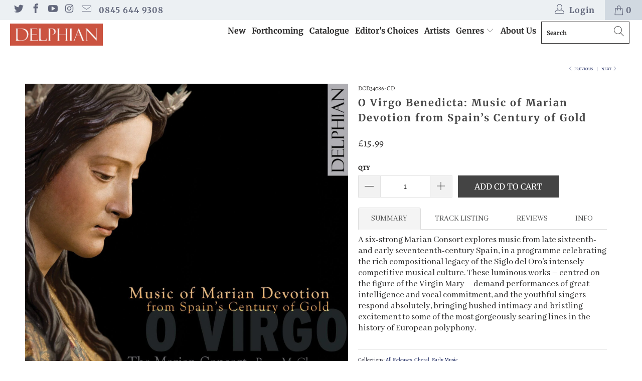

--- FILE ---
content_type: text/html; charset=utf-8
request_url: https://www.delphianrecords.com/collections/choral/products/dcd34086
body_size: 47649
content:

















 <!DOCTYPE html>
<html lang="en"> <head> <meta charset="utf-8"> <meta http-equiv="cleartype" content="on"> <meta name="robots" content="index,follow"> <!-- Mobile Specific Metas --> <meta name="HandheldFriendly" content="True"> <meta name="MobileOptimized" content="320"> <meta name="viewport" content="width=device-width,initial-scale=1"> <meta name="theme-color" content="#ffffff"> <title>
      O Virgo Benedicta: Music of Marian Devotion from Spain’s Century of Go - Delphian Records</title> <link rel="preconnect dns-prefetch" href="https://fonts.shopifycdn.com" /> <link rel="preconnect dns-prefetch" href="https://cdn.shopify.com" /> <link rel="preconnect dns-prefetch" href="https://v.shopify.com" /> <link rel="preconnect dns-prefetch" href="https://cdn.shopifycloud.com" /> <link rel="stylesheet" href="https://cdnjs.cloudflare.com/ajax/libs/fancybox/3.5.6/jquery.fancybox.css"> <link href="//www.delphianrecords.com/cdn/shop/t/6/assets/styles.scss.css?v=59243254997124295061763579100" rel="stylesheet" type="text/css" media="all" /> <script>
      window.lazySizesConfig = window.lazySizesConfig || {};

      lazySizesConfig.expand = 300;
      lazySizesConfig.loadHidden = false;

      /*! lazysizes - v4.1.4 */
      !function(a,b){var c=b(a,a.document);a.lazySizes=c,"object"==typeof module&&module.exports&&(module.exports=c)}(window,function(a,b){"use strict";if(b.getElementsByClassName){var c,d,e=b.documentElement,f=a.Date,g=a.HTMLPictureElement,h="addEventListener",i="getAttribute",j=a[h],k=a.setTimeout,l=a.requestAnimationFrame||k,m=a.requestIdleCallback,n=/^picture$/i,o=["load","error","lazyincluded","_lazyloaded"],p={},q=Array.prototype.forEach,r=function(a,b){return p[b]||(p[b]=new RegExp("(\\s|^)"+b+"(\\s|$)")),p[b].test(a[i]("class")||"")&&p[b]},s=function(a,b){r(a,b)||a.setAttribute("class",(a[i]("class")||"").trim()+" "+b)},t=function(a,b){var c;(c=r(a,b))&&a.setAttribute("class",(a[i]("class")||"").replace(c," "))},u=function(a,b,c){var d=c?h:"removeEventListener";c&&u(a,b),o.forEach(function(c){a[d](c,b)})},v=function(a,d,e,f,g){var h=b.createEvent("Event");return e||(e={}),e.instance=c,h.initEvent(d,!f,!g),h.detail=e,a.dispatchEvent(h),h},w=function(b,c){var e;!g&&(e=a.picturefill||d.pf)?(c&&c.src&&!b[i]("srcset")&&b.setAttribute("srcset",c.src),e({reevaluate:!0,elements:[b]})):c&&c.src&&(b.src=c.src)},x=function(a,b){return(getComputedStyle(a,null)||{})[b]},y=function(a,b,c){for(c=c||a.offsetWidth;c<d.minSize&&b&&!a._lazysizesWidth;)c=b.offsetWidth,b=b.parentNode;return c},z=function(){var a,c,d=[],e=[],f=d,g=function(){var b=f;for(f=d.length?e:d,a=!0,c=!1;b.length;)b.shift()();a=!1},h=function(d,e){a&&!e?d.apply(this,arguments):(f.push(d),c||(c=!0,(b.hidden?k:l)(g)))};return h._lsFlush=g,h}(),A=function(a,b){return b?function(){z(a)}:function(){var b=this,c=arguments;z(function(){a.apply(b,c)})}},B=function(a){var b,c=0,e=d.throttleDelay,g=d.ricTimeout,h=function(){b=!1,c=f.now(),a()},i=m&&g>49?function(){m(h,{timeout:g}),g!==d.ricTimeout&&(g=d.ricTimeout)}:A(function(){k(h)},!0);return function(a){var d;(a=a===!0)&&(g=33),b||(b=!0,d=e-(f.now()-c),0>d&&(d=0),a||9>d?i():k(i,d))}},C=function(a){var b,c,d=99,e=function(){b=null,a()},g=function(){var a=f.now()-c;d>a?k(g,d-a):(m||e)(e)};return function(){c=f.now(),b||(b=k(g,d))}};!function(){var b,c={lazyClass:"lazyload",loadedClass:"lazyloaded",loadingClass:"lazyloading",preloadClass:"lazypreload",errorClass:"lazyerror",autosizesClass:"lazyautosizes",srcAttr:"data-src",srcsetAttr:"data-srcset",sizesAttr:"data-sizes",minSize:40,customMedia:{},init:!0,expFactor:1.5,hFac:.8,loadMode:2,loadHidden:!0,ricTimeout:0,throttleDelay:125};d=a.lazySizesConfig||a.lazysizesConfig||{};for(b in c)b in d||(d[b]=c[b]);a.lazySizesConfig=d,k(function(){d.init&&F()})}();var D=function(){var g,l,m,o,p,y,D,F,G,H,I,J,K,L,M=/^img$/i,N=/^iframe$/i,O="onscroll"in a&&!/(gle|ing)bot/.test(navigator.userAgent),P=0,Q=0,R=0,S=-1,T=function(a){R--,a&&a.target&&u(a.target,T),(!a||0>R||!a.target)&&(R=0)},U=function(a,c){var d,f=a,g="hidden"==x(b.body,"visibility")||"hidden"!=x(a.parentNode,"visibility")&&"hidden"!=x(a,"visibility");for(F-=c,I+=c,G-=c,H+=c;g&&(f=f.offsetParent)&&f!=b.body&&f!=e;)g=(x(f,"opacity")||1)>0,g&&"visible"!=x(f,"overflow")&&(d=f.getBoundingClientRect(),g=H>d.left&&G<d.right&&I>d.top-1&&F<d.bottom+1);return g},V=function(){var a,f,h,j,k,m,n,p,q,r=c.elements;if((o=d.loadMode)&&8>R&&(a=r.length)){f=0,S++,null==K&&("expand"in d||(d.expand=e.clientHeight>500&&e.clientWidth>500?500:370),J=d.expand,K=J*d.expFactor),K>Q&&1>R&&S>2&&o>2&&!b.hidden?(Q=K,S=0):Q=o>1&&S>1&&6>R?J:P;for(;a>f;f++)if(r[f]&&!r[f]._lazyRace)if(O)if((p=r[f][i]("data-expand"))&&(m=1*p)||(m=Q),q!==m&&(y=innerWidth+m*L,D=innerHeight+m,n=-1*m,q=m),h=r[f].getBoundingClientRect(),(I=h.bottom)>=n&&(F=h.top)<=D&&(H=h.right)>=n*L&&(G=h.left)<=y&&(I||H||G||F)&&(d.loadHidden||"hidden"!=x(r[f],"visibility"))&&(l&&3>R&&!p&&(3>o||4>S)||U(r[f],m))){if(ba(r[f]),k=!0,R>9)break}else!k&&l&&!j&&4>R&&4>S&&o>2&&(g[0]||d.preloadAfterLoad)&&(g[0]||!p&&(I||H||G||F||"auto"!=r[f][i](d.sizesAttr)))&&(j=g[0]||r[f]);else ba(r[f]);j&&!k&&ba(j)}},W=B(V),X=function(a){s(a.target,d.loadedClass),t(a.target,d.loadingClass),u(a.target,Z),v(a.target,"lazyloaded")},Y=A(X),Z=function(a){Y({target:a.target})},$=function(a,b){try{a.contentWindow.location.replace(b)}catch(c){a.src=b}},_=function(a){var b,c=a[i](d.srcsetAttr);(b=d.customMedia[a[i]("data-media")||a[i]("media")])&&a.setAttribute("media",b),c&&a.setAttribute("srcset",c)},aa=A(function(a,b,c,e,f){var g,h,j,l,o,p;(o=v(a,"lazybeforeunveil",b)).defaultPrevented||(e&&(c?s(a,d.autosizesClass):a.setAttribute("sizes",e)),h=a[i](d.srcsetAttr),g=a[i](d.srcAttr),f&&(j=a.parentNode,l=j&&n.test(j.nodeName||"")),p=b.firesLoad||"src"in a&&(h||g||l),o={target:a},p&&(u(a,T,!0),clearTimeout(m),m=k(T,2500),s(a,d.loadingClass),u(a,Z,!0)),l&&q.call(j.getElementsByTagName("source"),_),h?a.setAttribute("srcset",h):g&&!l&&(N.test(a.nodeName)?$(a,g):a.src=g),f&&(h||l)&&w(a,{src:g})),a._lazyRace&&delete a._lazyRace,t(a,d.lazyClass),z(function(){(!p||a.complete&&a.naturalWidth>1)&&(p?T(o):R--,X(o))},!0)}),ba=function(a){var b,c=M.test(a.nodeName),e=c&&(a[i](d.sizesAttr)||a[i]("sizes")),f="auto"==e;(!f&&l||!c||!a[i]("src")&&!a.srcset||a.complete||r(a,d.errorClass)||!r(a,d.lazyClass))&&(b=v(a,"lazyunveilread").detail,f&&E.updateElem(a,!0,a.offsetWidth),a._lazyRace=!0,R++,aa(a,b,f,e,c))},ca=function(){if(!l){if(f.now()-p<999)return void k(ca,999);var a=C(function(){d.loadMode=3,W()});l=!0,d.loadMode=3,W(),j("scroll",function(){3==d.loadMode&&(d.loadMode=2),a()},!0)}};return{_:function(){p=f.now(),c.elements=b.getElementsByClassName(d.lazyClass),g=b.getElementsByClassName(d.lazyClass+" "+d.preloadClass),L=d.hFac,j("scroll",W,!0),j("resize",W,!0),a.MutationObserver?new MutationObserver(W).observe(e,{childList:!0,subtree:!0,attributes:!0}):(e[h]("DOMNodeInserted",W,!0),e[h]("DOMAttrModified",W,!0),setInterval(W,999)),j("hashchange",W,!0),["focus","mouseover","click","load","transitionend","animationend","webkitAnimationEnd"].forEach(function(a){b[h](a,W,!0)}),/d$|^c/.test(b.readyState)?ca():(j("load",ca),b[h]("DOMContentLoaded",W),k(ca,2e4)),c.elements.length?(V(),z._lsFlush()):W()},checkElems:W,unveil:ba}}(),E=function(){var a,c=A(function(a,b,c,d){var e,f,g;if(a._lazysizesWidth=d,d+="px",a.setAttribute("sizes",d),n.test(b.nodeName||""))for(e=b.getElementsByTagName("source"),f=0,g=e.length;g>f;f++)e[f].setAttribute("sizes",d);c.detail.dataAttr||w(a,c.detail)}),e=function(a,b,d){var e,f=a.parentNode;f&&(d=y(a,f,d),e=v(a,"lazybeforesizes",{width:d,dataAttr:!!b}),e.defaultPrevented||(d=e.detail.width,d&&d!==a._lazysizesWidth&&c(a,f,e,d)))},f=function(){var b,c=a.length;if(c)for(b=0;c>b;b++)e(a[b])},g=C(f);return{_:function(){a=b.getElementsByClassName(d.autosizesClass),j("resize",g)},checkElems:g,updateElem:e}}(),F=function(){F.i||(F.i=!0,E._(),D._())};return c={cfg:d,autoSizer:E,loader:D,init:F,uP:w,aC:s,rC:t,hC:r,fire:v,gW:y,rAF:z}}});

      /*! lazysizes - v4.1.4 */
      !function(a,b){var c=function(){b(a.lazySizes),a.removeEventListener("lazyunveilread",c,!0)};b=b.bind(null,a,a.document),"object"==typeof module&&module.exports?b(require("lazysizes")):a.lazySizes?c():a.addEventListener("lazyunveilread",c,!0)}(window,function(a,b,c){"use strict";function d(){this.ratioElems=b.getElementsByClassName("lazyaspectratio"),this._setupEvents(),this.processImages()}if(a.addEventListener){var e,f,g,h=Array.prototype.forEach,i=/^picture$/i,j="data-aspectratio",k="img["+j+"]",l=function(b){return a.matchMedia?(l=function(a){return!a||(matchMedia(a)||{}).matches})(b):a.Modernizr&&Modernizr.mq?!b||Modernizr.mq(b):!b},m=c.aC,n=c.rC,o=c.cfg;d.prototype={_setupEvents:function(){var a=this,c=function(b){b.naturalWidth<36?a.addAspectRatio(b,!0):a.removeAspectRatio(b,!0)},d=function(){a.processImages()};b.addEventListener("load",function(a){a.target.getAttribute&&a.target.getAttribute(j)&&c(a.target)},!0),addEventListener("resize",function(){var b,d=function(){h.call(a.ratioElems,c)};return function(){clearTimeout(b),b=setTimeout(d,99)}}()),b.addEventListener("DOMContentLoaded",d),addEventListener("load",d)},processImages:function(a){var c,d;a||(a=b),c="length"in a&&!a.nodeName?a:a.querySelectorAll(k);for(d=0;d<c.length;d++)c[d].naturalWidth>36?this.removeAspectRatio(c[d]):this.addAspectRatio(c[d])},getSelectedRatio:function(a){var b,c,d,e,f,g=a.parentNode;if(g&&i.test(g.nodeName||""))for(d=g.getElementsByTagName("source"),b=0,c=d.length;c>b;b++)if(e=d[b].getAttribute("data-media")||d[b].getAttribute("media"),o.customMedia[e]&&(e=o.customMedia[e]),l(e)){f=d[b].getAttribute(j);break}return f||a.getAttribute(j)||""},parseRatio:function(){var a=/^\s*([+\d\.]+)(\s*[\/x]\s*([+\d\.]+))?\s*$/,b={};return function(c){var d;return!b[c]&&(d=c.match(a))&&(d[3]?b[c]=d[1]/d[3]:b[c]=1*d[1]),b[c]}}(),addAspectRatio:function(b,c){var d,e=b.offsetWidth,f=b.offsetHeight;return c||m(b,"lazyaspectratio"),36>e&&0>=f?void((e||f&&a.console)&&console.log("Define width or height of image, so we can calculate the other dimension")):(d=this.getSelectedRatio(b),d=this.parseRatio(d),void(d&&(e?b.style.height=e/d+"px":b.style.width=f*d+"px")))},removeAspectRatio:function(a){n(a,"lazyaspectratio"),a.style.height="",a.style.width="",a.removeAttribute(j)}},f=function(){g=a.jQuery||a.Zepto||a.shoestring||a.$,g&&g.fn&&!g.fn.imageRatio&&g.fn.filter&&g.fn.add&&g.fn.find?g.fn.imageRatio=function(){return e.processImages(this.find(k).add(this.filter(k))),this}:g=!1},f(),setTimeout(f),e=new d,a.imageRatio=e,"object"==typeof module&&module.exports?module.exports=e:"function"==typeof define&&define.amd&&define(e)}});

        /*! lazysizes - v4.1.5 */
        !function(a,b){var c=function(){b(a.lazySizes),a.removeEventListener("lazyunveilread",c,!0)};b=b.bind(null,a,a.document),"object"==typeof module&&module.exports?b(require("lazysizes")):a.lazySizes?c():a.addEventListener("lazyunveilread",c,!0)}(window,function(a,b,c){"use strict";if(a.addEventListener){var d=/\s+/g,e=/\s*\|\s+|\s+\|\s*/g,f=/^(.+?)(?:\s+\[\s*(.+?)\s*\])(?:\s+\[\s*(.+?)\s*\])?$/,g=/^\s*\(*\s*type\s*:\s*(.+?)\s*\)*\s*$/,h=/\(|\)|'/,i={contain:1,cover:1},j=function(a){var b=c.gW(a,a.parentNode);return(!a._lazysizesWidth||b>a._lazysizesWidth)&&(a._lazysizesWidth=b),a._lazysizesWidth},k=function(a){var b;return b=(getComputedStyle(a)||{getPropertyValue:function(){}}).getPropertyValue("background-size"),!i[b]&&i[a.style.backgroundSize]&&(b=a.style.backgroundSize),b},l=function(a,b){if(b){var c=b.match(g);c&&c[1]?a.setAttribute("type",c[1]):a.setAttribute("media",lazySizesConfig.customMedia[b]||b)}},m=function(a,c,g){var h=b.createElement("picture"),i=c.getAttribute(lazySizesConfig.sizesAttr),j=c.getAttribute("data-ratio"),k=c.getAttribute("data-optimumx");c._lazybgset&&c._lazybgset.parentNode==c&&c.removeChild(c._lazybgset),Object.defineProperty(g,"_lazybgset",{value:c,writable:!0}),Object.defineProperty(c,"_lazybgset",{value:h,writable:!0}),a=a.replace(d," ").split(e),h.style.display="none",g.className=lazySizesConfig.lazyClass,1!=a.length||i||(i="auto"),a.forEach(function(a){var c,d=b.createElement("source");i&&"auto"!=i&&d.setAttribute("sizes",i),(c=a.match(f))?(d.setAttribute(lazySizesConfig.srcsetAttr,c[1]),l(d,c[2]),l(d,c[3])):d.setAttribute(lazySizesConfig.srcsetAttr,a),h.appendChild(d)}),i&&(g.setAttribute(lazySizesConfig.sizesAttr,i),c.removeAttribute(lazySizesConfig.sizesAttr),c.removeAttribute("sizes")),k&&g.setAttribute("data-optimumx",k),j&&g.setAttribute("data-ratio",j),h.appendChild(g),c.appendChild(h)},n=function(a){if(a.target._lazybgset){var b=a.target,d=b._lazybgset,e=b.currentSrc||b.src;if(e){var f=c.fire(d,"bgsetproxy",{src:e,useSrc:h.test(e)?JSON.stringify(e):e});f.defaultPrevented||(d.style.backgroundImage="url("+f.detail.useSrc+")")}b._lazybgsetLoading&&(c.fire(d,"_lazyloaded",{},!1,!0),delete b._lazybgsetLoading)}};addEventListener("lazybeforeunveil",function(a){var d,e,f;!a.defaultPrevented&&(d=a.target.getAttribute("data-bgset"))&&(f=a.target,e=b.createElement("img"),e.alt="",e._lazybgsetLoading=!0,a.detail.firesLoad=!0,m(d,f,e),setTimeout(function(){c.loader.unveil(e),c.rAF(function(){c.fire(e,"_lazyloaded",{},!0,!0),e.complete&&n({target:e})})}))}),b.addEventListener("load",n,!0),a.addEventListener("lazybeforesizes",function(a){if(a.detail.instance==c&&a.target._lazybgset&&a.detail.dataAttr){var b=a.target._lazybgset,d=k(b);i[d]&&(a.target._lazysizesParentFit=d,c.rAF(function(){a.target.setAttribute("data-parent-fit",d),a.target._lazysizesParentFit&&delete a.target._lazysizesParentFit}))}},!0),b.documentElement.addEventListener("lazybeforesizes",function(a){!a.defaultPrevented&&a.target._lazybgset&&a.detail.instance==c&&(a.detail.width=j(a.target._lazybgset))})}});</script> <meta name="description" content="SUMMARY TRACK LISTING REVIEWS INFO A six-strong Marian Consort explores music from late sixteenth- and early seventeenth-century Spain, in a programme celebrating the rich compositional legacy of the Siglo del Oro’s intensely competitive musical culture. These luminous works – centred on the figure of the Virgin Mary –" /> <link rel="shortcut icon" type="image/x-icon" href="//www.delphianrecords.com/cdn/shop/files/D.001_180x180.jpeg?v=1613549680"> <link rel="apple-touch-icon" href="//www.delphianrecords.com/cdn/shop/files/D.001_180x180.jpeg?v=1613549680"/> <link rel="apple-touch-icon" sizes="57x57" href="//www.delphianrecords.com/cdn/shop/files/D.001_57x57.jpeg?v=1613549680"/> <link rel="apple-touch-icon" sizes="60x60" href="//www.delphianrecords.com/cdn/shop/files/D.001_60x60.jpeg?v=1613549680"/> <link rel="apple-touch-icon" sizes="72x72" href="//www.delphianrecords.com/cdn/shop/files/D.001_72x72.jpeg?v=1613549680"/> <link rel="apple-touch-icon" sizes="76x76" href="//www.delphianrecords.com/cdn/shop/files/D.001_76x76.jpeg?v=1613549680"/> <link rel="apple-touch-icon" sizes="114x114" href="//www.delphianrecords.com/cdn/shop/files/D.001_114x114.jpeg?v=1613549680"/> <link rel="apple-touch-icon" sizes="180x180" href="//www.delphianrecords.com/cdn/shop/files/D.001_180x180.jpeg?v=1613549680"/> <link rel="apple-touch-icon" sizes="228x228" href="//www.delphianrecords.com/cdn/shop/files/D.001_228x228.jpeg?v=1613549680"/> <link rel="canonical" href="https://www.delphianrecords.com/products/dcd34086" /> <link href="//www.delphianrecords.com/cdn/shop/t/6/assets/globopreorder.css?v=6296322829246671161694074383" rel="stylesheet" type="text/css" media="all" />

<script type="text/javascript">
    var GPOProduct = {
        'product': {
            "id":4378532806742,
            "variants": {
                
                    31296361267286:{
                    "id": 31296361267286,
                    "inventory_management":"shopify",
                    "inventory_policy":"deny",
                    "inventory_quantity":289
                    }
                
            },
            "selected_variant": 31296361267286
        }
    };
</script>


<script src="//www.delphianrecords.com/cdn/shop/t/6/assets/globopreorder_params.js?v=103064936613360407121694074383"></script>
<script src="//www.delphianrecords.com/cdn/shop/t/6/assets/globopreorder.js?v=49180290620681457841694074383" defer="defer"></script> <script>window.performance && window.performance.mark && window.performance.mark('shopify.content_for_header.start');</script><meta name="google-site-verification" content="j5w7xH3yr-JoWsO8FsFSe3w2HHXJOKoxwQrrh9q0lsY">
<meta id="shopify-digital-wallet" name="shopify-digital-wallet" content="/25127419990/digital_wallets/dialog">
<meta name="shopify-checkout-api-token" content="d9ca79cb4735d9221a2677e69aa593e0">
<meta id="in-context-paypal-metadata" data-shop-id="25127419990" data-venmo-supported="false" data-environment="production" data-locale="en_US" data-paypal-v4="true" data-currency="GBP">
<link rel="alternate" type="application/json+oembed" href="https://www.delphianrecords.com/products/dcd34086.oembed">
<script async="async" src="/checkouts/internal/preloads.js?locale=en-GB"></script>
<link rel="preconnect" href="https://shop.app" crossorigin="anonymous">
<script async="async" src="https://shop.app/checkouts/internal/preloads.js?locale=en-GB&shop_id=25127419990" crossorigin="anonymous"></script>
<script id="apple-pay-shop-capabilities" type="application/json">{"shopId":25127419990,"countryCode":"GB","currencyCode":"GBP","merchantCapabilities":["supports3DS"],"merchantId":"gid:\/\/shopify\/Shop\/25127419990","merchantName":"Delphian Records","requiredBillingContactFields":["postalAddress","email"],"requiredShippingContactFields":["postalAddress","email"],"shippingType":"shipping","supportedNetworks":["visa","maestro","masterCard","amex","discover","elo"],"total":{"type":"pending","label":"Delphian Records","amount":"1.00"},"shopifyPaymentsEnabled":true,"supportsSubscriptions":true}</script>
<script id="shopify-features" type="application/json">{"accessToken":"d9ca79cb4735d9221a2677e69aa593e0","betas":["rich-media-storefront-analytics"],"domain":"www.delphianrecords.com","predictiveSearch":true,"shopId":25127419990,"locale":"en"}</script>
<script>var Shopify = Shopify || {};
Shopify.shop = "delphian.myshopify.com";
Shopify.locale = "en";
Shopify.currency = {"active":"GBP","rate":"1.0"};
Shopify.country = "GB";
Shopify.theme = {"name":"Copy of Dcd theme work - Dan Christie 2023","id":137872343254,"schema_name":"DCD","schema_version":"1.0","theme_store_id":null,"role":"main"};
Shopify.theme.handle = "null";
Shopify.theme.style = {"id":null,"handle":null};
Shopify.cdnHost = "www.delphianrecords.com/cdn";
Shopify.routes = Shopify.routes || {};
Shopify.routes.root = "/";</script>
<script type="module">!function(o){(o.Shopify=o.Shopify||{}).modules=!0}(window);</script>
<script>!function(o){function n(){var o=[];function n(){o.push(Array.prototype.slice.apply(arguments))}return n.q=o,n}var t=o.Shopify=o.Shopify||{};t.loadFeatures=n(),t.autoloadFeatures=n()}(window);</script>
<script>
  window.ShopifyPay = window.ShopifyPay || {};
  window.ShopifyPay.apiHost = "shop.app\/pay";
  window.ShopifyPay.redirectState = null;
</script>
<script id="shop-js-analytics" type="application/json">{"pageType":"product"}</script>
<script defer="defer" async type="module" src="//www.delphianrecords.com/cdn/shopifycloud/shop-js/modules/v2/client.init-shop-cart-sync_WVOgQShq.en.esm.js"></script>
<script defer="defer" async type="module" src="//www.delphianrecords.com/cdn/shopifycloud/shop-js/modules/v2/chunk.common_C_13GLB1.esm.js"></script>
<script defer="defer" async type="module" src="//www.delphianrecords.com/cdn/shopifycloud/shop-js/modules/v2/chunk.modal_CLfMGd0m.esm.js"></script>
<script type="module">
  await import("//www.delphianrecords.com/cdn/shopifycloud/shop-js/modules/v2/client.init-shop-cart-sync_WVOgQShq.en.esm.js");
await import("//www.delphianrecords.com/cdn/shopifycloud/shop-js/modules/v2/chunk.common_C_13GLB1.esm.js");
await import("//www.delphianrecords.com/cdn/shopifycloud/shop-js/modules/v2/chunk.modal_CLfMGd0m.esm.js");

  window.Shopify.SignInWithShop?.initShopCartSync?.({"fedCMEnabled":true,"windoidEnabled":true});

</script>
<script>
  window.Shopify = window.Shopify || {};
  if (!window.Shopify.featureAssets) window.Shopify.featureAssets = {};
  window.Shopify.featureAssets['shop-js'] = {"shop-cart-sync":["modules/v2/client.shop-cart-sync_DuR37GeY.en.esm.js","modules/v2/chunk.common_C_13GLB1.esm.js","modules/v2/chunk.modal_CLfMGd0m.esm.js"],"init-fed-cm":["modules/v2/client.init-fed-cm_BucUoe6W.en.esm.js","modules/v2/chunk.common_C_13GLB1.esm.js","modules/v2/chunk.modal_CLfMGd0m.esm.js"],"shop-toast-manager":["modules/v2/client.shop-toast-manager_B0JfrpKj.en.esm.js","modules/v2/chunk.common_C_13GLB1.esm.js","modules/v2/chunk.modal_CLfMGd0m.esm.js"],"init-shop-cart-sync":["modules/v2/client.init-shop-cart-sync_WVOgQShq.en.esm.js","modules/v2/chunk.common_C_13GLB1.esm.js","modules/v2/chunk.modal_CLfMGd0m.esm.js"],"shop-button":["modules/v2/client.shop-button_B_U3bv27.en.esm.js","modules/v2/chunk.common_C_13GLB1.esm.js","modules/v2/chunk.modal_CLfMGd0m.esm.js"],"init-windoid":["modules/v2/client.init-windoid_DuP9q_di.en.esm.js","modules/v2/chunk.common_C_13GLB1.esm.js","modules/v2/chunk.modal_CLfMGd0m.esm.js"],"shop-cash-offers":["modules/v2/client.shop-cash-offers_BmULhtno.en.esm.js","modules/v2/chunk.common_C_13GLB1.esm.js","modules/v2/chunk.modal_CLfMGd0m.esm.js"],"pay-button":["modules/v2/client.pay-button_CrPSEbOK.en.esm.js","modules/v2/chunk.common_C_13GLB1.esm.js","modules/v2/chunk.modal_CLfMGd0m.esm.js"],"init-customer-accounts":["modules/v2/client.init-customer-accounts_jNk9cPYQ.en.esm.js","modules/v2/client.shop-login-button_DJ5ldayH.en.esm.js","modules/v2/chunk.common_C_13GLB1.esm.js","modules/v2/chunk.modal_CLfMGd0m.esm.js"],"avatar":["modules/v2/client.avatar_BTnouDA3.en.esm.js"],"checkout-modal":["modules/v2/client.checkout-modal_pBPyh9w8.en.esm.js","modules/v2/chunk.common_C_13GLB1.esm.js","modules/v2/chunk.modal_CLfMGd0m.esm.js"],"init-shop-for-new-customer-accounts":["modules/v2/client.init-shop-for-new-customer-accounts_BUoCy7a5.en.esm.js","modules/v2/client.shop-login-button_DJ5ldayH.en.esm.js","modules/v2/chunk.common_C_13GLB1.esm.js","modules/v2/chunk.modal_CLfMGd0m.esm.js"],"init-customer-accounts-sign-up":["modules/v2/client.init-customer-accounts-sign-up_CnczCz9H.en.esm.js","modules/v2/client.shop-login-button_DJ5ldayH.en.esm.js","modules/v2/chunk.common_C_13GLB1.esm.js","modules/v2/chunk.modal_CLfMGd0m.esm.js"],"init-shop-email-lookup-coordinator":["modules/v2/client.init-shop-email-lookup-coordinator_CzjY5t9o.en.esm.js","modules/v2/chunk.common_C_13GLB1.esm.js","modules/v2/chunk.modal_CLfMGd0m.esm.js"],"shop-follow-button":["modules/v2/client.shop-follow-button_CsYC63q7.en.esm.js","modules/v2/chunk.common_C_13GLB1.esm.js","modules/v2/chunk.modal_CLfMGd0m.esm.js"],"shop-login-button":["modules/v2/client.shop-login-button_DJ5ldayH.en.esm.js","modules/v2/chunk.common_C_13GLB1.esm.js","modules/v2/chunk.modal_CLfMGd0m.esm.js"],"shop-login":["modules/v2/client.shop-login_B9ccPdmx.en.esm.js","modules/v2/chunk.common_C_13GLB1.esm.js","modules/v2/chunk.modal_CLfMGd0m.esm.js"],"lead-capture":["modules/v2/client.lead-capture_D0K_KgYb.en.esm.js","modules/v2/chunk.common_C_13GLB1.esm.js","modules/v2/chunk.modal_CLfMGd0m.esm.js"],"payment-terms":["modules/v2/client.payment-terms_BWmiNN46.en.esm.js","modules/v2/chunk.common_C_13GLB1.esm.js","modules/v2/chunk.modal_CLfMGd0m.esm.js"]};
</script>
<script>(function() {
  var isLoaded = false;
  function asyncLoad() {
    if (isLoaded) return;
    isLoaded = true;
    var urls = ["https:\/\/static.klaviyo.com\/onsite\/js\/klaviyo.js?company_id=MnwZRe\u0026shop=delphian.myshopify.com","https:\/\/static.klaviyo.com\/onsite\/js\/klaviyo.js?company_id=MnwZRe\u0026shop=delphian.myshopify.com","https:\/\/na.shgcdn3.com\/pixel-collector.js?shop=delphian.myshopify.com"];
    for (var i = 0; i <urls.length; i++) {
      var s = document.createElement('script');
      s.type = 'text/javascript';
      s.async = true;
      s.src = urls[i];
      var x = document.getElementsByTagName('script')[0];
      x.parentNode.insertBefore(s, x);
    }
  };
  if(window.attachEvent) {
    window.attachEvent('onload', asyncLoad);
  } else {
    window.addEventListener('load', asyncLoad, false);
  }
})();</script>
<script id="__st">var __st={"a":25127419990,"offset":0,"reqid":"0395bde2-987f-4522-a4e6-1a8bd126c393-1769702453","pageurl":"www.delphianrecords.com\/collections\/choral\/products\/dcd34086","u":"a7c03b8824e2","p":"product","rtyp":"product","rid":4378532806742};</script>
<script>window.ShopifyPaypalV4VisibilityTracking = true;</script>
<script id="captcha-bootstrap">!function(){'use strict';const t='contact',e='account',n='new_comment',o=[[t,t],['blogs',n],['comments',n],[t,'customer']],c=[[e,'customer_login'],[e,'guest_login'],[e,'recover_customer_password'],[e,'create_customer']],r=t=>t.map((([t,e])=>`form[action*='/${t}']:not([data-nocaptcha='true']) input[name='form_type'][value='${e}']`)).join(','),a=t=>()=>t?[...document.querySelectorAll(t)].map((t=>t.form)):[];function s(){const t=[...o],e=r(t);return a(e)}const i='password',u='form_key',d=['recaptcha-v3-token','g-recaptcha-response','h-captcha-response',i],f=()=>{try{return window.sessionStorage}catch{return}},m='__shopify_v',_=t=>t.elements[u];function p(t,e,n=!1){try{const o=window.sessionStorage,c=JSON.parse(o.getItem(e)),{data:r}=function(t){const{data:e,action:n}=t;return t[m]||n?{data:e,action:n}:{data:t,action:n}}(c);for(const[e,n]of Object.entries(r))t.elements[e]&&(t.elements[e].value=n);n&&o.removeItem(e)}catch(o){console.error('form repopulation failed',{error:o})}}const l='form_type',E='cptcha';function T(t){t.dataset[E]=!0}const w=window,h=w.document,L='Shopify',v='ce_forms',y='captcha';let A=!1;((t,e)=>{const n=(g='f06e6c50-85a8-45c8-87d0-21a2b65856fe',I='https://cdn.shopify.com/shopifycloud/storefront-forms-hcaptcha/ce_storefront_forms_captcha_hcaptcha.v1.5.2.iife.js',D={infoText:'Protected by hCaptcha',privacyText:'Privacy',termsText:'Terms'},(t,e,n)=>{const o=w[L][v],c=o.bindForm;if(c)return c(t,g,e,D).then(n);var r;o.q.push([[t,g,e,D],n]),r=I,A||(h.body.append(Object.assign(h.createElement('script'),{id:'captcha-provider',async:!0,src:r})),A=!0)});var g,I,D;w[L]=w[L]||{},w[L][v]=w[L][v]||{},w[L][v].q=[],w[L][y]=w[L][y]||{},w[L][y].protect=function(t,e){n(t,void 0,e),T(t)},Object.freeze(w[L][y]),function(t,e,n,w,h,L){const[v,y,A,g]=function(t,e,n){const i=e?o:[],u=t?c:[],d=[...i,...u],f=r(d),m=r(i),_=r(d.filter((([t,e])=>n.includes(e))));return[a(f),a(m),a(_),s()]}(w,h,L),I=t=>{const e=t.target;return e instanceof HTMLFormElement?e:e&&e.form},D=t=>v().includes(t);t.addEventListener('submit',(t=>{const e=I(t);if(!e)return;const n=D(e)&&!e.dataset.hcaptchaBound&&!e.dataset.recaptchaBound,o=_(e),c=g().includes(e)&&(!o||!o.value);(n||c)&&t.preventDefault(),c&&!n&&(function(t){try{if(!f())return;!function(t){const e=f();if(!e)return;const n=_(t);if(!n)return;const o=n.value;o&&e.removeItem(o)}(t);const e=Array.from(Array(32),(()=>Math.random().toString(36)[2])).join('');!function(t,e){_(t)||t.append(Object.assign(document.createElement('input'),{type:'hidden',name:u})),t.elements[u].value=e}(t,e),function(t,e){const n=f();if(!n)return;const o=[...t.querySelectorAll(`input[type='${i}']`)].map((({name:t})=>t)),c=[...d,...o],r={};for(const[a,s]of new FormData(t).entries())c.includes(a)||(r[a]=s);n.setItem(e,JSON.stringify({[m]:1,action:t.action,data:r}))}(t,e)}catch(e){console.error('failed to persist form',e)}}(e),e.submit())}));const S=(t,e)=>{t&&!t.dataset[E]&&(n(t,e.some((e=>e===t))),T(t))};for(const o of['focusin','change'])t.addEventListener(o,(t=>{const e=I(t);D(e)&&S(e,y())}));const B=e.get('form_key'),M=e.get(l),P=B&&M;t.addEventListener('DOMContentLoaded',(()=>{const t=y();if(P)for(const e of t)e.elements[l].value===M&&p(e,B);[...new Set([...A(),...v().filter((t=>'true'===t.dataset.shopifyCaptcha))])].forEach((e=>S(e,t)))}))}(h,new URLSearchParams(w.location.search),n,t,e,['guest_login'])})(!0,!0)}();</script>
<script integrity="sha256-4kQ18oKyAcykRKYeNunJcIwy7WH5gtpwJnB7kiuLZ1E=" data-source-attribution="shopify.loadfeatures" defer="defer" src="//www.delphianrecords.com/cdn/shopifycloud/storefront/assets/storefront/load_feature-a0a9edcb.js" crossorigin="anonymous"></script>
<script crossorigin="anonymous" defer="defer" src="//www.delphianrecords.com/cdn/shopifycloud/storefront/assets/shopify_pay/storefront-65b4c6d7.js?v=20250812"></script>
<script data-source-attribution="shopify.dynamic_checkout.dynamic.init">var Shopify=Shopify||{};Shopify.PaymentButton=Shopify.PaymentButton||{isStorefrontPortableWallets:!0,init:function(){window.Shopify.PaymentButton.init=function(){};var t=document.createElement("script");t.src="https://www.delphianrecords.com/cdn/shopifycloud/portable-wallets/latest/portable-wallets.en.js",t.type="module",document.head.appendChild(t)}};
</script>
<script data-source-attribution="shopify.dynamic_checkout.buyer_consent">
  function portableWalletsHideBuyerConsent(e){var t=document.getElementById("shopify-buyer-consent"),n=document.getElementById("shopify-subscription-policy-button");t&&n&&(t.classList.add("hidden"),t.setAttribute("aria-hidden","true"),n.removeEventListener("click",e))}function portableWalletsShowBuyerConsent(e){var t=document.getElementById("shopify-buyer-consent"),n=document.getElementById("shopify-subscription-policy-button");t&&n&&(t.classList.remove("hidden"),t.removeAttribute("aria-hidden"),n.addEventListener("click",e))}window.Shopify?.PaymentButton&&(window.Shopify.PaymentButton.hideBuyerConsent=portableWalletsHideBuyerConsent,window.Shopify.PaymentButton.showBuyerConsent=portableWalletsShowBuyerConsent);
</script>
<script data-source-attribution="shopify.dynamic_checkout.cart.bootstrap">document.addEventListener("DOMContentLoaded",(function(){function t(){return document.querySelector("shopify-accelerated-checkout-cart, shopify-accelerated-checkout")}if(t())Shopify.PaymentButton.init();else{new MutationObserver((function(e,n){t()&&(Shopify.PaymentButton.init(),n.disconnect())})).observe(document.body,{childList:!0,subtree:!0})}}));
</script>
<link id="shopify-accelerated-checkout-styles" rel="stylesheet" media="screen" href="https://www.delphianrecords.com/cdn/shopifycloud/portable-wallets/latest/accelerated-checkout-backwards-compat.css" crossorigin="anonymous">
<style id="shopify-accelerated-checkout-cart">
        #shopify-buyer-consent {
  margin-top: 1em;
  display: inline-block;
  width: 100%;
}

#shopify-buyer-consent.hidden {
  display: none;
}

#shopify-subscription-policy-button {
  background: none;
  border: none;
  padding: 0;
  text-decoration: underline;
  font-size: inherit;
  cursor: pointer;
}

#shopify-subscription-policy-button::before {
  box-shadow: none;
}

      </style>

<script>window.performance && window.performance.mark && window.performance.mark('shopify.content_for_header.end');</script> <script type="text/javascript">
    window.__shgProducts = window.__shgProducts || {};
    
      
      
        window.__shgProducts["dcd34160"] = {"id":4378536050774,"title":"Loquebantur: Music from the Baldwin Partbooks","handle":"dcd34160","description":"\u003cdiv class=\"shogun-root\" data-shogun-id=\"5ebd5698b02abd005aaa5aca\" data-shogun-site-id=\"468c768e-35bb-479f-ba0e-f747acd0b134\" data-shogun-page-id=\"5ebd5698b02abd005aaa5aca\" data-shogun-page-version-id=\"67af978c18b0db7c025e3e75\" data-shogun-platform-type=\"shopify\" data-shogun-variant-id=\"67af978d18b0db7c025e3f97\" data-shogun-page-type=\"product\" data-shogun-power-up-type=\"\" data-shogun-power-up-id=\"\" data-region=\"main\"\u003e \u003cdiv id=\"s-fe83b8f3-0750-44d6-9ced-adb6398c988d\" class=\"shg-c \"\u003e \u003cdiv\u003e \u003cul class=\"shogun-tabs shogun-rounded\" role=\"tablist\" data-vthemes='{\"default\":\"shogun-rounded\"}'\u003e \u003cli class=\"shogun-tab shogun-tab-active\" id=\"tab-573030cc-5fb9-46ac-ad58-20ed5df58f19\" role=\"tab\" aria-controls=\"panel-573030cc-5fb9-46ac-ad58-20ed5df58f19\" aria-selected=\"true\"\u003e \u003cdiv class=\"shogun-tab-box\"\u003e \u003cspan class=\"shogun-tab-title\"\u003e SUMMARY \u003c\/span\u003e \u003c\/div\u003e \u003cdiv class=\"shogun-tab-border\"\u003e\u003c\/div\u003e \u003c\/li\u003e \u003cli class=\"shogun-tab\" id=\"tab-4ef084e4-1ab8-4af3-9ef6-abb1b6b5a388\" role=\"tab\" aria-controls=\"panel-4ef084e4-1ab8-4af3-9ef6-abb1b6b5a388\" aria-selected=\"false\"\u003e \u003cdiv class=\"shogun-tab-box\"\u003e \u003cspan class=\"shogun-tab-title\"\u003e TRACK LISTING \u003c\/span\u003e \u003c\/div\u003e \u003c\/li\u003e \u003cli class=\"shogun-tab\" id=\"tab-5b6a119f-2795-48ab-857f-fb44b2469591\" role=\"tab\" aria-controls=\"panel-5b6a119f-2795-48ab-857f-fb44b2469591\" aria-selected=\"false\"\u003e \u003cdiv class=\"shogun-tab-box\"\u003e \u003cspan class=\"shogun-tab-title\"\u003e REVIEWS \u003c\/span\u003e \u003c\/div\u003e \u003c\/li\u003e \u003cli class=\"shogun-tab\" id=\"tab-6c597a25-c9d3-4c60-ad62-fcadcc31cc9f\" role=\"tab\" aria-controls=\"panel-6c597a25-c9d3-4c60-ad62-fcadcc31cc9f\" aria-selected=\"false\"\u003e \u003cdiv class=\"shogun-tab-box\"\u003e \u003cspan class=\"shogun-tab-title\"\u003e INFO \u003c\/span\u003e \u003c\/div\u003e \u003c\/li\u003e \u003c\/ul\u003e \u003cdiv class=\"shogun-tabs-body shogun-rounded\"\u003e \u003cdiv class=\"shogun-tab-content shogun-tab-active\" id=\"panel-573030cc-5fb9-46ac-ad58-20ed5df58f19\" role=\"tabpanel\" aria-labelledby=\"tab-573030cc-5fb9-46ac-ad58-20ed5df58f19\"\u003e \u003cdiv id=\"s-dadf418c-baaf-44dc-868a-a5379973ae88\" class=\"shg-c \"\u003e \u003cdiv class=\"shg-rich-text shg-theme-text-content\"\u003e\n\u003cp\u003e\u003cspan style=\"font-size: 18px; font-family: 'Abhaya Libre';\"\u003eJohn Baldwin was a lay clerk at St George’s Chapel, Windsor in 1575 and became a Gentleman of the Chapel Royal in 1598. The so-called ‘Baldwin partbooks’, held at Christ Church, Oxford, were his creation – a very personal collection, representing his individual tastes and interests from a wealth of English and Continental polyphony and consort music.\u003c\/span\u003e\u003c\/p\u003e \u003cp\u003e\u003cspan style=\"font-size: 18px; font-family: 'Abhaya Libre';\"\u003eAs in their previous collaboration, an exploration of the similarly conceived partbooks of Robert Dow, The Marian Consort and Rose Consort of Viols have kept faith with Baldwin’s own intentions, bringing to light some of the rarer gems preserved by this great advocate and music-lover and providing the listener with ‘such sweete musicke: as dothe much delite yeelde’.\u003c\/span\u003e\u003c\/p\u003e\n\u003c\/div\u003e \u003c\/div\u003e \u003c\/div\u003e \u003cdiv class=\"shogun-tab-content\" id=\"panel-4ef084e4-1ab8-4af3-9ef6-abb1b6b5a388\" role=\"tabpanel\" aria-labelledby=\"tab-4ef084e4-1ab8-4af3-9ef6-abb1b6b5a388\"\u003e \u003cdiv id=\"s-15679bbb-f28c-4fe2-b61a-3a74561e2f0f\" class=\"shg-c \"\u003e \u003ciframe src=\"https:\/\/embed.music.apple.com\/us\/album\/loquebantur-music-from-the-dow-partbooks\/1564088810?app=music\u0026amp;itsct=music_box_player\u0026amp;itscg=30200\u0026amp;ls=1\" height=\"450px\" frameborder=\"0\" sandbox=\"allow-forms allow-popups allow-same-origin allow-scripts allow-top-navigation-by-user-activation\" allow=\"autoplay *; encrypted-media *;\" style=\"width: 100%; max-width: 660px; overflow: hidden; border-radius: 10px; background: transparent;\"\u003e\u003c\/iframe\u003e \u003c\/div\u003e \u003c\/div\u003e \u003cdiv class=\"shogun-tab-content\" id=\"panel-5b6a119f-2795-48ab-857f-fb44b2469591\" role=\"tabpanel\" aria-labelledby=\"tab-5b6a119f-2795-48ab-857f-fb44b2469591\"\u003e \u003cdiv id=\"s-f88ad0e1-a0ab-4158-a41b-3654e4fade8e\" class=\"shg-c \"\u003e \u003cdiv id=\"slider-s-f88ad0e1-a0ab-4158-a41b-3654e4fade8e\" class=\"shg-sld\"\u003e \u003cdiv class=\"shg-sld-content\"\u003e \u003cdiv class=\"shg-sld-nav-button shg-sld-left \"\u003e \u003csvg width=\"1792\" height=\"1792\" viewbox=\"0 0 1792 1792\" xmlns=\"http:\/\/www.w3.org\/2000\/svg\" style=\"fill: rgba(113, 113, 113, 1);\"\u003e \u003cpath d=\"M1203 544q0 13-10 23l-393 393 393 393q10 10 10 23t-10 23l-50 50q-10 10-23 10t-23-10l-466-466q-10-10-10-23t10-23l466-466q10-10 23-10t23 10l50 50q10 10 10 23z\"\u003e\u003c\/path\u003e \u003c\/svg\u003e \u003c\/div\u003e \u003cdiv class=\"shg-sld-slides shg-sld-slides-padded\"\u003e \u003cdiv class=\"shg-sld-item animate__animated shg-sld-active \"\u003e \u003cdiv\u003e \u003cdiv id=\"s-c99298c1-4e53-45ab-ad0d-2ecbe651924d\" class=\"shg-c \"\u003e \u003cdiv class=\"shg-rich-text shg-theme-text-content\"\u003e\n\u003cp style=\"text-align: center; line-height: 22px;\"\u003e\u003cspan style=\"font-family: 'Abhaya Libre'; font-size: 18px;\"\u003e\u003cem\u003e\"The most striking feature of this entertainingly varied collection is the consistently fresh, fruit-ripe tonal quality of the Marian Consort's singing…sensitive unison singing, and a firm bass lead from Christopher Borrett set Sheppard's Ave maris stella purposefully in motion. Interpretively it's the programme's finest performance, the pacing more poised and flexible, the text responded to with notable insight and maturity.\"\u003c\/em\u003e\u003c\/span\u003e\u003c\/p\u003e \u003cp style=\"text-align: center; line-height: 22px;\"\u003e\u003cspan style=\"font-family: 'Abhaya Libre'; font-size: 18px;\"\u003e\u003cem\u003e\u003cimg src=\"https:\/\/i.shgcdn.com\/985d4514-4567-4351-b8dc-f410b9d0d87e\/-\/format\/auto\/-\/preview\/3000x3000\/-\/quality\/lighter\/\" alt=\"\" width=\"252\" height=\"64\"\u003e\u003c\/em\u003e\u003c\/span\u003e\u003c\/p\u003e\n\u003c\/div\u003e \u003c\/div\u003e \u003c\/div\u003e \u003c\/div\u003e \u003cdiv class=\"shg-sld-item animate__animated \"\u003e \u003cdiv\u003e \u003cdiv id=\"s-3f11e54a-cc08-469f-a204-18773e6f937e\" class=\"shg-c \"\u003e \u003cdiv class=\"shg-rich-text shg-theme-text-content\"\u003e\n\u003cp style=\"text-align: center; line-height: 22px;\"\u003e\u003cem\u003e\u003cspan style=\"font-family: 'Abhaya Libre'; font-size: 18px;\"\u003e\"there is…programmatic integrity and a convincing ebb and flow between them.\"\u003c\/span\u003e\u003c\/em\u003e\u003c\/p\u003e \u003cp style=\"text-align: center; line-height: 22px;\"\u003e\u003cspan style=\"font-family: 'Abhaya Libre'; font-size: 18px;\"\u003e\u003cimg src=\"https:\/\/i.shgcdn.com\/bf50e6ff-a44f-41ff-8481-84861b3891e0\/-\/format\/auto\/-\/preview\/3000x3000\/-\/quality\/lighter\/\" alt=\"\" width=\"357\" height=\"52\"\u003e\u003c\/span\u003e\u003c\/p\u003e\n\u003c\/div\u003e \u003c\/div\u003e \u003c\/div\u003e \u003c\/div\u003e \u003cdiv class=\"shg-sld-item animate__animated \"\u003e \u003cdiv\u003e \u003cdiv id=\"s-edbc1485-8b62-4a22-8638-0c886752c3e5\" class=\"shg-c \"\u003e \u003cdiv class=\"shg-rich-text shg-theme-text-content\"\u003e\n\u003cp style=\"text-align: center;\"\u003e\u003cem\u003e\u003cspan style=\"font-size: 18px; font-family: 'Abhaya Libre';\"\u003e\"Voices and instruments alternate but never overlap, making this a spartan but severely beautiful collection, culminating in John Sheppard’s glorious Ave Maris Stella.The acoustic of Merton College chapel provides ideal focus and warmth.\"\u003c\/span\u003e\u003c\/em\u003e\u003c\/p\u003e \u003cp style=\"text-align: center;\"\u003e\u003cem\u003e\u003cspan style=\"font-size: 18px; font-family: 'Abhaya Libre';\"\u003e\u003cimg src=\"https:\/\/i.shgcdn.com\/47f614a8-8f81-47b1-b89b-f15cf887c737\/-\/format\/auto\/-\/preview\/3000x3000\/-\/quality\/lighter\/\" alt=\"\" width=\"307\" height=\"49\"\u003e\u003c\/span\u003e\u003c\/em\u003e\u003c\/p\u003e\n\u003c\/div\u003e \u003c\/div\u003e \u003c\/div\u003e \u003c\/div\u003e \u003cdiv class=\"shg-sld-item animate__animated \"\u003e \u003cdiv\u003e \u003cdiv id=\"s-1168d6af-b2d4-4dce-93ee-32c8d8c41410\" class=\"shg-c \"\u003e \u003cdiv class=\"shg-rich-text shg-theme-text-content\"\u003e\n\u003cp style=\"text-align: center; line-height: 22px;\"\u003e\u003cspan style=\"font-family: 'Abhaya Libre'; font-size: 18px;\"\u003e\u003cem\u003e\"a bright, finely tuned sound…in an attractively balanced recording.\"\u003c\/em\u003e\u003c\/span\u003e\u003c\/p\u003e \u003cp style=\"text-align: center; line-height: 22px;\"\u003e\u003cspan style=\"font-family: 'Abhaya Libre'; font-size: 18px;\"\u003e\u003cem\u003e\u003cimg src=\"https:\/\/i.shgcdn.com\/a9ad135f-22a4-43e1-99cd-36be603b0f9f\/-\/format\/auto\/-\/preview\/3000x3000\/-\/quality\/lighter\/\" alt=\"\" width=\"149\" height=\"82\"\u003e\u003c\/em\u003e\u003c\/span\u003e\u003c\/p\u003e\n\u003c\/div\u003e \u003c\/div\u003e \u003c\/div\u003e \u003c\/div\u003e \u003cdiv class=\"shg-sld-item animate__animated \"\u003e \u003cdiv\u003e \u003cdiv id=\"s-2a13e64b-752e-489c-a0b1-99154d9f83a4\" class=\"shg-c \"\u003e \u003cdiv class=\"shg-rich-text shg-theme-text-content\"\u003e\n\u003cp style=\"text-align: center;\"\u003e\u003cem\u003e\u003cspan style=\"font-size: 18px; font-family: 'Abhaya Libre';\"\u003e\"[an] engaging and thoughtfully planned programme … it is a measure of his [John Baldwin] discriminating, adventurous taste as well as the commitment and talent of the performers here recorded so well, that there is not a single unappealing moment. Be equally adventurous and investigate!\"\u003c\/span\u003e\u003c\/em\u003e\u003c\/p\u003e \u003cp style=\"text-align: center;\"\u003e\u003cem\u003e\u003cspan style=\"font-size: 18px; font-family: 'Abhaya Libre';\"\u003e\u003cimg src=\"https:\/\/i.shgcdn.com\/83cd99b9-c184-4996-84ac-cea5673e80fe\/-\/format\/auto\/-\/preview\/3000x3000\/-\/quality\/lighter\/\" alt=\"\" width=\"249\" height=\"66\"\u003e\u003c\/span\u003e\u003c\/em\u003e\u003c\/p\u003e\n\u003c\/div\u003e \u003c\/div\u003e \u003c\/div\u003e \u003c\/div\u003e \u003cdiv class=\"shg-sld-item animate__animated \"\u003e \u003cdiv\u003e \u003cdiv id=\"s-812f91af-136d-41ef-80ab-02025187b82a\" class=\"shg-c \"\u003e \u003cdiv class=\"shg-rich-text shg-theme-text-content\"\u003e\n\u003cp style=\"text-align: center;\"\u003e\u003cem\u003e\u003cspan style=\"font-size: 18px; font-family: 'Abhaya Libre';\"\u003e\"The Marian Consort has built an enviable reputation for coolly poised and precisely balanced performances and indeed there are times here when the listener can only sit back and admire, seduced by the sheer beauty of sound.\"\u003c\/span\u003e\u003c\/em\u003e\u003c\/p\u003e \u003cp style=\"text-align: center;\"\u003e\u003cspan style=\"font-size: 18px; font-family: 'Abhaya Libre';\"\u003eEARLY MUSIC TODAY\u003c\/span\u003e\u003c\/p\u003e\n\u003c\/div\u003e \u003c\/div\u003e \u003c\/div\u003e \u003c\/div\u003e \u003cdiv class=\"shg-sld-item animate__animated \"\u003e \u003cdiv\u003e \u003cdiv id=\"s-847c8212-67b8-439e-80f9-c515b8cad200\" class=\"shg-c \"\u003e \u003cdiv class=\"shg-rich-text shg-theme-text-content\"\u003e\n\u003cp style=\"text-align: center;\"\u003e\u003cem\u003e\u003cspan style=\"font-family: 'Abhaya Libre'; font-size: 18px;\"\u003e\"The splendid Marian Consort sings the music beautifully... to quote Baldwin himself, this thoroughly recommended disc provides \"such sweete musicke: as dothe much delite yeelde\".\"\u003c\/span\u003e\u003c\/em\u003e\u003c\/p\u003e \u003cp style=\"text-align: center;\"\u003e\u003cspan style=\"font-family: 'Abhaya Libre'; font-size: 18px;\"\u003eCATHEDRAL MUSIC\u003c\/span\u003e\u003c\/p\u003e\n\u003c\/div\u003e \u003c\/div\u003e \u003c\/div\u003e \u003c\/div\u003e \u003cdiv class=\"shg-sld-item animate__animated \"\u003e \u003cdiv\u003e \u003cdiv id=\"s-3c517b52-a1d7-475d-ad1e-c65ecd40d4e3\" class=\"shg-c \"\u003e \u003cdiv class=\"shg-rich-text shg-theme-text-content\"\u003e\n\u003cp style=\"text-align: center;\"\u003e\u003cem\u003e\u003cspan style=\"font-size: 18px; font-family: 'Abhaya Libre';\"\u003e\"The Marian Consort's delivery is clean, unembellished and wholly uplifting, and the listener is drawn in by a quiet persuasion and musical versatility of a rare quintessential quality\"\u003c\/span\u003e\u003c\/em\u003e\u003c\/p\u003e \u003cp style=\"text-align: center;\"\u003e\u003cspan style=\"font-size: 18px; font-family: 'Abhaya Libre';\"\u003eMUSIC \u0026amp; VISION\u003c\/span\u003e\u003c\/p\u003e\n\u003c\/div\u003e \u003c\/div\u003e \u003c\/div\u003e \u003c\/div\u003e \u003c\/div\u003e \u003cdiv class=\"shg-sld-nav-button shg-sld-right \"\u003e \u003csvg width=\"1792\" height=\"1792\" viewbox=\"0 0 1792 1792\" xmlns=\"http:\/\/www.w3.org\/2000\/svg\" style=\"fill: rgba(113, 113, 113, 1);\"\u003e \u003cpath d=\"M1171 960q0 13-10 23l-466 466q-10 10-23 10t-23-10l-50-50q-10-10-10-23t10-23l393-393-393-393q-10-10-10-23t10-23l50-50q10-10 23-10t23 10l466 466q10 10 10 23z\"\u003e\u003c\/path\u003e \u003c\/svg\u003e \u003c\/div\u003e \u003c\/div\u003e \u003cdiv class=\"shg-sld-dots\"\u003e \u003cdiv class=\"shg-sld-dot shg-sld-active\"\u003e\u003c\/div\u003e \u003cdiv class=\"shg-sld-dot\"\u003e\u003c\/div\u003e \u003cdiv class=\"shg-sld-dot\"\u003e\u003c\/div\u003e \u003cdiv class=\"shg-sld-dot\"\u003e\u003c\/div\u003e \u003cdiv class=\"shg-sld-dot\"\u003e\u003c\/div\u003e \u003cdiv class=\"shg-sld-dot\"\u003e\u003c\/div\u003e \u003cdiv class=\"shg-sld-dot\"\u003e\u003c\/div\u003e \u003cdiv class=\"shg-sld-dot\"\u003e\u003c\/div\u003e \u003c\/div\u003e \u003c\/div\u003e \u003cscript class=\"__SHG_DATA__\" type=\"application\/json\"\u003e\n    {\n      \"__shgSlider\": {\n        \"id\": \"#slider-s-f88ad0e1-a0ab-4158-a41b-3654e4fade8e\",\n        \"intervalTime\": 5,\n        \"autoplay\": false,\n        \"pauseOnHover\": false,\n        \"transition\": \"animate__noAnimation\",\n        \"interval\": null\n      }\n    }\n  \u003c\/script\u003e \u003c\/div\u003e \u003c\/div\u003e \u003cdiv class=\"shogun-tab-content\" id=\"panel-6c597a25-c9d3-4c60-ad62-fcadcc31cc9f\" role=\"tabpanel\" aria-labelledby=\"tab-6c597a25-c9d3-4c60-ad62-fcadcc31cc9f\"\u003e \u003cdiv id=\"s-fda03f13-31d9-43c9-ae20-fc5116308f54\" class=\"shg-c \"\u003e \u003cdiv class=\"shg-rich-text shg-theme-text-content\"\u003e\n\u003cdiv style=\"line-height: 30px;\"\u003e\u003cspan style=\"font-family: 'Abhaya Libre'; font-size: 18px;\"\u003eProducer: Paul Baxter\u003c\/span\u003e\u003c\/div\u003e \u003cdiv style=\"line-height: 30px;\"\u003e\n\u003cspan style=\"font-family: 'Abhaya Libre'; font-size: 18px;\"\u003ePhysical format: Jewel case\u003c\/span\u003e\u003cbr\u003e\u003cspan style=\"font-family: 'Abhaya Libre'; font-size: 18px;\"\u003eNumber of discs: 1\u003c\/span\u003e\u003cbr\u003e\u003cspan style=\"font-family: 'Abhaya Libre'; font-size: 18px;\"\u003eNumber of tracks: 16\u003c\/span\u003e\u003cbr\u003e\u003cspan style=\"font-family: 'Abhaya Libre'; font-size: 18px;\"\u003eTotal playing time: 1:06:12\u003c\/span\u003e\u003cbr\u003e\u003cspan style=\"font-family: 'Abhaya Libre'; font-size: 18px;\"\u003eFirst UK release date: 30 October 2015\u003c\/span\u003e\u003cbr\u003e\u003cspan style=\"font-family: 'Abhaya Libre'; font-size: 18px;\"\u003eAlbum ID: DCD34160\u003c\/span\u003e\n\u003c\/div\u003e\n\u003c\/div\u003e \u003c\/div\u003e \u003c\/div\u003e \u003c\/div\u003e \u003c\/div\u003e \u003c\/div\u003e \u003c\/div\u003e","published_at":"2019-11-15T21:45:59+00:00","created_at":"2019-11-15T21:45:59+00:00","vendor":"Delphian Records","type":"CD","tags":["Chamber","Choral","Early Music","Rory McCleery","Rose Consort of Viols","The Marian Consort"],"price":1599,"price_min":1599,"price_max":1599,"available":true,"price_varies":false,"compare_at_price":null,"compare_at_price_min":0,"compare_at_price_max":0,"compare_at_price_varies":false,"variants":[{"id":31296366542934,"title":"Default Title","option1":"Default Title","option2":null,"option3":null,"sku":"DCD34160-CD","requires_shipping":true,"taxable":true,"featured_image":null,"available":true,"name":"Loquebantur: Music from the Baldwin Partbooks","public_title":null,"options":["Default Title"],"price":1599,"weight":200,"compare_at_price":null,"inventory_management":"shopify","barcode":"801918341601","requires_selling_plan":false,"selling_plan_allocations":[]}],"images":["\/\/www.delphianrecords.com\/cdn\/shop\/products\/loquebantur-music-from-the-baldwin-partbooks-cd-delphian-records-411203.jpg?v=1606213998","\/\/www.delphianrecords.com\/cdn\/shop\/products\/loquebantur-music-from-the-baldwin-partbooks-cd-delphian-records-776227.jpg?v=1606214501","\/\/www.delphianrecords.com\/cdn\/shop\/products\/loquebantur-music-from-the-baldwin-partbooks-cd-delphian-records-392702.jpg?v=1606219865","\/\/www.delphianrecords.com\/cdn\/shop\/products\/loquebantur-music-from-the-baldwin-partbooks-cd-delphian-records-342299.jpg?v=1606216640","\/\/www.delphianrecords.com\/cdn\/shop\/products\/loquebantur-music-from-the-baldwin-partbooks-cd-delphian-records-958172.jpg?v=1606218155","\/\/www.delphianrecords.com\/cdn\/shop\/products\/loquebantur-music-from-the-baldwin-partbooks-cd-delphian-records-882196.jpg?v=1606219134"],"featured_image":"\/\/www.delphianrecords.com\/cdn\/shop\/products\/loquebantur-music-from-the-baldwin-partbooks-cd-delphian-records-411203.jpg?v=1606213998","options":["Title"],"media":[{"alt":"Loquebantur: Music from the Baldwin Partbooks CD Delphian Records","id":15011186278585,"position":1,"preview_image":{"aspect_ratio":1.0,"height":1500,"width":1500,"src":"\/\/www.delphianrecords.com\/cdn\/shop\/products\/loquebantur-music-from-the-baldwin-partbooks-cd-delphian-records-411203.jpg?v=1606213998"},"aspect_ratio":1.0,"height":1500,"media_type":"image","src":"\/\/www.delphianrecords.com\/cdn\/shop\/products\/loquebantur-music-from-the-baldwin-partbooks-cd-delphian-records-411203.jpg?v=1606213998","width":1500},{"alt":"Loquebantur: Music from the Baldwin Partbooks CD Delphian Records","id":15011240607929,"position":2,"preview_image":{"aspect_ratio":1.282,"height":1393,"width":1786,"src":"\/\/www.delphianrecords.com\/cdn\/shop\/products\/loquebantur-music-from-the-baldwin-partbooks-cd-delphian-records-776227.jpg?v=1606214501"},"aspect_ratio":1.282,"height":1393,"media_type":"image","src":"\/\/www.delphianrecords.com\/cdn\/shop\/products\/loquebantur-music-from-the-baldwin-partbooks-cd-delphian-records-776227.jpg?v=1606214501","width":1786},{"alt":"Loquebantur: Music from the Baldwin Partbooks CD Delphian Records","id":15011692380345,"position":3,"preview_image":{"aspect_ratio":0.761,"height":4950,"width":3768,"src":"\/\/www.delphianrecords.com\/cdn\/shop\/products\/loquebantur-music-from-the-baldwin-partbooks-cd-delphian-records-392702.jpg?v=1606219865"},"aspect_ratio":0.761,"height":4950,"media_type":"image","src":"\/\/www.delphianrecords.com\/cdn\/shop\/products\/loquebantur-music-from-the-baldwin-partbooks-cd-delphian-records-392702.jpg?v=1606219865","width":3768},{"alt":"Loquebantur: Music from the Baldwin Partbooks CD Delphian Records","id":15011471589561,"position":4,"preview_image":{"aspect_ratio":0.697,"height":1291,"width":900,"src":"\/\/www.delphianrecords.com\/cdn\/shop\/products\/loquebantur-music-from-the-baldwin-partbooks-cd-delphian-records-342299.jpg?v=1606216640"},"aspect_ratio":0.697,"height":1291,"media_type":"image","src":"\/\/www.delphianrecords.com\/cdn\/shop\/products\/loquebantur-music-from-the-baldwin-partbooks-cd-delphian-records-342299.jpg?v=1606216640","width":900},{"alt":"Loquebantur: Music from the Baldwin Partbooks CD Delphian Records","id":15011589914809,"position":5,"preview_image":{"aspect_ratio":1.768,"height":1520,"width":2688,"src":"\/\/www.delphianrecords.com\/cdn\/shop\/products\/loquebantur-music-from-the-baldwin-partbooks-cd-delphian-records-958172.jpg?v=1606218155"},"aspect_ratio":1.768,"height":1520,"media_type":"image","src":"\/\/www.delphianrecords.com\/cdn\/shop\/products\/loquebantur-music-from-the-baldwin-partbooks-cd-delphian-records-958172.jpg?v=1606218155","width":2688},{"alt":"Loquebantur: Music from the Baldwin Partbooks CD Delphian Records","id":15011639820473,"position":6,"preview_image":{"aspect_ratio":1.768,"height":1520,"width":2688,"src":"\/\/www.delphianrecords.com\/cdn\/shop\/products\/loquebantur-music-from-the-baldwin-partbooks-cd-delphian-records-882196.jpg?v=1606219134"},"aspect_ratio":1.768,"height":1520,"media_type":"image","src":"\/\/www.delphianrecords.com\/cdn\/shop\/products\/loquebantur-music-from-the-baldwin-partbooks-cd-delphian-records-882196.jpg?v=1606219134","width":2688}],"requires_selling_plan":false,"selling_plan_groups":[],"content":"\u003cdiv class=\"shogun-root\" data-shogun-id=\"5ebd5698b02abd005aaa5aca\" data-shogun-site-id=\"468c768e-35bb-479f-ba0e-f747acd0b134\" data-shogun-page-id=\"5ebd5698b02abd005aaa5aca\" data-shogun-page-version-id=\"67af978c18b0db7c025e3e75\" data-shogun-platform-type=\"shopify\" data-shogun-variant-id=\"67af978d18b0db7c025e3f97\" data-shogun-page-type=\"product\" data-shogun-power-up-type=\"\" data-shogun-power-up-id=\"\" data-region=\"main\"\u003e \u003cdiv id=\"s-fe83b8f3-0750-44d6-9ced-adb6398c988d\" class=\"shg-c \"\u003e \u003cdiv\u003e \u003cul class=\"shogun-tabs shogun-rounded\" role=\"tablist\" data-vthemes='{\"default\":\"shogun-rounded\"}'\u003e \u003cli class=\"shogun-tab shogun-tab-active\" id=\"tab-573030cc-5fb9-46ac-ad58-20ed5df58f19\" role=\"tab\" aria-controls=\"panel-573030cc-5fb9-46ac-ad58-20ed5df58f19\" aria-selected=\"true\"\u003e \u003cdiv class=\"shogun-tab-box\"\u003e \u003cspan class=\"shogun-tab-title\"\u003e SUMMARY \u003c\/span\u003e \u003c\/div\u003e \u003cdiv class=\"shogun-tab-border\"\u003e\u003c\/div\u003e \u003c\/li\u003e \u003cli class=\"shogun-tab\" id=\"tab-4ef084e4-1ab8-4af3-9ef6-abb1b6b5a388\" role=\"tab\" aria-controls=\"panel-4ef084e4-1ab8-4af3-9ef6-abb1b6b5a388\" aria-selected=\"false\"\u003e \u003cdiv class=\"shogun-tab-box\"\u003e \u003cspan class=\"shogun-tab-title\"\u003e TRACK LISTING \u003c\/span\u003e \u003c\/div\u003e \u003c\/li\u003e \u003cli class=\"shogun-tab\" id=\"tab-5b6a119f-2795-48ab-857f-fb44b2469591\" role=\"tab\" aria-controls=\"panel-5b6a119f-2795-48ab-857f-fb44b2469591\" aria-selected=\"false\"\u003e \u003cdiv class=\"shogun-tab-box\"\u003e \u003cspan class=\"shogun-tab-title\"\u003e REVIEWS \u003c\/span\u003e \u003c\/div\u003e \u003c\/li\u003e \u003cli class=\"shogun-tab\" id=\"tab-6c597a25-c9d3-4c60-ad62-fcadcc31cc9f\" role=\"tab\" aria-controls=\"panel-6c597a25-c9d3-4c60-ad62-fcadcc31cc9f\" aria-selected=\"false\"\u003e \u003cdiv class=\"shogun-tab-box\"\u003e \u003cspan class=\"shogun-tab-title\"\u003e INFO \u003c\/span\u003e \u003c\/div\u003e \u003c\/li\u003e \u003c\/ul\u003e \u003cdiv class=\"shogun-tabs-body shogun-rounded\"\u003e \u003cdiv class=\"shogun-tab-content shogun-tab-active\" id=\"panel-573030cc-5fb9-46ac-ad58-20ed5df58f19\" role=\"tabpanel\" aria-labelledby=\"tab-573030cc-5fb9-46ac-ad58-20ed5df58f19\"\u003e \u003cdiv id=\"s-dadf418c-baaf-44dc-868a-a5379973ae88\" class=\"shg-c \"\u003e \u003cdiv class=\"shg-rich-text shg-theme-text-content\"\u003e\n\u003cp\u003e\u003cspan style=\"font-size: 18px; font-family: 'Abhaya Libre';\"\u003eJohn Baldwin was a lay clerk at St George’s Chapel, Windsor in 1575 and became a Gentleman of the Chapel Royal in 1598. The so-called ‘Baldwin partbooks’, held at Christ Church, Oxford, were his creation – a very personal collection, representing his individual tastes and interests from a wealth of English and Continental polyphony and consort music.\u003c\/span\u003e\u003c\/p\u003e \u003cp\u003e\u003cspan style=\"font-size: 18px; font-family: 'Abhaya Libre';\"\u003eAs in their previous collaboration, an exploration of the similarly conceived partbooks of Robert Dow, The Marian Consort and Rose Consort of Viols have kept faith with Baldwin’s own intentions, bringing to light some of the rarer gems preserved by this great advocate and music-lover and providing the listener with ‘such sweete musicke: as dothe much delite yeelde’.\u003c\/span\u003e\u003c\/p\u003e\n\u003c\/div\u003e \u003c\/div\u003e \u003c\/div\u003e \u003cdiv class=\"shogun-tab-content\" id=\"panel-4ef084e4-1ab8-4af3-9ef6-abb1b6b5a388\" role=\"tabpanel\" aria-labelledby=\"tab-4ef084e4-1ab8-4af3-9ef6-abb1b6b5a388\"\u003e \u003cdiv id=\"s-15679bbb-f28c-4fe2-b61a-3a74561e2f0f\" class=\"shg-c \"\u003e \u003ciframe src=\"https:\/\/embed.music.apple.com\/us\/album\/loquebantur-music-from-the-dow-partbooks\/1564088810?app=music\u0026amp;itsct=music_box_player\u0026amp;itscg=30200\u0026amp;ls=1\" height=\"450px\" frameborder=\"0\" sandbox=\"allow-forms allow-popups allow-same-origin allow-scripts allow-top-navigation-by-user-activation\" allow=\"autoplay *; encrypted-media *;\" style=\"width: 100%; max-width: 660px; overflow: hidden; border-radius: 10px; background: transparent;\"\u003e\u003c\/iframe\u003e \u003c\/div\u003e \u003c\/div\u003e \u003cdiv class=\"shogun-tab-content\" id=\"panel-5b6a119f-2795-48ab-857f-fb44b2469591\" role=\"tabpanel\" aria-labelledby=\"tab-5b6a119f-2795-48ab-857f-fb44b2469591\"\u003e \u003cdiv id=\"s-f88ad0e1-a0ab-4158-a41b-3654e4fade8e\" class=\"shg-c \"\u003e \u003cdiv id=\"slider-s-f88ad0e1-a0ab-4158-a41b-3654e4fade8e\" class=\"shg-sld\"\u003e \u003cdiv class=\"shg-sld-content\"\u003e \u003cdiv class=\"shg-sld-nav-button shg-sld-left \"\u003e \u003csvg width=\"1792\" height=\"1792\" viewbox=\"0 0 1792 1792\" xmlns=\"http:\/\/www.w3.org\/2000\/svg\" style=\"fill: rgba(113, 113, 113, 1);\"\u003e \u003cpath d=\"M1203 544q0 13-10 23l-393 393 393 393q10 10 10 23t-10 23l-50 50q-10 10-23 10t-23-10l-466-466q-10-10-10-23t10-23l466-466q10-10 23-10t23 10l50 50q10 10 10 23z\"\u003e\u003c\/path\u003e \u003c\/svg\u003e \u003c\/div\u003e \u003cdiv class=\"shg-sld-slides shg-sld-slides-padded\"\u003e \u003cdiv class=\"shg-sld-item animate__animated shg-sld-active \"\u003e \u003cdiv\u003e \u003cdiv id=\"s-c99298c1-4e53-45ab-ad0d-2ecbe651924d\" class=\"shg-c \"\u003e \u003cdiv class=\"shg-rich-text shg-theme-text-content\"\u003e\n\u003cp style=\"text-align: center; line-height: 22px;\"\u003e\u003cspan style=\"font-family: 'Abhaya Libre'; font-size: 18px;\"\u003e\u003cem\u003e\"The most striking feature of this entertainingly varied collection is the consistently fresh, fruit-ripe tonal quality of the Marian Consort's singing…sensitive unison singing, and a firm bass lead from Christopher Borrett set Sheppard's Ave maris stella purposefully in motion. Interpretively it's the programme's finest performance, the pacing more poised and flexible, the text responded to with notable insight and maturity.\"\u003c\/em\u003e\u003c\/span\u003e\u003c\/p\u003e \u003cp style=\"text-align: center; line-height: 22px;\"\u003e\u003cspan style=\"font-family: 'Abhaya Libre'; font-size: 18px;\"\u003e\u003cem\u003e\u003cimg src=\"https:\/\/i.shgcdn.com\/985d4514-4567-4351-b8dc-f410b9d0d87e\/-\/format\/auto\/-\/preview\/3000x3000\/-\/quality\/lighter\/\" alt=\"\" width=\"252\" height=\"64\"\u003e\u003c\/em\u003e\u003c\/span\u003e\u003c\/p\u003e\n\u003c\/div\u003e \u003c\/div\u003e \u003c\/div\u003e \u003c\/div\u003e \u003cdiv class=\"shg-sld-item animate__animated \"\u003e \u003cdiv\u003e \u003cdiv id=\"s-3f11e54a-cc08-469f-a204-18773e6f937e\" class=\"shg-c \"\u003e \u003cdiv class=\"shg-rich-text shg-theme-text-content\"\u003e\n\u003cp style=\"text-align: center; line-height: 22px;\"\u003e\u003cem\u003e\u003cspan style=\"font-family: 'Abhaya Libre'; font-size: 18px;\"\u003e\"there is…programmatic integrity and a convincing ebb and flow between them.\"\u003c\/span\u003e\u003c\/em\u003e\u003c\/p\u003e \u003cp style=\"text-align: center; line-height: 22px;\"\u003e\u003cspan style=\"font-family: 'Abhaya Libre'; font-size: 18px;\"\u003e\u003cimg src=\"https:\/\/i.shgcdn.com\/bf50e6ff-a44f-41ff-8481-84861b3891e0\/-\/format\/auto\/-\/preview\/3000x3000\/-\/quality\/lighter\/\" alt=\"\" width=\"357\" height=\"52\"\u003e\u003c\/span\u003e\u003c\/p\u003e\n\u003c\/div\u003e \u003c\/div\u003e \u003c\/div\u003e \u003c\/div\u003e \u003cdiv class=\"shg-sld-item animate__animated \"\u003e \u003cdiv\u003e \u003cdiv id=\"s-edbc1485-8b62-4a22-8638-0c886752c3e5\" class=\"shg-c \"\u003e \u003cdiv class=\"shg-rich-text shg-theme-text-content\"\u003e\n\u003cp style=\"text-align: center;\"\u003e\u003cem\u003e\u003cspan style=\"font-size: 18px; font-family: 'Abhaya Libre';\"\u003e\"Voices and instruments alternate but never overlap, making this a spartan but severely beautiful collection, culminating in John Sheppard’s glorious Ave Maris Stella.The acoustic of Merton College chapel provides ideal focus and warmth.\"\u003c\/span\u003e\u003c\/em\u003e\u003c\/p\u003e \u003cp style=\"text-align: center;\"\u003e\u003cem\u003e\u003cspan style=\"font-size: 18px; font-family: 'Abhaya Libre';\"\u003e\u003cimg src=\"https:\/\/i.shgcdn.com\/47f614a8-8f81-47b1-b89b-f15cf887c737\/-\/format\/auto\/-\/preview\/3000x3000\/-\/quality\/lighter\/\" alt=\"\" width=\"307\" height=\"49\"\u003e\u003c\/span\u003e\u003c\/em\u003e\u003c\/p\u003e\n\u003c\/div\u003e \u003c\/div\u003e \u003c\/div\u003e \u003c\/div\u003e \u003cdiv class=\"shg-sld-item animate__animated \"\u003e \u003cdiv\u003e \u003cdiv id=\"s-1168d6af-b2d4-4dce-93ee-32c8d8c41410\" class=\"shg-c \"\u003e \u003cdiv class=\"shg-rich-text shg-theme-text-content\"\u003e\n\u003cp style=\"text-align: center; line-height: 22px;\"\u003e\u003cspan style=\"font-family: 'Abhaya Libre'; font-size: 18px;\"\u003e\u003cem\u003e\"a bright, finely tuned sound…in an attractively balanced recording.\"\u003c\/em\u003e\u003c\/span\u003e\u003c\/p\u003e \u003cp style=\"text-align: center; line-height: 22px;\"\u003e\u003cspan style=\"font-family: 'Abhaya Libre'; font-size: 18px;\"\u003e\u003cem\u003e\u003cimg src=\"https:\/\/i.shgcdn.com\/a9ad135f-22a4-43e1-99cd-36be603b0f9f\/-\/format\/auto\/-\/preview\/3000x3000\/-\/quality\/lighter\/\" alt=\"\" width=\"149\" height=\"82\"\u003e\u003c\/em\u003e\u003c\/span\u003e\u003c\/p\u003e\n\u003c\/div\u003e \u003c\/div\u003e \u003c\/div\u003e \u003c\/div\u003e \u003cdiv class=\"shg-sld-item animate__animated \"\u003e \u003cdiv\u003e \u003cdiv id=\"s-2a13e64b-752e-489c-a0b1-99154d9f83a4\" class=\"shg-c \"\u003e \u003cdiv class=\"shg-rich-text shg-theme-text-content\"\u003e\n\u003cp style=\"text-align: center;\"\u003e\u003cem\u003e\u003cspan style=\"font-size: 18px; font-family: 'Abhaya Libre';\"\u003e\"[an] engaging and thoughtfully planned programme … it is a measure of his [John Baldwin] discriminating, adventurous taste as well as the commitment and talent of the performers here recorded so well, that there is not a single unappealing moment. Be equally adventurous and investigate!\"\u003c\/span\u003e\u003c\/em\u003e\u003c\/p\u003e \u003cp style=\"text-align: center;\"\u003e\u003cem\u003e\u003cspan style=\"font-size: 18px; font-family: 'Abhaya Libre';\"\u003e\u003cimg src=\"https:\/\/i.shgcdn.com\/83cd99b9-c184-4996-84ac-cea5673e80fe\/-\/format\/auto\/-\/preview\/3000x3000\/-\/quality\/lighter\/\" alt=\"\" width=\"249\" height=\"66\"\u003e\u003c\/span\u003e\u003c\/em\u003e\u003c\/p\u003e\n\u003c\/div\u003e \u003c\/div\u003e \u003c\/div\u003e \u003c\/div\u003e \u003cdiv class=\"shg-sld-item animate__animated \"\u003e \u003cdiv\u003e \u003cdiv id=\"s-812f91af-136d-41ef-80ab-02025187b82a\" class=\"shg-c \"\u003e \u003cdiv class=\"shg-rich-text shg-theme-text-content\"\u003e\n\u003cp style=\"text-align: center;\"\u003e\u003cem\u003e\u003cspan style=\"font-size: 18px; font-family: 'Abhaya Libre';\"\u003e\"The Marian Consort has built an enviable reputation for coolly poised and precisely balanced performances and indeed there are times here when the listener can only sit back and admire, seduced by the sheer beauty of sound.\"\u003c\/span\u003e\u003c\/em\u003e\u003c\/p\u003e \u003cp style=\"text-align: center;\"\u003e\u003cspan style=\"font-size: 18px; font-family: 'Abhaya Libre';\"\u003eEARLY MUSIC TODAY\u003c\/span\u003e\u003c\/p\u003e\n\u003c\/div\u003e \u003c\/div\u003e \u003c\/div\u003e \u003c\/div\u003e \u003cdiv class=\"shg-sld-item animate__animated \"\u003e \u003cdiv\u003e \u003cdiv id=\"s-847c8212-67b8-439e-80f9-c515b8cad200\" class=\"shg-c \"\u003e \u003cdiv class=\"shg-rich-text shg-theme-text-content\"\u003e\n\u003cp style=\"text-align: center;\"\u003e\u003cem\u003e\u003cspan style=\"font-family: 'Abhaya Libre'; font-size: 18px;\"\u003e\"The splendid Marian Consort sings the music beautifully... to quote Baldwin himself, this thoroughly recommended disc provides \"such sweete musicke: as dothe much delite yeelde\".\"\u003c\/span\u003e\u003c\/em\u003e\u003c\/p\u003e \u003cp style=\"text-align: center;\"\u003e\u003cspan style=\"font-family: 'Abhaya Libre'; font-size: 18px;\"\u003eCATHEDRAL MUSIC\u003c\/span\u003e\u003c\/p\u003e\n\u003c\/div\u003e \u003c\/div\u003e \u003c\/div\u003e \u003c\/div\u003e \u003cdiv class=\"shg-sld-item animate__animated \"\u003e \u003cdiv\u003e \u003cdiv id=\"s-3c517b52-a1d7-475d-ad1e-c65ecd40d4e3\" class=\"shg-c \"\u003e \u003cdiv class=\"shg-rich-text shg-theme-text-content\"\u003e\n\u003cp style=\"text-align: center;\"\u003e\u003cem\u003e\u003cspan style=\"font-size: 18px; font-family: 'Abhaya Libre';\"\u003e\"The Marian Consort's delivery is clean, unembellished and wholly uplifting, and the listener is drawn in by a quiet persuasion and musical versatility of a rare quintessential quality\"\u003c\/span\u003e\u003c\/em\u003e\u003c\/p\u003e \u003cp style=\"text-align: center;\"\u003e\u003cspan style=\"font-size: 18px; font-family: 'Abhaya Libre';\"\u003eMUSIC \u0026amp; VISION\u003c\/span\u003e\u003c\/p\u003e\n\u003c\/div\u003e \u003c\/div\u003e \u003c\/div\u003e \u003c\/div\u003e \u003c\/div\u003e \u003cdiv class=\"shg-sld-nav-button shg-sld-right \"\u003e \u003csvg width=\"1792\" height=\"1792\" viewbox=\"0 0 1792 1792\" xmlns=\"http:\/\/www.w3.org\/2000\/svg\" style=\"fill: rgba(113, 113, 113, 1);\"\u003e \u003cpath d=\"M1171 960q0 13-10 23l-466 466q-10 10-23 10t-23-10l-50-50q-10-10-10-23t10-23l393-393-393-393q-10-10-10-23t10-23l50-50q10-10 23-10t23 10l466 466q10 10 10 23z\"\u003e\u003c\/path\u003e \u003c\/svg\u003e \u003c\/div\u003e \u003c\/div\u003e \u003cdiv class=\"shg-sld-dots\"\u003e \u003cdiv class=\"shg-sld-dot shg-sld-active\"\u003e\u003c\/div\u003e \u003cdiv class=\"shg-sld-dot\"\u003e\u003c\/div\u003e \u003cdiv class=\"shg-sld-dot\"\u003e\u003c\/div\u003e \u003cdiv class=\"shg-sld-dot\"\u003e\u003c\/div\u003e \u003cdiv class=\"shg-sld-dot\"\u003e\u003c\/div\u003e \u003cdiv class=\"shg-sld-dot\"\u003e\u003c\/div\u003e \u003cdiv class=\"shg-sld-dot\"\u003e\u003c\/div\u003e \u003cdiv class=\"shg-sld-dot\"\u003e\u003c\/div\u003e \u003c\/div\u003e \u003c\/div\u003e \u003cscript class=\"__SHG_DATA__\" type=\"application\/json\"\u003e\n    {\n      \"__shgSlider\": {\n        \"id\": \"#slider-s-f88ad0e1-a0ab-4158-a41b-3654e4fade8e\",\n        \"intervalTime\": 5,\n        \"autoplay\": false,\n        \"pauseOnHover\": false,\n        \"transition\": \"animate__noAnimation\",\n        \"interval\": null\n      }\n    }\n  \u003c\/script\u003e \u003c\/div\u003e \u003c\/div\u003e \u003cdiv class=\"shogun-tab-content\" id=\"panel-6c597a25-c9d3-4c60-ad62-fcadcc31cc9f\" role=\"tabpanel\" aria-labelledby=\"tab-6c597a25-c9d3-4c60-ad62-fcadcc31cc9f\"\u003e \u003cdiv id=\"s-fda03f13-31d9-43c9-ae20-fc5116308f54\" class=\"shg-c \"\u003e \u003cdiv class=\"shg-rich-text shg-theme-text-content\"\u003e\n\u003cdiv style=\"line-height: 30px;\"\u003e\u003cspan style=\"font-family: 'Abhaya Libre'; font-size: 18px;\"\u003eProducer: Paul Baxter\u003c\/span\u003e\u003c\/div\u003e \u003cdiv style=\"line-height: 30px;\"\u003e\n\u003cspan style=\"font-family: 'Abhaya Libre'; font-size: 18px;\"\u003ePhysical format: Jewel case\u003c\/span\u003e\u003cbr\u003e\u003cspan style=\"font-family: 'Abhaya Libre'; font-size: 18px;\"\u003eNumber of discs: 1\u003c\/span\u003e\u003cbr\u003e\u003cspan style=\"font-family: 'Abhaya Libre'; font-size: 18px;\"\u003eNumber of tracks: 16\u003c\/span\u003e\u003cbr\u003e\u003cspan style=\"font-family: 'Abhaya Libre'; font-size: 18px;\"\u003eTotal playing time: 1:06:12\u003c\/span\u003e\u003cbr\u003e\u003cspan style=\"font-family: 'Abhaya Libre'; font-size: 18px;\"\u003eFirst UK release date: 30 October 2015\u003c\/span\u003e\u003cbr\u003e\u003cspan style=\"font-family: 'Abhaya Libre'; font-size: 18px;\"\u003eAlbum ID: DCD34160\u003c\/span\u003e\n\u003c\/div\u003e\n\u003c\/div\u003e \u003c\/div\u003e \u003c\/div\u003e \u003c\/div\u003e \u003c\/div\u003e \u003c\/div\u003e \u003c\/div\u003e"};
      
    
      
      
        window.__shgProducts["dcd34176"] = {"id":4378536771670,"title":"Gesualdo: Sacrae Cantiones","handle":"dcd34176","description":"\u003cdiv class=\"shogun-root\" data-shogun-id=\"5ebe7d08b28ac200507d72f4\" data-shogun-site-id=\"468c768e-35bb-479f-ba0e-f747acd0b134\" data-shogun-page-id=\"5ebe7d08b28ac200507d72f4\" data-shogun-page-version-id=\"67afa2fb3a7912722463a7ed\" data-shogun-platform-type=\"shopify\" data-shogun-variant-id=\"67afa2fb3a7912722463a903\" data-shogun-page-type=\"product\" data-shogun-power-up-type=\"\" data-shogun-power-up-id=\"\" data-region=\"main\"\u003e \u003cdiv id=\"s-483df46a-901d-4c53-8b74-bc9656af330a\" class=\"shg-c \"\u003e \u003cdiv\u003e \u003cul class=\"shogun-tabs shogun-rounded\" role=\"tablist\" data-vthemes='{\"default\":\"shogun-rounded\"}'\u003e \u003cli class=\"shogun-tab shogun-tab-active\" id=\"tab-573030cc-5fb9-46ac-ad58-20ed5df58f19\" role=\"tab\" aria-controls=\"panel-573030cc-5fb9-46ac-ad58-20ed5df58f19\" aria-selected=\"true\"\u003e \u003cdiv class=\"shogun-tab-box\"\u003e \u003cspan class=\"shogun-tab-title\"\u003e SUMMARY \u003c\/span\u003e \u003c\/div\u003e \u003cdiv class=\"shogun-tab-border\"\u003e\u003c\/div\u003e \u003c\/li\u003e \u003cli class=\"shogun-tab\" id=\"tab-4ef084e4-1ab8-4af3-9ef6-abb1b6b5a388\" role=\"tab\" aria-controls=\"panel-4ef084e4-1ab8-4af3-9ef6-abb1b6b5a388\" aria-selected=\"false\"\u003e \u003cdiv class=\"shogun-tab-box\"\u003e \u003cspan class=\"shogun-tab-title\"\u003e TRACK LISTING \u003c\/span\u003e \u003c\/div\u003e \u003c\/li\u003e \u003cli class=\"shogun-tab\" id=\"tab-5b6a119f-2795-48ab-857f-fb44b2469591\" role=\"tab\" aria-controls=\"panel-5b6a119f-2795-48ab-857f-fb44b2469591\" aria-selected=\"false\"\u003e \u003cdiv class=\"shogun-tab-box\"\u003e \u003cspan class=\"shogun-tab-title\"\u003e REVIEWS \u003c\/span\u003e \u003c\/div\u003e \u003c\/li\u003e \u003cli class=\"shogun-tab\" id=\"tab-6c597a25-c9d3-4c60-ad62-fcadcc31cc9f\" role=\"tab\" aria-controls=\"panel-6c597a25-c9d3-4c60-ad62-fcadcc31cc9f\" aria-selected=\"false\"\u003e \u003cdiv class=\"shogun-tab-box\"\u003e \u003cspan class=\"shogun-tab-title\"\u003e INFO \u003c\/span\u003e \u003c\/div\u003e \u003c\/li\u003e \u003c\/ul\u003e \u003cdiv class=\"shogun-tabs-body shogun-rounded\"\u003e \u003cdiv class=\"shogun-tab-content shogun-tab-active\" id=\"panel-573030cc-5fb9-46ac-ad58-20ed5df58f19\" role=\"tabpanel\" aria-labelledby=\"tab-573030cc-5fb9-46ac-ad58-20ed5df58f19\"\u003e \u003cdiv id=\"s-8257251e-da33-42a3-a043-71a7308f1c5c\" class=\"shg-c \"\u003e \u003cdiv class=\"shg-rich-text shg-theme-text-content\"\u003e\n\u003cp\u003e\u003cspan style=\"font-size: 18px; font-family: 'Abhaya Libre';\"\u003eCarlo Gesualdo, Prince of Venosa and Count of Conza, has become notorious for the eccentricities of both his life and his music. The gruesome murder of his first wife and her lover in flagrante, his mistreatment of his second wife, his isolation at his family seat and his penchant for masochism and flagellation have all fuelled the myth of Gesualdo as madman, deviant and tortured pariah, qualities seen to be replicated in his rule-defying music.\u003c\/span\u003e\u003c\/p\u003e \u003cp\u003e\u003cspan style=\"font-size: 18px; font-family: 'Abhaya Libre';\"\u003eYet his work was admired by his contemporaries, one of them remarking that he was ‘inferior to no other composer, having discovered new inventions of composition adorned with thought and caprice so that all musicians and singers of the world have been given to marvel’. Marking Gesualdo’s 450th birthday year, this idiomatic and committed reading by Rory McCleery and The Marian Consort of the composer’s five-voice motets invites us to marvel afresh – at their pictorial immediacy, their surprising chromaticism, their melodic word-painting and unique blend of melisma and homophony.\u003c\/span\u003e\u003c\/p\u003e \u003cp\u003e\u003cspan style=\"font-size: 18px; font-family: 'Abhaya Libre';\"\u003eGesualdo turned his prodigious compositional talent to the creation of a collection of pieces that betray his obsession with his own personal sin, remorse and need for absolution. Today, they speak to us as strongly as ever.\u003c\/span\u003e\u003c\/p\u003e\n\u003c\/div\u003e \u003c\/div\u003e \u003c\/div\u003e \u003cdiv class=\"shogun-tab-content\" id=\"panel-4ef084e4-1ab8-4af3-9ef6-abb1b6b5a388\" role=\"tabpanel\" aria-labelledby=\"tab-4ef084e4-1ab8-4af3-9ef6-abb1b6b5a388\"\u003e \u003cdiv id=\"s-2d1ca61c-1d81-4d78-b024-28769d8bcd36\" class=\"shg-c \"\u003e \u003ciframe src=\"https:\/\/embed.music.apple.com\/us\/album\/gesualdo-sacrae-cantiones\/1575365826?app=music\u0026amp;itsct=music_box_player\u0026amp;itscg=30200\u0026amp;ls=1\" height=\"450px\" frameborder=\"0\" sandbox=\"allow-forms allow-popups allow-same-origin allow-scripts allow-top-navigation-by-user-activation\" allow=\"autoplay *; encrypted-media *;\" style=\"width: 100%; max-width: 660px; overflow: hidden; border-radius: 10px; background: transparent;\"\u003e\u003c\/iframe\u003e \u003c\/div\u003e \u003c\/div\u003e \u003cdiv class=\"shogun-tab-content\" id=\"panel-5b6a119f-2795-48ab-857f-fb44b2469591\" role=\"tabpanel\" aria-labelledby=\"tab-5b6a119f-2795-48ab-857f-fb44b2469591\"\u003e \u003cdiv id=\"s-02dca866-0e60-4d54-980f-fbb34d55d719\" class=\"shg-c \"\u003e \u003cdiv id=\"slider-s-02dca866-0e60-4d54-980f-fbb34d55d719\" class=\"shg-sld\"\u003e \u003cdiv class=\"shg-sld-content\"\u003e \u003cdiv class=\"shg-sld-nav-button shg-sld-left \"\u003e \u003csvg width=\"1792\" height=\"1792\" viewbox=\"0 0 1792 1792\" xmlns=\"http:\/\/www.w3.org\/2000\/svg\" style=\"fill: rgba(113, 113, 113, 1);\"\u003e \u003cpath d=\"M1203 544q0 13-10 23l-393 393 393 393q10 10 10 23t-10 23l-50 50q-10 10-23 10t-23-10l-466-466q-10-10-10-23t10-23l466-466q10-10 23-10t23 10l50 50q10 10 10 23z\"\u003e\u003c\/path\u003e \u003c\/svg\u003e \u003c\/div\u003e \u003cdiv class=\"shg-sld-slides shg-sld-slides-padded\"\u003e \u003cdiv class=\"shg-sld-item animate__animated shg-sld-active \"\u003e \u003cdiv\u003e \u003cdiv id=\"s-fe237b2d-4ebd-4c4f-a9df-389b7122dab3\" class=\"shg-c \"\u003e \u003cdiv class=\"shg-rich-text shg-theme-text-content\"\u003e\n\u003cp style=\"text-align: center; line-height: 22px;\"\u003e\u003cspan style=\"font-family: 'Abhaya Libre'; font-size: 18px;\"\u003e\u003cem\u003e\"Highly-charged dissonances, strange harmonic progressions paint words that implore and plead and cry out for mercy. Though they are as dramatic as Gesualdo’s madrigals, these sacred works inhabit a very different world, which the ensemble enhanced with its ethereal sound. The voices float in a transparent acoustic…these are haunting accounts\"\u003c\/em\u003e\u003c\/span\u003e\u003c\/p\u003e \u003cp style=\"text-align: center; line-height: 22px;\"\u003e\u003cspan style=\"font-family: 'Abhaya Libre'; font-size: 18px;\"\u003e\u003cem\u003e\u003cimg src=\"https:\/\/i.shgcdn.com\/985d4514-4567-4351-b8dc-f410b9d0d87e\/-\/format\/auto\/-\/preview\/3000x3000\/-\/quality\/lighter\/\" alt=\"\" width=\"252\" height=\"64\"\u003e\u003c\/em\u003e\u003c\/span\u003e\u003c\/p\u003e\n\u003c\/div\u003e \u003c\/div\u003e \u003c\/div\u003e \u003c\/div\u003e \u003cdiv class=\"shg-sld-item animate__animated \"\u003e \u003cdiv\u003e \u003cdiv id=\"s-288ab98c-ade3-46f5-bd58-d699d06ea171\" class=\"shg-c \"\u003e \u003cdiv class=\"shg-rich-text shg-theme-text-content\"\u003e\n\u003cp style=\"text-align: center; line-height: 22px;\"\u003e\u003cspan style=\"font-size: 24px;\"\u003e\u003cem\u003e\u003cspan style=\"font-family: 'Abhaya Libre';\"\u003e\"These are impeccable performances, easily the finest on record.\"\u003c\/span\u003e\u003c\/em\u003e\u003c\/span\u003e\u003c\/p\u003e \u003cp style=\"text-align: center; line-height: 22px;\"\u003e\u003cspan style=\"font-family: 'Abhaya Libre'; font-size: 24px;\"\u003e\u003cimg src=\"https:\/\/i.shgcdn.com\/bf50e6ff-a44f-41ff-8481-84861b3891e0\/-\/format\/auto\/-\/preview\/3000x3000\/-\/quality\/lighter\/\" alt=\"\" width=\"357\" height=\"52\"\u003e\u003c\/span\u003e\u003c\/p\u003e\n\u003c\/div\u003e \u003c\/div\u003e \u003c\/div\u003e \u003c\/div\u003e \u003cdiv class=\"shg-sld-item animate__animated \"\u003e \u003cdiv\u003e \u003cdiv id=\"s-5613f9b0-efe7-41fe-ac65-fbf25a73b9cc\" class=\"shg-c \"\u003e \u003cdiv class=\"shg-rich-text shg-theme-text-content\"\u003e\n\u003cp style=\"text-align: center;\"\u003e\u003cspan style=\"font-size: 18px;\"\u003e\u003cem\u003e\u003cspan style=\"font-family: 'Abhaya Libre';\"\u003e\"Singing one person to a part, The Marian Consort give sublimely refined, spacious and impeccably tuned performances\"\u003c\/span\u003e\u003c\/em\u003e\u003c\/span\u003e\u003c\/p\u003e \u003cp style=\"text-align: center;\"\u003e\u003cspan style=\"font-size: 18px;\"\u003e\u003cem\u003e\u003cspan style=\"font-family: 'Abhaya Libre';\"\u003e\u003cimg src=\"https:\/\/i.shgcdn.com\/72d1ecf0-18a3-47a1-b064-839c6711e4be\/-\/format\/auto\/-\/preview\/3000x3000\/-\/quality\/lighter\/\" alt=\"\" width=\"293\" height=\"82\"\u003e\u003c\/span\u003e\u003c\/em\u003e\u003c\/span\u003e\u003c\/p\u003e\n\u003c\/div\u003e \u003c\/div\u003e \u003c\/div\u003e \u003c\/div\u003e \u003cdiv class=\"shg-sld-item animate__animated \"\u003e \u003cdiv\u003e \u003cdiv id=\"s-a52d3543-d173-4046-86e5-7ba3293fcdbc\" class=\"shg-c \"\u003e \u003cdiv class=\"shg-rich-text shg-theme-text-content\"\u003e\n\u003cp style=\"text-align: center; line-height: 22px;\"\u003e\u003cspan style=\"font-size: 18px; font-family: 'Abhaya Libre';\"\u003e\u003cem\u003e\"\u003c\/em\u003e\u003cspan style=\"font-style: italic;\"\u003e[The Marian Consort] make a sound of rapt, quiet intensity, which is restrained without being over-cool. Their tuning is always perfect, so Gesualdo’s strange groping harmonies register with maximum effect…unfailingly beautiful\"\u003c\/span\u003e\u003c\/span\u003e\u003c\/p\u003e \u003cp dir=\"rtl\" style=\"text-align: center; line-height: 22px;\"\u003e\u003cspan style=\"font-size: 18px; font-family: 'Abhaya Libre';\"\u003e\u003cem\u003e\u003cimg src=\"https:\/\/i.shgcdn.com\/b05d0754-1529-40a0-8113-4d011968ec45\/-\/format\/auto\/-\/preview\/3000x3000\/-\/quality\/lighter\/\" alt=\"\" width=\"226\" height=\"37\"\u003e\u003c\/em\u003e\u003c\/span\u003e\u003c\/p\u003e\n\u003c\/div\u003e \u003c\/div\u003e \u003c\/div\u003e \u003c\/div\u003e \u003cdiv class=\"shg-sld-item animate__animated \"\u003e \u003cdiv\u003e \u003cdiv id=\"s-e610159c-bda1-4091-9db8-1bfdebc30ce8\" class=\"shg-c \"\u003e \u003cdiv class=\"shg-rich-text shg-theme-text-content\"\u003e\n\u003cp style=\"text-align: center; line-height: 22px;\"\u003e\u003cspan style=\"font-family: 'Abhaya Libre'; font-size: 18px;\"\u003e\u003cem\u003e\"The consort, under the direction of countertenor Rory McCleery, sings with cool beauty and fervent expression\"\u003c\/em\u003e\u003c\/span\u003e\u003c\/p\u003e \u003cp style=\"text-align: center; line-height: 22px;\"\u003e\u003cspan style=\"font-family: 'Abhaya Libre'; font-size: 18px;\"\u003e\u003cem\u003e\u003cimg src=\"https:\/\/i.shgcdn.com\/47f614a8-8f81-47b1-b89b-f15cf887c737\/-\/format\/auto\/-\/preview\/3000x3000\/-\/quality\/lighter\/\" alt=\"\" width=\"230\" height=\"37\"\u003e\u003c\/em\u003e\u003c\/span\u003e\u003c\/p\u003e\n\u003c\/div\u003e \u003c\/div\u003e \u003c\/div\u003e \u003c\/div\u003e \u003cdiv class=\"shg-sld-item animate__animated \"\u003e \u003cdiv\u003e \u003cdiv id=\"s-6aa45e98-ebb4-4c23-845d-d7b5b44af05f\" class=\"shg-c \"\u003e \u003cdiv class=\"shg-rich-text shg-theme-text-content\"\u003e\n\u003cp style=\"text-align: center;\"\u003e\u003cspan style=\"font-family: 'Abhaya Libre';\"\u003e\u003cem\u003e\u003cspan style=\"font-size: 18px;\"\u003e\"singing of impeccable blend and deep musical sensitivity. The first thing that strikes you is the crystalline clarity of their sound, and that’s a tribute both to the musicians and to the beautifully resonant recording, captured expertly in the perfect acoustic of Merton College Chapel.\"\u003c\/span\u003e\u003c\/em\u003e\u003c\/span\u003e\u003c\/p\u003e \u003cp style=\"text-align: center;\"\u003e\u003cspan style=\"font-family: 'Abhaya Libre';\"\u003e\u003cem\u003e\u003cspan style=\"font-size: 18px;\"\u003e\u003cimg src=\"https:\/\/i.shgcdn.com\/746fe81d-2ce7-4040-a13b-83319a7c9e0a\/-\/format\/auto\/-\/preview\/3000x3000\/-\/quality\/lighter\/\" alt=\"\" width=\"228\" height=\"77\"\u003e\u003c\/span\u003e\u003c\/em\u003e\u003c\/span\u003e\u003c\/p\u003e\n\u003c\/div\u003e \u003c\/div\u003e \u003c\/div\u003e \u003c\/div\u003e \u003cdiv class=\"shg-sld-item animate__animated \"\u003e \u003cdiv\u003e \u003cdiv id=\"s-3a83889a-2c66-418a-b334-df33d3e38d13\" class=\"shg-c \"\u003e \u003cdiv class=\"shg-rich-text shg-theme-text-content\"\u003e\n\u003cp style=\"text-align: center;\"\u003e\u003cem\u003e\u003cspan style=\"font-size: 18px; font-family: 'Abhaya Libre';\"\u003e\"sung by an undoubtedly gifted ensemble.\"\u003c\/span\u003e\u003c\/em\u003e\u003c\/p\u003e \u003cp style=\"text-align: center;\"\u003e\u003cspan style=\"font-size: 18px; font-family: 'Abhaya Libre';\"\u003eKLASSIK MAGAZIN\u003c\/span\u003e\u003c\/p\u003e\n\u003c\/div\u003e \u003c\/div\u003e \u003c\/div\u003e \u003c\/div\u003e \u003c\/div\u003e \u003cdiv class=\"shg-sld-nav-button shg-sld-right \"\u003e \u003csvg width=\"1792\" height=\"1792\" viewbox=\"0 0 1792 1792\" xmlns=\"http:\/\/www.w3.org\/2000\/svg\" style=\"fill: rgba(113, 113, 113, 1);\"\u003e \u003cpath d=\"M1171 960q0 13-10 23l-466 466q-10 10-23 10t-23-10l-50-50q-10-10-10-23t10-23l393-393-393-393q-10-10-10-23t10-23l50-50q10-10 23-10t23 10l466 466q10 10 10 23z\"\u003e\u003c\/path\u003e \u003c\/svg\u003e \u003c\/div\u003e \u003c\/div\u003e \u003cdiv class=\"shg-sld-dots\"\u003e \u003cdiv class=\"shg-sld-dot shg-sld-active\"\u003e\u003c\/div\u003e \u003cdiv class=\"shg-sld-dot\"\u003e\u003c\/div\u003e \u003cdiv class=\"shg-sld-dot\"\u003e\u003c\/div\u003e \u003cdiv class=\"shg-sld-dot\"\u003e\u003c\/div\u003e \u003cdiv class=\"shg-sld-dot\"\u003e\u003c\/div\u003e \u003cdiv class=\"shg-sld-dot\"\u003e\u003c\/div\u003e \u003cdiv class=\"shg-sld-dot\"\u003e\u003c\/div\u003e \u003c\/div\u003e \u003c\/div\u003e \u003cscript class=\"__SHG_DATA__\" type=\"application\/json\"\u003e\n    {\n      \"__shgSlider\": {\n        \"id\": \"#slider-s-02dca866-0e60-4d54-980f-fbb34d55d719\",\n        \"intervalTime\": 5,\n        \"autoplay\": false,\n        \"pauseOnHover\": false,\n        \"transition\": \"animate__noAnimation\",\n        \"interval\": null\n      }\n    }\n  \u003c\/script\u003e \u003c\/div\u003e \u003c\/div\u003e \u003cdiv class=\"shogun-tab-content\" id=\"panel-6c597a25-c9d3-4c60-ad62-fcadcc31cc9f\" role=\"tabpanel\" aria-labelledby=\"tab-6c597a25-c9d3-4c60-ad62-fcadcc31cc9f\"\u003e \u003cdiv id=\"s-909d363b-ddb5-404b-9331-f9f6223c2ac0\" class=\"shg-c \"\u003e \u003cdiv class=\"shg-rich-text shg-theme-text-content\"\u003e\n\u003cdiv style=\"line-height: 30px;\"\u003e\u003cspan style=\"font-family: 'Abhaya Libre'; font-size: 18px;\"\u003eProducer: Paul Baxter\u003c\/span\u003e\u003c\/div\u003e \u003cdiv style=\"line-height: 30px;\"\u003e\n\u003cspan style=\"font-family: 'Abhaya Libre'; font-size: 18px;\"\u003eRecording venue(s): Chapel of Merton College, Oxford\u003c\/span\u003e\u003cbr\u003e\u003cspan style=\"font-family: 'Abhaya Libre'; font-size: 18px;\"\u003eRecording dates: 6-8 January 2016\u003c\/span\u003e\u003cbr\u003e\u003cspan style=\"font-family: 'Abhaya Libre'; font-size: 18px;\"\u003ePhysical format: Jewel case\u003c\/span\u003e\u003cbr\u003e\u003cspan style=\"font-family: 'Abhaya Libre'; font-size: 18px;\"\u003eNumber of discs: 1\u003c\/span\u003e\u003cbr\u003e\u003cspan style=\"font-family: 'Abhaya Libre'; font-size: 18px;\"\u003eNumber of tracks: 19\u003c\/span\u003e\n\u003c\/div\u003e \u003cdiv style=\"line-height: 30px;\"\u003e\n\u003cspan style=\"font-family: 'Abhaya Libre'; font-size: 18px;\"\u003eRelease date: 26 August 2016\u003c\/span\u003e\u003cbr\u003e\u003cspan style=\"font-family: 'Abhaya Libre'; font-size: 18px;\"\u003eTotal playing time: 1:00:55\u003c\/span\u003e\u003cbr\u003e\u003cspan style=\"font-family: 'Abhaya Libre'; font-size: 18px;\"\u003eAlbum ID: DCD34176\u003c\/span\u003e\n\u003c\/div\u003e\n\u003c\/div\u003e \u003c\/div\u003e \u003c\/div\u003e \u003c\/div\u003e \u003c\/div\u003e \u003c\/div\u003e \u003c\/div\u003e","published_at":"2019-11-15T21:46:08+00:00","created_at":"2019-11-15T21:46:08+00:00","vendor":"Delphian Records","type":"CD","tags":["Choral","Early Music","Gesualdo","Rory McCleery","The Marian Consort"],"price":1599,"price_min":1599,"price_max":1599,"available":true,"price_varies":false,"compare_at_price":null,"compare_at_price_min":0,"compare_at_price_max":0,"compare_at_price_varies":false,"variants":[{"id":31296368181334,"title":"Default Title","option1":"Default Title","option2":null,"option3":null,"sku":"DCD34176-CD","requires_shipping":true,"taxable":true,"featured_image":null,"available":true,"name":"Gesualdo: Sacrae Cantiones","public_title":null,"options":["Default Title"],"price":1599,"weight":200,"compare_at_price":null,"inventory_management":"shopify","barcode":"801918341762","requires_selling_plan":false,"selling_plan_allocations":[]}],"images":["\/\/www.delphianrecords.com\/cdn\/shop\/products\/gesualdo-sacrae-cantiones-cd-delphian-records-869884.jpg?v=1606222911","\/\/www.delphianrecords.com\/cdn\/shop\/products\/gesualdo-sacrae-cantiones-cd-delphian-records-910082.jpg?v=1606220802","\/\/www.delphianrecords.com\/cdn\/shop\/products\/gesualdo-sacrae-cantiones-cd-delphian-records-576440.jpg?v=1606214716","\/\/www.delphianrecords.com\/cdn\/shop\/products\/gesualdo-sacrae-cantiones-cd-delphian-records-360805.jpg?v=1606224387","\/\/www.delphianrecords.com\/cdn\/shop\/products\/gesualdo-sacrae-cantiones-cd-delphian-records-383035.jpg?v=1606213653","\/\/www.delphianrecords.com\/cdn\/shop\/products\/gesualdo-sacrae-cantiones-cd-delphian-records-971614.jpg?v=1606224532"],"featured_image":"\/\/www.delphianrecords.com\/cdn\/shop\/products\/gesualdo-sacrae-cantiones-cd-delphian-records-869884.jpg?v=1606222911","options":["Title"],"media":[{"alt":"Gesualdo: Sacrae Cantiones CD Delphian Records","id":15011911073977,"position":1,"preview_image":{"aspect_ratio":1.0,"height":1410,"width":1410,"src":"\/\/www.delphianrecords.com\/cdn\/shop\/products\/gesualdo-sacrae-cantiones-cd-delphian-records-869884.jpg?v=1606222911"},"aspect_ratio":1.0,"height":1410,"media_type":"image","src":"\/\/www.delphianrecords.com\/cdn\/shop\/products\/gesualdo-sacrae-cantiones-cd-delphian-records-869884.jpg?v=1606222911","width":1410},{"alt":"Gesualdo: Sacrae Cantiones CD Delphian Records","id":15011762405561,"position":2,"preview_image":{"aspect_ratio":1.283,"height":1391,"width":1785,"src":"\/\/www.delphianrecords.com\/cdn\/shop\/products\/gesualdo-sacrae-cantiones-cd-delphian-records-910082.jpg?v=1606220802"},"aspect_ratio":1.283,"height":1391,"media_type":"image","src":"\/\/www.delphianrecords.com\/cdn\/shop\/products\/gesualdo-sacrae-cantiones-cd-delphian-records-910082.jpg?v=1606220802","width":1785},{"alt":"Gesualdo: Sacrae Cantiones CD Delphian Records","id":15011264430265,"position":3,"preview_image":{"aspect_ratio":1.5,"height":2592,"width":3888,"src":"\/\/www.delphianrecords.com\/cdn\/shop\/products\/gesualdo-sacrae-cantiones-cd-delphian-records-576440.jpg?v=1606214716"},"aspect_ratio":1.5,"height":2592,"media_type":"image","src":"\/\/www.delphianrecords.com\/cdn\/shop\/products\/gesualdo-sacrae-cantiones-cd-delphian-records-576440.jpg?v=1606214716","width":3888},{"alt":"Gesualdo: Sacrae Cantiones CD Delphian Records","id":15012009705657,"position":4,"preview_image":{"aspect_ratio":1.5,"height":2592,"width":3888,"src":"\/\/www.delphianrecords.com\/cdn\/shop\/products\/gesualdo-sacrae-cantiones-cd-delphian-records-360805.jpg?v=1606224387"},"aspect_ratio":1.5,"height":2592,"media_type":"image","src":"\/\/www.delphianrecords.com\/cdn\/shop\/products\/gesualdo-sacrae-cantiones-cd-delphian-records-360805.jpg?v=1606224387","width":3888},{"alt":"Gesualdo: Sacrae Cantiones CD Delphian Records","id":15011144925369,"position":5,"preview_image":{"aspect_ratio":0.761,"height":4950,"width":3768,"src":"\/\/www.delphianrecords.com\/cdn\/shop\/products\/gesualdo-sacrae-cantiones-cd-delphian-records-383035.jpg?v=1606213653"},"aspect_ratio":0.761,"height":4950,"media_type":"image","src":"\/\/www.delphianrecords.com\/cdn\/shop\/products\/gesualdo-sacrae-cantiones-cd-delphian-records-383035.jpg?v=1606213653","width":3768},{"alt":"Gesualdo: Sacrae Cantiones CD Delphian Records","id":15012019339449,"position":6,"preview_image":{"aspect_ratio":0.697,"height":1291,"width":900,"src":"\/\/www.delphianrecords.com\/cdn\/shop\/products\/gesualdo-sacrae-cantiones-cd-delphian-records-971614.jpg?v=1606224532"},"aspect_ratio":0.697,"height":1291,"media_type":"image","src":"\/\/www.delphianrecords.com\/cdn\/shop\/products\/gesualdo-sacrae-cantiones-cd-delphian-records-971614.jpg?v=1606224532","width":900}],"requires_selling_plan":false,"selling_plan_groups":[],"content":"\u003cdiv class=\"shogun-root\" data-shogun-id=\"5ebe7d08b28ac200507d72f4\" data-shogun-site-id=\"468c768e-35bb-479f-ba0e-f747acd0b134\" data-shogun-page-id=\"5ebe7d08b28ac200507d72f4\" data-shogun-page-version-id=\"67afa2fb3a7912722463a7ed\" data-shogun-platform-type=\"shopify\" data-shogun-variant-id=\"67afa2fb3a7912722463a903\" data-shogun-page-type=\"product\" data-shogun-power-up-type=\"\" data-shogun-power-up-id=\"\" data-region=\"main\"\u003e \u003cdiv id=\"s-483df46a-901d-4c53-8b74-bc9656af330a\" class=\"shg-c \"\u003e \u003cdiv\u003e \u003cul class=\"shogun-tabs shogun-rounded\" role=\"tablist\" data-vthemes='{\"default\":\"shogun-rounded\"}'\u003e \u003cli class=\"shogun-tab shogun-tab-active\" id=\"tab-573030cc-5fb9-46ac-ad58-20ed5df58f19\" role=\"tab\" aria-controls=\"panel-573030cc-5fb9-46ac-ad58-20ed5df58f19\" aria-selected=\"true\"\u003e \u003cdiv class=\"shogun-tab-box\"\u003e \u003cspan class=\"shogun-tab-title\"\u003e SUMMARY \u003c\/span\u003e \u003c\/div\u003e \u003cdiv class=\"shogun-tab-border\"\u003e\u003c\/div\u003e \u003c\/li\u003e \u003cli class=\"shogun-tab\" id=\"tab-4ef084e4-1ab8-4af3-9ef6-abb1b6b5a388\" role=\"tab\" aria-controls=\"panel-4ef084e4-1ab8-4af3-9ef6-abb1b6b5a388\" aria-selected=\"false\"\u003e \u003cdiv class=\"shogun-tab-box\"\u003e \u003cspan class=\"shogun-tab-title\"\u003e TRACK LISTING \u003c\/span\u003e \u003c\/div\u003e \u003c\/li\u003e \u003cli class=\"shogun-tab\" id=\"tab-5b6a119f-2795-48ab-857f-fb44b2469591\" role=\"tab\" aria-controls=\"panel-5b6a119f-2795-48ab-857f-fb44b2469591\" aria-selected=\"false\"\u003e \u003cdiv class=\"shogun-tab-box\"\u003e \u003cspan class=\"shogun-tab-title\"\u003e REVIEWS \u003c\/span\u003e \u003c\/div\u003e \u003c\/li\u003e \u003cli class=\"shogun-tab\" id=\"tab-6c597a25-c9d3-4c60-ad62-fcadcc31cc9f\" role=\"tab\" aria-controls=\"panel-6c597a25-c9d3-4c60-ad62-fcadcc31cc9f\" aria-selected=\"false\"\u003e \u003cdiv class=\"shogun-tab-box\"\u003e \u003cspan class=\"shogun-tab-title\"\u003e INFO \u003c\/span\u003e \u003c\/div\u003e \u003c\/li\u003e \u003c\/ul\u003e \u003cdiv class=\"shogun-tabs-body shogun-rounded\"\u003e \u003cdiv class=\"shogun-tab-content shogun-tab-active\" id=\"panel-573030cc-5fb9-46ac-ad58-20ed5df58f19\" role=\"tabpanel\" aria-labelledby=\"tab-573030cc-5fb9-46ac-ad58-20ed5df58f19\"\u003e \u003cdiv id=\"s-8257251e-da33-42a3-a043-71a7308f1c5c\" class=\"shg-c \"\u003e \u003cdiv class=\"shg-rich-text shg-theme-text-content\"\u003e\n\u003cp\u003e\u003cspan style=\"font-size: 18px; font-family: 'Abhaya Libre';\"\u003eCarlo Gesualdo, Prince of Venosa and Count of Conza, has become notorious for the eccentricities of both his life and his music. The gruesome murder of his first wife and her lover in flagrante, his mistreatment of his second wife, his isolation at his family seat and his penchant for masochism and flagellation have all fuelled the myth of Gesualdo as madman, deviant and tortured pariah, qualities seen to be replicated in his rule-defying music.\u003c\/span\u003e\u003c\/p\u003e \u003cp\u003e\u003cspan style=\"font-size: 18px; font-family: 'Abhaya Libre';\"\u003eYet his work was admired by his contemporaries, one of them remarking that he was ‘inferior to no other composer, having discovered new inventions of composition adorned with thought and caprice so that all musicians and singers of the world have been given to marvel’. Marking Gesualdo’s 450th birthday year, this idiomatic and committed reading by Rory McCleery and The Marian Consort of the composer’s five-voice motets invites us to marvel afresh – at their pictorial immediacy, their surprising chromaticism, their melodic word-painting and unique blend of melisma and homophony.\u003c\/span\u003e\u003c\/p\u003e \u003cp\u003e\u003cspan style=\"font-size: 18px; font-family: 'Abhaya Libre';\"\u003eGesualdo turned his prodigious compositional talent to the creation of a collection of pieces that betray his obsession with his own personal sin, remorse and need for absolution. Today, they speak to us as strongly as ever.\u003c\/span\u003e\u003c\/p\u003e\n\u003c\/div\u003e \u003c\/div\u003e \u003c\/div\u003e \u003cdiv class=\"shogun-tab-content\" id=\"panel-4ef084e4-1ab8-4af3-9ef6-abb1b6b5a388\" role=\"tabpanel\" aria-labelledby=\"tab-4ef084e4-1ab8-4af3-9ef6-abb1b6b5a388\"\u003e \u003cdiv id=\"s-2d1ca61c-1d81-4d78-b024-28769d8bcd36\" class=\"shg-c \"\u003e \u003ciframe src=\"https:\/\/embed.music.apple.com\/us\/album\/gesualdo-sacrae-cantiones\/1575365826?app=music\u0026amp;itsct=music_box_player\u0026amp;itscg=30200\u0026amp;ls=1\" height=\"450px\" frameborder=\"0\" sandbox=\"allow-forms allow-popups allow-same-origin allow-scripts allow-top-navigation-by-user-activation\" allow=\"autoplay *; encrypted-media *;\" style=\"width: 100%; max-width: 660px; overflow: hidden; border-radius: 10px; background: transparent;\"\u003e\u003c\/iframe\u003e \u003c\/div\u003e \u003c\/div\u003e \u003cdiv class=\"shogun-tab-content\" id=\"panel-5b6a119f-2795-48ab-857f-fb44b2469591\" role=\"tabpanel\" aria-labelledby=\"tab-5b6a119f-2795-48ab-857f-fb44b2469591\"\u003e \u003cdiv id=\"s-02dca866-0e60-4d54-980f-fbb34d55d719\" class=\"shg-c \"\u003e \u003cdiv id=\"slider-s-02dca866-0e60-4d54-980f-fbb34d55d719\" class=\"shg-sld\"\u003e \u003cdiv class=\"shg-sld-content\"\u003e \u003cdiv class=\"shg-sld-nav-button shg-sld-left \"\u003e \u003csvg width=\"1792\" height=\"1792\" viewbox=\"0 0 1792 1792\" xmlns=\"http:\/\/www.w3.org\/2000\/svg\" style=\"fill: rgba(113, 113, 113, 1);\"\u003e \u003cpath d=\"M1203 544q0 13-10 23l-393 393 393 393q10 10 10 23t-10 23l-50 50q-10 10-23 10t-23-10l-466-466q-10-10-10-23t10-23l466-466q10-10 23-10t23 10l50 50q10 10 10 23z\"\u003e\u003c\/path\u003e \u003c\/svg\u003e \u003c\/div\u003e \u003cdiv class=\"shg-sld-slides shg-sld-slides-padded\"\u003e \u003cdiv class=\"shg-sld-item animate__animated shg-sld-active \"\u003e \u003cdiv\u003e \u003cdiv id=\"s-fe237b2d-4ebd-4c4f-a9df-389b7122dab3\" class=\"shg-c \"\u003e \u003cdiv class=\"shg-rich-text shg-theme-text-content\"\u003e\n\u003cp style=\"text-align: center; line-height: 22px;\"\u003e\u003cspan style=\"font-family: 'Abhaya Libre'; font-size: 18px;\"\u003e\u003cem\u003e\"Highly-charged dissonances, strange harmonic progressions paint words that implore and plead and cry out for mercy. Though they are as dramatic as Gesualdo’s madrigals, these sacred works inhabit a very different world, which the ensemble enhanced with its ethereal sound. The voices float in a transparent acoustic…these are haunting accounts\"\u003c\/em\u003e\u003c\/span\u003e\u003c\/p\u003e \u003cp style=\"text-align: center; line-height: 22px;\"\u003e\u003cspan style=\"font-family: 'Abhaya Libre'; font-size: 18px;\"\u003e\u003cem\u003e\u003cimg src=\"https:\/\/i.shgcdn.com\/985d4514-4567-4351-b8dc-f410b9d0d87e\/-\/format\/auto\/-\/preview\/3000x3000\/-\/quality\/lighter\/\" alt=\"\" width=\"252\" height=\"64\"\u003e\u003c\/em\u003e\u003c\/span\u003e\u003c\/p\u003e\n\u003c\/div\u003e \u003c\/div\u003e \u003c\/div\u003e \u003c\/div\u003e \u003cdiv class=\"shg-sld-item animate__animated \"\u003e \u003cdiv\u003e \u003cdiv id=\"s-288ab98c-ade3-46f5-bd58-d699d06ea171\" class=\"shg-c \"\u003e \u003cdiv class=\"shg-rich-text shg-theme-text-content\"\u003e\n\u003cp style=\"text-align: center; line-height: 22px;\"\u003e\u003cspan style=\"font-size: 24px;\"\u003e\u003cem\u003e\u003cspan style=\"font-family: 'Abhaya Libre';\"\u003e\"These are impeccable performances, easily the finest on record.\"\u003c\/span\u003e\u003c\/em\u003e\u003c\/span\u003e\u003c\/p\u003e \u003cp style=\"text-align: center; line-height: 22px;\"\u003e\u003cspan style=\"font-family: 'Abhaya Libre'; font-size: 24px;\"\u003e\u003cimg src=\"https:\/\/i.shgcdn.com\/bf50e6ff-a44f-41ff-8481-84861b3891e0\/-\/format\/auto\/-\/preview\/3000x3000\/-\/quality\/lighter\/\" alt=\"\" width=\"357\" height=\"52\"\u003e\u003c\/span\u003e\u003c\/p\u003e\n\u003c\/div\u003e \u003c\/div\u003e \u003c\/div\u003e \u003c\/div\u003e \u003cdiv class=\"shg-sld-item animate__animated \"\u003e \u003cdiv\u003e \u003cdiv id=\"s-5613f9b0-efe7-41fe-ac65-fbf25a73b9cc\" class=\"shg-c \"\u003e \u003cdiv class=\"shg-rich-text shg-theme-text-content\"\u003e\n\u003cp style=\"text-align: center;\"\u003e\u003cspan style=\"font-size: 18px;\"\u003e\u003cem\u003e\u003cspan style=\"font-family: 'Abhaya Libre';\"\u003e\"Singing one person to a part, The Marian Consort give sublimely refined, spacious and impeccably tuned performances\"\u003c\/span\u003e\u003c\/em\u003e\u003c\/span\u003e\u003c\/p\u003e \u003cp style=\"text-align: center;\"\u003e\u003cspan style=\"font-size: 18px;\"\u003e\u003cem\u003e\u003cspan style=\"font-family: 'Abhaya Libre';\"\u003e\u003cimg src=\"https:\/\/i.shgcdn.com\/72d1ecf0-18a3-47a1-b064-839c6711e4be\/-\/format\/auto\/-\/preview\/3000x3000\/-\/quality\/lighter\/\" alt=\"\" width=\"293\" height=\"82\"\u003e\u003c\/span\u003e\u003c\/em\u003e\u003c\/span\u003e\u003c\/p\u003e\n\u003c\/div\u003e \u003c\/div\u003e \u003c\/div\u003e \u003c\/div\u003e \u003cdiv class=\"shg-sld-item animate__animated \"\u003e \u003cdiv\u003e \u003cdiv id=\"s-a52d3543-d173-4046-86e5-7ba3293fcdbc\" class=\"shg-c \"\u003e \u003cdiv class=\"shg-rich-text shg-theme-text-content\"\u003e\n\u003cp style=\"text-align: center; line-height: 22px;\"\u003e\u003cspan style=\"font-size: 18px; font-family: 'Abhaya Libre';\"\u003e\u003cem\u003e\"\u003c\/em\u003e\u003cspan style=\"font-style: italic;\"\u003e[The Marian Consort] make a sound of rapt, quiet intensity, which is restrained without being over-cool. Their tuning is always perfect, so Gesualdo’s strange groping harmonies register with maximum effect…unfailingly beautiful\"\u003c\/span\u003e\u003c\/span\u003e\u003c\/p\u003e \u003cp dir=\"rtl\" style=\"text-align: center; line-height: 22px;\"\u003e\u003cspan style=\"font-size: 18px; font-family: 'Abhaya Libre';\"\u003e\u003cem\u003e\u003cimg src=\"https:\/\/i.shgcdn.com\/b05d0754-1529-40a0-8113-4d011968ec45\/-\/format\/auto\/-\/preview\/3000x3000\/-\/quality\/lighter\/\" alt=\"\" width=\"226\" height=\"37\"\u003e\u003c\/em\u003e\u003c\/span\u003e\u003c\/p\u003e\n\u003c\/div\u003e \u003c\/div\u003e \u003c\/div\u003e \u003c\/div\u003e \u003cdiv class=\"shg-sld-item animate__animated \"\u003e \u003cdiv\u003e \u003cdiv id=\"s-e610159c-bda1-4091-9db8-1bfdebc30ce8\" class=\"shg-c \"\u003e \u003cdiv class=\"shg-rich-text shg-theme-text-content\"\u003e\n\u003cp style=\"text-align: center; line-height: 22px;\"\u003e\u003cspan style=\"font-family: 'Abhaya Libre'; font-size: 18px;\"\u003e\u003cem\u003e\"The consort, under the direction of countertenor Rory McCleery, sings with cool beauty and fervent expression\"\u003c\/em\u003e\u003c\/span\u003e\u003c\/p\u003e \u003cp style=\"text-align: center; line-height: 22px;\"\u003e\u003cspan style=\"font-family: 'Abhaya Libre'; font-size: 18px;\"\u003e\u003cem\u003e\u003cimg src=\"https:\/\/i.shgcdn.com\/47f614a8-8f81-47b1-b89b-f15cf887c737\/-\/format\/auto\/-\/preview\/3000x3000\/-\/quality\/lighter\/\" alt=\"\" width=\"230\" height=\"37\"\u003e\u003c\/em\u003e\u003c\/span\u003e\u003c\/p\u003e\n\u003c\/div\u003e \u003c\/div\u003e \u003c\/div\u003e \u003c\/div\u003e \u003cdiv class=\"shg-sld-item animate__animated \"\u003e \u003cdiv\u003e \u003cdiv id=\"s-6aa45e98-ebb4-4c23-845d-d7b5b44af05f\" class=\"shg-c \"\u003e \u003cdiv class=\"shg-rich-text shg-theme-text-content\"\u003e\n\u003cp style=\"text-align: center;\"\u003e\u003cspan style=\"font-family: 'Abhaya Libre';\"\u003e\u003cem\u003e\u003cspan style=\"font-size: 18px;\"\u003e\"singing of impeccable blend and deep musical sensitivity. The first thing that strikes you is the crystalline clarity of their sound, and that’s a tribute both to the musicians and to the beautifully resonant recording, captured expertly in the perfect acoustic of Merton College Chapel.\"\u003c\/span\u003e\u003c\/em\u003e\u003c\/span\u003e\u003c\/p\u003e \u003cp style=\"text-align: center;\"\u003e\u003cspan style=\"font-family: 'Abhaya Libre';\"\u003e\u003cem\u003e\u003cspan style=\"font-size: 18px;\"\u003e\u003cimg src=\"https:\/\/i.shgcdn.com\/746fe81d-2ce7-4040-a13b-83319a7c9e0a\/-\/format\/auto\/-\/preview\/3000x3000\/-\/quality\/lighter\/\" alt=\"\" width=\"228\" height=\"77\"\u003e\u003c\/span\u003e\u003c\/em\u003e\u003c\/span\u003e\u003c\/p\u003e\n\u003c\/div\u003e \u003c\/div\u003e \u003c\/div\u003e \u003c\/div\u003e \u003cdiv class=\"shg-sld-item animate__animated \"\u003e \u003cdiv\u003e \u003cdiv id=\"s-3a83889a-2c66-418a-b334-df33d3e38d13\" class=\"shg-c \"\u003e \u003cdiv class=\"shg-rich-text shg-theme-text-content\"\u003e\n\u003cp style=\"text-align: center;\"\u003e\u003cem\u003e\u003cspan style=\"font-size: 18px; font-family: 'Abhaya Libre';\"\u003e\"sung by an undoubtedly gifted ensemble.\"\u003c\/span\u003e\u003c\/em\u003e\u003c\/p\u003e \u003cp style=\"text-align: center;\"\u003e\u003cspan style=\"font-size: 18px; font-family: 'Abhaya Libre';\"\u003eKLASSIK MAGAZIN\u003c\/span\u003e\u003c\/p\u003e\n\u003c\/div\u003e \u003c\/div\u003e \u003c\/div\u003e \u003c\/div\u003e \u003c\/div\u003e \u003cdiv class=\"shg-sld-nav-button shg-sld-right \"\u003e \u003csvg width=\"1792\" height=\"1792\" viewbox=\"0 0 1792 1792\" xmlns=\"http:\/\/www.w3.org\/2000\/svg\" style=\"fill: rgba(113, 113, 113, 1);\"\u003e \u003cpath d=\"M1171 960q0 13-10 23l-466 466q-10 10-23 10t-23-10l-50-50q-10-10-10-23t10-23l393-393-393-393q-10-10-10-23t10-23l50-50q10-10 23-10t23 10l466 466q10 10 10 23z\"\u003e\u003c\/path\u003e \u003c\/svg\u003e \u003c\/div\u003e \u003c\/div\u003e \u003cdiv class=\"shg-sld-dots\"\u003e \u003cdiv class=\"shg-sld-dot shg-sld-active\"\u003e\u003c\/div\u003e \u003cdiv class=\"shg-sld-dot\"\u003e\u003c\/div\u003e \u003cdiv class=\"shg-sld-dot\"\u003e\u003c\/div\u003e \u003cdiv class=\"shg-sld-dot\"\u003e\u003c\/div\u003e \u003cdiv class=\"shg-sld-dot\"\u003e\u003c\/div\u003e \u003cdiv class=\"shg-sld-dot\"\u003e\u003c\/div\u003e \u003cdiv class=\"shg-sld-dot\"\u003e\u003c\/div\u003e \u003c\/div\u003e \u003c\/div\u003e \u003cscript class=\"__SHG_DATA__\" type=\"application\/json\"\u003e\n    {\n      \"__shgSlider\": {\n        \"id\": \"#slider-s-02dca866-0e60-4d54-980f-fbb34d55d719\",\n        \"intervalTime\": 5,\n        \"autoplay\": false,\n        \"pauseOnHover\": false,\n        \"transition\": \"animate__noAnimation\",\n        \"interval\": null\n      }\n    }\n  \u003c\/script\u003e \u003c\/div\u003e \u003c\/div\u003e \u003cdiv class=\"shogun-tab-content\" id=\"panel-6c597a25-c9d3-4c60-ad62-fcadcc31cc9f\" role=\"tabpanel\" aria-labelledby=\"tab-6c597a25-c9d3-4c60-ad62-fcadcc31cc9f\"\u003e \u003cdiv id=\"s-909d363b-ddb5-404b-9331-f9f6223c2ac0\" class=\"shg-c \"\u003e \u003cdiv class=\"shg-rich-text shg-theme-text-content\"\u003e\n\u003cdiv style=\"line-height: 30px;\"\u003e\u003cspan style=\"font-family: 'Abhaya Libre'; font-size: 18px;\"\u003eProducer: Paul Baxter\u003c\/span\u003e\u003c\/div\u003e \u003cdiv style=\"line-height: 30px;\"\u003e\n\u003cspan style=\"font-family: 'Abhaya Libre'; font-size: 18px;\"\u003eRecording venue(s): Chapel of Merton College, Oxford\u003c\/span\u003e\u003cbr\u003e\u003cspan style=\"font-family: 'Abhaya Libre'; font-size: 18px;\"\u003eRecording dates: 6-8 January 2016\u003c\/span\u003e\u003cbr\u003e\u003cspan style=\"font-family: 'Abhaya Libre'; font-size: 18px;\"\u003ePhysical format: Jewel case\u003c\/span\u003e\u003cbr\u003e\u003cspan style=\"font-family: 'Abhaya Libre'; font-size: 18px;\"\u003eNumber of discs: 1\u003c\/span\u003e\u003cbr\u003e\u003cspan style=\"font-family: 'Abhaya Libre'; font-size: 18px;\"\u003eNumber of tracks: 19\u003c\/span\u003e\n\u003c\/div\u003e \u003cdiv style=\"line-height: 30px;\"\u003e\n\u003cspan style=\"font-family: 'Abhaya Libre'; font-size: 18px;\"\u003eRelease date: 26 August 2016\u003c\/span\u003e\u003cbr\u003e\u003cspan style=\"font-family: 'Abhaya Libre'; font-size: 18px;\"\u003eTotal playing time: 1:00:55\u003c\/span\u003e\u003cbr\u003e\u003cspan style=\"font-family: 'Abhaya Libre'; font-size: 18px;\"\u003eAlbum ID: DCD34176\u003c\/span\u003e\n\u003c\/div\u003e\n\u003c\/div\u003e \u003c\/div\u003e \u003c\/div\u003e \u003c\/div\u003e \u003c\/div\u003e \u003c\/div\u003e \u003c\/div\u003e"};
      
    
      
      
        window.__shgProducts["dcd34205"] = {"id":4378538606678,"title":"Pater Peccavi: Music of Lamentation from Renaissance Portugal","handle":"dcd34205","description":"\u003cdiv class=\"shogun-root\" data-shogun-id=\"5e982443d5cafe00663d45ab\" data-shogun-site-id=\"468c768e-35bb-479f-ba0e-f747acd0b134\" data-shogun-page-id=\"5e982443d5cafe00663d45ab\" data-shogun-page-version-id=\"67b0aec56344c97218971d1e\" data-shogun-platform-type=\"shopify\" data-shogun-variant-id=\"67b0aec66344c97218971ed9\" data-shogun-page-type=\"product\" data-shogun-power-up-type=\"\" data-shogun-power-up-id=\"\" data-region=\"main\"\u003e \u003cdiv id=\"s-907aa3ea-d95c-4b6c-925e-9eda72088c4b\" class=\"shg-c \"\u003e \u003cdiv\u003e \u003cul class=\"shogun-tabs shogun-rounded\" role=\"tablist\" data-vthemes='{\"default\":\"shogun-rounded\"}'\u003e \u003cli class=\"shogun-tab shogun-tab-active\" id=\"tab-573030cc-5fb9-46ac-ad58-20ed5df58f19\" role=\"tab\" aria-controls=\"panel-573030cc-5fb9-46ac-ad58-20ed5df58f19\" aria-selected=\"true\"\u003e \u003cdiv class=\"shogun-tab-box\"\u003e \u003cspan class=\"shogun-tab-title\"\u003e SUMMARY \u003c\/span\u003e \u003c\/div\u003e \u003cdiv class=\"shogun-tab-border\"\u003e\u003c\/div\u003e \u003c\/li\u003e \u003cli class=\"shogun-tab\" id=\"tab-4ef084e4-1ab8-4af3-9ef6-abb1b6b5a388\" role=\"tab\" aria-controls=\"panel-4ef084e4-1ab8-4af3-9ef6-abb1b6b5a388\" aria-selected=\"false\"\u003e \u003cdiv class=\"shogun-tab-box\"\u003e \u003cspan class=\"shogun-tab-title\"\u003e TRACK LISTING \u003c\/span\u003e \u003c\/div\u003e \u003c\/li\u003e \u003cli class=\"shogun-tab\" id=\"tab-5b6a119f-2795-48ab-857f-fb44b2469591\" role=\"tab\" aria-controls=\"panel-5b6a119f-2795-48ab-857f-fb44b2469591\" aria-selected=\"false\"\u003e \u003cdiv class=\"shogun-tab-box\"\u003e \u003cspan class=\"shogun-tab-title\"\u003e REVIEWS \u003c\/span\u003e \u003c\/div\u003e \u003c\/li\u003e \u003cli class=\"shogun-tab\" id=\"tab-6c597a25-c9d3-4c60-ad62-fcadcc31cc9f\" role=\"tab\" aria-controls=\"panel-6c597a25-c9d3-4c60-ad62-fcadcc31cc9f\" aria-selected=\"false\"\u003e \u003cdiv class=\"shogun-tab-box\"\u003e \u003cspan class=\"shogun-tab-title\"\u003e INFO \u003c\/span\u003e \u003c\/div\u003e \u003c\/li\u003e \u003c\/ul\u003e \u003cdiv class=\"shogun-tabs-body shogun-rounded\"\u003e \u003cdiv class=\"shogun-tab-content shogun-tab-active\" id=\"panel-573030cc-5fb9-46ac-ad58-20ed5df58f19\" role=\"tabpanel\" aria-labelledby=\"tab-573030cc-5fb9-46ac-ad58-20ed5df58f19\"\u003e \u003cdiv id=\"s-35a72fad-1db8-451a-beab-570147f5abba\" class=\"shg-c \"\u003e \u003cdiv class=\"shg-rich-text shg-theme-text-content\"\u003e\n\u003cp\u003e\u003cspan style=\"font-family: 'Abhaya Libre'; font-size: 18px;\"\u003eBiblical texts of lamentation were embraced by composers of the late Renaissance for their artistic and expressive potential. But in Portugal – a kingdom without a king, its people governed by a foreign power – such settings gave life, as well, to a rich expression of covert political commentary.\u003c\/span\u003e\u003c\/p\u003e \u003cp\u003e\u003cspan style=\"font-family: 'Abhaya Libre'; font-size: 18px;\"\u003eRory McCleery’s ongoing interest in this field of polyphony bears fruit for the first time in a ground-breaking programme. Many of these Portuguese composers are known, if at all, for a very few pieces. Once again, \u003ca href=\"https:\/\/www.delphianrecords.com\/blogs\/artists\/marian-consort-rory-mccleery\"\u003eMcCleery and his Consort\u003c\/a\u003e make a clarion call for music that it deserves, and with their advocacy should now receive far wider recognition.\u003c\/span\u003e\u003c\/p\u003e\n\u003c\/div\u003e \u003c\/div\u003e \u003c\/div\u003e \u003cdiv class=\"shogun-tab-content\" id=\"panel-4ef084e4-1ab8-4af3-9ef6-abb1b6b5a388\" role=\"tabpanel\" aria-labelledby=\"tab-4ef084e4-1ab8-4af3-9ef6-abb1b6b5a388\"\u003e \u003cdiv id=\"s-d7771353-35e0-4c9b-a942-939143faf38b\" class=\"shg-c \"\u003e \u003ciframe src=\"https:\/\/embed.music.apple.com\/us\/album\/pater-peccavi-music-of-lamentation-from-renaissance\/1561063926?app=music\u0026amp;itsct=music_box_player\u0026amp;itscg=30200\u0026amp;ls=1\" height=\"450px\" frameborder=\"0\" sandbox=\"allow-forms allow-popups allow-same-origin allow-scripts allow-top-navigation-by-user-activation\" allow=\"autoplay *; encrypted-media *;\" style=\"width: 100%; max-width: 660px; overflow: hidden; border-radius: 10px; background: transparent;\"\u003e\u003c\/iframe\u003e \u003c\/div\u003e \u003c\/div\u003e \u003cdiv class=\"shogun-tab-content\" id=\"panel-5b6a119f-2795-48ab-857f-fb44b2469591\" role=\"tabpanel\" aria-labelledby=\"tab-5b6a119f-2795-48ab-857f-fb44b2469591\"\u003e \u003cdiv id=\"s-7b187b2d-c779-4315-ab46-7005caff9c13\" class=\"shg-c \"\u003e \u003cdiv id=\"slider-s-7b187b2d-c779-4315-ab46-7005caff9c13\" class=\"shg-sld\"\u003e \u003cdiv class=\"shg-sld-content\"\u003e \u003cdiv class=\"shg-sld-nav-button shg-sld-left \"\u003e \u003csvg width=\"1792\" height=\"1792\" viewbox=\"0 0 1792 1792\" xmlns=\"http:\/\/www.w3.org\/2000\/svg\" style=\"fill: rgba(113, 113, 113, 1);\"\u003e \u003cpath d=\"M1203 544q0 13-10 23l-393 393 393 393q10 10 10 23t-10 23l-50 50q-10 10-23 10t-23-10l-466-466q-10-10-10-23t10-23l466-466q10-10 23-10t23 10l50 50q10 10 10 23z\"\u003e\u003c\/path\u003e \u003c\/svg\u003e \u003c\/div\u003e \u003cdiv class=\"shg-sld-slides shg-sld-slides-padded\"\u003e \u003cdiv class=\"shg-sld-item animate__animated shg-sld-active \"\u003e \u003cdiv\u003e \u003cdiv id=\"s-748c2e21-f88d-472e-9f52-19498054c95b\" class=\"shg-c \"\u003e \u003cdiv class=\"shg-rich-text shg-theme-text-content\"\u003e\n\u003cp style=\"text-align: center;\"\u003e\u003cspan style=\"font-size: 20px;\"\u003e\u003cem\u003e\u003cspan style=\"font-family: 'Abhaya Libre';\"\u003e\"This exquisite late-Renaissance Portuguese polyphonic repertoire is as richly expressive as it is politically poised…This beautiful new album from The Marian Consort is surely one of the best one-to-a-part ensemble recordings of this repertoire. Throughout the programme they nurture a warm blend while drawing out long polyphonic threads to expressive ends.\"\u003c\/span\u003e\u003c\/em\u003e\u003c\/span\u003e\u003c\/p\u003e \u003cp style=\"text-align: center;\"\u003e\u003cimg src=\"https:\/\/i.shgcdn.com\/bf50e6ff-a44f-41ff-8481-84861b3891e0\/-\/format\/auto\/-\/preview\/3000x3000\/-\/quality\/lighter\/\" alt=\"\" width=\"315\" height=\"46\"\u003e\u003c\/p\u003e\n\u003c\/div\u003e \u003c\/div\u003e \u003c\/div\u003e \u003c\/div\u003e \u003cdiv class=\"shg-sld-item animate__animated \"\u003e \u003cdiv\u003e \u003cdiv id=\"s-2257d295-cf3e-4839-95f6-1d424674e117\" class=\"shg-c \"\u003e \u003cdiv class=\"shg-rich-text shg-theme-text-content\"\u003e\n\u003cp style=\"text-align: center;\"\u003e\u003cspan style=\"font-size: 20px;\"\u003e\u003cem\u003e\u003cspan style=\"font-family: 'Abhaya Libre';\"\u003e\"The latest from the six-strong Marian Consort, brilliant discoverers, and exponents, of rare repertoire, is Pater peccavi: Music of Lamentations from Renaissance Portugal: rich, ecstatic\"\u003c\/span\u003e\u003c\/em\u003e\u003c\/span\u003e\u003c\/p\u003e \u003cp style=\"text-align: center;\"\u003e\u003cspan style=\"font-size: 20px;\"\u003e\u003cem\u003e\u003cspan style=\"font-family: 'Abhaya Libre';\"\u003e\u003cstrong\u003e\u003cimg src=\"https:\/\/i.shgcdn.com\/89e45637-4dcf-44c0-b752-fc0171988517\/-\/format\/auto\/-\/preview\/3000x3000\/-\/quality\/lighter\/\" alt=\"\" width=\"346\" height=\"60\"\u003e\u003c\/strong\u003e\u003c\/span\u003e\u003c\/em\u003e\u003c\/span\u003e\u003c\/p\u003e\n\u003c\/div\u003e \u003c\/div\u003e \u003c\/div\u003e \u003c\/div\u003e \u003cdiv class=\"shg-sld-item animate__animated \"\u003e \u003cdiv\u003e \u003cdiv id=\"s-ad5b9b7e-760d-4e55-ad10-e4d4dd4b297f\" class=\"shg-c \"\u003e \u003cdiv class=\"shg-rich-text shg-theme-text-content\"\u003e\n\u003cp style=\"text-align: center;\"\u003e\u003cspan style=\"font-size: 20px; font-family: 'Abhaya Libre';\"\u003e\u003cem\u003e\"Exemplary one-to-a-part performances...The singing is as impassioned as it is effortlessly elegant.\"\u003c\/em\u003e\u003c\/span\u003e\u003c\/p\u003e \u003cp style=\"text-align: center;\"\u003e\u003cspan style=\"font-size: 20px; font-family: 'Abhaya Libre';\"\u003e\u003cem\u003e\u003cimg src=\"https:\/\/i.shgcdn.com\/985d4514-4567-4351-b8dc-f410b9d0d87e\/-\/format\/auto\/-\/preview\/3000x3000\/-\/quality\/lighter\/\" alt=\"\" width=\"233\" height=\"59\"\u003e\u003c\/em\u003e\u003c\/span\u003e\u003c\/p\u003e\n\u003c\/div\u003e \u003c\/div\u003e \u003c\/div\u003e \u003c\/div\u003e \u003cdiv class=\"shg-sld-item animate__animated \"\u003e \u003cdiv\u003e \u003cdiv id=\"s-04c9f1ac-ab69-4150-96d3-09100d4dc117\" class=\"shg-c \"\u003e \u003cdiv class=\"shg-rich-text shg-theme-text-content\"\u003e\n\u003cp style=\"text-align: center;\"\u003e\u003cspan style=\"font-family: 'Abhaya Libre';\"\u003e\u003cem\u003e\u003cspan style=\"font-size: 18px;\"\u003e\"From the outset The Marian Consort declares itself masters of this repertoire, in terms of sumptuous tone and innate understanding of style, superbly recorded too, the one-to-a-part ensemble beautifully captured.\"\u003c\/span\u003e\u003c\/em\u003e\u003c\/span\u003e\u003c\/p\u003e \u003cp style=\"text-align: center;\"\u003e\u003cspan style=\"font-family: 'Abhaya Libre';\"\u003e\u003cem\u003e\u003cspan style=\"font-size: 18px;\"\u003e\u003cimg src=\"https:\/\/i.shgcdn.com\/98a77fbb-b163-4617-abad-569c0a85ddc6\/-\/format\/auto\/-\/preview\/3000x3000\/-\/quality\/lighter\/\" alt=\"\" width=\"237\" height=\"64\"\u003e\u003c\/span\u003e\u003c\/em\u003e\u003c\/span\u003e\u003c\/p\u003e\n\u003c\/div\u003e \u003c\/div\u003e \u003c\/div\u003e \u003c\/div\u003e \u003c\/div\u003e \u003cdiv class=\"shg-sld-nav-button shg-sld-right \"\u003e \u003csvg width=\"1792\" height=\"1792\" viewbox=\"0 0 1792 1792\" xmlns=\"http:\/\/www.w3.org\/2000\/svg\" style=\"fill: rgba(113, 113, 113, 1);\"\u003e \u003cpath d=\"M1171 960q0 13-10 23l-466 466q-10 10-23 10t-23-10l-50-50q-10-10-10-23t10-23l393-393-393-393q-10-10-10-23t10-23l50-50q10-10 23-10t23 10l466 466q10 10 10 23z\"\u003e\u003c\/path\u003e \u003c\/svg\u003e \u003c\/div\u003e \u003c\/div\u003e \u003cdiv class=\"shg-sld-dots\"\u003e \u003cdiv class=\"shg-sld-dot shg-sld-active\"\u003e\u003c\/div\u003e \u003cdiv class=\"shg-sld-dot\"\u003e\u003c\/div\u003e \u003cdiv class=\"shg-sld-dot\"\u003e\u003c\/div\u003e \u003cdiv class=\"shg-sld-dot\"\u003e\u003c\/div\u003e \u003c\/div\u003e \u003c\/div\u003e \u003cscript class=\"__SHG_DATA__\" type=\"application\/json\"\u003e\n    {\n      \"__shgSlider\": {\n        \"id\": \"#slider-s-7b187b2d-c779-4315-ab46-7005caff9c13\",\n        \"intervalTime\": 5,\n        \"autoplay\": false,\n        \"pauseOnHover\": false,\n        \"transition\": \"animate__noAnimation\",\n        \"interval\": null\n      }\n    }\n  \u003c\/script\u003e \u003c\/div\u003e \u003c\/div\u003e \u003cdiv class=\"shogun-tab-content\" id=\"panel-6c597a25-c9d3-4c60-ad62-fcadcc31cc9f\" role=\"tabpanel\" aria-labelledby=\"tab-6c597a25-c9d3-4c60-ad62-fcadcc31cc9f\"\u003e \u003cdiv id=\"s-93aca314-d9fa-4c97-87a9-2031e179c7bc\" class=\"shg-c \"\u003e \u003cdiv class=\"shg-rich-text shg-theme-text-content\"\u003e\n\u003cdiv style=\"line-height: 30px;\"\u003e\u003cspan style=\"font-family: 'Abhaya Libre'; font-size: 18px;\"\u003eProducer: Paul Baxter\u003c\/span\u003e\u003c\/div\u003e \u003cdiv style=\"line-height: 30px;\"\u003e\n\u003cspan style=\"font-family: 'Abhaya Libre'; font-size: 18px;\"\u003eRecording dates: 29-31 July 2017\u003c\/span\u003e\u003cbr\u003e\u003cspan style=\"font-family: 'Abhaya Libre'; font-size: 18px;\"\u003eNumber of discs: 1\u003c\/span\u003e\n\u003c\/div\u003e \u003cdiv style=\"line-height: 30px;\"\u003e\u003cspan style=\"font-family: 'Abhaya Libre'; font-size: 18px;\"\u003eRelease date: 19 October 2018\u003c\/span\u003e\u003c\/div\u003e \u003cdiv style=\"line-height: 30px;\"\u003e\u003cspan style=\"font-family: 'Abhaya Libre'; font-size: 18px;\"\u003eAlbum ID: DCD34205\u003c\/span\u003e\u003c\/div\u003e \u003cdiv style=\"line-height: 30px;\"\u003e\u003cspan style=\"font-family: 'Abhaya Libre'; font-size: 18px;\"\u003eTotal playing time: 0:52:11\u003c\/span\u003e\u003c\/div\u003e\n\u003c\/div\u003e \u003c\/div\u003e \u003c\/div\u003e \u003c\/div\u003e \u003c\/div\u003e \u003c\/div\u003e \u003cdiv class=\"shg-c \" id=\"s-9a182876-7445-45ba-8ba5-8483a150eb0e\"\u003e \u003cdiv class=\"shg-row\" data-col-grid-mode-on=\"\"\u003e \u003cdiv class=\"shg-c-lg-3 shg-c-md-3 shg-c-sm-3 shg-c-xs-6\"\u003e \u003cdiv class=\"shg-c shogun-image-container shg-align-center\" id=\"s-d9735819-c92b-447c-a5c9-e881b2833200\"\u003e \u003cimg src=\"https:\/\/i.shgcdn.com\/efeeccf9-6584-4c2a-970e-a84f86f45ec6\/-\/format\/auto\/-\/preview\/3000x3000\/-\/quality\/lighter\/\" width=\"\" height=\"\" alt=\"\" class=\"shogun-image \" decoding=\"async\" loading=\"lazy\"\u003e \u003c\/div\u003e \u003cscript class=\"__SHG_DATA__\" type=\"application\/json\"\u003e\n    {\n      \"__shgImageElements\": { \"uuid\": \"s-d9735819-c92b-447c-a5c9-e881b2833200\" }\n    }\n  \u003c\/script\u003e \u003c\/div\u003e \u003cdiv class=\"shg-c-lg-3 shg-c-md-3 shg-c-sm-3 shg-c-xs-6\"\u003e\u003c\/div\u003e \u003cdiv class=\"shg-c-lg-3 shg-c-md-3 shg-c-sm-3 shg-c-xs-6\"\u003e\u003c\/div\u003e \u003cdiv class=\"shg-c-lg-3 shg-c-md-3 shg-c-sm-3 shg-c-xs-6\"\u003e\u003c\/div\u003e \u003c\/div\u003e \u003c\/div\u003e \u003c\/div\u003e","published_at":"2019-11-15T21:46:32+00:00","created_at":"2019-11-15T21:46:32+00:00","vendor":"Delphian Records","type":"CD","tags":["Choral","Early Music","Editor's Choices","Rory McCleery","The Marian Consort"],"price":1599,"price_min":1599,"price_max":1599,"available":true,"price_varies":false,"compare_at_price":null,"compare_at_price_min":0,"compare_at_price_max":0,"compare_at_price_varies":false,"variants":[{"id":31296370966614,"title":"Default Title","option1":"Default Title","option2":null,"option3":null,"sku":"DCD34205-CD","requires_shipping":true,"taxable":true,"featured_image":null,"available":true,"name":"Pater Peccavi: Music of Lamentation from Renaissance Portugal","public_title":null,"options":["Default Title"],"price":1599,"weight":200,"compare_at_price":null,"inventory_management":"shopify","barcode":"","requires_selling_plan":false,"selling_plan_allocations":[]}],"images":["\/\/www.delphianrecords.com\/cdn\/shop\/products\/pater-peccavi-music-of-lamentation-from-renaissance-portugal-cd-delphian-records-424471.jpg?v=1606219874","\/\/www.delphianrecords.com\/cdn\/shop\/products\/pater-peccavi-music-of-lamentation-from-renaissance-portugal-cd-delphian-records-551415.jpg?v=1606216596","\/\/www.delphianrecords.com\/cdn\/shop\/products\/pater-peccavi-music-of-lamentation-from-renaissance-portugal-cd-delphian-records-176704.jpg?v=1606218701","\/\/www.delphianrecords.com\/cdn\/shop\/products\/pater-peccavi-music-of-lamentation-from-renaissance-portugal-cd-delphian-records-634825.jpg?v=1606225189"],"featured_image":"\/\/www.delphianrecords.com\/cdn\/shop\/products\/pater-peccavi-music-of-lamentation-from-renaissance-portugal-cd-delphian-records-424471.jpg?v=1606219874","options":["Title"],"media":[{"alt":"Pater Peccavi: Music of Lamentation from Renaissance Portugal CD Delphian Records","id":15011692904633,"position":1,"preview_image":{"aspect_ratio":1.0,"height":3000,"width":3000,"src":"\/\/www.delphianrecords.com\/cdn\/shop\/products\/pater-peccavi-music-of-lamentation-from-renaissance-portugal-cd-delphian-records-424471.jpg?v=1606219874"},"aspect_ratio":1.0,"height":3000,"media_type":"image","src":"\/\/www.delphianrecords.com\/cdn\/shop\/products\/pater-peccavi-music-of-lamentation-from-renaissance-portugal-cd-delphian-records-424471.jpg?v=1606219874","width":3000},{"alt":"Pater Peccavi: Music of Lamentation from Renaissance Portugal CD Delphian Records","id":15011466969273,"position":2,"preview_image":{"aspect_ratio":1.284,"height":1392,"width":1787,"src":"\/\/www.delphianrecords.com\/cdn\/shop\/products\/pater-peccavi-music-of-lamentation-from-renaissance-portugal-cd-delphian-records-551415.jpg?v=1606216596"},"aspect_ratio":1.284,"height":1392,"media_type":"image","src":"\/\/www.delphianrecords.com\/cdn\/shop\/products\/pater-peccavi-music-of-lamentation-from-renaissance-portugal-cd-delphian-records-551415.jpg?v=1606216596","width":1787},{"alt":"Pater Peccavi: Music of Lamentation from Renaissance Portugal CD Delphian Records","id":15011613278393,"position":3,"preview_image":{"aspect_ratio":1.5,"height":2592,"width":3888,"src":"\/\/www.delphianrecords.com\/cdn\/shop\/products\/pater-peccavi-music-of-lamentation-from-renaissance-portugal-cd-delphian-records-176704.jpg?v=1606218701"},"aspect_ratio":1.5,"height":2592,"media_type":"image","src":"\/\/www.delphianrecords.com\/cdn\/shop\/products\/pater-peccavi-music-of-lamentation-from-renaissance-portugal-cd-delphian-records-176704.jpg?v=1606218701","width":3888},{"alt":"Pater Peccavi: Music of Lamentation from Renaissance Portugal CD Delphian Records","id":15012076912825,"position":4,"preview_image":{"aspect_ratio":1.499,"height":2471,"width":3705,"src":"\/\/www.delphianrecords.com\/cdn\/shop\/products\/pater-peccavi-music-of-lamentation-from-renaissance-portugal-cd-delphian-records-634825.jpg?v=1606225189"},"aspect_ratio":1.499,"height":2471,"media_type":"image","src":"\/\/www.delphianrecords.com\/cdn\/shop\/products\/pater-peccavi-music-of-lamentation-from-renaissance-portugal-cd-delphian-records-634825.jpg?v=1606225189","width":3705}],"requires_selling_plan":false,"selling_plan_groups":[],"content":"\u003cdiv class=\"shogun-root\" data-shogun-id=\"5e982443d5cafe00663d45ab\" data-shogun-site-id=\"468c768e-35bb-479f-ba0e-f747acd0b134\" data-shogun-page-id=\"5e982443d5cafe00663d45ab\" data-shogun-page-version-id=\"67b0aec56344c97218971d1e\" data-shogun-platform-type=\"shopify\" data-shogun-variant-id=\"67b0aec66344c97218971ed9\" data-shogun-page-type=\"product\" data-shogun-power-up-type=\"\" data-shogun-power-up-id=\"\" data-region=\"main\"\u003e \u003cdiv id=\"s-907aa3ea-d95c-4b6c-925e-9eda72088c4b\" class=\"shg-c \"\u003e \u003cdiv\u003e \u003cul class=\"shogun-tabs shogun-rounded\" role=\"tablist\" data-vthemes='{\"default\":\"shogun-rounded\"}'\u003e \u003cli class=\"shogun-tab shogun-tab-active\" id=\"tab-573030cc-5fb9-46ac-ad58-20ed5df58f19\" role=\"tab\" aria-controls=\"panel-573030cc-5fb9-46ac-ad58-20ed5df58f19\" aria-selected=\"true\"\u003e \u003cdiv class=\"shogun-tab-box\"\u003e \u003cspan class=\"shogun-tab-title\"\u003e SUMMARY \u003c\/span\u003e \u003c\/div\u003e \u003cdiv class=\"shogun-tab-border\"\u003e\u003c\/div\u003e \u003c\/li\u003e \u003cli class=\"shogun-tab\" id=\"tab-4ef084e4-1ab8-4af3-9ef6-abb1b6b5a388\" role=\"tab\" aria-controls=\"panel-4ef084e4-1ab8-4af3-9ef6-abb1b6b5a388\" aria-selected=\"false\"\u003e \u003cdiv class=\"shogun-tab-box\"\u003e \u003cspan class=\"shogun-tab-title\"\u003e TRACK LISTING \u003c\/span\u003e \u003c\/div\u003e \u003c\/li\u003e \u003cli class=\"shogun-tab\" id=\"tab-5b6a119f-2795-48ab-857f-fb44b2469591\" role=\"tab\" aria-controls=\"panel-5b6a119f-2795-48ab-857f-fb44b2469591\" aria-selected=\"false\"\u003e \u003cdiv class=\"shogun-tab-box\"\u003e \u003cspan class=\"shogun-tab-title\"\u003e REVIEWS \u003c\/span\u003e \u003c\/div\u003e \u003c\/li\u003e \u003cli class=\"shogun-tab\" id=\"tab-6c597a25-c9d3-4c60-ad62-fcadcc31cc9f\" role=\"tab\" aria-controls=\"panel-6c597a25-c9d3-4c60-ad62-fcadcc31cc9f\" aria-selected=\"false\"\u003e \u003cdiv class=\"shogun-tab-box\"\u003e \u003cspan class=\"shogun-tab-title\"\u003e INFO \u003c\/span\u003e \u003c\/div\u003e \u003c\/li\u003e \u003c\/ul\u003e \u003cdiv class=\"shogun-tabs-body shogun-rounded\"\u003e \u003cdiv class=\"shogun-tab-content shogun-tab-active\" id=\"panel-573030cc-5fb9-46ac-ad58-20ed5df58f19\" role=\"tabpanel\" aria-labelledby=\"tab-573030cc-5fb9-46ac-ad58-20ed5df58f19\"\u003e \u003cdiv id=\"s-35a72fad-1db8-451a-beab-570147f5abba\" class=\"shg-c \"\u003e \u003cdiv class=\"shg-rich-text shg-theme-text-content\"\u003e\n\u003cp\u003e\u003cspan style=\"font-family: 'Abhaya Libre'; font-size: 18px;\"\u003eBiblical texts of lamentation were embraced by composers of the late Renaissance for their artistic and expressive potential. But in Portugal – a kingdom without a king, its people governed by a foreign power – such settings gave life, as well, to a rich expression of covert political commentary.\u003c\/span\u003e\u003c\/p\u003e \u003cp\u003e\u003cspan style=\"font-family: 'Abhaya Libre'; font-size: 18px;\"\u003eRory McCleery’s ongoing interest in this field of polyphony bears fruit for the first time in a ground-breaking programme. Many of these Portuguese composers are known, if at all, for a very few pieces. Once again, \u003ca href=\"https:\/\/www.delphianrecords.com\/blogs\/artists\/marian-consort-rory-mccleery\"\u003eMcCleery and his Consort\u003c\/a\u003e make a clarion call for music that it deserves, and with their advocacy should now receive far wider recognition.\u003c\/span\u003e\u003c\/p\u003e\n\u003c\/div\u003e \u003c\/div\u003e \u003c\/div\u003e \u003cdiv class=\"shogun-tab-content\" id=\"panel-4ef084e4-1ab8-4af3-9ef6-abb1b6b5a388\" role=\"tabpanel\" aria-labelledby=\"tab-4ef084e4-1ab8-4af3-9ef6-abb1b6b5a388\"\u003e \u003cdiv id=\"s-d7771353-35e0-4c9b-a942-939143faf38b\" class=\"shg-c \"\u003e \u003ciframe src=\"https:\/\/embed.music.apple.com\/us\/album\/pater-peccavi-music-of-lamentation-from-renaissance\/1561063926?app=music\u0026amp;itsct=music_box_player\u0026amp;itscg=30200\u0026amp;ls=1\" height=\"450px\" frameborder=\"0\" sandbox=\"allow-forms allow-popups allow-same-origin allow-scripts allow-top-navigation-by-user-activation\" allow=\"autoplay *; encrypted-media *;\" style=\"width: 100%; max-width: 660px; overflow: hidden; border-radius: 10px; background: transparent;\"\u003e\u003c\/iframe\u003e \u003c\/div\u003e \u003c\/div\u003e \u003cdiv class=\"shogun-tab-content\" id=\"panel-5b6a119f-2795-48ab-857f-fb44b2469591\" role=\"tabpanel\" aria-labelledby=\"tab-5b6a119f-2795-48ab-857f-fb44b2469591\"\u003e \u003cdiv id=\"s-7b187b2d-c779-4315-ab46-7005caff9c13\" class=\"shg-c \"\u003e \u003cdiv id=\"slider-s-7b187b2d-c779-4315-ab46-7005caff9c13\" class=\"shg-sld\"\u003e \u003cdiv class=\"shg-sld-content\"\u003e \u003cdiv class=\"shg-sld-nav-button shg-sld-left \"\u003e \u003csvg width=\"1792\" height=\"1792\" viewbox=\"0 0 1792 1792\" xmlns=\"http:\/\/www.w3.org\/2000\/svg\" style=\"fill: rgba(113, 113, 113, 1);\"\u003e \u003cpath d=\"M1203 544q0 13-10 23l-393 393 393 393q10 10 10 23t-10 23l-50 50q-10 10-23 10t-23-10l-466-466q-10-10-10-23t10-23l466-466q10-10 23-10t23 10l50 50q10 10 10 23z\"\u003e\u003c\/path\u003e \u003c\/svg\u003e \u003c\/div\u003e \u003cdiv class=\"shg-sld-slides shg-sld-slides-padded\"\u003e \u003cdiv class=\"shg-sld-item animate__animated shg-sld-active \"\u003e \u003cdiv\u003e \u003cdiv id=\"s-748c2e21-f88d-472e-9f52-19498054c95b\" class=\"shg-c \"\u003e \u003cdiv class=\"shg-rich-text shg-theme-text-content\"\u003e\n\u003cp style=\"text-align: center;\"\u003e\u003cspan style=\"font-size: 20px;\"\u003e\u003cem\u003e\u003cspan style=\"font-family: 'Abhaya Libre';\"\u003e\"This exquisite late-Renaissance Portuguese polyphonic repertoire is as richly expressive as it is politically poised…This beautiful new album from The Marian Consort is surely one of the best one-to-a-part ensemble recordings of this repertoire. Throughout the programme they nurture a warm blend while drawing out long polyphonic threads to expressive ends.\"\u003c\/span\u003e\u003c\/em\u003e\u003c\/span\u003e\u003c\/p\u003e \u003cp style=\"text-align: center;\"\u003e\u003cimg src=\"https:\/\/i.shgcdn.com\/bf50e6ff-a44f-41ff-8481-84861b3891e0\/-\/format\/auto\/-\/preview\/3000x3000\/-\/quality\/lighter\/\" alt=\"\" width=\"315\" height=\"46\"\u003e\u003c\/p\u003e\n\u003c\/div\u003e \u003c\/div\u003e \u003c\/div\u003e \u003c\/div\u003e \u003cdiv class=\"shg-sld-item animate__animated \"\u003e \u003cdiv\u003e \u003cdiv id=\"s-2257d295-cf3e-4839-95f6-1d424674e117\" class=\"shg-c \"\u003e \u003cdiv class=\"shg-rich-text shg-theme-text-content\"\u003e\n\u003cp style=\"text-align: center;\"\u003e\u003cspan style=\"font-size: 20px;\"\u003e\u003cem\u003e\u003cspan style=\"font-family: 'Abhaya Libre';\"\u003e\"The latest from the six-strong Marian Consort, brilliant discoverers, and exponents, of rare repertoire, is Pater peccavi: Music of Lamentations from Renaissance Portugal: rich, ecstatic\"\u003c\/span\u003e\u003c\/em\u003e\u003c\/span\u003e\u003c\/p\u003e \u003cp style=\"text-align: center;\"\u003e\u003cspan style=\"font-size: 20px;\"\u003e\u003cem\u003e\u003cspan style=\"font-family: 'Abhaya Libre';\"\u003e\u003cstrong\u003e\u003cimg src=\"https:\/\/i.shgcdn.com\/89e45637-4dcf-44c0-b752-fc0171988517\/-\/format\/auto\/-\/preview\/3000x3000\/-\/quality\/lighter\/\" alt=\"\" width=\"346\" height=\"60\"\u003e\u003c\/strong\u003e\u003c\/span\u003e\u003c\/em\u003e\u003c\/span\u003e\u003c\/p\u003e\n\u003c\/div\u003e \u003c\/div\u003e \u003c\/div\u003e \u003c\/div\u003e \u003cdiv class=\"shg-sld-item animate__animated \"\u003e \u003cdiv\u003e \u003cdiv id=\"s-ad5b9b7e-760d-4e55-ad10-e4d4dd4b297f\" class=\"shg-c \"\u003e \u003cdiv class=\"shg-rich-text shg-theme-text-content\"\u003e\n\u003cp style=\"text-align: center;\"\u003e\u003cspan style=\"font-size: 20px; font-family: 'Abhaya Libre';\"\u003e\u003cem\u003e\"Exemplary one-to-a-part performances...The singing is as impassioned as it is effortlessly elegant.\"\u003c\/em\u003e\u003c\/span\u003e\u003c\/p\u003e \u003cp style=\"text-align: center;\"\u003e\u003cspan style=\"font-size: 20px; font-family: 'Abhaya Libre';\"\u003e\u003cem\u003e\u003cimg src=\"https:\/\/i.shgcdn.com\/985d4514-4567-4351-b8dc-f410b9d0d87e\/-\/format\/auto\/-\/preview\/3000x3000\/-\/quality\/lighter\/\" alt=\"\" width=\"233\" height=\"59\"\u003e\u003c\/em\u003e\u003c\/span\u003e\u003c\/p\u003e\n\u003c\/div\u003e \u003c\/div\u003e \u003c\/div\u003e \u003c\/div\u003e \u003cdiv class=\"shg-sld-item animate__animated \"\u003e \u003cdiv\u003e \u003cdiv id=\"s-04c9f1ac-ab69-4150-96d3-09100d4dc117\" class=\"shg-c \"\u003e \u003cdiv class=\"shg-rich-text shg-theme-text-content\"\u003e\n\u003cp style=\"text-align: center;\"\u003e\u003cspan style=\"font-family: 'Abhaya Libre';\"\u003e\u003cem\u003e\u003cspan style=\"font-size: 18px;\"\u003e\"From the outset The Marian Consort declares itself masters of this repertoire, in terms of sumptuous tone and innate understanding of style, superbly recorded too, the one-to-a-part ensemble beautifully captured.\"\u003c\/span\u003e\u003c\/em\u003e\u003c\/span\u003e\u003c\/p\u003e \u003cp style=\"text-align: center;\"\u003e\u003cspan style=\"font-family: 'Abhaya Libre';\"\u003e\u003cem\u003e\u003cspan style=\"font-size: 18px;\"\u003e\u003cimg src=\"https:\/\/i.shgcdn.com\/98a77fbb-b163-4617-abad-569c0a85ddc6\/-\/format\/auto\/-\/preview\/3000x3000\/-\/quality\/lighter\/\" alt=\"\" width=\"237\" height=\"64\"\u003e\u003c\/span\u003e\u003c\/em\u003e\u003c\/span\u003e\u003c\/p\u003e\n\u003c\/div\u003e \u003c\/div\u003e \u003c\/div\u003e \u003c\/div\u003e \u003c\/div\u003e \u003cdiv class=\"shg-sld-nav-button shg-sld-right \"\u003e \u003csvg width=\"1792\" height=\"1792\" viewbox=\"0 0 1792 1792\" xmlns=\"http:\/\/www.w3.org\/2000\/svg\" style=\"fill: rgba(113, 113, 113, 1);\"\u003e \u003cpath d=\"M1171 960q0 13-10 23l-466 466q-10 10-23 10t-23-10l-50-50q-10-10-10-23t10-23l393-393-393-393q-10-10-10-23t10-23l50-50q10-10 23-10t23 10l466 466q10 10 10 23z\"\u003e\u003c\/path\u003e \u003c\/svg\u003e \u003c\/div\u003e \u003c\/div\u003e \u003cdiv class=\"shg-sld-dots\"\u003e \u003cdiv class=\"shg-sld-dot shg-sld-active\"\u003e\u003c\/div\u003e \u003cdiv class=\"shg-sld-dot\"\u003e\u003c\/div\u003e \u003cdiv class=\"shg-sld-dot\"\u003e\u003c\/div\u003e \u003cdiv class=\"shg-sld-dot\"\u003e\u003c\/div\u003e \u003c\/div\u003e \u003c\/div\u003e \u003cscript class=\"__SHG_DATA__\" type=\"application\/json\"\u003e\n    {\n      \"__shgSlider\": {\n        \"id\": \"#slider-s-7b187b2d-c779-4315-ab46-7005caff9c13\",\n        \"intervalTime\": 5,\n        \"autoplay\": false,\n        \"pauseOnHover\": false,\n        \"transition\": \"animate__noAnimation\",\n        \"interval\": null\n      }\n    }\n  \u003c\/script\u003e \u003c\/div\u003e \u003c\/div\u003e \u003cdiv class=\"shogun-tab-content\" id=\"panel-6c597a25-c9d3-4c60-ad62-fcadcc31cc9f\" role=\"tabpanel\" aria-labelledby=\"tab-6c597a25-c9d3-4c60-ad62-fcadcc31cc9f\"\u003e \u003cdiv id=\"s-93aca314-d9fa-4c97-87a9-2031e179c7bc\" class=\"shg-c \"\u003e \u003cdiv class=\"shg-rich-text shg-theme-text-content\"\u003e\n\u003cdiv style=\"line-height: 30px;\"\u003e\u003cspan style=\"font-family: 'Abhaya Libre'; font-size: 18px;\"\u003eProducer: Paul Baxter\u003c\/span\u003e\u003c\/div\u003e \u003cdiv style=\"line-height: 30px;\"\u003e\n\u003cspan style=\"font-family: 'Abhaya Libre'; font-size: 18px;\"\u003eRecording dates: 29-31 July 2017\u003c\/span\u003e\u003cbr\u003e\u003cspan style=\"font-family: 'Abhaya Libre'; font-size: 18px;\"\u003eNumber of discs: 1\u003c\/span\u003e\n\u003c\/div\u003e \u003cdiv style=\"line-height: 30px;\"\u003e\u003cspan style=\"font-family: 'Abhaya Libre'; font-size: 18px;\"\u003eRelease date: 19 October 2018\u003c\/span\u003e\u003c\/div\u003e \u003cdiv style=\"line-height: 30px;\"\u003e\u003cspan style=\"font-family: 'Abhaya Libre'; font-size: 18px;\"\u003eAlbum ID: DCD34205\u003c\/span\u003e\u003c\/div\u003e \u003cdiv style=\"line-height: 30px;\"\u003e\u003cspan style=\"font-family: 'Abhaya Libre'; font-size: 18px;\"\u003eTotal playing time: 0:52:11\u003c\/span\u003e\u003c\/div\u003e\n\u003c\/div\u003e \u003c\/div\u003e \u003c\/div\u003e \u003c\/div\u003e \u003c\/div\u003e \u003c\/div\u003e \u003cdiv class=\"shg-c \" id=\"s-9a182876-7445-45ba-8ba5-8483a150eb0e\"\u003e \u003cdiv class=\"shg-row\" data-col-grid-mode-on=\"\"\u003e \u003cdiv class=\"shg-c-lg-3 shg-c-md-3 shg-c-sm-3 shg-c-xs-6\"\u003e \u003cdiv class=\"shg-c shogun-image-container shg-align-center\" id=\"s-d9735819-c92b-447c-a5c9-e881b2833200\"\u003e \u003cimg src=\"https:\/\/i.shgcdn.com\/efeeccf9-6584-4c2a-970e-a84f86f45ec6\/-\/format\/auto\/-\/preview\/3000x3000\/-\/quality\/lighter\/\" width=\"\" height=\"\" alt=\"\" class=\"shogun-image \" decoding=\"async\" loading=\"lazy\"\u003e \u003c\/div\u003e \u003cscript class=\"__SHG_DATA__\" type=\"application\/json\"\u003e\n    {\n      \"__shgImageElements\": { \"uuid\": \"s-d9735819-c92b-447c-a5c9-e881b2833200\" }\n    }\n  \u003c\/script\u003e \u003c\/div\u003e \u003cdiv class=\"shg-c-lg-3 shg-c-md-3 shg-c-sm-3 shg-c-xs-6\"\u003e\u003c\/div\u003e \u003cdiv class=\"shg-c-lg-3 shg-c-md-3 shg-c-sm-3 shg-c-xs-6\"\u003e\u003c\/div\u003e \u003cdiv class=\"shg-c-lg-3 shg-c-md-3 shg-c-sm-3 shg-c-xs-6\"\u003e\u003c\/div\u003e \u003c\/div\u003e \u003c\/div\u003e \u003c\/div\u003e"};
      
    
      
      
        window.__shgProducts["dcd34215"] = {"id":4378538999894,"title":"In Sorrow's Footsteps","handle":"dcd34215","description":"\u003cdiv class=\"shogun-root\" data-shogun-id=\"5e97233b22d16b0052e81299\" data-shogun-site-id=\"468c768e-35bb-479f-ba0e-f747acd0b134\" data-shogun-page-id=\"5e97233b22d16b0052e81299\" data-shogun-page-version-id=\"67b0b4782ae9b2b36396f6db\" data-shogun-platform-type=\"shopify\" data-shogun-variant-id=\"67b0b4782ae9b2b36396f81d\" data-shogun-page-type=\"product\" data-shogun-power-up-type=\"\" data-shogun-power-up-id=\"\" data-region=\"main\"\u003e \u003cdiv id=\"s-b41f7c00-9817-46ff-8b5c-81f36bd8e1a9\" class=\"shg-c \"\u003e \u003cdiv\u003e \u003cul class=\"shogun-tabs shogun-rounded\" role=\"tablist\" data-vthemes='{\"default\":\"shogun-rounded\"}'\u003e \u003cli class=\"shogun-tab shogun-tab-active\" id=\"tab-573030cc-5fb9-46ac-ad58-20ed5df58f19\" role=\"tab\" aria-controls=\"panel-573030cc-5fb9-46ac-ad58-20ed5df58f19\" aria-selected=\"true\"\u003e \u003cdiv class=\"shogun-tab-box\"\u003e \u003cspan class=\"shogun-tab-title\"\u003e SUMMARY \u003c\/span\u003e \u003c\/div\u003e \u003cdiv class=\"shogun-tab-border\"\u003e\u003c\/div\u003e \u003c\/li\u003e \u003cli class=\"shogun-tab\" id=\"tab-4ef084e4-1ab8-4af3-9ef6-abb1b6b5a388\" role=\"tab\" aria-controls=\"panel-4ef084e4-1ab8-4af3-9ef6-abb1b6b5a388\" aria-selected=\"false\"\u003e \u003cdiv class=\"shogun-tab-box\"\u003e \u003cspan class=\"shogun-tab-title\"\u003e TRACK LISTING \u003c\/span\u003e \u003c\/div\u003e \u003c\/li\u003e \u003cli class=\"shogun-tab\" id=\"tab-5b6a119f-2795-48ab-857f-fb44b2469591\" role=\"tab\" aria-controls=\"panel-5b6a119f-2795-48ab-857f-fb44b2469591\" aria-selected=\"false\"\u003e \u003cdiv class=\"shogun-tab-box\"\u003e \u003cspan class=\"shogun-tab-title\"\u003e REVIEWS \u003c\/span\u003e \u003c\/div\u003e \u003c\/li\u003e \u003cli class=\"shogun-tab\" id=\"tab-6c597a25-c9d3-4c60-ad62-fcadcc31cc9f\" role=\"tab\" aria-controls=\"panel-6c597a25-c9d3-4c60-ad62-fcadcc31cc9f\" aria-selected=\"false\"\u003e \u003cdiv class=\"shogun-tab-box\"\u003e \u003cspan class=\"shogun-tab-title\"\u003e INFO \u003c\/span\u003e \u003c\/div\u003e \u003c\/li\u003e \u003c\/ul\u003e \u003cdiv class=\"shogun-tabs-body shogun-rounded\"\u003e \u003cdiv class=\"shogun-tab-content shogun-tab-active\" id=\"panel-573030cc-5fb9-46ac-ad58-20ed5df58f19\" role=\"tabpanel\" aria-labelledby=\"tab-573030cc-5fb9-46ac-ad58-20ed5df58f19\"\u003e \u003cdiv id=\"s-b952033f-9147-4cb4-a8cd-b4d2bb6865ab\" class=\"shg-c \"\u003e \u003cdiv class=\"shg-rich-text shg-theme-text-content\"\u003e\n\u003cp\u003e\u003cspan style=\"font-family: 'Abhaya Libre'; font-size: 18px;\"\u003eCelebrating its tenth anniversary with its tenth recording on Delphian, The Marian Consort plays to its twin strengths in a lovingly conceived programme coupling two pillars of Renaissance polyphony with twenty-first-century settings of the same texts, including a newly commissioned Stabat Mater by Gabriel Jackson.\u003c\/span\u003e\u003c\/p\u003e \u003cp\u003e\u003cspan style=\"font-family: 'Abhaya Libre'; font-size: 18px;\"\u003eA range of subplots – Palestrina’s influence on Wagner, Charles Burney’s collecting of Allegri and Palestrina – make this truly a story of interconnections: a path on which the present’s footsteps constantly overlay the past’s. At the centre is Allegri’s Miserere, whose convoluted reception history itself becomes part of the story and whose performance here fully exploits the world-famous acoustic of Merton College’s chapel.\u003c\/span\u003e\u003c\/p\u003e\n\u003c\/div\u003e \u003c\/div\u003e \u003c\/div\u003e \u003cdiv class=\"shogun-tab-content\" id=\"panel-4ef084e4-1ab8-4af3-9ef6-abb1b6b5a388\" role=\"tabpanel\" aria-labelledby=\"tab-4ef084e4-1ab8-4af3-9ef6-abb1b6b5a388\"\u003e \u003cdiv id=\"s-c876318e-ec84-4c91-9635-5fb62f7ab35c\" class=\"shg-c \"\u003e \u003ciframe src=\"https:\/\/embed.music.apple.com\/us\/album\/in-sorrows-footsteps-jackson-palestrina-allegri-macmillan\/1561058221?app=music\u0026amp;itsct=music_box_player\u0026amp;itscg=30200\u0026amp;ls=1\" height=\"450px\" frameborder=\"0\" sandbox=\"allow-forms allow-popups allow-same-origin allow-scripts allow-top-navigation-by-user-activation\" allow=\"autoplay *; encrypted-media *;\" style=\"width: 100%; max-width: 660px; overflow: hidden; border-radius: 10px; background: transparent;\"\u003e\u003c\/iframe\u003e \u003c\/div\u003e \u003c\/div\u003e \u003cdiv class=\"shogun-tab-content\" id=\"panel-5b6a119f-2795-48ab-857f-fb44b2469591\" role=\"tabpanel\" aria-labelledby=\"tab-5b6a119f-2795-48ab-857f-fb44b2469591\"\u003e \u003cdiv id=\"s-0b0d0c04-8cf6-4ff1-b636-68a865f5579a\" class=\"shg-c \"\u003e \u003cdiv id=\"slider-s-0b0d0c04-8cf6-4ff1-b636-68a865f5579a\" class=\"shg-sld\"\u003e \u003cdiv class=\"shg-sld-content\"\u003e \u003cdiv class=\"shg-sld-nav-button shg-sld-left \"\u003e \u003csvg width=\"1792\" height=\"1792\" viewbox=\"0 0 1792 1792\" xmlns=\"http:\/\/www.w3.org\/2000\/svg\" style=\"fill: rgba(113, 113, 113, 1);\"\u003e \u003cpath d=\"M1203 544q0 13-10 23l-393 393 393 393q10 10 10 23t-10 23l-50 50q-10 10-23 10t-23-10l-466-466q-10-10-10-23t10-23l466-466q10-10 23-10t23 10l50 50q10 10 10 23z\"\u003e\u003c\/path\u003e \u003c\/svg\u003e \u003c\/div\u003e \u003cdiv class=\"shg-sld-slides shg-sld-slides-padded\"\u003e \u003cdiv class=\"shg-sld-item animate__animated shg-sld-active \"\u003e \u003cdiv\u003e \u003cdiv id=\"s-478ec32b-f007-466b-9774-7473ad5ad082\" class=\"shg-c \"\u003e \u003cdiv class=\"shg-rich-text shg-theme-text-content\"\u003e\n\u003cp style=\"text-align: center;\"\u003e\u003cspan style=\"font-family: 'Abhaya Libre'; font-size: 18px;\"\u003e\u003cem\u003e\"The sharp, jabbing gestures at the opening of Gabriel Jackson’s new setting of the Stabat Mater…announce that wilting introspection is by no means the composer’s default position in his response to the sorrowful vision of Mary witnessing her son’s crucifixion…The ten singers of The Marian Consort buy fully into Jackson’s immersive setting, their interactions at times possessing the immediacy of chamber opera\"\u003c\/em\u003e\u003c\/span\u003e\u003c\/p\u003e \u003cp style=\"text-align: center;\"\u003e\u003cspan style=\"font-family: 'Abhaya Libre'; font-size: 18px;\"\u003e\u003cem\u003e\u003cimg src=\"https:\/\/i.shgcdn.com\/985d4514-4567-4351-b8dc-f410b9d0d87e\/-\/format\/auto\/-\/preview\/3000x3000\/-\/quality\/lighter\/\" alt=\"\" width=\"307\" height=\"78\"\u003e\u003c\/em\u003e\u003c\/span\u003e\u003c\/p\u003e\n\u003c\/div\u003e \u003c\/div\u003e \u003c\/div\u003e \u003c\/div\u003e \u003cdiv class=\"shg-sld-item animate__animated \"\u003e \u003cdiv\u003e \u003cdiv id=\"s-00dbc97b-2744-46af-9f83-f999bdb27ede\" class=\"shg-c \"\u003e \u003cdiv class=\"shg-rich-text shg-theme-text-content\"\u003e\n\u003cp style=\"text-align: center;\"\u003e\u003cem\u003e\u003cspan style=\"font-family: 'Abhaya Libre'; font-size: 18px;\"\u003e\"The past and the present move hand-in-hand in this well-devised programme. Gabriel Jackson’s setting of the Stabat Mater is startling in its concept. The declamatory opening starkly sets the horrifying scene, but the mother’s grief, which is beautifully expressed, is paramount. James MacMillan’s passionate interpretation is very much of the 21st century, although deeply rooted in the past: with this composer you get the best of both worlds. The Marian Consort is an exceptional group. Here you can savour beautiful vocal lines that are given wonderfully controlled, electrifying performances\u003c\/span\u003e\u003c\/em\u003e\u003c\/p\u003e \u003cp style=\"text-align: center;\"\u003e\u003cimg src=\"https:\/\/i.shgcdn.com\/7396d03e-ad2d-4af4-af7a-cdefec01baf9\/-\/format\/auto\/-\/preview\/3000x3000\/-\/quality\/lighter\/\" alt=\"\" width=\"206\" height=\"92\"\u003e\u003c\/p\u003e\n\u003c\/div\u003e \u003c\/div\u003e \u003c\/div\u003e \u003c\/div\u003e \u003cdiv class=\"shg-sld-item animate__animated \"\u003e \u003cdiv\u003e \u003cdiv id=\"s-8e0cd017-fca7-4b64-a24e-3c4f8bc9315e\" class=\"shg-c \"\u003e \u003cdiv class=\"shg-rich-text shg-theme-text-content\"\u003e\n\u003cp style=\"text-align: center; line-height: 22px;\"\u003e\u003cspan style=\"font-family: 'Abhaya Libre'; font-size: 18px;\"\u003e\u003cem\u003e\"Jackson’s arresting Stabat mater is the stand-out on this tenth-anniversary album from the British vocal consort; the writing almost out-MacMillans MacMillan in places with its Scotch snaps and folkish flourishes in the ‘Eja Mater’ section. The acoustic of Merton Chapel pays real dividends in Allegri’s setting of the Miserere, whilst James MacMillan’s expansive setting of the same text doffs its cap to its predecessor at the same time as being entirely mesmerising on its own terms.\"\u003c\/em\u003e\u003c\/span\u003e\u003c\/p\u003e \u003cp style=\"text-align: center;\"\u003e\u003cspan style=\"font-family: 'Abhaya Libre'; font-size: 16px;\"\u003e\u003cem\u003e\u003cimg src=\"https:\/\/i.shgcdn.com\/ba4a6c11-cf6b-45d6-9091-2b8841934132\/-\/format\/auto\/-\/preview\/3000x3000\/-\/quality\/lighter\/\" alt=\"\" width=\"118\" height=\"118\"\u003e\u003c\/em\u003e\u003c\/span\u003e\u003c\/p\u003e\n\u003c\/div\u003e \u003c\/div\u003e \u003c\/div\u003e \u003c\/div\u003e \u003cdiv class=\"shg-sld-item animate__animated \"\u003e \u003cdiv\u003e \u003cdiv id=\"s-b1cab305-981f-4054-b4fe-c65a298ef9ec\" class=\"shg-c \"\u003e \u003cdiv class=\"shg-rich-text shg-theme-text-content\"\u003e\n\u003cp style=\"text-align: center;\"\u003e\u003cspan style=\"font-family: 'Abhaya Libre';\"\u003e\u003cem\u003e\u003cspan style=\"font-size: 18px;\"\u003e\"Thematically linked to the Passiontide season, this disc displays refined singing from an extremely polished ensemble consisting of six singers. The ensemble is well captured in the recording…Although the disc contains much Renaissance music, the contemporary works by Gabriel Jackson and James MacMillan showcase the true versatility and musicianship of the group. Jackson’s powerful and moving setting of the Stabat Mater was specially commissioned for the recording and is uncompromising in its vivid reflection of the theme of the text.\"\u003c\/span\u003e\u003c\/em\u003e\u003c\/span\u003e\u003c\/p\u003e \u003cp style=\"text-align: center;\"\u003e\u003cspan style=\"font-family: 'Abhaya Libre';\"\u003e\u003cspan style=\"font-size: 18px;\"\u003eCATHEDRAL MUSIC\u003c\/span\u003e\u003c\/span\u003e\u003c\/p\u003e\n\u003c\/div\u003e \u003c\/div\u003e \u003c\/div\u003e \u003c\/div\u003e \u003cdiv class=\"shg-sld-item animate__animated \"\u003e \u003cdiv\u003e \u003cdiv id=\"s-33d20b73-0043-4ad3-b3e1-d0551ef019f7\" class=\"shg-c \"\u003e \u003cdiv class=\"shg-rich-text shg-theme-text-content\"\u003e\n\u003cp style=\"text-align: center;\"\u003e\u003cspan style=\"font-family: 'Abhaya Libre';\"\u003e\u003cem\u003e\u003cspan style=\"font-size: 18px;\"\u003e\"there is an alluring, sometimes intoxicating equilibrium about this disc, regulated by the pure-toned intimacy and blend of Rory McCleery’s fine ensemble. The British sacred choral tradition at its best.\"\u003c\/span\u003e\u003c\/em\u003e\u003c\/span\u003e\u003c\/p\u003e \u003cp style=\"text-align: center;\"\u003e\u003cspan style=\"font-family: 'Abhaya Libre';\"\u003e\u003cem\u003e\u003cspan style=\"font-size: 18px;\"\u003e\u003cimg src=\"https:\/\/i.shgcdn.com\/f42ce9bb-b65b-4e0d-ab4a-d35e68c99ab2\/-\/format\/auto\/-\/preview\/3000x3000\/-\/quality\/lighter\/\" alt=\"\" width=\"243\" height=\"69\"\u003e\u003c\/span\u003e\u003c\/em\u003e\u003c\/span\u003e\u003c\/p\u003e\n\u003c\/div\u003e \u003c\/div\u003e \u003c\/div\u003e \u003c\/div\u003e \u003cdiv class=\"shg-sld-item animate__animated \"\u003e \u003cdiv\u003e \u003cdiv id=\"s-debfd291-ed9f-403e-a55a-a1615de19d3a\" class=\"shg-c \"\u003e \u003cdiv class=\"shg-rich-text shg-theme-text-content\"\u003e\n\u003cp style=\"text-align: center;\"\u003e\u003cspan style=\"font-family: 'Abhaya Libre';\"\u003e\u003cem\u003e\u003cspan style=\"font-size: 18px;\"\u003e\"Throughout the programme the singing is absolutely flawless yet you never get the impression that what you are hearing involves beauty of sound for its own sake. Whether in the Renaissance music or the two contemporary pieces these gifted musicians sing not just with poise and great accomplishment but also with sensitivity; they communicate the music expertly.\"\u003c\/span\u003e\u003c\/em\u003e\u003c\/span\u003e\u003c\/p\u003e \u003cp\u003e\u003cspan style=\"font-family: 'Abhaya Libre';\"\u003e\u003cem\u003e\u003cspan style=\"font-size: 18px;\"\u003e\u003cimg style=\"display: block; margin-left: auto; margin-right: auto;\" src=\"https:\/\/i.shgcdn.com\/746fe81d-2ce7-4040-a13b-83319a7c9e0a\/-\/format\/auto\/-\/preview\/3000x3000\/-\/quality\/lighter\/\" alt=\"\" width=\"249\" height=\"84\"\u003e\u003c\/span\u003e\u003c\/em\u003e\u003c\/span\u003e\u003c\/p\u003e\n\u003c\/div\u003e \u003c\/div\u003e \u003c\/div\u003e \u003c\/div\u003e \u003cdiv class=\"shg-sld-item animate__animated \"\u003e \u003cdiv\u003e \u003cdiv id=\"s-9e1ddfaa-749f-4fe7-8e05-2d97d4b40f97\" class=\"shg-c \"\u003e \u003cdiv class=\"shg-rich-text shg-theme-text-content\"\u003e\n\u003cp style=\"text-align: center;\"\u003e\u003cspan style=\"font-family: 'Abhaya Libre';\"\u003e\u003cem\u003e\u003cspan style=\"font-size: 18px;\"\u003e\"For sheer beauty and purity of sound, for the consummate blending of old and new, The Marian Consort’s In Sorrow’s Footsteps is a contender for disc of the year by anyone’s standards...Under Rory McCleery’s deft and detailed, but loose and liquid, direction, the consort’s 10-strong voices respond with exquisite grace and gravity.\"\u003c\/span\u003e\u003c\/em\u003e\u003c\/span\u003e\u003c\/p\u003e \u003cp style=\"text-align: center;\"\u003e\u003cspan style=\"font-family: 'Abhaya Libre';\"\u003e\u003cem\u003e\u003cspan style=\"font-size: 18px;\"\u003e\u003cimg src=\"https:\/\/i.shgcdn.com\/3d9fa34c-09ea-43df-8469-fcfb095de7db\/-\/format\/auto\/-\/preview\/3000x3000\/-\/quality\/lighter\/\" alt=\"\" width=\"162\" height=\"99\"\u003e\u003c\/span\u003e\u003c\/em\u003e\u003c\/span\u003e\u003c\/p\u003e\n\u003c\/div\u003e \u003c\/div\u003e \u003c\/div\u003e \u003c\/div\u003e \u003c\/div\u003e \u003cdiv class=\"shg-sld-nav-button shg-sld-right \"\u003e \u003csvg width=\"1792\" height=\"1792\" viewbox=\"0 0 1792 1792\" xmlns=\"http:\/\/www.w3.org\/2000\/svg\" style=\"fill: rgba(113, 113, 113, 1);\"\u003e \u003cpath d=\"M1171 960q0 13-10 23l-466 466q-10 10-23 10t-23-10l-50-50q-10-10-10-23t10-23l393-393-393-393q-10-10-10-23t10-23l50-50q10-10 23-10t23 10l466 466q10 10 10 23z\"\u003e\u003c\/path\u003e \u003c\/svg\u003e \u003c\/div\u003e \u003c\/div\u003e \u003cdiv class=\"shg-sld-dots\"\u003e \u003cdiv class=\"shg-sld-dot shg-sld-active\"\u003e\u003c\/div\u003e \u003cdiv class=\"shg-sld-dot\"\u003e\u003c\/div\u003e \u003cdiv class=\"shg-sld-dot\"\u003e\u003c\/div\u003e \u003cdiv class=\"shg-sld-dot\"\u003e\u003c\/div\u003e \u003cdiv class=\"shg-sld-dot\"\u003e\u003c\/div\u003e \u003cdiv class=\"shg-sld-dot\"\u003e\u003c\/div\u003e \u003cdiv class=\"shg-sld-dot\"\u003e\u003c\/div\u003e \u003c\/div\u003e \u003c\/div\u003e \u003cscript class=\"__SHG_DATA__\" type=\"application\/json\"\u003e\n    {\n      \"__shgSlider\": {\n        \"id\": \"#slider-s-0b0d0c04-8cf6-4ff1-b636-68a865f5579a\",\n        \"intervalTime\": 5,\n        \"autoplay\": false,\n        \"pauseOnHover\": false,\n        \"transition\": \"animate__noAnimation\",\n        \"interval\": null\n      }\n    }\n  \u003c\/script\u003e \u003c\/div\u003e \u003c\/div\u003e \u003cdiv class=\"shogun-tab-content\" id=\"panel-6c597a25-c9d3-4c60-ad62-fcadcc31cc9f\" role=\"tabpanel\" aria-labelledby=\"tab-6c597a25-c9d3-4c60-ad62-fcadcc31cc9f\"\u003e \u003cdiv id=\"s-62820c06-b0f9-4fc0-88dd-a4b6a24fb82a\" class=\"shg-c \"\u003e \u003cdiv class=\"shg-rich-text shg-theme-text-content\"\u003e\n\u003cdiv style=\"line-height: 30px;\"\u003e\u003cspan style=\"font-family: 'Abhaya Libre'; font-size: 18px;\"\u003eProducer: Paul Baxter\u003c\/span\u003e\u003c\/div\u003e \u003cdiv style=\"line-height: 30px;\"\u003e\n\u003cspan style=\"font-family: 'Abhaya Libre'; font-size: 18px;\"\u003eRecording venue(s): Merton College Chapel, Oxford\u003c\/span\u003e\u003cbr\u003e\u003cspan style=\"font-family: 'Abhaya Libre'; font-size: 18px;\"\u003eRecording dates: 8-10 January 2018\u003c\/span\u003e\u003cbr\u003e\u003cspan style=\"font-family: 'Abhaya Libre'; font-size: 18px;\"\u003eNumber of discs: 1\u003c\/span\u003e\u003cbr\u003e\u003cspan style=\"font-family: 'Abhaya Libre'; font-size: 18px;\"\u003eRelease date: 20 July 2018\u003c\/span\u003e\u003cbr\u003e\u003cspan style=\"font-family: 'Abhaya Libre'; font-size: 18px;\"\u003eAlbum ID: DCD34215\u003c\/span\u003e\n\u003c\/div\u003e \u003cdiv style=\"line-height: 30px;\"\u003e\u003cspan style=\"font-family: 'Abhaya Libre'; font-size: 18px;\"\u003eTotal playing time: 1:03:19\u003c\/span\u003e\u003c\/div\u003e\n\u003c\/div\u003e \u003c\/div\u003e \u003c\/div\u003e \u003c\/div\u003e \u003c\/div\u003e \u003c\/div\u003e \u003cdiv class=\"shg-c \" id=\"s-1c0f4166-bdb1-43d3-9ba9-b2d88f6ba78f\"\u003e \u003cdiv class=\"shg-row\" data-col-grid-mode-on=\"\"\u003e \u003cdiv class=\"shg-c-lg-3 shg-c-md-3 shg-c-sm-3 shg-c-xs-6\"\u003e \u003cdiv class=\"shg-c shogun-image-container shg-align-center\" id=\"s-e6af9029-94a9-41a3-a0bd-788ff90c77aa\"\u003e \u003cimg src=\"https:\/\/i.shgcdn.com\/9dacab89-3722-47ee-b9cb-1b4a49be5358\/-\/format\/auto\/-\/preview\/3000x3000\/-\/quality\/lighter\/\" width=\"\" height=\"\" alt=\"\" class=\"shogun-image \" decoding=\"async\" loading=\"lazy\"\u003e \u003c\/div\u003e \u003cscript class=\"__SHG_DATA__\" type=\"application\/json\"\u003e\n    {\n      \"__shgImageElements\": { \"uuid\": \"s-e6af9029-94a9-41a3-a0bd-788ff90c77aa\" }\n    }\n  \u003c\/script\u003e \u003c\/div\u003e \u003cdiv class=\"shg-c-lg-3 shg-c-md-3 shg-c-sm-3 shg-c-xs-6\"\u003e\u003c\/div\u003e \u003cdiv class=\"shg-c-lg-3 shg-c-md-3 shg-c-sm-3 shg-c-xs-6\"\u003e\u003c\/div\u003e \u003cdiv class=\"shg-c-lg-3 shg-c-md-3 shg-c-sm-3 shg-c-xs-6\"\u003e\u003c\/div\u003e \u003c\/div\u003e \u003c\/div\u003e \u003c\/div\u003e","published_at":"2019-11-15T21:46:36+00:00","created_at":"2019-11-15T21:46:36+00:00","vendor":"Delphian Records","type":"CD","tags":["Choral","Contemporary","Editor's Choices","Gabriel Jackson","Rory McCleery","The Marian Consort"],"price":1599,"price_min":1599,"price_max":1599,"available":true,"price_varies":false,"compare_at_price":null,"compare_at_price_min":0,"compare_at_price_max":0,"compare_at_price_varies":false,"variants":[{"id":31296371359830,"title":"Default Title","option1":"Default Title","option2":null,"option3":null,"sku":"DCD34215-CD","requires_shipping":true,"taxable":true,"featured_image":null,"available":true,"name":"In Sorrow's Footsteps","public_title":null,"options":["Default Title"],"price":1599,"weight":200,"compare_at_price":null,"inventory_management":"shopify","barcode":"","requires_selling_plan":false,"selling_plan_allocations":[]}],"images":["\/\/www.delphianrecords.com\/cdn\/shop\/products\/in-sorrows-footsteps-cd-delphian-records-984444.jpg?v=1606218235","\/\/www.delphianrecords.com\/cdn\/shop\/products\/in-sorrows-footsteps-cd-delphian-records-967243.jpg?v=1606213768","\/\/www.delphianrecords.com\/cdn\/shop\/products\/in-sorrows-footsteps-cd-delphian-records-135064.jpg?v=1606223481","\/\/www.delphianrecords.com\/cdn\/shop\/products\/in-sorrows-footsteps-cd-delphian-records-308691.jpg?v=1606222988","\/\/www.delphianrecords.com\/cdn\/shop\/products\/in-sorrows-footsteps-cd-delphian-records-445513.jpg?v=1606223017"],"featured_image":"\/\/www.delphianrecords.com\/cdn\/shop\/products\/in-sorrows-footsteps-cd-delphian-records-984444.jpg?v=1606218235","options":["Title"],"media":[{"alt":"In Sorrow's Footsteps CD Delphian Records","id":15011592470713,"position":1,"preview_image":{"aspect_ratio":1.008,"height":2823,"width":2846,"src":"\/\/www.delphianrecords.com\/cdn\/shop\/products\/in-sorrows-footsteps-cd-delphian-records-984444.jpg?v=1606218235"},"aspect_ratio":1.008,"height":2823,"media_type":"image","src":"\/\/www.delphianrecords.com\/cdn\/shop\/products\/in-sorrows-footsteps-cd-delphian-records-984444.jpg?v=1606218235","width":2846},{"alt":"In Sorrow's Footsteps CD Delphian Records","id":15011156689081,"position":2,"preview_image":{"aspect_ratio":1.283,"height":1394,"width":1789,"src":"\/\/www.delphianrecords.com\/cdn\/shop\/products\/in-sorrows-footsteps-cd-delphian-records-967243.jpg?v=1606213768"},"aspect_ratio":1.283,"height":1394,"media_type":"image","src":"\/\/www.delphianrecords.com\/cdn\/shop\/products\/in-sorrows-footsteps-cd-delphian-records-967243.jpg?v=1606213768","width":1789},{"alt":"In Sorrow's Footsteps CD Delphian Records","id":15011945775289,"position":3,"preview_image":{"aspect_ratio":1.5,"height":2592,"width":3888,"src":"\/\/www.delphianrecords.com\/cdn\/shop\/products\/in-sorrows-footsteps-cd-delphian-records-135064.jpg?v=1606223481"},"aspect_ratio":1.5,"height":2592,"media_type":"image","src":"\/\/www.delphianrecords.com\/cdn\/shop\/products\/in-sorrows-footsteps-cd-delphian-records-135064.jpg?v=1606223481","width":3888},{"alt":"In Sorrow's Footsteps CD Delphian Records","id":15011916972217,"position":4,"preview_image":{"aspect_ratio":1.5,"height":2592,"width":3888,"src":"\/\/www.delphianrecords.com\/cdn\/shop\/products\/in-sorrows-footsteps-cd-delphian-records-308691.jpg?v=1606222988"},"aspect_ratio":1.5,"height":2592,"media_type":"image","src":"\/\/www.delphianrecords.com\/cdn\/shop\/products\/in-sorrows-footsteps-cd-delphian-records-308691.jpg?v=1606222988","width":3888},{"alt":"In Sorrow's Footsteps CD Delphian Records","id":15011918545081,"position":5,"preview_image":{"aspect_ratio":1.333,"height":3000,"width":4000,"src":"\/\/www.delphianrecords.com\/cdn\/shop\/products\/in-sorrows-footsteps-cd-delphian-records-445513.jpg?v=1606223017"},"aspect_ratio":1.333,"height":3000,"media_type":"image","src":"\/\/www.delphianrecords.com\/cdn\/shop\/products\/in-sorrows-footsteps-cd-delphian-records-445513.jpg?v=1606223017","width":4000}],"requires_selling_plan":false,"selling_plan_groups":[],"content":"\u003cdiv class=\"shogun-root\" data-shogun-id=\"5e97233b22d16b0052e81299\" data-shogun-site-id=\"468c768e-35bb-479f-ba0e-f747acd0b134\" data-shogun-page-id=\"5e97233b22d16b0052e81299\" data-shogun-page-version-id=\"67b0b4782ae9b2b36396f6db\" data-shogun-platform-type=\"shopify\" data-shogun-variant-id=\"67b0b4782ae9b2b36396f81d\" data-shogun-page-type=\"product\" data-shogun-power-up-type=\"\" data-shogun-power-up-id=\"\" data-region=\"main\"\u003e \u003cdiv id=\"s-b41f7c00-9817-46ff-8b5c-81f36bd8e1a9\" class=\"shg-c \"\u003e \u003cdiv\u003e \u003cul class=\"shogun-tabs shogun-rounded\" role=\"tablist\" data-vthemes='{\"default\":\"shogun-rounded\"}'\u003e \u003cli class=\"shogun-tab shogun-tab-active\" id=\"tab-573030cc-5fb9-46ac-ad58-20ed5df58f19\" role=\"tab\" aria-controls=\"panel-573030cc-5fb9-46ac-ad58-20ed5df58f19\" aria-selected=\"true\"\u003e \u003cdiv class=\"shogun-tab-box\"\u003e \u003cspan class=\"shogun-tab-title\"\u003e SUMMARY \u003c\/span\u003e \u003c\/div\u003e \u003cdiv class=\"shogun-tab-border\"\u003e\u003c\/div\u003e \u003c\/li\u003e \u003cli class=\"shogun-tab\" id=\"tab-4ef084e4-1ab8-4af3-9ef6-abb1b6b5a388\" role=\"tab\" aria-controls=\"panel-4ef084e4-1ab8-4af3-9ef6-abb1b6b5a388\" aria-selected=\"false\"\u003e \u003cdiv class=\"shogun-tab-box\"\u003e \u003cspan class=\"shogun-tab-title\"\u003e TRACK LISTING \u003c\/span\u003e \u003c\/div\u003e \u003c\/li\u003e \u003cli class=\"shogun-tab\" id=\"tab-5b6a119f-2795-48ab-857f-fb44b2469591\" role=\"tab\" aria-controls=\"panel-5b6a119f-2795-48ab-857f-fb44b2469591\" aria-selected=\"false\"\u003e \u003cdiv class=\"shogun-tab-box\"\u003e \u003cspan class=\"shogun-tab-title\"\u003e REVIEWS \u003c\/span\u003e \u003c\/div\u003e \u003c\/li\u003e \u003cli class=\"shogun-tab\" id=\"tab-6c597a25-c9d3-4c60-ad62-fcadcc31cc9f\" role=\"tab\" aria-controls=\"panel-6c597a25-c9d3-4c60-ad62-fcadcc31cc9f\" aria-selected=\"false\"\u003e \u003cdiv class=\"shogun-tab-box\"\u003e \u003cspan class=\"shogun-tab-title\"\u003e INFO \u003c\/span\u003e \u003c\/div\u003e \u003c\/li\u003e \u003c\/ul\u003e \u003cdiv class=\"shogun-tabs-body shogun-rounded\"\u003e \u003cdiv class=\"shogun-tab-content shogun-tab-active\" id=\"panel-573030cc-5fb9-46ac-ad58-20ed5df58f19\" role=\"tabpanel\" aria-labelledby=\"tab-573030cc-5fb9-46ac-ad58-20ed5df58f19\"\u003e \u003cdiv id=\"s-b952033f-9147-4cb4-a8cd-b4d2bb6865ab\" class=\"shg-c \"\u003e \u003cdiv class=\"shg-rich-text shg-theme-text-content\"\u003e\n\u003cp\u003e\u003cspan style=\"font-family: 'Abhaya Libre'; font-size: 18px;\"\u003eCelebrating its tenth anniversary with its tenth recording on Delphian, The Marian Consort plays to its twin strengths in a lovingly conceived programme coupling two pillars of Renaissance polyphony with twenty-first-century settings of the same texts, including a newly commissioned Stabat Mater by Gabriel Jackson.\u003c\/span\u003e\u003c\/p\u003e \u003cp\u003e\u003cspan style=\"font-family: 'Abhaya Libre'; font-size: 18px;\"\u003eA range of subplots – Palestrina’s influence on Wagner, Charles Burney’s collecting of Allegri and Palestrina – make this truly a story of interconnections: a path on which the present’s footsteps constantly overlay the past’s. At the centre is Allegri’s Miserere, whose convoluted reception history itself becomes part of the story and whose performance here fully exploits the world-famous acoustic of Merton College’s chapel.\u003c\/span\u003e\u003c\/p\u003e\n\u003c\/div\u003e \u003c\/div\u003e \u003c\/div\u003e \u003cdiv class=\"shogun-tab-content\" id=\"panel-4ef084e4-1ab8-4af3-9ef6-abb1b6b5a388\" role=\"tabpanel\" aria-labelledby=\"tab-4ef084e4-1ab8-4af3-9ef6-abb1b6b5a388\"\u003e \u003cdiv id=\"s-c876318e-ec84-4c91-9635-5fb62f7ab35c\" class=\"shg-c \"\u003e \u003ciframe src=\"https:\/\/embed.music.apple.com\/us\/album\/in-sorrows-footsteps-jackson-palestrina-allegri-macmillan\/1561058221?app=music\u0026amp;itsct=music_box_player\u0026amp;itscg=30200\u0026amp;ls=1\" height=\"450px\" frameborder=\"0\" sandbox=\"allow-forms allow-popups allow-same-origin allow-scripts allow-top-navigation-by-user-activation\" allow=\"autoplay *; encrypted-media *;\" style=\"width: 100%; max-width: 660px; overflow: hidden; border-radius: 10px; background: transparent;\"\u003e\u003c\/iframe\u003e \u003c\/div\u003e \u003c\/div\u003e \u003cdiv class=\"shogun-tab-content\" id=\"panel-5b6a119f-2795-48ab-857f-fb44b2469591\" role=\"tabpanel\" aria-labelledby=\"tab-5b6a119f-2795-48ab-857f-fb44b2469591\"\u003e \u003cdiv id=\"s-0b0d0c04-8cf6-4ff1-b636-68a865f5579a\" class=\"shg-c \"\u003e \u003cdiv id=\"slider-s-0b0d0c04-8cf6-4ff1-b636-68a865f5579a\" class=\"shg-sld\"\u003e \u003cdiv class=\"shg-sld-content\"\u003e \u003cdiv class=\"shg-sld-nav-button shg-sld-left \"\u003e \u003csvg width=\"1792\" height=\"1792\" viewbox=\"0 0 1792 1792\" xmlns=\"http:\/\/www.w3.org\/2000\/svg\" style=\"fill: rgba(113, 113, 113, 1);\"\u003e \u003cpath d=\"M1203 544q0 13-10 23l-393 393 393 393q10 10 10 23t-10 23l-50 50q-10 10-23 10t-23-10l-466-466q-10-10-10-23t10-23l466-466q10-10 23-10t23 10l50 50q10 10 10 23z\"\u003e\u003c\/path\u003e \u003c\/svg\u003e \u003c\/div\u003e \u003cdiv class=\"shg-sld-slides shg-sld-slides-padded\"\u003e \u003cdiv class=\"shg-sld-item animate__animated shg-sld-active \"\u003e \u003cdiv\u003e \u003cdiv id=\"s-478ec32b-f007-466b-9774-7473ad5ad082\" class=\"shg-c \"\u003e \u003cdiv class=\"shg-rich-text shg-theme-text-content\"\u003e\n\u003cp style=\"text-align: center;\"\u003e\u003cspan style=\"font-family: 'Abhaya Libre'; font-size: 18px;\"\u003e\u003cem\u003e\"The sharp, jabbing gestures at the opening of Gabriel Jackson’s new setting of the Stabat Mater…announce that wilting introspection is by no means the composer’s default position in his response to the sorrowful vision of Mary witnessing her son’s crucifixion…The ten singers of The Marian Consort buy fully into Jackson’s immersive setting, their interactions at times possessing the immediacy of chamber opera\"\u003c\/em\u003e\u003c\/span\u003e\u003c\/p\u003e \u003cp style=\"text-align: center;\"\u003e\u003cspan style=\"font-family: 'Abhaya Libre'; font-size: 18px;\"\u003e\u003cem\u003e\u003cimg src=\"https:\/\/i.shgcdn.com\/985d4514-4567-4351-b8dc-f410b9d0d87e\/-\/format\/auto\/-\/preview\/3000x3000\/-\/quality\/lighter\/\" alt=\"\" width=\"307\" height=\"78\"\u003e\u003c\/em\u003e\u003c\/span\u003e\u003c\/p\u003e\n\u003c\/div\u003e \u003c\/div\u003e \u003c\/div\u003e \u003c\/div\u003e \u003cdiv class=\"shg-sld-item animate__animated \"\u003e \u003cdiv\u003e \u003cdiv id=\"s-00dbc97b-2744-46af-9f83-f999bdb27ede\" class=\"shg-c \"\u003e \u003cdiv class=\"shg-rich-text shg-theme-text-content\"\u003e\n\u003cp style=\"text-align: center;\"\u003e\u003cem\u003e\u003cspan style=\"font-family: 'Abhaya Libre'; font-size: 18px;\"\u003e\"The past and the present move hand-in-hand in this well-devised programme. Gabriel Jackson’s setting of the Stabat Mater is startling in its concept. The declamatory opening starkly sets the horrifying scene, but the mother’s grief, which is beautifully expressed, is paramount. James MacMillan’s passionate interpretation is very much of the 21st century, although deeply rooted in the past: with this composer you get the best of both worlds. The Marian Consort is an exceptional group. Here you can savour beautiful vocal lines that are given wonderfully controlled, electrifying performances\u003c\/span\u003e\u003c\/em\u003e\u003c\/p\u003e \u003cp style=\"text-align: center;\"\u003e\u003cimg src=\"https:\/\/i.shgcdn.com\/7396d03e-ad2d-4af4-af7a-cdefec01baf9\/-\/format\/auto\/-\/preview\/3000x3000\/-\/quality\/lighter\/\" alt=\"\" width=\"206\" height=\"92\"\u003e\u003c\/p\u003e\n\u003c\/div\u003e \u003c\/div\u003e \u003c\/div\u003e \u003c\/div\u003e \u003cdiv class=\"shg-sld-item animate__animated \"\u003e \u003cdiv\u003e \u003cdiv id=\"s-8e0cd017-fca7-4b64-a24e-3c4f8bc9315e\" class=\"shg-c \"\u003e \u003cdiv class=\"shg-rich-text shg-theme-text-content\"\u003e\n\u003cp style=\"text-align: center; line-height: 22px;\"\u003e\u003cspan style=\"font-family: 'Abhaya Libre'; font-size: 18px;\"\u003e\u003cem\u003e\"Jackson’s arresting Stabat mater is the stand-out on this tenth-anniversary album from the British vocal consort; the writing almost out-MacMillans MacMillan in places with its Scotch snaps and folkish flourishes in the ‘Eja Mater’ section. The acoustic of Merton Chapel pays real dividends in Allegri’s setting of the Miserere, whilst James MacMillan’s expansive setting of the same text doffs its cap to its predecessor at the same time as being entirely mesmerising on its own terms.\"\u003c\/em\u003e\u003c\/span\u003e\u003c\/p\u003e \u003cp style=\"text-align: center;\"\u003e\u003cspan style=\"font-family: 'Abhaya Libre'; font-size: 16px;\"\u003e\u003cem\u003e\u003cimg src=\"https:\/\/i.shgcdn.com\/ba4a6c11-cf6b-45d6-9091-2b8841934132\/-\/format\/auto\/-\/preview\/3000x3000\/-\/quality\/lighter\/\" alt=\"\" width=\"118\" height=\"118\"\u003e\u003c\/em\u003e\u003c\/span\u003e\u003c\/p\u003e\n\u003c\/div\u003e \u003c\/div\u003e \u003c\/div\u003e \u003c\/div\u003e \u003cdiv class=\"shg-sld-item animate__animated \"\u003e \u003cdiv\u003e \u003cdiv id=\"s-b1cab305-981f-4054-b4fe-c65a298ef9ec\" class=\"shg-c \"\u003e \u003cdiv class=\"shg-rich-text shg-theme-text-content\"\u003e\n\u003cp style=\"text-align: center;\"\u003e\u003cspan style=\"font-family: 'Abhaya Libre';\"\u003e\u003cem\u003e\u003cspan style=\"font-size: 18px;\"\u003e\"Thematically linked to the Passiontide season, this disc displays refined singing from an extremely polished ensemble consisting of six singers. The ensemble is well captured in the recording…Although the disc contains much Renaissance music, the contemporary works by Gabriel Jackson and James MacMillan showcase the true versatility and musicianship of the group. Jackson’s powerful and moving setting of the Stabat Mater was specially commissioned for the recording and is uncompromising in its vivid reflection of the theme of the text.\"\u003c\/span\u003e\u003c\/em\u003e\u003c\/span\u003e\u003c\/p\u003e \u003cp style=\"text-align: center;\"\u003e\u003cspan style=\"font-family: 'Abhaya Libre';\"\u003e\u003cspan style=\"font-size: 18px;\"\u003eCATHEDRAL MUSIC\u003c\/span\u003e\u003c\/span\u003e\u003c\/p\u003e\n\u003c\/div\u003e \u003c\/div\u003e \u003c\/div\u003e \u003c\/div\u003e \u003cdiv class=\"shg-sld-item animate__animated \"\u003e \u003cdiv\u003e \u003cdiv id=\"s-33d20b73-0043-4ad3-b3e1-d0551ef019f7\" class=\"shg-c \"\u003e \u003cdiv class=\"shg-rich-text shg-theme-text-content\"\u003e\n\u003cp style=\"text-align: center;\"\u003e\u003cspan style=\"font-family: 'Abhaya Libre';\"\u003e\u003cem\u003e\u003cspan style=\"font-size: 18px;\"\u003e\"there is an alluring, sometimes intoxicating equilibrium about this disc, regulated by the pure-toned intimacy and blend of Rory McCleery’s fine ensemble. The British sacred choral tradition at its best.\"\u003c\/span\u003e\u003c\/em\u003e\u003c\/span\u003e\u003c\/p\u003e \u003cp style=\"text-align: center;\"\u003e\u003cspan style=\"font-family: 'Abhaya Libre';\"\u003e\u003cem\u003e\u003cspan style=\"font-size: 18px;\"\u003e\u003cimg src=\"https:\/\/i.shgcdn.com\/f42ce9bb-b65b-4e0d-ab4a-d35e68c99ab2\/-\/format\/auto\/-\/preview\/3000x3000\/-\/quality\/lighter\/\" alt=\"\" width=\"243\" height=\"69\"\u003e\u003c\/span\u003e\u003c\/em\u003e\u003c\/span\u003e\u003c\/p\u003e\n\u003c\/div\u003e \u003c\/div\u003e \u003c\/div\u003e \u003c\/div\u003e \u003cdiv class=\"shg-sld-item animate__animated \"\u003e \u003cdiv\u003e \u003cdiv id=\"s-debfd291-ed9f-403e-a55a-a1615de19d3a\" class=\"shg-c \"\u003e \u003cdiv class=\"shg-rich-text shg-theme-text-content\"\u003e\n\u003cp style=\"text-align: center;\"\u003e\u003cspan style=\"font-family: 'Abhaya Libre';\"\u003e\u003cem\u003e\u003cspan style=\"font-size: 18px;\"\u003e\"Throughout the programme the singing is absolutely flawless yet you never get the impression that what you are hearing involves beauty of sound for its own sake. Whether in the Renaissance music or the two contemporary pieces these gifted musicians sing not just with poise and great accomplishment but also with sensitivity; they communicate the music expertly.\"\u003c\/span\u003e\u003c\/em\u003e\u003c\/span\u003e\u003c\/p\u003e \u003cp\u003e\u003cspan style=\"font-family: 'Abhaya Libre';\"\u003e\u003cem\u003e\u003cspan style=\"font-size: 18px;\"\u003e\u003cimg style=\"display: block; margin-left: auto; margin-right: auto;\" src=\"https:\/\/i.shgcdn.com\/746fe81d-2ce7-4040-a13b-83319a7c9e0a\/-\/format\/auto\/-\/preview\/3000x3000\/-\/quality\/lighter\/\" alt=\"\" width=\"249\" height=\"84\"\u003e\u003c\/span\u003e\u003c\/em\u003e\u003c\/span\u003e\u003c\/p\u003e\n\u003c\/div\u003e \u003c\/div\u003e \u003c\/div\u003e \u003c\/div\u003e \u003cdiv class=\"shg-sld-item animate__animated \"\u003e \u003cdiv\u003e \u003cdiv id=\"s-9e1ddfaa-749f-4fe7-8e05-2d97d4b40f97\" class=\"shg-c \"\u003e \u003cdiv class=\"shg-rich-text shg-theme-text-content\"\u003e\n\u003cp style=\"text-align: center;\"\u003e\u003cspan style=\"font-family: 'Abhaya Libre';\"\u003e\u003cem\u003e\u003cspan style=\"font-size: 18px;\"\u003e\"For sheer beauty and purity of sound, for the consummate blending of old and new, The Marian Consort’s In Sorrow’s Footsteps is a contender for disc of the year by anyone’s standards...Under Rory McCleery’s deft and detailed, but loose and liquid, direction, the consort’s 10-strong voices respond with exquisite grace and gravity.\"\u003c\/span\u003e\u003c\/em\u003e\u003c\/span\u003e\u003c\/p\u003e \u003cp style=\"text-align: center;\"\u003e\u003cspan style=\"font-family: 'Abhaya Libre';\"\u003e\u003cem\u003e\u003cspan style=\"font-size: 18px;\"\u003e\u003cimg src=\"https:\/\/i.shgcdn.com\/3d9fa34c-09ea-43df-8469-fcfb095de7db\/-\/format\/auto\/-\/preview\/3000x3000\/-\/quality\/lighter\/\" alt=\"\" width=\"162\" height=\"99\"\u003e\u003c\/span\u003e\u003c\/em\u003e\u003c\/span\u003e\u003c\/p\u003e\n\u003c\/div\u003e \u003c\/div\u003e \u003c\/div\u003e \u003c\/div\u003e \u003c\/div\u003e \u003cdiv class=\"shg-sld-nav-button shg-sld-right \"\u003e \u003csvg width=\"1792\" height=\"1792\" viewbox=\"0 0 1792 1792\" xmlns=\"http:\/\/www.w3.org\/2000\/svg\" style=\"fill: rgba(113, 113, 113, 1);\"\u003e \u003cpath d=\"M1171 960q0 13-10 23l-466 466q-10 10-23 10t-23-10l-50-50q-10-10-10-23t10-23l393-393-393-393q-10-10-10-23t10-23l50-50q10-10 23-10t23 10l466 466q10 10 10 23z\"\u003e\u003c\/path\u003e \u003c\/svg\u003e \u003c\/div\u003e \u003c\/div\u003e \u003cdiv class=\"shg-sld-dots\"\u003e \u003cdiv class=\"shg-sld-dot shg-sld-active\"\u003e\u003c\/div\u003e \u003cdiv class=\"shg-sld-dot\"\u003e\u003c\/div\u003e \u003cdiv class=\"shg-sld-dot\"\u003e\u003c\/div\u003e \u003cdiv class=\"shg-sld-dot\"\u003e\u003c\/div\u003e \u003cdiv class=\"shg-sld-dot\"\u003e\u003c\/div\u003e \u003cdiv class=\"shg-sld-dot\"\u003e\u003c\/div\u003e \u003cdiv class=\"shg-sld-dot\"\u003e\u003c\/div\u003e \u003c\/div\u003e \u003c\/div\u003e \u003cscript class=\"__SHG_DATA__\" type=\"application\/json\"\u003e\n    {\n      \"__shgSlider\": {\n        \"id\": \"#slider-s-0b0d0c04-8cf6-4ff1-b636-68a865f5579a\",\n        \"intervalTime\": 5,\n        \"autoplay\": false,\n        \"pauseOnHover\": false,\n        \"transition\": \"animate__noAnimation\",\n        \"interval\": null\n      }\n    }\n  \u003c\/script\u003e \u003c\/div\u003e \u003c\/div\u003e \u003cdiv class=\"shogun-tab-content\" id=\"panel-6c597a25-c9d3-4c60-ad62-fcadcc31cc9f\" role=\"tabpanel\" aria-labelledby=\"tab-6c597a25-c9d3-4c60-ad62-fcadcc31cc9f\"\u003e \u003cdiv id=\"s-62820c06-b0f9-4fc0-88dd-a4b6a24fb82a\" class=\"shg-c \"\u003e \u003cdiv class=\"shg-rich-text shg-theme-text-content\"\u003e\n\u003cdiv style=\"line-height: 30px;\"\u003e\u003cspan style=\"font-family: 'Abhaya Libre'; font-size: 18px;\"\u003eProducer: Paul Baxter\u003c\/span\u003e\u003c\/div\u003e \u003cdiv style=\"line-height: 30px;\"\u003e\n\u003cspan style=\"font-family: 'Abhaya Libre'; font-size: 18px;\"\u003eRecording venue(s): Merton College Chapel, Oxford\u003c\/span\u003e\u003cbr\u003e\u003cspan style=\"font-family: 'Abhaya Libre'; font-size: 18px;\"\u003eRecording dates: 8-10 January 2018\u003c\/span\u003e\u003cbr\u003e\u003cspan style=\"font-family: 'Abhaya Libre'; font-size: 18px;\"\u003eNumber of discs: 1\u003c\/span\u003e\u003cbr\u003e\u003cspan style=\"font-family: 'Abhaya Libre'; font-size: 18px;\"\u003eRelease date: 20 July 2018\u003c\/span\u003e\u003cbr\u003e\u003cspan style=\"font-family: 'Abhaya Libre'; font-size: 18px;\"\u003eAlbum ID: DCD34215\u003c\/span\u003e\n\u003c\/div\u003e \u003cdiv style=\"line-height: 30px;\"\u003e\u003cspan style=\"font-family: 'Abhaya Libre'; font-size: 18px;\"\u003eTotal playing time: 1:03:19\u003c\/span\u003e\u003c\/div\u003e\n\u003c\/div\u003e \u003c\/div\u003e \u003c\/div\u003e \u003c\/div\u003e \u003c\/div\u003e \u003c\/div\u003e \u003cdiv class=\"shg-c \" id=\"s-1c0f4166-bdb1-43d3-9ba9-b2d88f6ba78f\"\u003e \u003cdiv class=\"shg-row\" data-col-grid-mode-on=\"\"\u003e \u003cdiv class=\"shg-c-lg-3 shg-c-md-3 shg-c-sm-3 shg-c-xs-6\"\u003e \u003cdiv class=\"shg-c shogun-image-container shg-align-center\" id=\"s-e6af9029-94a9-41a3-a0bd-788ff90c77aa\"\u003e \u003cimg src=\"https:\/\/i.shgcdn.com\/9dacab89-3722-47ee-b9cb-1b4a49be5358\/-\/format\/auto\/-\/preview\/3000x3000\/-\/quality\/lighter\/\" width=\"\" height=\"\" alt=\"\" class=\"shogun-image \" decoding=\"async\" loading=\"lazy\"\u003e \u003c\/div\u003e \u003cscript class=\"__SHG_DATA__\" type=\"application\/json\"\u003e\n    {\n      \"__shgImageElements\": { \"uuid\": \"s-e6af9029-94a9-41a3-a0bd-788ff90c77aa\" }\n    }\n  \u003c\/script\u003e \u003c\/div\u003e \u003cdiv class=\"shg-c-lg-3 shg-c-md-3 shg-c-sm-3 shg-c-xs-6\"\u003e\u003c\/div\u003e \u003cdiv class=\"shg-c-lg-3 shg-c-md-3 shg-c-sm-3 shg-c-xs-6\"\u003e\u003c\/div\u003e \u003cdiv class=\"shg-c-lg-3 shg-c-md-3 shg-c-sm-3 shg-c-xs-6\"\u003e\u003c\/div\u003e \u003c\/div\u003e \u003c\/div\u003e \u003c\/div\u003e"};</script> <script type="text/javascript">
    
      window.__shgMoneyFormat = window.__shgMoneyFormat || {"EUR":{"currency":"EUR","currency_symbol":"€","currency_symbol_location":"left","decimal_places":2,"decimal_separator":".","thousands_separator":","},"GBP":{"currency":"GBP","currency_symbol":"£","currency_symbol_location":"left","decimal_places":2,"decimal_separator":".","thousands_separator":","}};
    
    window.__shgCurrentCurrencyCode = window.__shgCurrentCurrencyCode || {
      currency: "GBP",
      currency_symbol: "£",
      decimal_separator: ".",
      thousands_separator: ",",
      decimal_places: 2,
      currency_symbol_location: "left"
    };</script>




    

<meta name="author" content="Delphian Records">
<meta property="og:url" content="https://www.delphianrecords.com/products/dcd34086">
<meta property="og:site_name" content="Delphian Records"> <meta property="og:type" content="product"> <meta property="og:title" content="O Virgo Benedicta: Music of Marian Devotion from Spain’s Century of Gold"> <meta property="og:image" content="https://www.delphianrecords.com/cdn/shop/products/o-virgo-benedicta-music-of-marian-devotion-from-spains-century-of-gold-cd-delphian-records-581178_600x.jpg?v=1606214305"> <meta property="og:image:secure_url" content="https://www.delphianrecords.com/cdn/shop/products/o-virgo-benedicta-music-of-marian-devotion-from-spains-century-of-gold-cd-delphian-records-581178_600x.jpg?v=1606214305"> <meta property="og:image:width" content="1500"> <meta property="og:image:height" content="1500"> <meta property="og:image" content="https://www.delphianrecords.com/cdn/shop/products/o-virgo-benedicta-music-of-marian-devotion-from-spains-century-of-gold-cd-delphian-records-529927_600x.jpg?v=1606222979"> <meta property="og:image:secure_url" content="https://www.delphianrecords.com/cdn/shop/products/o-virgo-benedicta-music-of-marian-devotion-from-spains-century-of-gold-cd-delphian-records-529927_600x.jpg?v=1606222979"> <meta property="og:image:width" content="1783"> <meta property="og:image:height" content="1390"> <meta property="og:image" content="https://www.delphianrecords.com/cdn/shop/products/o-virgo-benedicta-music-of-marian-devotion-from-spains-century-of-gold-cd-delphian-records-654124_600x.jpg?v=1606216334"> <meta property="og:image:secure_url" content="https://www.delphianrecords.com/cdn/shop/products/o-virgo-benedicta-music-of-marian-devotion-from-spains-century-of-gold-cd-delphian-records-654124_600x.jpg?v=1606216334"> <meta property="og:image:width" content="1816"> <meta property="og:image:height" content="1523"> <meta property="product:price:amount" content="15.99"> <meta property="product:price:currency" content="GBP"> <meta property="og:description" content="SUMMARY TRACK LISTING REVIEWS INFO A six-strong Marian Consort explores music from late sixteenth- and early seventeenth-century Spain, in a programme celebrating the rich compositional legacy of the Siglo del Oro’s intensely competitive musical culture. These luminous works – centred on the figure of the Virgin Mary –"> <meta name="twitter:site" content="@delphianrecords">

<meta name="twitter:card" content="summary"> <meta name="twitter:title" content="O Virgo Benedicta: Music of Marian Devotion from Spain’s Century of Gold"> <meta name="twitter:description" content="SUMMARY TRACK LISTING REVIEWS INFO A six-strong Marian Consort explores music from late sixteenth- and early seventeenth-century Spain, in a programme celebrating the rich compositional legacy of the Siglo del Oro’s intensely competitive musical culture. These luminous works – centred on the figure of the Virgin Mary – demand performances of great intelligence and vocal commitment, and the youthful singers respond absolutely, bringing hushed intimacy and bristling excitement to some of the most gorgeously searing lines in the history of European polyphony. &quot;Formed by countertenor Rory McCleery, the Oxford-based Marian Consort makes its recording debut with a disc devoted, appropriately enough given its name, to works dedicated to the Virgin Mary...Fluent performances.&quot; &quot;The Oxford-based mixed choir makes a bold, bright sound with strong individual voices.&quot; &quot;this is a most auspicious disc. Great care has gone into the planning and execution"> <meta name="twitter:image" content="https://www.delphianrecords.com/cdn/shop/products/o-virgo-benedicta-music-of-marian-devotion-from-spains-century-of-gold-cd-delphian-records-581178_240x.jpg?v=1606214305"> <meta name="twitter:image:width" content="240"> <meta name="twitter:image:height" content="240"> <link rel="prev" href="/collections/choral/products/dcd34110"> <link rel="next" href="/collections/choral/products/dcd34074">
  
  

  

<script type="text/javascript">
  
    window.SHG_CUSTOMER = null;
  
</script> <link rel="preconnect" href="https://cdn.getshogun.com">
<link rel="dns-prefetch" href="https://cdn.getshogun.com">
<link rel="preconnect" href="https://i.shgcdn.com">
<link rel="dns-prefetch" href="https://i.shgcdn.com">


<meta name="shogun_placeholder" content="shogun_placeholder" />






<link href="https://monorail-edge.shopifysvc.com" rel="dns-prefetch">
<script>(function(){if ("sendBeacon" in navigator && "performance" in window) {try {var session_token_from_headers = performance.getEntriesByType('navigation')[0].serverTiming.find(x => x.name == '_s').description;} catch {var session_token_from_headers = undefined;}var session_cookie_matches = document.cookie.match(/_shopify_s=([^;]*)/);var session_token_from_cookie = session_cookie_matches && session_cookie_matches.length === 2 ? session_cookie_matches[1] : "";var session_token = session_token_from_headers || session_token_from_cookie || "";function handle_abandonment_event(e) {var entries = performance.getEntries().filter(function(entry) {return /monorail-edge.shopifysvc.com/.test(entry.name);});if (!window.abandonment_tracked && entries.length === 0) {window.abandonment_tracked = true;var currentMs = Date.now();var navigation_start = performance.timing.navigationStart;var payload = {shop_id: 25127419990,url: window.location.href,navigation_start,duration: currentMs - navigation_start,session_token,page_type: "product"};window.navigator.sendBeacon("https://monorail-edge.shopifysvc.com/v1/produce", JSON.stringify({schema_id: "online_store_buyer_site_abandonment/1.1",payload: payload,metadata: {event_created_at_ms: currentMs,event_sent_at_ms: currentMs}}));}}window.addEventListener('pagehide', handle_abandonment_event);}}());</script>
<script id="web-pixels-manager-setup">(function e(e,d,r,n,o){if(void 0===o&&(o={}),!Boolean(null===(a=null===(i=window.Shopify)||void 0===i?void 0:i.analytics)||void 0===a?void 0:a.replayQueue)){var i,a;window.Shopify=window.Shopify||{};var t=window.Shopify;t.analytics=t.analytics||{};var s=t.analytics;s.replayQueue=[],s.publish=function(e,d,r){return s.replayQueue.push([e,d,r]),!0};try{self.performance.mark("wpm:start")}catch(e){}var l=function(){var e={modern:/Edge?\/(1{2}[4-9]|1[2-9]\d|[2-9]\d{2}|\d{4,})\.\d+(\.\d+|)|Firefox\/(1{2}[4-9]|1[2-9]\d|[2-9]\d{2}|\d{4,})\.\d+(\.\d+|)|Chrom(ium|e)\/(9{2}|\d{3,})\.\d+(\.\d+|)|(Maci|X1{2}).+ Version\/(15\.\d+|(1[6-9]|[2-9]\d|\d{3,})\.\d+)([,.]\d+|)( \(\w+\)|)( Mobile\/\w+|) Safari\/|Chrome.+OPR\/(9{2}|\d{3,})\.\d+\.\d+|(CPU[ +]OS|iPhone[ +]OS|CPU[ +]iPhone|CPU IPhone OS|CPU iPad OS)[ +]+(15[._]\d+|(1[6-9]|[2-9]\d|\d{3,})[._]\d+)([._]\d+|)|Android:?[ /-](13[3-9]|1[4-9]\d|[2-9]\d{2}|\d{4,})(\.\d+|)(\.\d+|)|Android.+Firefox\/(13[5-9]|1[4-9]\d|[2-9]\d{2}|\d{4,})\.\d+(\.\d+|)|Android.+Chrom(ium|e)\/(13[3-9]|1[4-9]\d|[2-9]\d{2}|\d{4,})\.\d+(\.\d+|)|SamsungBrowser\/([2-9]\d|\d{3,})\.\d+/,legacy:/Edge?\/(1[6-9]|[2-9]\d|\d{3,})\.\d+(\.\d+|)|Firefox\/(5[4-9]|[6-9]\d|\d{3,})\.\d+(\.\d+|)|Chrom(ium|e)\/(5[1-9]|[6-9]\d|\d{3,})\.\d+(\.\d+|)([\d.]+$|.*Safari\/(?![\d.]+ Edge\/[\d.]+$))|(Maci|X1{2}).+ Version\/(10\.\d+|(1[1-9]|[2-9]\d|\d{3,})\.\d+)([,.]\d+|)( \(\w+\)|)( Mobile\/\w+|) Safari\/|Chrome.+OPR\/(3[89]|[4-9]\d|\d{3,})\.\d+\.\d+|(CPU[ +]OS|iPhone[ +]OS|CPU[ +]iPhone|CPU IPhone OS|CPU iPad OS)[ +]+(10[._]\d+|(1[1-9]|[2-9]\d|\d{3,})[._]\d+)([._]\d+|)|Android:?[ /-](13[3-9]|1[4-9]\d|[2-9]\d{2}|\d{4,})(\.\d+|)(\.\d+|)|Mobile Safari.+OPR\/([89]\d|\d{3,})\.\d+\.\d+|Android.+Firefox\/(13[5-9]|1[4-9]\d|[2-9]\d{2}|\d{4,})\.\d+(\.\d+|)|Android.+Chrom(ium|e)\/(13[3-9]|1[4-9]\d|[2-9]\d{2}|\d{4,})\.\d+(\.\d+|)|Android.+(UC? ?Browser|UCWEB|U3)[ /]?(15\.([5-9]|\d{2,})|(1[6-9]|[2-9]\d|\d{3,})\.\d+)\.\d+|SamsungBrowser\/(5\.\d+|([6-9]|\d{2,})\.\d+)|Android.+MQ{2}Browser\/(14(\.(9|\d{2,})|)|(1[5-9]|[2-9]\d|\d{3,})(\.\d+|))(\.\d+|)|K[Aa][Ii]OS\/(3\.\d+|([4-9]|\d{2,})\.\d+)(\.\d+|)/},d=e.modern,r=e.legacy,n=navigator.userAgent;return n.match(d)?"modern":n.match(r)?"legacy":"unknown"}(),u="modern"===l?"modern":"legacy",c=(null!=n?n:{modern:"",legacy:""})[u],f=function(e){return[e.baseUrl,"/wpm","/b",e.hashVersion,"modern"===e.buildTarget?"m":"l",".js"].join("")}({baseUrl:d,hashVersion:r,buildTarget:u}),m=function(e){var d=e.version,r=e.bundleTarget,n=e.surface,o=e.pageUrl,i=e.monorailEndpoint;return{emit:function(e){var a=e.status,t=e.errorMsg,s=(new Date).getTime(),l=JSON.stringify({metadata:{event_sent_at_ms:s},events:[{schema_id:"web_pixels_manager_load/3.1",payload:{version:d,bundle_target:r,page_url:o,status:a,surface:n,error_msg:t},metadata:{event_created_at_ms:s}}]});if(!i)return console&&console.warn&&console.warn("[Web Pixels Manager] No Monorail endpoint provided, skipping logging."),!1;try{return self.navigator.sendBeacon.bind(self.navigator)(i,l)}catch(e){}var u=new XMLHttpRequest;try{return u.open("POST",i,!0),u.setRequestHeader("Content-Type","text/plain"),u.send(l),!0}catch(e){return console&&console.warn&&console.warn("[Web Pixels Manager] Got an unhandled error while logging to Monorail."),!1}}}}({version:r,bundleTarget:l,surface:e.surface,pageUrl:self.location.href,monorailEndpoint:e.monorailEndpoint});try{o.browserTarget=l,function(e){var d=e.src,r=e.async,n=void 0===r||r,o=e.onload,i=e.onerror,a=e.sri,t=e.scriptDataAttributes,s=void 0===t?{}:t,l=document.createElement("script"),u=document.querySelector("head"),c=document.querySelector("body");if(l.async=n,l.src=d,a&&(l.integrity=a,l.crossOrigin="anonymous"),s)for(var f in s)if(Object.prototype.hasOwnProperty.call(s,f))try{l.dataset[f]=s[f]}catch(e){}if(o&&l.addEventListener("load",o),i&&l.addEventListener("error",i),u)u.appendChild(l);else{if(!c)throw new Error("Did not find a head or body element to append the script");c.appendChild(l)}}({src:f,async:!0,onload:function(){if(!function(){var e,d;return Boolean(null===(d=null===(e=window.Shopify)||void 0===e?void 0:e.analytics)||void 0===d?void 0:d.initialized)}()){var d=window.webPixelsManager.init(e)||void 0;if(d){var r=window.Shopify.analytics;r.replayQueue.forEach((function(e){var r=e[0],n=e[1],o=e[2];d.publishCustomEvent(r,n,o)})),r.replayQueue=[],r.publish=d.publishCustomEvent,r.visitor=d.visitor,r.initialized=!0}}},onerror:function(){return m.emit({status:"failed",errorMsg:"".concat(f," has failed to load")})},sri:function(e){var d=/^sha384-[A-Za-z0-9+/=]+$/;return"string"==typeof e&&d.test(e)}(c)?c:"",scriptDataAttributes:o}),m.emit({status:"loading"})}catch(e){m.emit({status:"failed",errorMsg:(null==e?void 0:e.message)||"Unknown error"})}}})({shopId: 25127419990,storefrontBaseUrl: "https://www.delphianrecords.com",extensionsBaseUrl: "https://extensions.shopifycdn.com/cdn/shopifycloud/web-pixels-manager",monorailEndpoint: "https://monorail-edge.shopifysvc.com/unstable/produce_batch",surface: "storefront-renderer",enabledBetaFlags: ["2dca8a86"],webPixelsConfigList: [{"id":"2238054780","configuration":"{\"accountID\":\"261602\"}","eventPayloadVersion":"v1","runtimeContext":"STRICT","scriptVersion":"e9702cc0fbdd9453d46c7ca8e2f5a5f4","type":"APP","apiClientId":956606,"privacyPurposes":[],"dataSharingAdjustments":{"protectedCustomerApprovalScopes":["read_customer_personal_data"]}},{"id":"1422459260","configuration":"{\"site_id\":\"468c768e-35bb-479f-ba0e-f747acd0b134\",\"analytics_endpoint\":\"https:\\\/\\\/na.shgcdn3.com\"}","eventPayloadVersion":"v1","runtimeContext":"STRICT","scriptVersion":"695709fc3f146fa50a25299517a954f2","type":"APP","apiClientId":1158168,"privacyPurposes":["ANALYTICS","MARKETING","SALE_OF_DATA"],"dataSharingAdjustments":{"protectedCustomerApprovalScopes":["read_customer_personal_data"]}},{"id":"477102294","configuration":"{\"config\":\"{\\\"pixel_id\\\":\\\"AW-653176928\\\",\\\"target_country\\\":\\\"GB\\\",\\\"gtag_events\\\":[{\\\"type\\\":\\\"search\\\",\\\"action_label\\\":\\\"AW-653176928\\\/4qpMCPz2rcwBEODgurcC\\\"},{\\\"type\\\":\\\"begin_checkout\\\",\\\"action_label\\\":\\\"AW-653176928\\\/cv7ECPn2rcwBEODgurcC\\\"},{\\\"type\\\":\\\"view_item\\\",\\\"action_label\\\":[\\\"AW-653176928\\\/jqYMCO3zrcwBEODgurcC\\\",\\\"MC-NNF4C6QCND\\\"]},{\\\"type\\\":\\\"purchase\\\",\\\"action_label\\\":[\\\"AW-653176928\\\/FNbOCOrzrcwBEODgurcC\\\",\\\"MC-NNF4C6QCND\\\"]},{\\\"type\\\":\\\"page_view\\\",\\\"action_label\\\":[\\\"AW-653176928\\\/zhp0COfzrcwBEODgurcC\\\",\\\"MC-NNF4C6QCND\\\"]},{\\\"type\\\":\\\"add_payment_info\\\",\\\"action_label\\\":\\\"AW-653176928\\\/rCkOCP_2rcwBEODgurcC\\\"},{\\\"type\\\":\\\"add_to_cart\\\",\\\"action_label\\\":\\\"AW-653176928\\\/VFJNCOj0rcwBEODgurcC\\\"}],\\\"enable_monitoring_mode\\\":false}\"}","eventPayloadVersion":"v1","runtimeContext":"OPEN","scriptVersion":"b2a88bafab3e21179ed38636efcd8a93","type":"APP","apiClientId":1780363,"privacyPurposes":[],"dataSharingAdjustments":{"protectedCustomerApprovalScopes":["read_customer_address","read_customer_email","read_customer_name","read_customer_personal_data","read_customer_phone"]}},{"id":"148832636","eventPayloadVersion":"v1","runtimeContext":"LAX","scriptVersion":"1","type":"CUSTOM","privacyPurposes":["MARKETING"],"name":"Meta pixel (migrated)"},{"id":"183206268","eventPayloadVersion":"v1","runtimeContext":"LAX","scriptVersion":"1","type":"CUSTOM","privacyPurposes":["ANALYTICS"],"name":"Google Analytics tag (migrated)"},{"id":"shopify-app-pixel","configuration":"{}","eventPayloadVersion":"v1","runtimeContext":"STRICT","scriptVersion":"0450","apiClientId":"shopify-pixel","type":"APP","privacyPurposes":["ANALYTICS","MARKETING"]},{"id":"shopify-custom-pixel","eventPayloadVersion":"v1","runtimeContext":"LAX","scriptVersion":"0450","apiClientId":"shopify-pixel","type":"CUSTOM","privacyPurposes":["ANALYTICS","MARKETING"]}],isMerchantRequest: false,initData: {"shop":{"name":"Delphian Records","paymentSettings":{"currencyCode":"GBP"},"myshopifyDomain":"delphian.myshopify.com","countryCode":"GB","storefrontUrl":"https:\/\/www.delphianrecords.com"},"customer":null,"cart":null,"checkout":null,"productVariants":[{"price":{"amount":15.99,"currencyCode":"GBP"},"product":{"title":"O Virgo Benedicta: Music of Marian Devotion from Spain’s Century of Gold","vendor":"Delphian Records","id":"4378532806742","untranslatedTitle":"O Virgo Benedicta: Music of Marian Devotion from Spain’s Century of Gold","url":"\/products\/dcd34086","type":"CD"},"id":"31296361267286","image":{"src":"\/\/www.delphianrecords.com\/cdn\/shop\/products\/o-virgo-benedicta-music-of-marian-devotion-from-spains-century-of-gold-cd-delphian-records-581178.jpg?v=1606214305"},"sku":"DCD34086-CD","title":"Default Title","untranslatedTitle":"Default Title"}],"purchasingCompany":null},},"https://www.delphianrecords.com/cdn","1d2a099fw23dfb22ep557258f5m7a2edbae",{"modern":"","legacy":""},{"shopId":"25127419990","storefrontBaseUrl":"https:\/\/www.delphianrecords.com","extensionBaseUrl":"https:\/\/extensions.shopifycdn.com\/cdn\/shopifycloud\/web-pixels-manager","surface":"storefront-renderer","enabledBetaFlags":"[\"2dca8a86\"]","isMerchantRequest":"false","hashVersion":"1d2a099fw23dfb22ep557258f5m7a2edbae","publish":"custom","events":"[[\"page_viewed\",{}],[\"product_viewed\",{\"productVariant\":{\"price\":{\"amount\":15.99,\"currencyCode\":\"GBP\"},\"product\":{\"title\":\"O Virgo Benedicta: Music of Marian Devotion from Spain’s Century of Gold\",\"vendor\":\"Delphian Records\",\"id\":\"4378532806742\",\"untranslatedTitle\":\"O Virgo Benedicta: Music of Marian Devotion from Spain’s Century of Gold\",\"url\":\"\/products\/dcd34086\",\"type\":\"CD\"},\"id\":\"31296361267286\",\"image\":{\"src\":\"\/\/www.delphianrecords.com\/cdn\/shop\/products\/o-virgo-benedicta-music-of-marian-devotion-from-spains-century-of-gold-cd-delphian-records-581178.jpg?v=1606214305\"},\"sku\":\"DCD34086-CD\",\"title\":\"Default Title\",\"untranslatedTitle\":\"Default Title\"}}]]"});</script><script>
  window.ShopifyAnalytics = window.ShopifyAnalytics || {};
  window.ShopifyAnalytics.meta = window.ShopifyAnalytics.meta || {};
  window.ShopifyAnalytics.meta.currency = 'GBP';
  var meta = {"product":{"id":4378532806742,"gid":"gid:\/\/shopify\/Product\/4378532806742","vendor":"Delphian Records","type":"CD","handle":"dcd34086","variants":[{"id":31296361267286,"price":1599,"name":"O Virgo Benedicta: Music of Marian Devotion from Spain’s Century of Gold","public_title":null,"sku":"DCD34086-CD"}],"remote":false},"page":{"pageType":"product","resourceType":"product","resourceId":4378532806742,"requestId":"0395bde2-987f-4522-a4e6-1a8bd126c393-1769702453"}};
  for (var attr in meta) {
    window.ShopifyAnalytics.meta[attr] = meta[attr];
  }
</script>
<script class="analytics">
  (function () {
    var customDocumentWrite = function(content) {
      var jquery = null;

      if (window.jQuery) {
        jquery = window.jQuery;
      } else if (window.Checkout && window.Checkout.$) {
        jquery = window.Checkout.$;
      }

      if (jquery) {
        jquery('body').append(content);
      }
    };

    var hasLoggedConversion = function(token) {
      if (token) {
        return document.cookie.indexOf('loggedConversion=' + token) !== -1;
      }
      return false;
    }

    var setCookieIfConversion = function(token) {
      if (token) {
        var twoMonthsFromNow = new Date(Date.now());
        twoMonthsFromNow.setMonth(twoMonthsFromNow.getMonth() + 2);

        document.cookie = 'loggedConversion=' + token + '; expires=' + twoMonthsFromNow;
      }
    }

    var trekkie = window.ShopifyAnalytics.lib = window.trekkie = window.trekkie || [];
    if (trekkie.integrations) {
      return;
    }
    trekkie.methods = [
      'identify',
      'page',
      'ready',
      'track',
      'trackForm',
      'trackLink'
    ];
    trekkie.factory = function(method) {
      return function() {
        var args = Array.prototype.slice.call(arguments);
        args.unshift(method);
        trekkie.push(args);
        return trekkie;
      };
    };
    for (var i = 0; i < trekkie.methods.length; i++) {
      var key = trekkie.methods[i];
      trekkie[key] = trekkie.factory(key);
    }
    trekkie.load = function(config) {
      trekkie.config = config || {};
      trekkie.config.initialDocumentCookie = document.cookie;
      var first = document.getElementsByTagName('script')[0];
      var script = document.createElement('script');
      script.type = 'text/javascript';
      script.onerror = function(e) {
        var scriptFallback = document.createElement('script');
        scriptFallback.type = 'text/javascript';
        scriptFallback.onerror = function(error) {
                var Monorail = {
      produce: function produce(monorailDomain, schemaId, payload) {
        var currentMs = new Date().getTime();
        var event = {
          schema_id: schemaId,
          payload: payload,
          metadata: {
            event_created_at_ms: currentMs,
            event_sent_at_ms: currentMs
          }
        };
        return Monorail.sendRequest("https://" + monorailDomain + "/v1/produce", JSON.stringify(event));
      },
      sendRequest: function sendRequest(endpointUrl, payload) {
        // Try the sendBeacon API
        if (window && window.navigator && typeof window.navigator.sendBeacon === 'function' && typeof window.Blob === 'function' && !Monorail.isIos12()) {
          var blobData = new window.Blob([payload], {
            type: 'text/plain'
          });

          if (window.navigator.sendBeacon(endpointUrl, blobData)) {
            return true;
          } // sendBeacon was not successful

        } // XHR beacon

        var xhr = new XMLHttpRequest();

        try {
          xhr.open('POST', endpointUrl);
          xhr.setRequestHeader('Content-Type', 'text/plain');
          xhr.send(payload);
        } catch (e) {
          console.log(e);
        }

        return false;
      },
      isIos12: function isIos12() {
        return window.navigator.userAgent.lastIndexOf('iPhone; CPU iPhone OS 12_') !== -1 || window.navigator.userAgent.lastIndexOf('iPad; CPU OS 12_') !== -1;
      }
    };
    Monorail.produce('monorail-edge.shopifysvc.com',
      'trekkie_storefront_load_errors/1.1',
      {shop_id: 25127419990,
      theme_id: 137872343254,
      app_name: "storefront",
      context_url: window.location.href,
      source_url: "//www.delphianrecords.com/cdn/s/trekkie.storefront.a804e9514e4efded663580eddd6991fcc12b5451.min.js"});

        };
        scriptFallback.async = true;
        scriptFallback.src = '//www.delphianrecords.com/cdn/s/trekkie.storefront.a804e9514e4efded663580eddd6991fcc12b5451.min.js';
        first.parentNode.insertBefore(scriptFallback, first);
      };
      script.async = true;
      script.src = '//www.delphianrecords.com/cdn/s/trekkie.storefront.a804e9514e4efded663580eddd6991fcc12b5451.min.js';
      first.parentNode.insertBefore(script, first);
    };
    trekkie.load(
      {"Trekkie":{"appName":"storefront","development":false,"defaultAttributes":{"shopId":25127419990,"isMerchantRequest":null,"themeId":137872343254,"themeCityHash":"11478994535704810267","contentLanguage":"en","currency":"GBP","eventMetadataId":"b9e3f310-0bd5-452d-85a6-edba90a9cd87"},"isServerSideCookieWritingEnabled":true,"monorailRegion":"shop_domain","enabledBetaFlags":["65f19447","b5387b81"]},"Session Attribution":{},"S2S":{"facebookCapiEnabled":false,"source":"trekkie-storefront-renderer","apiClientId":580111}}
    );

    var loaded = false;
    trekkie.ready(function() {
      if (loaded) return;
      loaded = true;

      window.ShopifyAnalytics.lib = window.trekkie;

      var originalDocumentWrite = document.write;
      document.write = customDocumentWrite;
      try { window.ShopifyAnalytics.merchantGoogleAnalytics.call(this); } catch(error) {};
      document.write = originalDocumentWrite;

      window.ShopifyAnalytics.lib.page(null,{"pageType":"product","resourceType":"product","resourceId":4378532806742,"requestId":"0395bde2-987f-4522-a4e6-1a8bd126c393-1769702453","shopifyEmitted":true});

      var match = window.location.pathname.match(/checkouts\/(.+)\/(thank_you|post_purchase)/)
      var token = match? match[1]: undefined;
      if (!hasLoggedConversion(token)) {
        setCookieIfConversion(token);
        window.ShopifyAnalytics.lib.track("Viewed Product",{"currency":"GBP","variantId":31296361267286,"productId":4378532806742,"productGid":"gid:\/\/shopify\/Product\/4378532806742","name":"O Virgo Benedicta: Music of Marian Devotion from Spain’s Century of Gold","price":"15.99","sku":"DCD34086-CD","brand":"Delphian Records","variant":null,"category":"CD","nonInteraction":true,"remote":false},undefined,undefined,{"shopifyEmitted":true});
      window.ShopifyAnalytics.lib.track("monorail:\/\/trekkie_storefront_viewed_product\/1.1",{"currency":"GBP","variantId":31296361267286,"productId":4378532806742,"productGid":"gid:\/\/shopify\/Product\/4378532806742","name":"O Virgo Benedicta: Music of Marian Devotion from Spain’s Century of Gold","price":"15.99","sku":"DCD34086-CD","brand":"Delphian Records","variant":null,"category":"CD","nonInteraction":true,"remote":false,"referer":"https:\/\/www.delphianrecords.com\/collections\/choral\/products\/dcd34086"});
      }
    });


        var eventsListenerScript = document.createElement('script');
        eventsListenerScript.async = true;
        eventsListenerScript.src = "//www.delphianrecords.com/cdn/shopifycloud/storefront/assets/shop_events_listener-3da45d37.js";
        document.getElementsByTagName('head')[0].appendChild(eventsListenerScript);

})();</script>
  <script>
  if (!window.ga || (window.ga && typeof window.ga !== 'function')) {
    window.ga = function ga() {
      (window.ga.q = window.ga.q || []).push(arguments);
      if (window.Shopify && window.Shopify.analytics && typeof window.Shopify.analytics.publish === 'function') {
        window.Shopify.analytics.publish("ga_stub_called", {}, {sendTo: "google_osp_migration"});
      }
      console.error("Shopify's Google Analytics stub called with:", Array.from(arguments), "\nSee https://help.shopify.com/manual/promoting-marketing/pixels/pixel-migration#google for more information.");
    };
    if (window.Shopify && window.Shopify.analytics && typeof window.Shopify.analytics.publish === 'function') {
      window.Shopify.analytics.publish("ga_stub_initialized", {}, {sendTo: "google_osp_migration"});
    }
  }
</script>
<script
  defer
  src="https://www.delphianrecords.com/cdn/shopifycloud/perf-kit/shopify-perf-kit-3.1.0.min.js"
  data-application="storefront-renderer"
  data-shop-id="25127419990"
  data-render-region="gcp-us-east1"
  data-page-type="product"
  data-theme-instance-id="137872343254"
  data-theme-name="DCD"
  data-theme-version="1.0"
  data-monorail-region="shop_domain"
  data-resource-timing-sampling-rate="10"
  data-shs="true"
  data-shs-beacon="true"
  data-shs-export-with-fetch="true"
  data-shs-logs-sample-rate="1"
  data-shs-beacon-endpoint="https://www.delphianrecords.com/api/collect"
></script>
</head> <noscript> <style>
      .product_section .product_form,
      .product_gallery {
        opacity: 1;
      }

      .multi_select,
      form .select {
        display: block !important;
      }

      .image-element__wrap {
        display: none;
      }</style></noscript> <body class="product"
    data-money-format="£{{amount}}" data-shop-url="https://www.delphianrecords.com"> <div id="shopify-section-announcement-bar" class="shopify-section">




</div> <div id="shopify-section-header" class="shopify-section header-section">


<header id="header" class="mobile_nav-fixed--true"> <div class="top_bar clearfix"> <a class="mobile_nav dropdown_link" data-dropdown-rel="menu" data-no-instant="true"> <div> <span></span> <span></span> <span></span> <span></span></div> <span class="menu_title">Menu</span></a> <a href="https://www.delphianrecords.com" title="Delphian Records" class="mobile_logo logo"> <img src="//www.delphianrecords.com/cdn/shop/files/delphian-logo_410x.png?v=1613528735" alt="Delphian Records" /></a> <div class="top_bar--right"> <a href="/search" class="icon-search dropdown_link" title="Search" data-dropdown-rel="search"></a> <div class="cart_container"> <a href="/cart" class="icon-bag mini_cart dropdown_link" title="Cart" data-no-instant> <span class="cart_count">0</span></a></div></div></div> <div class="dropdown_container center" data-dropdown="search"> <div class="dropdown"> <form action="/search" class="header_search_form"> <input type="hidden" name="type" value="product" /> <span class="icon-search search-submit"></span> <input type="text" name="q" placeholder="Search" autocapitalize="off" autocomplete="off" autocorrect="off" class="search-terms" /></form></div></div> <div class="dropdown_container" data-dropdown="menu"> <div class="dropdown"> <ul class="menu" id="mobile_menu"> <li data-mobile-dropdown-rel="new"> <a data-no-instant href="/collections/new-releases" class="parent-link--true">
          New</a></li> <li data-mobile-dropdown-rel="forthcoming"> <a data-no-instant href="/collections/forthcoming" class="parent-link--true">
          Forthcoming</a></li> <li data-mobile-dropdown-rel="catalogue"> <a data-no-instant href="/collections/all-releases" class="parent-link--true">
          Catalogue</a></li> <li data-mobile-dropdown-rel="editors-choices"> <a data-no-instant href="/collections/editors-choices" class="parent-link--true">
          Editor's Choices</a></li> <li data-mobile-dropdown-rel="artists"> <a data-no-instant href="/pages/artist-videos" class="parent-link--true">
          Artists</a></li> <li data-mobile-dropdown-rel="genres" class="sublink"> <a data-no-instant href="/pages/genres-collections" class="parent-link--true">
          Genres <span class="right icon-down-arrow"></span></a> <ul> <li><a href="/collections/baroque">Baroque</a></li> <li><a href="/collections/choral">Choral</a></li> <li><a href="/collections/chamber">Chamber</a></li> <li><a href="/collections/contemporary">Contemporary</a></li> <li><a href="/collections/organ">Early Music</a></li> <li><a href="/collections/editors-choices">Editor's Choices</a></li> <li><a href="/collections/guitar">Guitar</a></li> <li><a href="/collections/historic-instruments">Historic Instruments</a></li> <li><a href="/collections/organ-1">Organ</a></li> <li><a href="/collections/orchestral">Orchestral</a></li> <li><a href="/collections/piano">Piano</a></li> <li><a href="/collections/song">Song</a></li> <li><a href="/collections/wolrd-folk">World / Folk</a></li></ul></li> <li data-mobile-dropdown-rel="about-us"> <a data-no-instant href="/pages/about-us" class="parent-link--true">
          About Us</a></li> <li><a href="tel:+08456449308">0845 644 9308</a></li> <li data-no-instant> <a href="/account/login" id="customer_login_link">Login</a></li></ul></div></div>
</header>




<header class="feature_image "> <div class="header  header-fixed--true header-background--solid"> <div class="top_bar clearfix"> <ul class="social_icons"> <li><a href="https://twitter.com/delphianrecords" title="Delphian Records on Twitter" rel="me" target="_blank" class="icon-twitter"></a></li> <li><a href="https://www.facebook.com/delphianrecords/" title="Delphian Records on Facebook" rel="me" target="_blank" class="icon-facebook"></a></li> <li><a href="https://www.youtube.com/channel/UCM7zWT1FKx1wSYCeomJnRpA" title="Delphian Records on YouTube" rel="me" target="_blank" class="icon-youtube"></a></li> <li><a href="https://www.instagram.com/delphian_records/" title="Delphian Records on Instagram" rel="me" target="_blank" class="icon-instagram"></a></li> <li><a href="mailto:info@delphianrecords.co.uk" title="Email Delphian Records" target="_blank" class="icon-email"></a></li>
  
</ul> <ul class="menu left"> <li><a href="tel:+08456449308">0845 644 9308</a></li></ul> <div class="cart_container"> <a href="/cart" class="icon-bag mini_cart dropdown_link" data-no-instant> <span class="cart_count">0</span></a> <div class="cart_content animated fadeIn"> <div class="js-empty-cart__message "> <p class="empty_cart">Your Cart is Empty</p></div> <form action="/checkout" method="post" data-money-format="£{{amount}}" data-shop-currency="GBP" data-shop-name="Delphian Records" class="js-cart_content__form hidden"> <a class="cart_content__continue-shopping secondary_button">
                  Continue Shopping</a> <ul class="cart_items js-cart_items clearfix"></ul> <hr /> <ul> <li class="cart_subtotal js-cart_subtotal"> <span class="right"> <span class="money">£0.00</span></span> <span>Subtotal</span></li> <li class="cart_savings sale js-cart_savings"></li> <li> <button type="submit" class="action_button add_to_cart"><span class="icon-lock"></span>Go to cart</button></li></ul></form></div></div> <ul class="menu right"> <li> <a href="/account" class="icon-user" title="My Account "> <span>Login</span></a></li></ul></div> <div class="main_nav_wrapper"> <div class="main_nav clearfix menu-position--inline logo-align--left"> <div class="logo text-align--left"> <a href="https://www.delphianrecords.com" title="Delphian Records"> <img src="//www.delphianrecords.com/cdn/shop/files/delphian-logo_410x.png?v=1613528735" class="primary_logo lazyload" alt="Delphian Records" /></a></div> <div class="nav"> <ul class="menu align_right clearfix"> <li><a href="/collections/new-releases" class="  top_link " data-dropdown-rel="new">New</a></li> <li><a href="/collections/forthcoming" class="  top_link " data-dropdown-rel="forthcoming">Forthcoming</a></li> <li><a href="/collections/all-releases" class="  top_link " data-dropdown-rel="catalogue">Catalogue</a></li> <li><a href="/collections/editors-choices" class="  top_link " data-dropdown-rel="editors-choices">Editor's Choices</a></li> <li><a href="/pages/artist-videos" class="  top_link " data-dropdown-rel="artists">Artists</a></li> <li><a href="/pages/genres-collections" class=" dropdown_link" data-dropdown-rel="genres">Genres <span class="icon-down-arrow"></span></a></li> <li><a href="/pages/about-us" class="  top_link " data-dropdown-rel="about-us">About Us</a></li> <li class="search_container" data-autocomplete-true> <form action="/search" class="search_form"> <input type="hidden" name="type" value="product" /> <span class="icon-search search-submit"></span> <input type="text" name="q" placeholder="Search" value="" autocapitalize="off" autocomplete="off" autocorrect="off" /></form></li> <li class="search_link"> <a href="/search" class="icon-search dropdown_link" title="Search" data-dropdown-rel="search"></a></li></ul></div> <div class="dropdown_container center" data-dropdown="search"> <div class="dropdown" data-autocomplete-true> <form action="/search" class="header_search_form"> <input type="hidden" name="type" value="product" /> <span class="icon-search search-submit"></span> <input type="text" name="q" placeholder="Search" autocapitalize="off" autocomplete="off" autocorrect="off" class="search-terms" /></form></div></div> <div class="dropdown_container" data-dropdown="genres"> <div class="dropdown menu"> <div class="dropdown_content "> <div class="dropdown_column"> <ul class="dropdown_item"> <li> <a href="/collections/baroque">Baroque</a></li></ul></div> <div class="dropdown_column"> <ul class="dropdown_item"> <li> <a href="/collections/choral">Choral</a></li></ul></div> <div class="dropdown_column"> <ul class="dropdown_item"> <li> <a href="/collections/chamber">Chamber</a></li></ul></div> <div class="dropdown_column"> <ul class="dropdown_item"> <li> <a href="/collections/contemporary">Contemporary</a></li></ul></div> <div class="dropdown_column"> <ul class="dropdown_item"> <li> <a href="/collections/organ">Early Music</a></li></ul></div> <div class="dropdown_row"></div> <div class="dropdown_column"> <ul class="dropdown_item"> <li> <a href="/collections/editors-choices">Editor's Choices</a></li></ul></div> <div class="dropdown_column"> <ul class="dropdown_item"> <li> <a href="/collections/guitar">Guitar</a></li></ul></div> <div class="dropdown_column"> <ul class="dropdown_item"> <li> <a href="/collections/historic-instruments">Historic Instruments</a></li></ul></div> <div class="dropdown_column"> <ul class="dropdown_item"> <li> <a href="/collections/organ-1">Organ</a></li></ul></div> <div class="dropdown_column"> <ul class="dropdown_item"> <li> <a href="/collections/orchestral">Orchestral</a></li></ul></div> <div class="dropdown_row"></div> <div class="dropdown_column"> <ul class="dropdown_item"> <li> <a href="/collections/piano">Piano</a></li></ul></div> <div class="dropdown_column"> <ul class="dropdown_item"> <li> <a href="/collections/song">Song</a></li></ul></div> <div class="dropdown_column"> <ul class="dropdown_item"> <li> <a href="/collections/wolrd-folk">World / Folk</a></li></ul></div></div></div></div></div></div></div>
</header>

<style>
  .main_nav div.logo a {
    padding-top: 7px;
    padding-bottom: 7px;
  }

  div.logo img {
    max-width: 205px;
  }

  .nav {
    
      width: 84%;
      float: left;
    
  }

  
    .nav ul.menu {
      padding-top: 0px;
      padding-bottom: 0px;
    }

    .sticky_nav ul.menu, .sticky_nav .mini_cart {
      padding-top: 0px;
      padding-bottom: 0px;
    }
  

  

  
    body {
      overscroll-behavior-y: none;
    }
  

</style>


</div> <div class="mega-menu-container"></div> <script type="text/javascript">
    window.__shgProducts = window.__shgProducts || {};
    
      
      
        window.__shgProducts["dcd34160"] = {"id":4378536050774,"title":"Loquebantur: Music from the Baldwin Partbooks","handle":"dcd34160","description":"\u003cdiv class=\"shogun-root\" data-shogun-id=\"5ebd5698b02abd005aaa5aca\" data-shogun-site-id=\"468c768e-35bb-479f-ba0e-f747acd0b134\" data-shogun-page-id=\"5ebd5698b02abd005aaa5aca\" data-shogun-page-version-id=\"67af978c18b0db7c025e3e75\" data-shogun-platform-type=\"shopify\" data-shogun-variant-id=\"67af978d18b0db7c025e3f97\" data-shogun-page-type=\"product\" data-shogun-power-up-type=\"\" data-shogun-power-up-id=\"\" data-region=\"main\"\u003e \u003cdiv id=\"s-fe83b8f3-0750-44d6-9ced-adb6398c988d\" class=\"shg-c \"\u003e \u003cdiv\u003e \u003cul class=\"shogun-tabs shogun-rounded\" role=\"tablist\" data-vthemes='{\"default\":\"shogun-rounded\"}'\u003e \u003cli class=\"shogun-tab shogun-tab-active\" id=\"tab-573030cc-5fb9-46ac-ad58-20ed5df58f19\" role=\"tab\" aria-controls=\"panel-573030cc-5fb9-46ac-ad58-20ed5df58f19\" aria-selected=\"true\"\u003e \u003cdiv class=\"shogun-tab-box\"\u003e \u003cspan class=\"shogun-tab-title\"\u003e SUMMARY \u003c\/span\u003e \u003c\/div\u003e \u003cdiv class=\"shogun-tab-border\"\u003e\u003c\/div\u003e \u003c\/li\u003e \u003cli class=\"shogun-tab\" id=\"tab-4ef084e4-1ab8-4af3-9ef6-abb1b6b5a388\" role=\"tab\" aria-controls=\"panel-4ef084e4-1ab8-4af3-9ef6-abb1b6b5a388\" aria-selected=\"false\"\u003e \u003cdiv class=\"shogun-tab-box\"\u003e \u003cspan class=\"shogun-tab-title\"\u003e TRACK LISTING \u003c\/span\u003e \u003c\/div\u003e \u003c\/li\u003e \u003cli class=\"shogun-tab\" id=\"tab-5b6a119f-2795-48ab-857f-fb44b2469591\" role=\"tab\" aria-controls=\"panel-5b6a119f-2795-48ab-857f-fb44b2469591\" aria-selected=\"false\"\u003e \u003cdiv class=\"shogun-tab-box\"\u003e \u003cspan class=\"shogun-tab-title\"\u003e REVIEWS \u003c\/span\u003e \u003c\/div\u003e \u003c\/li\u003e \u003cli class=\"shogun-tab\" id=\"tab-6c597a25-c9d3-4c60-ad62-fcadcc31cc9f\" role=\"tab\" aria-controls=\"panel-6c597a25-c9d3-4c60-ad62-fcadcc31cc9f\" aria-selected=\"false\"\u003e \u003cdiv class=\"shogun-tab-box\"\u003e \u003cspan class=\"shogun-tab-title\"\u003e INFO \u003c\/span\u003e \u003c\/div\u003e \u003c\/li\u003e \u003c\/ul\u003e \u003cdiv class=\"shogun-tabs-body shogun-rounded\"\u003e \u003cdiv class=\"shogun-tab-content shogun-tab-active\" id=\"panel-573030cc-5fb9-46ac-ad58-20ed5df58f19\" role=\"tabpanel\" aria-labelledby=\"tab-573030cc-5fb9-46ac-ad58-20ed5df58f19\"\u003e \u003cdiv id=\"s-dadf418c-baaf-44dc-868a-a5379973ae88\" class=\"shg-c \"\u003e \u003cdiv class=\"shg-rich-text shg-theme-text-content\"\u003e\n\u003cp\u003e\u003cspan style=\"font-size: 18px; font-family: 'Abhaya Libre';\"\u003eJohn Baldwin was a lay clerk at St George’s Chapel, Windsor in 1575 and became a Gentleman of the Chapel Royal in 1598. The so-called ‘Baldwin partbooks’, held at Christ Church, Oxford, were his creation – a very personal collection, representing his individual tastes and interests from a wealth of English and Continental polyphony and consort music.\u003c\/span\u003e\u003c\/p\u003e \u003cp\u003e\u003cspan style=\"font-size: 18px; font-family: 'Abhaya Libre';\"\u003eAs in their previous collaboration, an exploration of the similarly conceived partbooks of Robert Dow, The Marian Consort and Rose Consort of Viols have kept faith with Baldwin’s own intentions, bringing to light some of the rarer gems preserved by this great advocate and music-lover and providing the listener with ‘such sweete musicke: as dothe much delite yeelde’.\u003c\/span\u003e\u003c\/p\u003e\n\u003c\/div\u003e \u003c\/div\u003e \u003c\/div\u003e \u003cdiv class=\"shogun-tab-content\" id=\"panel-4ef084e4-1ab8-4af3-9ef6-abb1b6b5a388\" role=\"tabpanel\" aria-labelledby=\"tab-4ef084e4-1ab8-4af3-9ef6-abb1b6b5a388\"\u003e \u003cdiv id=\"s-15679bbb-f28c-4fe2-b61a-3a74561e2f0f\" class=\"shg-c \"\u003e \u003ciframe src=\"https:\/\/embed.music.apple.com\/us\/album\/loquebantur-music-from-the-dow-partbooks\/1564088810?app=music\u0026amp;itsct=music_box_player\u0026amp;itscg=30200\u0026amp;ls=1\" height=\"450px\" frameborder=\"0\" sandbox=\"allow-forms allow-popups allow-same-origin allow-scripts allow-top-navigation-by-user-activation\" allow=\"autoplay *; encrypted-media *;\" style=\"width: 100%; max-width: 660px; overflow: hidden; border-radius: 10px; background: transparent;\"\u003e\u003c\/iframe\u003e \u003c\/div\u003e \u003c\/div\u003e \u003cdiv class=\"shogun-tab-content\" id=\"panel-5b6a119f-2795-48ab-857f-fb44b2469591\" role=\"tabpanel\" aria-labelledby=\"tab-5b6a119f-2795-48ab-857f-fb44b2469591\"\u003e \u003cdiv id=\"s-f88ad0e1-a0ab-4158-a41b-3654e4fade8e\" class=\"shg-c \"\u003e \u003cdiv id=\"slider-s-f88ad0e1-a0ab-4158-a41b-3654e4fade8e\" class=\"shg-sld\"\u003e \u003cdiv class=\"shg-sld-content\"\u003e \u003cdiv class=\"shg-sld-nav-button shg-sld-left \"\u003e \u003csvg width=\"1792\" height=\"1792\" viewbox=\"0 0 1792 1792\" xmlns=\"http:\/\/www.w3.org\/2000\/svg\" style=\"fill: rgba(113, 113, 113, 1);\"\u003e \u003cpath d=\"M1203 544q0 13-10 23l-393 393 393 393q10 10 10 23t-10 23l-50 50q-10 10-23 10t-23-10l-466-466q-10-10-10-23t10-23l466-466q10-10 23-10t23 10l50 50q10 10 10 23z\"\u003e\u003c\/path\u003e \u003c\/svg\u003e \u003c\/div\u003e \u003cdiv class=\"shg-sld-slides shg-sld-slides-padded\"\u003e \u003cdiv class=\"shg-sld-item animate__animated shg-sld-active \"\u003e \u003cdiv\u003e \u003cdiv id=\"s-c99298c1-4e53-45ab-ad0d-2ecbe651924d\" class=\"shg-c \"\u003e \u003cdiv class=\"shg-rich-text shg-theme-text-content\"\u003e\n\u003cp style=\"text-align: center; line-height: 22px;\"\u003e\u003cspan style=\"font-family: 'Abhaya Libre'; font-size: 18px;\"\u003e\u003cem\u003e\"The most striking feature of this entertainingly varied collection is the consistently fresh, fruit-ripe tonal quality of the Marian Consort's singing…sensitive unison singing, and a firm bass lead from Christopher Borrett set Sheppard's Ave maris stella purposefully in motion. Interpretively it's the programme's finest performance, the pacing more poised and flexible, the text responded to with notable insight and maturity.\"\u003c\/em\u003e\u003c\/span\u003e\u003c\/p\u003e \u003cp style=\"text-align: center; line-height: 22px;\"\u003e\u003cspan style=\"font-family: 'Abhaya Libre'; font-size: 18px;\"\u003e\u003cem\u003e\u003cimg src=\"https:\/\/i.shgcdn.com\/985d4514-4567-4351-b8dc-f410b9d0d87e\/-\/format\/auto\/-\/preview\/3000x3000\/-\/quality\/lighter\/\" alt=\"\" width=\"252\" height=\"64\"\u003e\u003c\/em\u003e\u003c\/span\u003e\u003c\/p\u003e\n\u003c\/div\u003e \u003c\/div\u003e \u003c\/div\u003e \u003c\/div\u003e \u003cdiv class=\"shg-sld-item animate__animated \"\u003e \u003cdiv\u003e \u003cdiv id=\"s-3f11e54a-cc08-469f-a204-18773e6f937e\" class=\"shg-c \"\u003e \u003cdiv class=\"shg-rich-text shg-theme-text-content\"\u003e\n\u003cp style=\"text-align: center; line-height: 22px;\"\u003e\u003cem\u003e\u003cspan style=\"font-family: 'Abhaya Libre'; font-size: 18px;\"\u003e\"there is…programmatic integrity and a convincing ebb and flow between them.\"\u003c\/span\u003e\u003c\/em\u003e\u003c\/p\u003e \u003cp style=\"text-align: center; line-height: 22px;\"\u003e\u003cspan style=\"font-family: 'Abhaya Libre'; font-size: 18px;\"\u003e\u003cimg src=\"https:\/\/i.shgcdn.com\/bf50e6ff-a44f-41ff-8481-84861b3891e0\/-\/format\/auto\/-\/preview\/3000x3000\/-\/quality\/lighter\/\" alt=\"\" width=\"357\" height=\"52\"\u003e\u003c\/span\u003e\u003c\/p\u003e\n\u003c\/div\u003e \u003c\/div\u003e \u003c\/div\u003e \u003c\/div\u003e \u003cdiv class=\"shg-sld-item animate__animated \"\u003e \u003cdiv\u003e \u003cdiv id=\"s-edbc1485-8b62-4a22-8638-0c886752c3e5\" class=\"shg-c \"\u003e \u003cdiv class=\"shg-rich-text shg-theme-text-content\"\u003e\n\u003cp style=\"text-align: center;\"\u003e\u003cem\u003e\u003cspan style=\"font-size: 18px; font-family: 'Abhaya Libre';\"\u003e\"Voices and instruments alternate but never overlap, making this a spartan but severely beautiful collection, culminating in John Sheppard’s glorious Ave Maris Stella.The acoustic of Merton College chapel provides ideal focus and warmth.\"\u003c\/span\u003e\u003c\/em\u003e\u003c\/p\u003e \u003cp style=\"text-align: center;\"\u003e\u003cem\u003e\u003cspan style=\"font-size: 18px; font-family: 'Abhaya Libre';\"\u003e\u003cimg src=\"https:\/\/i.shgcdn.com\/47f614a8-8f81-47b1-b89b-f15cf887c737\/-\/format\/auto\/-\/preview\/3000x3000\/-\/quality\/lighter\/\" alt=\"\" width=\"307\" height=\"49\"\u003e\u003c\/span\u003e\u003c\/em\u003e\u003c\/p\u003e\n\u003c\/div\u003e \u003c\/div\u003e \u003c\/div\u003e \u003c\/div\u003e \u003cdiv class=\"shg-sld-item animate__animated \"\u003e \u003cdiv\u003e \u003cdiv id=\"s-1168d6af-b2d4-4dce-93ee-32c8d8c41410\" class=\"shg-c \"\u003e \u003cdiv class=\"shg-rich-text shg-theme-text-content\"\u003e\n\u003cp style=\"text-align: center; line-height: 22px;\"\u003e\u003cspan style=\"font-family: 'Abhaya Libre'; font-size: 18px;\"\u003e\u003cem\u003e\"a bright, finely tuned sound…in an attractively balanced recording.\"\u003c\/em\u003e\u003c\/span\u003e\u003c\/p\u003e \u003cp style=\"text-align: center; line-height: 22px;\"\u003e\u003cspan style=\"font-family: 'Abhaya Libre'; font-size: 18px;\"\u003e\u003cem\u003e\u003cimg src=\"https:\/\/i.shgcdn.com\/a9ad135f-22a4-43e1-99cd-36be603b0f9f\/-\/format\/auto\/-\/preview\/3000x3000\/-\/quality\/lighter\/\" alt=\"\" width=\"149\" height=\"82\"\u003e\u003c\/em\u003e\u003c\/span\u003e\u003c\/p\u003e\n\u003c\/div\u003e \u003c\/div\u003e \u003c\/div\u003e \u003c\/div\u003e \u003cdiv class=\"shg-sld-item animate__animated \"\u003e \u003cdiv\u003e \u003cdiv id=\"s-2a13e64b-752e-489c-a0b1-99154d9f83a4\" class=\"shg-c \"\u003e \u003cdiv class=\"shg-rich-text shg-theme-text-content\"\u003e\n\u003cp style=\"text-align: center;\"\u003e\u003cem\u003e\u003cspan style=\"font-size: 18px; font-family: 'Abhaya Libre';\"\u003e\"[an] engaging and thoughtfully planned programme … it is a measure of his [John Baldwin] discriminating, adventurous taste as well as the commitment and talent of the performers here recorded so well, that there is not a single unappealing moment. Be equally adventurous and investigate!\"\u003c\/span\u003e\u003c\/em\u003e\u003c\/p\u003e \u003cp style=\"text-align: center;\"\u003e\u003cem\u003e\u003cspan style=\"font-size: 18px; font-family: 'Abhaya Libre';\"\u003e\u003cimg src=\"https:\/\/i.shgcdn.com\/83cd99b9-c184-4996-84ac-cea5673e80fe\/-\/format\/auto\/-\/preview\/3000x3000\/-\/quality\/lighter\/\" alt=\"\" width=\"249\" height=\"66\"\u003e\u003c\/span\u003e\u003c\/em\u003e\u003c\/p\u003e\n\u003c\/div\u003e \u003c\/div\u003e \u003c\/div\u003e \u003c\/div\u003e \u003cdiv class=\"shg-sld-item animate__animated \"\u003e \u003cdiv\u003e \u003cdiv id=\"s-812f91af-136d-41ef-80ab-02025187b82a\" class=\"shg-c \"\u003e \u003cdiv class=\"shg-rich-text shg-theme-text-content\"\u003e\n\u003cp style=\"text-align: center;\"\u003e\u003cem\u003e\u003cspan style=\"font-size: 18px; font-family: 'Abhaya Libre';\"\u003e\"The Marian Consort has built an enviable reputation for coolly poised and precisely balanced performances and indeed there are times here when the listener can only sit back and admire, seduced by the sheer beauty of sound.\"\u003c\/span\u003e\u003c\/em\u003e\u003c\/p\u003e \u003cp style=\"text-align: center;\"\u003e\u003cspan style=\"font-size: 18px; font-family: 'Abhaya Libre';\"\u003eEARLY MUSIC TODAY\u003c\/span\u003e\u003c\/p\u003e\n\u003c\/div\u003e \u003c\/div\u003e \u003c\/div\u003e \u003c\/div\u003e \u003cdiv class=\"shg-sld-item animate__animated \"\u003e \u003cdiv\u003e \u003cdiv id=\"s-847c8212-67b8-439e-80f9-c515b8cad200\" class=\"shg-c \"\u003e \u003cdiv class=\"shg-rich-text shg-theme-text-content\"\u003e\n\u003cp style=\"text-align: center;\"\u003e\u003cem\u003e\u003cspan style=\"font-family: 'Abhaya Libre'; font-size: 18px;\"\u003e\"The splendid Marian Consort sings the music beautifully... to quote Baldwin himself, this thoroughly recommended disc provides \"such sweete musicke: as dothe much delite yeelde\".\"\u003c\/span\u003e\u003c\/em\u003e\u003c\/p\u003e \u003cp style=\"text-align: center;\"\u003e\u003cspan style=\"font-family: 'Abhaya Libre'; font-size: 18px;\"\u003eCATHEDRAL MUSIC\u003c\/span\u003e\u003c\/p\u003e\n\u003c\/div\u003e \u003c\/div\u003e \u003c\/div\u003e \u003c\/div\u003e \u003cdiv class=\"shg-sld-item animate__animated \"\u003e \u003cdiv\u003e \u003cdiv id=\"s-3c517b52-a1d7-475d-ad1e-c65ecd40d4e3\" class=\"shg-c \"\u003e \u003cdiv class=\"shg-rich-text shg-theme-text-content\"\u003e\n\u003cp style=\"text-align: center;\"\u003e\u003cem\u003e\u003cspan style=\"font-size: 18px; font-family: 'Abhaya Libre';\"\u003e\"The Marian Consort's delivery is clean, unembellished and wholly uplifting, and the listener is drawn in by a quiet persuasion and musical versatility of a rare quintessential quality\"\u003c\/span\u003e\u003c\/em\u003e\u003c\/p\u003e \u003cp style=\"text-align: center;\"\u003e\u003cspan style=\"font-size: 18px; font-family: 'Abhaya Libre';\"\u003eMUSIC \u0026amp; VISION\u003c\/span\u003e\u003c\/p\u003e\n\u003c\/div\u003e \u003c\/div\u003e \u003c\/div\u003e \u003c\/div\u003e \u003c\/div\u003e \u003cdiv class=\"shg-sld-nav-button shg-sld-right \"\u003e \u003csvg width=\"1792\" height=\"1792\" viewbox=\"0 0 1792 1792\" xmlns=\"http:\/\/www.w3.org\/2000\/svg\" style=\"fill: rgba(113, 113, 113, 1);\"\u003e \u003cpath d=\"M1171 960q0 13-10 23l-466 466q-10 10-23 10t-23-10l-50-50q-10-10-10-23t10-23l393-393-393-393q-10-10-10-23t10-23l50-50q10-10 23-10t23 10l466 466q10 10 10 23z\"\u003e\u003c\/path\u003e \u003c\/svg\u003e \u003c\/div\u003e \u003c\/div\u003e \u003cdiv class=\"shg-sld-dots\"\u003e \u003cdiv class=\"shg-sld-dot shg-sld-active\"\u003e\u003c\/div\u003e \u003cdiv class=\"shg-sld-dot\"\u003e\u003c\/div\u003e \u003cdiv class=\"shg-sld-dot\"\u003e\u003c\/div\u003e \u003cdiv class=\"shg-sld-dot\"\u003e\u003c\/div\u003e \u003cdiv class=\"shg-sld-dot\"\u003e\u003c\/div\u003e \u003cdiv class=\"shg-sld-dot\"\u003e\u003c\/div\u003e \u003cdiv class=\"shg-sld-dot\"\u003e\u003c\/div\u003e \u003cdiv class=\"shg-sld-dot\"\u003e\u003c\/div\u003e \u003c\/div\u003e \u003c\/div\u003e \u003cscript class=\"__SHG_DATA__\" type=\"application\/json\"\u003e\n    {\n      \"__shgSlider\": {\n        \"id\": \"#slider-s-f88ad0e1-a0ab-4158-a41b-3654e4fade8e\",\n        \"intervalTime\": 5,\n        \"autoplay\": false,\n        \"pauseOnHover\": false,\n        \"transition\": \"animate__noAnimation\",\n        \"interval\": null\n      }\n    }\n  \u003c\/script\u003e \u003c\/div\u003e \u003c\/div\u003e \u003cdiv class=\"shogun-tab-content\" id=\"panel-6c597a25-c9d3-4c60-ad62-fcadcc31cc9f\" role=\"tabpanel\" aria-labelledby=\"tab-6c597a25-c9d3-4c60-ad62-fcadcc31cc9f\"\u003e \u003cdiv id=\"s-fda03f13-31d9-43c9-ae20-fc5116308f54\" class=\"shg-c \"\u003e \u003cdiv class=\"shg-rich-text shg-theme-text-content\"\u003e\n\u003cdiv style=\"line-height: 30px;\"\u003e\u003cspan style=\"font-family: 'Abhaya Libre'; font-size: 18px;\"\u003eProducer: Paul Baxter\u003c\/span\u003e\u003c\/div\u003e \u003cdiv style=\"line-height: 30px;\"\u003e\n\u003cspan style=\"font-family: 'Abhaya Libre'; font-size: 18px;\"\u003ePhysical format: Jewel case\u003c\/span\u003e\u003cbr\u003e\u003cspan style=\"font-family: 'Abhaya Libre'; font-size: 18px;\"\u003eNumber of discs: 1\u003c\/span\u003e\u003cbr\u003e\u003cspan style=\"font-family: 'Abhaya Libre'; font-size: 18px;\"\u003eNumber of tracks: 16\u003c\/span\u003e\u003cbr\u003e\u003cspan style=\"font-family: 'Abhaya Libre'; font-size: 18px;\"\u003eTotal playing time: 1:06:12\u003c\/span\u003e\u003cbr\u003e\u003cspan style=\"font-family: 'Abhaya Libre'; font-size: 18px;\"\u003eFirst UK release date: 30 October 2015\u003c\/span\u003e\u003cbr\u003e\u003cspan style=\"font-family: 'Abhaya Libre'; font-size: 18px;\"\u003eAlbum ID: DCD34160\u003c\/span\u003e\n\u003c\/div\u003e\n\u003c\/div\u003e \u003c\/div\u003e \u003c\/div\u003e \u003c\/div\u003e \u003c\/div\u003e \u003c\/div\u003e \u003c\/div\u003e","published_at":"2019-11-15T21:45:59+00:00","created_at":"2019-11-15T21:45:59+00:00","vendor":"Delphian Records","type":"CD","tags":["Chamber","Choral","Early Music","Rory McCleery","Rose Consort of Viols","The Marian Consort"],"price":1599,"price_min":1599,"price_max":1599,"available":true,"price_varies":false,"compare_at_price":null,"compare_at_price_min":0,"compare_at_price_max":0,"compare_at_price_varies":false,"variants":[{"id":31296366542934,"title":"Default Title","option1":"Default Title","option2":null,"option3":null,"sku":"DCD34160-CD","requires_shipping":true,"taxable":true,"featured_image":null,"available":true,"name":"Loquebantur: Music from the Baldwin Partbooks","public_title":null,"options":["Default Title"],"price":1599,"weight":200,"compare_at_price":null,"inventory_management":"shopify","barcode":"801918341601","requires_selling_plan":false,"selling_plan_allocations":[]}],"images":["\/\/www.delphianrecords.com\/cdn\/shop\/products\/loquebantur-music-from-the-baldwin-partbooks-cd-delphian-records-411203.jpg?v=1606213998","\/\/www.delphianrecords.com\/cdn\/shop\/products\/loquebantur-music-from-the-baldwin-partbooks-cd-delphian-records-776227.jpg?v=1606214501","\/\/www.delphianrecords.com\/cdn\/shop\/products\/loquebantur-music-from-the-baldwin-partbooks-cd-delphian-records-392702.jpg?v=1606219865","\/\/www.delphianrecords.com\/cdn\/shop\/products\/loquebantur-music-from-the-baldwin-partbooks-cd-delphian-records-342299.jpg?v=1606216640","\/\/www.delphianrecords.com\/cdn\/shop\/products\/loquebantur-music-from-the-baldwin-partbooks-cd-delphian-records-958172.jpg?v=1606218155","\/\/www.delphianrecords.com\/cdn\/shop\/products\/loquebantur-music-from-the-baldwin-partbooks-cd-delphian-records-882196.jpg?v=1606219134"],"featured_image":"\/\/www.delphianrecords.com\/cdn\/shop\/products\/loquebantur-music-from-the-baldwin-partbooks-cd-delphian-records-411203.jpg?v=1606213998","options":["Title"],"media":[{"alt":"Loquebantur: Music from the Baldwin Partbooks CD Delphian Records","id":15011186278585,"position":1,"preview_image":{"aspect_ratio":1.0,"height":1500,"width":1500,"src":"\/\/www.delphianrecords.com\/cdn\/shop\/products\/loquebantur-music-from-the-baldwin-partbooks-cd-delphian-records-411203.jpg?v=1606213998"},"aspect_ratio":1.0,"height":1500,"media_type":"image","src":"\/\/www.delphianrecords.com\/cdn\/shop\/products\/loquebantur-music-from-the-baldwin-partbooks-cd-delphian-records-411203.jpg?v=1606213998","width":1500},{"alt":"Loquebantur: Music from the Baldwin Partbooks CD Delphian Records","id":15011240607929,"position":2,"preview_image":{"aspect_ratio":1.282,"height":1393,"width":1786,"src":"\/\/www.delphianrecords.com\/cdn\/shop\/products\/loquebantur-music-from-the-baldwin-partbooks-cd-delphian-records-776227.jpg?v=1606214501"},"aspect_ratio":1.282,"height":1393,"media_type":"image","src":"\/\/www.delphianrecords.com\/cdn\/shop\/products\/loquebantur-music-from-the-baldwin-partbooks-cd-delphian-records-776227.jpg?v=1606214501","width":1786},{"alt":"Loquebantur: Music from the Baldwin Partbooks CD Delphian Records","id":15011692380345,"position":3,"preview_image":{"aspect_ratio":0.761,"height":4950,"width":3768,"src":"\/\/www.delphianrecords.com\/cdn\/shop\/products\/loquebantur-music-from-the-baldwin-partbooks-cd-delphian-records-392702.jpg?v=1606219865"},"aspect_ratio":0.761,"height":4950,"media_type":"image","src":"\/\/www.delphianrecords.com\/cdn\/shop\/products\/loquebantur-music-from-the-baldwin-partbooks-cd-delphian-records-392702.jpg?v=1606219865","width":3768},{"alt":"Loquebantur: Music from the Baldwin Partbooks CD Delphian Records","id":15011471589561,"position":4,"preview_image":{"aspect_ratio":0.697,"height":1291,"width":900,"src":"\/\/www.delphianrecords.com\/cdn\/shop\/products\/loquebantur-music-from-the-baldwin-partbooks-cd-delphian-records-342299.jpg?v=1606216640"},"aspect_ratio":0.697,"height":1291,"media_type":"image","src":"\/\/www.delphianrecords.com\/cdn\/shop\/products\/loquebantur-music-from-the-baldwin-partbooks-cd-delphian-records-342299.jpg?v=1606216640","width":900},{"alt":"Loquebantur: Music from the Baldwin Partbooks CD Delphian Records","id":15011589914809,"position":5,"preview_image":{"aspect_ratio":1.768,"height":1520,"width":2688,"src":"\/\/www.delphianrecords.com\/cdn\/shop\/products\/loquebantur-music-from-the-baldwin-partbooks-cd-delphian-records-958172.jpg?v=1606218155"},"aspect_ratio":1.768,"height":1520,"media_type":"image","src":"\/\/www.delphianrecords.com\/cdn\/shop\/products\/loquebantur-music-from-the-baldwin-partbooks-cd-delphian-records-958172.jpg?v=1606218155","width":2688},{"alt":"Loquebantur: Music from the Baldwin Partbooks CD Delphian Records","id":15011639820473,"position":6,"preview_image":{"aspect_ratio":1.768,"height":1520,"width":2688,"src":"\/\/www.delphianrecords.com\/cdn\/shop\/products\/loquebantur-music-from-the-baldwin-partbooks-cd-delphian-records-882196.jpg?v=1606219134"},"aspect_ratio":1.768,"height":1520,"media_type":"image","src":"\/\/www.delphianrecords.com\/cdn\/shop\/products\/loquebantur-music-from-the-baldwin-partbooks-cd-delphian-records-882196.jpg?v=1606219134","width":2688}],"requires_selling_plan":false,"selling_plan_groups":[],"content":"\u003cdiv class=\"shogun-root\" data-shogun-id=\"5ebd5698b02abd005aaa5aca\" data-shogun-site-id=\"468c768e-35bb-479f-ba0e-f747acd0b134\" data-shogun-page-id=\"5ebd5698b02abd005aaa5aca\" data-shogun-page-version-id=\"67af978c18b0db7c025e3e75\" data-shogun-platform-type=\"shopify\" data-shogun-variant-id=\"67af978d18b0db7c025e3f97\" data-shogun-page-type=\"product\" data-shogun-power-up-type=\"\" data-shogun-power-up-id=\"\" data-region=\"main\"\u003e \u003cdiv id=\"s-fe83b8f3-0750-44d6-9ced-adb6398c988d\" class=\"shg-c \"\u003e \u003cdiv\u003e \u003cul class=\"shogun-tabs shogun-rounded\" role=\"tablist\" data-vthemes='{\"default\":\"shogun-rounded\"}'\u003e \u003cli class=\"shogun-tab shogun-tab-active\" id=\"tab-573030cc-5fb9-46ac-ad58-20ed5df58f19\" role=\"tab\" aria-controls=\"panel-573030cc-5fb9-46ac-ad58-20ed5df58f19\" aria-selected=\"true\"\u003e \u003cdiv class=\"shogun-tab-box\"\u003e \u003cspan class=\"shogun-tab-title\"\u003e SUMMARY \u003c\/span\u003e \u003c\/div\u003e \u003cdiv class=\"shogun-tab-border\"\u003e\u003c\/div\u003e \u003c\/li\u003e \u003cli class=\"shogun-tab\" id=\"tab-4ef084e4-1ab8-4af3-9ef6-abb1b6b5a388\" role=\"tab\" aria-controls=\"panel-4ef084e4-1ab8-4af3-9ef6-abb1b6b5a388\" aria-selected=\"false\"\u003e \u003cdiv class=\"shogun-tab-box\"\u003e \u003cspan class=\"shogun-tab-title\"\u003e TRACK LISTING \u003c\/span\u003e \u003c\/div\u003e \u003c\/li\u003e \u003cli class=\"shogun-tab\" id=\"tab-5b6a119f-2795-48ab-857f-fb44b2469591\" role=\"tab\" aria-controls=\"panel-5b6a119f-2795-48ab-857f-fb44b2469591\" aria-selected=\"false\"\u003e \u003cdiv class=\"shogun-tab-box\"\u003e \u003cspan class=\"shogun-tab-title\"\u003e REVIEWS \u003c\/span\u003e \u003c\/div\u003e \u003c\/li\u003e \u003cli class=\"shogun-tab\" id=\"tab-6c597a25-c9d3-4c60-ad62-fcadcc31cc9f\" role=\"tab\" aria-controls=\"panel-6c597a25-c9d3-4c60-ad62-fcadcc31cc9f\" aria-selected=\"false\"\u003e \u003cdiv class=\"shogun-tab-box\"\u003e \u003cspan class=\"shogun-tab-title\"\u003e INFO \u003c\/span\u003e \u003c\/div\u003e \u003c\/li\u003e \u003c\/ul\u003e \u003cdiv class=\"shogun-tabs-body shogun-rounded\"\u003e \u003cdiv class=\"shogun-tab-content shogun-tab-active\" id=\"panel-573030cc-5fb9-46ac-ad58-20ed5df58f19\" role=\"tabpanel\" aria-labelledby=\"tab-573030cc-5fb9-46ac-ad58-20ed5df58f19\"\u003e \u003cdiv id=\"s-dadf418c-baaf-44dc-868a-a5379973ae88\" class=\"shg-c \"\u003e \u003cdiv class=\"shg-rich-text shg-theme-text-content\"\u003e\n\u003cp\u003e\u003cspan style=\"font-size: 18px; font-family: 'Abhaya Libre';\"\u003eJohn Baldwin was a lay clerk at St George’s Chapel, Windsor in 1575 and became a Gentleman of the Chapel Royal in 1598. The so-called ‘Baldwin partbooks’, held at Christ Church, Oxford, were his creation – a very personal collection, representing his individual tastes and interests from a wealth of English and Continental polyphony and consort music.\u003c\/span\u003e\u003c\/p\u003e \u003cp\u003e\u003cspan style=\"font-size: 18px; font-family: 'Abhaya Libre';\"\u003eAs in their previous collaboration, an exploration of the similarly conceived partbooks of Robert Dow, The Marian Consort and Rose Consort of Viols have kept faith with Baldwin’s own intentions, bringing to light some of the rarer gems preserved by this great advocate and music-lover and providing the listener with ‘such sweete musicke: as dothe much delite yeelde’.\u003c\/span\u003e\u003c\/p\u003e\n\u003c\/div\u003e \u003c\/div\u003e \u003c\/div\u003e \u003cdiv class=\"shogun-tab-content\" id=\"panel-4ef084e4-1ab8-4af3-9ef6-abb1b6b5a388\" role=\"tabpanel\" aria-labelledby=\"tab-4ef084e4-1ab8-4af3-9ef6-abb1b6b5a388\"\u003e \u003cdiv id=\"s-15679bbb-f28c-4fe2-b61a-3a74561e2f0f\" class=\"shg-c \"\u003e \u003ciframe src=\"https:\/\/embed.music.apple.com\/us\/album\/loquebantur-music-from-the-dow-partbooks\/1564088810?app=music\u0026amp;itsct=music_box_player\u0026amp;itscg=30200\u0026amp;ls=1\" height=\"450px\" frameborder=\"0\" sandbox=\"allow-forms allow-popups allow-same-origin allow-scripts allow-top-navigation-by-user-activation\" allow=\"autoplay *; encrypted-media *;\" style=\"width: 100%; max-width: 660px; overflow: hidden; border-radius: 10px; background: transparent;\"\u003e\u003c\/iframe\u003e \u003c\/div\u003e \u003c\/div\u003e \u003cdiv class=\"shogun-tab-content\" id=\"panel-5b6a119f-2795-48ab-857f-fb44b2469591\" role=\"tabpanel\" aria-labelledby=\"tab-5b6a119f-2795-48ab-857f-fb44b2469591\"\u003e \u003cdiv id=\"s-f88ad0e1-a0ab-4158-a41b-3654e4fade8e\" class=\"shg-c \"\u003e \u003cdiv id=\"slider-s-f88ad0e1-a0ab-4158-a41b-3654e4fade8e\" class=\"shg-sld\"\u003e \u003cdiv class=\"shg-sld-content\"\u003e \u003cdiv class=\"shg-sld-nav-button shg-sld-left \"\u003e \u003csvg width=\"1792\" height=\"1792\" viewbox=\"0 0 1792 1792\" xmlns=\"http:\/\/www.w3.org\/2000\/svg\" style=\"fill: rgba(113, 113, 113, 1);\"\u003e \u003cpath d=\"M1203 544q0 13-10 23l-393 393 393 393q10 10 10 23t-10 23l-50 50q-10 10-23 10t-23-10l-466-466q-10-10-10-23t10-23l466-466q10-10 23-10t23 10l50 50q10 10 10 23z\"\u003e\u003c\/path\u003e \u003c\/svg\u003e \u003c\/div\u003e \u003cdiv class=\"shg-sld-slides shg-sld-slides-padded\"\u003e \u003cdiv class=\"shg-sld-item animate__animated shg-sld-active \"\u003e \u003cdiv\u003e \u003cdiv id=\"s-c99298c1-4e53-45ab-ad0d-2ecbe651924d\" class=\"shg-c \"\u003e \u003cdiv class=\"shg-rich-text shg-theme-text-content\"\u003e\n\u003cp style=\"text-align: center; line-height: 22px;\"\u003e\u003cspan style=\"font-family: 'Abhaya Libre'; font-size: 18px;\"\u003e\u003cem\u003e\"The most striking feature of this entertainingly varied collection is the consistently fresh, fruit-ripe tonal quality of the Marian Consort's singing…sensitive unison singing, and a firm bass lead from Christopher Borrett set Sheppard's Ave maris stella purposefully in motion. Interpretively it's the programme's finest performance, the pacing more poised and flexible, the text responded to with notable insight and maturity.\"\u003c\/em\u003e\u003c\/span\u003e\u003c\/p\u003e \u003cp style=\"text-align: center; line-height: 22px;\"\u003e\u003cspan style=\"font-family: 'Abhaya Libre'; font-size: 18px;\"\u003e\u003cem\u003e\u003cimg src=\"https:\/\/i.shgcdn.com\/985d4514-4567-4351-b8dc-f410b9d0d87e\/-\/format\/auto\/-\/preview\/3000x3000\/-\/quality\/lighter\/\" alt=\"\" width=\"252\" height=\"64\"\u003e\u003c\/em\u003e\u003c\/span\u003e\u003c\/p\u003e\n\u003c\/div\u003e \u003c\/div\u003e \u003c\/div\u003e \u003c\/div\u003e \u003cdiv class=\"shg-sld-item animate__animated \"\u003e \u003cdiv\u003e \u003cdiv id=\"s-3f11e54a-cc08-469f-a204-18773e6f937e\" class=\"shg-c \"\u003e \u003cdiv class=\"shg-rich-text shg-theme-text-content\"\u003e\n\u003cp style=\"text-align: center; line-height: 22px;\"\u003e\u003cem\u003e\u003cspan style=\"font-family: 'Abhaya Libre'; font-size: 18px;\"\u003e\"there is…programmatic integrity and a convincing ebb and flow between them.\"\u003c\/span\u003e\u003c\/em\u003e\u003c\/p\u003e \u003cp style=\"text-align: center; line-height: 22px;\"\u003e\u003cspan style=\"font-family: 'Abhaya Libre'; font-size: 18px;\"\u003e\u003cimg src=\"https:\/\/i.shgcdn.com\/bf50e6ff-a44f-41ff-8481-84861b3891e0\/-\/format\/auto\/-\/preview\/3000x3000\/-\/quality\/lighter\/\" alt=\"\" width=\"357\" height=\"52\"\u003e\u003c\/span\u003e\u003c\/p\u003e\n\u003c\/div\u003e \u003c\/div\u003e \u003c\/div\u003e \u003c\/div\u003e \u003cdiv class=\"shg-sld-item animate__animated \"\u003e \u003cdiv\u003e \u003cdiv id=\"s-edbc1485-8b62-4a22-8638-0c886752c3e5\" class=\"shg-c \"\u003e \u003cdiv class=\"shg-rich-text shg-theme-text-content\"\u003e\n\u003cp style=\"text-align: center;\"\u003e\u003cem\u003e\u003cspan style=\"font-size: 18px; font-family: 'Abhaya Libre';\"\u003e\"Voices and instruments alternate but never overlap, making this a spartan but severely beautiful collection, culminating in John Sheppard’s glorious Ave Maris Stella.The acoustic of Merton College chapel provides ideal focus and warmth.\"\u003c\/span\u003e\u003c\/em\u003e\u003c\/p\u003e \u003cp style=\"text-align: center;\"\u003e\u003cem\u003e\u003cspan style=\"font-size: 18px; font-family: 'Abhaya Libre';\"\u003e\u003cimg src=\"https:\/\/i.shgcdn.com\/47f614a8-8f81-47b1-b89b-f15cf887c737\/-\/format\/auto\/-\/preview\/3000x3000\/-\/quality\/lighter\/\" alt=\"\" width=\"307\" height=\"49\"\u003e\u003c\/span\u003e\u003c\/em\u003e\u003c\/p\u003e\n\u003c\/div\u003e \u003c\/div\u003e \u003c\/div\u003e \u003c\/div\u003e \u003cdiv class=\"shg-sld-item animate__animated \"\u003e \u003cdiv\u003e \u003cdiv id=\"s-1168d6af-b2d4-4dce-93ee-32c8d8c41410\" class=\"shg-c \"\u003e \u003cdiv class=\"shg-rich-text shg-theme-text-content\"\u003e\n\u003cp style=\"text-align: center; line-height: 22px;\"\u003e\u003cspan style=\"font-family: 'Abhaya Libre'; font-size: 18px;\"\u003e\u003cem\u003e\"a bright, finely tuned sound…in an attractively balanced recording.\"\u003c\/em\u003e\u003c\/span\u003e\u003c\/p\u003e \u003cp style=\"text-align: center; line-height: 22px;\"\u003e\u003cspan style=\"font-family: 'Abhaya Libre'; font-size: 18px;\"\u003e\u003cem\u003e\u003cimg src=\"https:\/\/i.shgcdn.com\/a9ad135f-22a4-43e1-99cd-36be603b0f9f\/-\/format\/auto\/-\/preview\/3000x3000\/-\/quality\/lighter\/\" alt=\"\" width=\"149\" height=\"82\"\u003e\u003c\/em\u003e\u003c\/span\u003e\u003c\/p\u003e\n\u003c\/div\u003e \u003c\/div\u003e \u003c\/div\u003e \u003c\/div\u003e \u003cdiv class=\"shg-sld-item animate__animated \"\u003e \u003cdiv\u003e \u003cdiv id=\"s-2a13e64b-752e-489c-a0b1-99154d9f83a4\" class=\"shg-c \"\u003e \u003cdiv class=\"shg-rich-text shg-theme-text-content\"\u003e\n\u003cp style=\"text-align: center;\"\u003e\u003cem\u003e\u003cspan style=\"font-size: 18px; font-family: 'Abhaya Libre';\"\u003e\"[an] engaging and thoughtfully planned programme … it is a measure of his [John Baldwin] discriminating, adventurous taste as well as the commitment and talent of the performers here recorded so well, that there is not a single unappealing moment. Be equally adventurous and investigate!\"\u003c\/span\u003e\u003c\/em\u003e\u003c\/p\u003e \u003cp style=\"text-align: center;\"\u003e\u003cem\u003e\u003cspan style=\"font-size: 18px; font-family: 'Abhaya Libre';\"\u003e\u003cimg src=\"https:\/\/i.shgcdn.com\/83cd99b9-c184-4996-84ac-cea5673e80fe\/-\/format\/auto\/-\/preview\/3000x3000\/-\/quality\/lighter\/\" alt=\"\" width=\"249\" height=\"66\"\u003e\u003c\/span\u003e\u003c\/em\u003e\u003c\/p\u003e\n\u003c\/div\u003e \u003c\/div\u003e \u003c\/div\u003e \u003c\/div\u003e \u003cdiv class=\"shg-sld-item animate__animated \"\u003e \u003cdiv\u003e \u003cdiv id=\"s-812f91af-136d-41ef-80ab-02025187b82a\" class=\"shg-c \"\u003e \u003cdiv class=\"shg-rich-text shg-theme-text-content\"\u003e\n\u003cp style=\"text-align: center;\"\u003e\u003cem\u003e\u003cspan style=\"font-size: 18px; font-family: 'Abhaya Libre';\"\u003e\"The Marian Consort has built an enviable reputation for coolly poised and precisely balanced performances and indeed there are times here when the listener can only sit back and admire, seduced by the sheer beauty of sound.\"\u003c\/span\u003e\u003c\/em\u003e\u003c\/p\u003e \u003cp style=\"text-align: center;\"\u003e\u003cspan style=\"font-size: 18px; font-family: 'Abhaya Libre';\"\u003eEARLY MUSIC TODAY\u003c\/span\u003e\u003c\/p\u003e\n\u003c\/div\u003e \u003c\/div\u003e \u003c\/div\u003e \u003c\/div\u003e \u003cdiv class=\"shg-sld-item animate__animated \"\u003e \u003cdiv\u003e \u003cdiv id=\"s-847c8212-67b8-439e-80f9-c515b8cad200\" class=\"shg-c \"\u003e \u003cdiv class=\"shg-rich-text shg-theme-text-content\"\u003e\n\u003cp style=\"text-align: center;\"\u003e\u003cem\u003e\u003cspan style=\"font-family: 'Abhaya Libre'; font-size: 18px;\"\u003e\"The splendid Marian Consort sings the music beautifully... to quote Baldwin himself, this thoroughly recommended disc provides \"such sweete musicke: as dothe much delite yeelde\".\"\u003c\/span\u003e\u003c\/em\u003e\u003c\/p\u003e \u003cp style=\"text-align: center;\"\u003e\u003cspan style=\"font-family: 'Abhaya Libre'; font-size: 18px;\"\u003eCATHEDRAL MUSIC\u003c\/span\u003e\u003c\/p\u003e\n\u003c\/div\u003e \u003c\/div\u003e \u003c\/div\u003e \u003c\/div\u003e \u003cdiv class=\"shg-sld-item animate__animated \"\u003e \u003cdiv\u003e \u003cdiv id=\"s-3c517b52-a1d7-475d-ad1e-c65ecd40d4e3\" class=\"shg-c \"\u003e \u003cdiv class=\"shg-rich-text shg-theme-text-content\"\u003e\n\u003cp style=\"text-align: center;\"\u003e\u003cem\u003e\u003cspan style=\"font-size: 18px; font-family: 'Abhaya Libre';\"\u003e\"The Marian Consort's delivery is clean, unembellished and wholly uplifting, and the listener is drawn in by a quiet persuasion and musical versatility of a rare quintessential quality\"\u003c\/span\u003e\u003c\/em\u003e\u003c\/p\u003e \u003cp style=\"text-align: center;\"\u003e\u003cspan style=\"font-size: 18px; font-family: 'Abhaya Libre';\"\u003eMUSIC \u0026amp; VISION\u003c\/span\u003e\u003c\/p\u003e\n\u003c\/div\u003e \u003c\/div\u003e \u003c\/div\u003e \u003c\/div\u003e \u003c\/div\u003e \u003cdiv class=\"shg-sld-nav-button shg-sld-right \"\u003e \u003csvg width=\"1792\" height=\"1792\" viewbox=\"0 0 1792 1792\" xmlns=\"http:\/\/www.w3.org\/2000\/svg\" style=\"fill: rgba(113, 113, 113, 1);\"\u003e \u003cpath d=\"M1171 960q0 13-10 23l-466 466q-10 10-23 10t-23-10l-50-50q-10-10-10-23t10-23l393-393-393-393q-10-10-10-23t10-23l50-50q10-10 23-10t23 10l466 466q10 10 10 23z\"\u003e\u003c\/path\u003e \u003c\/svg\u003e \u003c\/div\u003e \u003c\/div\u003e \u003cdiv class=\"shg-sld-dots\"\u003e \u003cdiv class=\"shg-sld-dot shg-sld-active\"\u003e\u003c\/div\u003e \u003cdiv class=\"shg-sld-dot\"\u003e\u003c\/div\u003e \u003cdiv class=\"shg-sld-dot\"\u003e\u003c\/div\u003e \u003cdiv class=\"shg-sld-dot\"\u003e\u003c\/div\u003e \u003cdiv class=\"shg-sld-dot\"\u003e\u003c\/div\u003e \u003cdiv class=\"shg-sld-dot\"\u003e\u003c\/div\u003e \u003cdiv class=\"shg-sld-dot\"\u003e\u003c\/div\u003e \u003cdiv class=\"shg-sld-dot\"\u003e\u003c\/div\u003e \u003c\/div\u003e \u003c\/div\u003e \u003cscript class=\"__SHG_DATA__\" type=\"application\/json\"\u003e\n    {\n      \"__shgSlider\": {\n        \"id\": \"#slider-s-f88ad0e1-a0ab-4158-a41b-3654e4fade8e\",\n        \"intervalTime\": 5,\n        \"autoplay\": false,\n        \"pauseOnHover\": false,\n        \"transition\": \"animate__noAnimation\",\n        \"interval\": null\n      }\n    }\n  \u003c\/script\u003e \u003c\/div\u003e \u003c\/div\u003e \u003cdiv class=\"shogun-tab-content\" id=\"panel-6c597a25-c9d3-4c60-ad62-fcadcc31cc9f\" role=\"tabpanel\" aria-labelledby=\"tab-6c597a25-c9d3-4c60-ad62-fcadcc31cc9f\"\u003e \u003cdiv id=\"s-fda03f13-31d9-43c9-ae20-fc5116308f54\" class=\"shg-c \"\u003e \u003cdiv class=\"shg-rich-text shg-theme-text-content\"\u003e\n\u003cdiv style=\"line-height: 30px;\"\u003e\u003cspan style=\"font-family: 'Abhaya Libre'; font-size: 18px;\"\u003eProducer: Paul Baxter\u003c\/span\u003e\u003c\/div\u003e \u003cdiv style=\"line-height: 30px;\"\u003e\n\u003cspan style=\"font-family: 'Abhaya Libre'; font-size: 18px;\"\u003ePhysical format: Jewel case\u003c\/span\u003e\u003cbr\u003e\u003cspan style=\"font-family: 'Abhaya Libre'; font-size: 18px;\"\u003eNumber of discs: 1\u003c\/span\u003e\u003cbr\u003e\u003cspan style=\"font-family: 'Abhaya Libre'; font-size: 18px;\"\u003eNumber of tracks: 16\u003c\/span\u003e\u003cbr\u003e\u003cspan style=\"font-family: 'Abhaya Libre'; font-size: 18px;\"\u003eTotal playing time: 1:06:12\u003c\/span\u003e\u003cbr\u003e\u003cspan style=\"font-family: 'Abhaya Libre'; font-size: 18px;\"\u003eFirst UK release date: 30 October 2015\u003c\/span\u003e\u003cbr\u003e\u003cspan style=\"font-family: 'Abhaya Libre'; font-size: 18px;\"\u003eAlbum ID: DCD34160\u003c\/span\u003e\n\u003c\/div\u003e\n\u003c\/div\u003e \u003c\/div\u003e \u003c\/div\u003e \u003c\/div\u003e \u003c\/div\u003e \u003c\/div\u003e \u003c\/div\u003e"};
      
    
      
      
        window.__shgProducts["dcd34176"] = {"id":4378536771670,"title":"Gesualdo: Sacrae Cantiones","handle":"dcd34176","description":"\u003cdiv class=\"shogun-root\" data-shogun-id=\"5ebe7d08b28ac200507d72f4\" data-shogun-site-id=\"468c768e-35bb-479f-ba0e-f747acd0b134\" data-shogun-page-id=\"5ebe7d08b28ac200507d72f4\" data-shogun-page-version-id=\"67afa2fb3a7912722463a7ed\" data-shogun-platform-type=\"shopify\" data-shogun-variant-id=\"67afa2fb3a7912722463a903\" data-shogun-page-type=\"product\" data-shogun-power-up-type=\"\" data-shogun-power-up-id=\"\" data-region=\"main\"\u003e \u003cdiv id=\"s-483df46a-901d-4c53-8b74-bc9656af330a\" class=\"shg-c \"\u003e \u003cdiv\u003e \u003cul class=\"shogun-tabs shogun-rounded\" role=\"tablist\" data-vthemes='{\"default\":\"shogun-rounded\"}'\u003e \u003cli class=\"shogun-tab shogun-tab-active\" id=\"tab-573030cc-5fb9-46ac-ad58-20ed5df58f19\" role=\"tab\" aria-controls=\"panel-573030cc-5fb9-46ac-ad58-20ed5df58f19\" aria-selected=\"true\"\u003e \u003cdiv class=\"shogun-tab-box\"\u003e \u003cspan class=\"shogun-tab-title\"\u003e SUMMARY \u003c\/span\u003e \u003c\/div\u003e \u003cdiv class=\"shogun-tab-border\"\u003e\u003c\/div\u003e \u003c\/li\u003e \u003cli class=\"shogun-tab\" id=\"tab-4ef084e4-1ab8-4af3-9ef6-abb1b6b5a388\" role=\"tab\" aria-controls=\"panel-4ef084e4-1ab8-4af3-9ef6-abb1b6b5a388\" aria-selected=\"false\"\u003e \u003cdiv class=\"shogun-tab-box\"\u003e \u003cspan class=\"shogun-tab-title\"\u003e TRACK LISTING \u003c\/span\u003e \u003c\/div\u003e \u003c\/li\u003e \u003cli class=\"shogun-tab\" id=\"tab-5b6a119f-2795-48ab-857f-fb44b2469591\" role=\"tab\" aria-controls=\"panel-5b6a119f-2795-48ab-857f-fb44b2469591\" aria-selected=\"false\"\u003e \u003cdiv class=\"shogun-tab-box\"\u003e \u003cspan class=\"shogun-tab-title\"\u003e REVIEWS \u003c\/span\u003e \u003c\/div\u003e \u003c\/li\u003e \u003cli class=\"shogun-tab\" id=\"tab-6c597a25-c9d3-4c60-ad62-fcadcc31cc9f\" role=\"tab\" aria-controls=\"panel-6c597a25-c9d3-4c60-ad62-fcadcc31cc9f\" aria-selected=\"false\"\u003e \u003cdiv class=\"shogun-tab-box\"\u003e \u003cspan class=\"shogun-tab-title\"\u003e INFO \u003c\/span\u003e \u003c\/div\u003e \u003c\/li\u003e \u003c\/ul\u003e \u003cdiv class=\"shogun-tabs-body shogun-rounded\"\u003e \u003cdiv class=\"shogun-tab-content shogun-tab-active\" id=\"panel-573030cc-5fb9-46ac-ad58-20ed5df58f19\" role=\"tabpanel\" aria-labelledby=\"tab-573030cc-5fb9-46ac-ad58-20ed5df58f19\"\u003e \u003cdiv id=\"s-8257251e-da33-42a3-a043-71a7308f1c5c\" class=\"shg-c \"\u003e \u003cdiv class=\"shg-rich-text shg-theme-text-content\"\u003e\n\u003cp\u003e\u003cspan style=\"font-size: 18px; font-family: 'Abhaya Libre';\"\u003eCarlo Gesualdo, Prince of Venosa and Count of Conza, has become notorious for the eccentricities of both his life and his music. The gruesome murder of his first wife and her lover in flagrante, his mistreatment of his second wife, his isolation at his family seat and his penchant for masochism and flagellation have all fuelled the myth of Gesualdo as madman, deviant and tortured pariah, qualities seen to be replicated in his rule-defying music.\u003c\/span\u003e\u003c\/p\u003e \u003cp\u003e\u003cspan style=\"font-size: 18px; font-family: 'Abhaya Libre';\"\u003eYet his work was admired by his contemporaries, one of them remarking that he was ‘inferior to no other composer, having discovered new inventions of composition adorned with thought and caprice so that all musicians and singers of the world have been given to marvel’. Marking Gesualdo’s 450th birthday year, this idiomatic and committed reading by Rory McCleery and The Marian Consort of the composer’s five-voice motets invites us to marvel afresh – at their pictorial immediacy, their surprising chromaticism, their melodic word-painting and unique blend of melisma and homophony.\u003c\/span\u003e\u003c\/p\u003e \u003cp\u003e\u003cspan style=\"font-size: 18px; font-family: 'Abhaya Libre';\"\u003eGesualdo turned his prodigious compositional talent to the creation of a collection of pieces that betray his obsession with his own personal sin, remorse and need for absolution. Today, they speak to us as strongly as ever.\u003c\/span\u003e\u003c\/p\u003e\n\u003c\/div\u003e \u003c\/div\u003e \u003c\/div\u003e \u003cdiv class=\"shogun-tab-content\" id=\"panel-4ef084e4-1ab8-4af3-9ef6-abb1b6b5a388\" role=\"tabpanel\" aria-labelledby=\"tab-4ef084e4-1ab8-4af3-9ef6-abb1b6b5a388\"\u003e \u003cdiv id=\"s-2d1ca61c-1d81-4d78-b024-28769d8bcd36\" class=\"shg-c \"\u003e \u003ciframe src=\"https:\/\/embed.music.apple.com\/us\/album\/gesualdo-sacrae-cantiones\/1575365826?app=music\u0026amp;itsct=music_box_player\u0026amp;itscg=30200\u0026amp;ls=1\" height=\"450px\" frameborder=\"0\" sandbox=\"allow-forms allow-popups allow-same-origin allow-scripts allow-top-navigation-by-user-activation\" allow=\"autoplay *; encrypted-media *;\" style=\"width: 100%; max-width: 660px; overflow: hidden; border-radius: 10px; background: transparent;\"\u003e\u003c\/iframe\u003e \u003c\/div\u003e \u003c\/div\u003e \u003cdiv class=\"shogun-tab-content\" id=\"panel-5b6a119f-2795-48ab-857f-fb44b2469591\" role=\"tabpanel\" aria-labelledby=\"tab-5b6a119f-2795-48ab-857f-fb44b2469591\"\u003e \u003cdiv id=\"s-02dca866-0e60-4d54-980f-fbb34d55d719\" class=\"shg-c \"\u003e \u003cdiv id=\"slider-s-02dca866-0e60-4d54-980f-fbb34d55d719\" class=\"shg-sld\"\u003e \u003cdiv class=\"shg-sld-content\"\u003e \u003cdiv class=\"shg-sld-nav-button shg-sld-left \"\u003e \u003csvg width=\"1792\" height=\"1792\" viewbox=\"0 0 1792 1792\" xmlns=\"http:\/\/www.w3.org\/2000\/svg\" style=\"fill: rgba(113, 113, 113, 1);\"\u003e \u003cpath d=\"M1203 544q0 13-10 23l-393 393 393 393q10 10 10 23t-10 23l-50 50q-10 10-23 10t-23-10l-466-466q-10-10-10-23t10-23l466-466q10-10 23-10t23 10l50 50q10 10 10 23z\"\u003e\u003c\/path\u003e \u003c\/svg\u003e \u003c\/div\u003e \u003cdiv class=\"shg-sld-slides shg-sld-slides-padded\"\u003e \u003cdiv class=\"shg-sld-item animate__animated shg-sld-active \"\u003e \u003cdiv\u003e \u003cdiv id=\"s-fe237b2d-4ebd-4c4f-a9df-389b7122dab3\" class=\"shg-c \"\u003e \u003cdiv class=\"shg-rich-text shg-theme-text-content\"\u003e\n\u003cp style=\"text-align: center; line-height: 22px;\"\u003e\u003cspan style=\"font-family: 'Abhaya Libre'; font-size: 18px;\"\u003e\u003cem\u003e\"Highly-charged dissonances, strange harmonic progressions paint words that implore and plead and cry out for mercy. Though they are as dramatic as Gesualdo’s madrigals, these sacred works inhabit a very different world, which the ensemble enhanced with its ethereal sound. The voices float in a transparent acoustic…these are haunting accounts\"\u003c\/em\u003e\u003c\/span\u003e\u003c\/p\u003e \u003cp style=\"text-align: center; line-height: 22px;\"\u003e\u003cspan style=\"font-family: 'Abhaya Libre'; font-size: 18px;\"\u003e\u003cem\u003e\u003cimg src=\"https:\/\/i.shgcdn.com\/985d4514-4567-4351-b8dc-f410b9d0d87e\/-\/format\/auto\/-\/preview\/3000x3000\/-\/quality\/lighter\/\" alt=\"\" width=\"252\" height=\"64\"\u003e\u003c\/em\u003e\u003c\/span\u003e\u003c\/p\u003e\n\u003c\/div\u003e \u003c\/div\u003e \u003c\/div\u003e \u003c\/div\u003e \u003cdiv class=\"shg-sld-item animate__animated \"\u003e \u003cdiv\u003e \u003cdiv id=\"s-288ab98c-ade3-46f5-bd58-d699d06ea171\" class=\"shg-c \"\u003e \u003cdiv class=\"shg-rich-text shg-theme-text-content\"\u003e\n\u003cp style=\"text-align: center; line-height: 22px;\"\u003e\u003cspan style=\"font-size: 24px;\"\u003e\u003cem\u003e\u003cspan style=\"font-family: 'Abhaya Libre';\"\u003e\"These are impeccable performances, easily the finest on record.\"\u003c\/span\u003e\u003c\/em\u003e\u003c\/span\u003e\u003c\/p\u003e \u003cp style=\"text-align: center; line-height: 22px;\"\u003e\u003cspan style=\"font-family: 'Abhaya Libre'; font-size: 24px;\"\u003e\u003cimg src=\"https:\/\/i.shgcdn.com\/bf50e6ff-a44f-41ff-8481-84861b3891e0\/-\/format\/auto\/-\/preview\/3000x3000\/-\/quality\/lighter\/\" alt=\"\" width=\"357\" height=\"52\"\u003e\u003c\/span\u003e\u003c\/p\u003e\n\u003c\/div\u003e \u003c\/div\u003e \u003c\/div\u003e \u003c\/div\u003e \u003cdiv class=\"shg-sld-item animate__animated \"\u003e \u003cdiv\u003e \u003cdiv id=\"s-5613f9b0-efe7-41fe-ac65-fbf25a73b9cc\" class=\"shg-c \"\u003e \u003cdiv class=\"shg-rich-text shg-theme-text-content\"\u003e\n\u003cp style=\"text-align: center;\"\u003e\u003cspan style=\"font-size: 18px;\"\u003e\u003cem\u003e\u003cspan style=\"font-family: 'Abhaya Libre';\"\u003e\"Singing one person to a part, The Marian Consort give sublimely refined, spacious and impeccably tuned performances\"\u003c\/span\u003e\u003c\/em\u003e\u003c\/span\u003e\u003c\/p\u003e \u003cp style=\"text-align: center;\"\u003e\u003cspan style=\"font-size: 18px;\"\u003e\u003cem\u003e\u003cspan style=\"font-family: 'Abhaya Libre';\"\u003e\u003cimg src=\"https:\/\/i.shgcdn.com\/72d1ecf0-18a3-47a1-b064-839c6711e4be\/-\/format\/auto\/-\/preview\/3000x3000\/-\/quality\/lighter\/\" alt=\"\" width=\"293\" height=\"82\"\u003e\u003c\/span\u003e\u003c\/em\u003e\u003c\/span\u003e\u003c\/p\u003e\n\u003c\/div\u003e \u003c\/div\u003e \u003c\/div\u003e \u003c\/div\u003e \u003cdiv class=\"shg-sld-item animate__animated \"\u003e \u003cdiv\u003e \u003cdiv id=\"s-a52d3543-d173-4046-86e5-7ba3293fcdbc\" class=\"shg-c \"\u003e \u003cdiv class=\"shg-rich-text shg-theme-text-content\"\u003e\n\u003cp style=\"text-align: center; line-height: 22px;\"\u003e\u003cspan style=\"font-size: 18px; font-family: 'Abhaya Libre';\"\u003e\u003cem\u003e\"\u003c\/em\u003e\u003cspan style=\"font-style: italic;\"\u003e[The Marian Consort] make a sound of rapt, quiet intensity, which is restrained without being over-cool. Their tuning is always perfect, so Gesualdo’s strange groping harmonies register with maximum effect…unfailingly beautiful\"\u003c\/span\u003e\u003c\/span\u003e\u003c\/p\u003e \u003cp dir=\"rtl\" style=\"text-align: center; line-height: 22px;\"\u003e\u003cspan style=\"font-size: 18px; font-family: 'Abhaya Libre';\"\u003e\u003cem\u003e\u003cimg src=\"https:\/\/i.shgcdn.com\/b05d0754-1529-40a0-8113-4d011968ec45\/-\/format\/auto\/-\/preview\/3000x3000\/-\/quality\/lighter\/\" alt=\"\" width=\"226\" height=\"37\"\u003e\u003c\/em\u003e\u003c\/span\u003e\u003c\/p\u003e\n\u003c\/div\u003e \u003c\/div\u003e \u003c\/div\u003e \u003c\/div\u003e \u003cdiv class=\"shg-sld-item animate__animated \"\u003e \u003cdiv\u003e \u003cdiv id=\"s-e610159c-bda1-4091-9db8-1bfdebc30ce8\" class=\"shg-c \"\u003e \u003cdiv class=\"shg-rich-text shg-theme-text-content\"\u003e\n\u003cp style=\"text-align: center; line-height: 22px;\"\u003e\u003cspan style=\"font-family: 'Abhaya Libre'; font-size: 18px;\"\u003e\u003cem\u003e\"The consort, under the direction of countertenor Rory McCleery, sings with cool beauty and fervent expression\"\u003c\/em\u003e\u003c\/span\u003e\u003c\/p\u003e \u003cp style=\"text-align: center; line-height: 22px;\"\u003e\u003cspan style=\"font-family: 'Abhaya Libre'; font-size: 18px;\"\u003e\u003cem\u003e\u003cimg src=\"https:\/\/i.shgcdn.com\/47f614a8-8f81-47b1-b89b-f15cf887c737\/-\/format\/auto\/-\/preview\/3000x3000\/-\/quality\/lighter\/\" alt=\"\" width=\"230\" height=\"37\"\u003e\u003c\/em\u003e\u003c\/span\u003e\u003c\/p\u003e\n\u003c\/div\u003e \u003c\/div\u003e \u003c\/div\u003e \u003c\/div\u003e \u003cdiv class=\"shg-sld-item animate__animated \"\u003e \u003cdiv\u003e \u003cdiv id=\"s-6aa45e98-ebb4-4c23-845d-d7b5b44af05f\" class=\"shg-c \"\u003e \u003cdiv class=\"shg-rich-text shg-theme-text-content\"\u003e\n\u003cp style=\"text-align: center;\"\u003e\u003cspan style=\"font-family: 'Abhaya Libre';\"\u003e\u003cem\u003e\u003cspan style=\"font-size: 18px;\"\u003e\"singing of impeccable blend and deep musical sensitivity. The first thing that strikes you is the crystalline clarity of their sound, and that’s a tribute both to the musicians and to the beautifully resonant recording, captured expertly in the perfect acoustic of Merton College Chapel.\"\u003c\/span\u003e\u003c\/em\u003e\u003c\/span\u003e\u003c\/p\u003e \u003cp style=\"text-align: center;\"\u003e\u003cspan style=\"font-family: 'Abhaya Libre';\"\u003e\u003cem\u003e\u003cspan style=\"font-size: 18px;\"\u003e\u003cimg src=\"https:\/\/i.shgcdn.com\/746fe81d-2ce7-4040-a13b-83319a7c9e0a\/-\/format\/auto\/-\/preview\/3000x3000\/-\/quality\/lighter\/\" alt=\"\" width=\"228\" height=\"77\"\u003e\u003c\/span\u003e\u003c\/em\u003e\u003c\/span\u003e\u003c\/p\u003e\n\u003c\/div\u003e \u003c\/div\u003e \u003c\/div\u003e \u003c\/div\u003e \u003cdiv class=\"shg-sld-item animate__animated \"\u003e \u003cdiv\u003e \u003cdiv id=\"s-3a83889a-2c66-418a-b334-df33d3e38d13\" class=\"shg-c \"\u003e \u003cdiv class=\"shg-rich-text shg-theme-text-content\"\u003e\n\u003cp style=\"text-align: center;\"\u003e\u003cem\u003e\u003cspan style=\"font-size: 18px; font-family: 'Abhaya Libre';\"\u003e\"sung by an undoubtedly gifted ensemble.\"\u003c\/span\u003e\u003c\/em\u003e\u003c\/p\u003e \u003cp style=\"text-align: center;\"\u003e\u003cspan style=\"font-size: 18px; font-family: 'Abhaya Libre';\"\u003eKLASSIK MAGAZIN\u003c\/span\u003e\u003c\/p\u003e\n\u003c\/div\u003e \u003c\/div\u003e \u003c\/div\u003e \u003c\/div\u003e \u003c\/div\u003e \u003cdiv class=\"shg-sld-nav-button shg-sld-right \"\u003e \u003csvg width=\"1792\" height=\"1792\" viewbox=\"0 0 1792 1792\" xmlns=\"http:\/\/www.w3.org\/2000\/svg\" style=\"fill: rgba(113, 113, 113, 1);\"\u003e \u003cpath d=\"M1171 960q0 13-10 23l-466 466q-10 10-23 10t-23-10l-50-50q-10-10-10-23t10-23l393-393-393-393q-10-10-10-23t10-23l50-50q10-10 23-10t23 10l466 466q10 10 10 23z\"\u003e\u003c\/path\u003e \u003c\/svg\u003e \u003c\/div\u003e \u003c\/div\u003e \u003cdiv class=\"shg-sld-dots\"\u003e \u003cdiv class=\"shg-sld-dot shg-sld-active\"\u003e\u003c\/div\u003e \u003cdiv class=\"shg-sld-dot\"\u003e\u003c\/div\u003e \u003cdiv class=\"shg-sld-dot\"\u003e\u003c\/div\u003e \u003cdiv class=\"shg-sld-dot\"\u003e\u003c\/div\u003e \u003cdiv class=\"shg-sld-dot\"\u003e\u003c\/div\u003e \u003cdiv class=\"shg-sld-dot\"\u003e\u003c\/div\u003e \u003cdiv class=\"shg-sld-dot\"\u003e\u003c\/div\u003e \u003c\/div\u003e \u003c\/div\u003e \u003cscript class=\"__SHG_DATA__\" type=\"application\/json\"\u003e\n    {\n      \"__shgSlider\": {\n        \"id\": \"#slider-s-02dca866-0e60-4d54-980f-fbb34d55d719\",\n        \"intervalTime\": 5,\n        \"autoplay\": false,\n        \"pauseOnHover\": false,\n        \"transition\": \"animate__noAnimation\",\n        \"interval\": null\n      }\n    }\n  \u003c\/script\u003e \u003c\/div\u003e \u003c\/div\u003e \u003cdiv class=\"shogun-tab-content\" id=\"panel-6c597a25-c9d3-4c60-ad62-fcadcc31cc9f\" role=\"tabpanel\" aria-labelledby=\"tab-6c597a25-c9d3-4c60-ad62-fcadcc31cc9f\"\u003e \u003cdiv id=\"s-909d363b-ddb5-404b-9331-f9f6223c2ac0\" class=\"shg-c \"\u003e \u003cdiv class=\"shg-rich-text shg-theme-text-content\"\u003e\n\u003cdiv style=\"line-height: 30px;\"\u003e\u003cspan style=\"font-family: 'Abhaya Libre'; font-size: 18px;\"\u003eProducer: Paul Baxter\u003c\/span\u003e\u003c\/div\u003e \u003cdiv style=\"line-height: 30px;\"\u003e\n\u003cspan style=\"font-family: 'Abhaya Libre'; font-size: 18px;\"\u003eRecording venue(s): Chapel of Merton College, Oxford\u003c\/span\u003e\u003cbr\u003e\u003cspan style=\"font-family: 'Abhaya Libre'; font-size: 18px;\"\u003eRecording dates: 6-8 January 2016\u003c\/span\u003e\u003cbr\u003e\u003cspan style=\"font-family: 'Abhaya Libre'; font-size: 18px;\"\u003ePhysical format: Jewel case\u003c\/span\u003e\u003cbr\u003e\u003cspan style=\"font-family: 'Abhaya Libre'; font-size: 18px;\"\u003eNumber of discs: 1\u003c\/span\u003e\u003cbr\u003e\u003cspan style=\"font-family: 'Abhaya Libre'; font-size: 18px;\"\u003eNumber of tracks: 19\u003c\/span\u003e\n\u003c\/div\u003e \u003cdiv style=\"line-height: 30px;\"\u003e\n\u003cspan style=\"font-family: 'Abhaya Libre'; font-size: 18px;\"\u003eRelease date: 26 August 2016\u003c\/span\u003e\u003cbr\u003e\u003cspan style=\"font-family: 'Abhaya Libre'; font-size: 18px;\"\u003eTotal playing time: 1:00:55\u003c\/span\u003e\u003cbr\u003e\u003cspan style=\"font-family: 'Abhaya Libre'; font-size: 18px;\"\u003eAlbum ID: DCD34176\u003c\/span\u003e\n\u003c\/div\u003e\n\u003c\/div\u003e \u003c\/div\u003e \u003c\/div\u003e \u003c\/div\u003e \u003c\/div\u003e \u003c\/div\u003e \u003c\/div\u003e","published_at":"2019-11-15T21:46:08+00:00","created_at":"2019-11-15T21:46:08+00:00","vendor":"Delphian Records","type":"CD","tags":["Choral","Early Music","Gesualdo","Rory McCleery","The Marian Consort"],"price":1599,"price_min":1599,"price_max":1599,"available":true,"price_varies":false,"compare_at_price":null,"compare_at_price_min":0,"compare_at_price_max":0,"compare_at_price_varies":false,"variants":[{"id":31296368181334,"title":"Default Title","option1":"Default Title","option2":null,"option3":null,"sku":"DCD34176-CD","requires_shipping":true,"taxable":true,"featured_image":null,"available":true,"name":"Gesualdo: Sacrae Cantiones","public_title":null,"options":["Default Title"],"price":1599,"weight":200,"compare_at_price":null,"inventory_management":"shopify","barcode":"801918341762","requires_selling_plan":false,"selling_plan_allocations":[]}],"images":["\/\/www.delphianrecords.com\/cdn\/shop\/products\/gesualdo-sacrae-cantiones-cd-delphian-records-869884.jpg?v=1606222911","\/\/www.delphianrecords.com\/cdn\/shop\/products\/gesualdo-sacrae-cantiones-cd-delphian-records-910082.jpg?v=1606220802","\/\/www.delphianrecords.com\/cdn\/shop\/products\/gesualdo-sacrae-cantiones-cd-delphian-records-576440.jpg?v=1606214716","\/\/www.delphianrecords.com\/cdn\/shop\/products\/gesualdo-sacrae-cantiones-cd-delphian-records-360805.jpg?v=1606224387","\/\/www.delphianrecords.com\/cdn\/shop\/products\/gesualdo-sacrae-cantiones-cd-delphian-records-383035.jpg?v=1606213653","\/\/www.delphianrecords.com\/cdn\/shop\/products\/gesualdo-sacrae-cantiones-cd-delphian-records-971614.jpg?v=1606224532"],"featured_image":"\/\/www.delphianrecords.com\/cdn\/shop\/products\/gesualdo-sacrae-cantiones-cd-delphian-records-869884.jpg?v=1606222911","options":["Title"],"media":[{"alt":"Gesualdo: Sacrae Cantiones CD Delphian Records","id":15011911073977,"position":1,"preview_image":{"aspect_ratio":1.0,"height":1410,"width":1410,"src":"\/\/www.delphianrecords.com\/cdn\/shop\/products\/gesualdo-sacrae-cantiones-cd-delphian-records-869884.jpg?v=1606222911"},"aspect_ratio":1.0,"height":1410,"media_type":"image","src":"\/\/www.delphianrecords.com\/cdn\/shop\/products\/gesualdo-sacrae-cantiones-cd-delphian-records-869884.jpg?v=1606222911","width":1410},{"alt":"Gesualdo: Sacrae Cantiones CD Delphian Records","id":15011762405561,"position":2,"preview_image":{"aspect_ratio":1.283,"height":1391,"width":1785,"src":"\/\/www.delphianrecords.com\/cdn\/shop\/products\/gesualdo-sacrae-cantiones-cd-delphian-records-910082.jpg?v=1606220802"},"aspect_ratio":1.283,"height":1391,"media_type":"image","src":"\/\/www.delphianrecords.com\/cdn\/shop\/products\/gesualdo-sacrae-cantiones-cd-delphian-records-910082.jpg?v=1606220802","width":1785},{"alt":"Gesualdo: Sacrae Cantiones CD Delphian Records","id":15011264430265,"position":3,"preview_image":{"aspect_ratio":1.5,"height":2592,"width":3888,"src":"\/\/www.delphianrecords.com\/cdn\/shop\/products\/gesualdo-sacrae-cantiones-cd-delphian-records-576440.jpg?v=1606214716"},"aspect_ratio":1.5,"height":2592,"media_type":"image","src":"\/\/www.delphianrecords.com\/cdn\/shop\/products\/gesualdo-sacrae-cantiones-cd-delphian-records-576440.jpg?v=1606214716","width":3888},{"alt":"Gesualdo: Sacrae Cantiones CD Delphian Records","id":15012009705657,"position":4,"preview_image":{"aspect_ratio":1.5,"height":2592,"width":3888,"src":"\/\/www.delphianrecords.com\/cdn\/shop\/products\/gesualdo-sacrae-cantiones-cd-delphian-records-360805.jpg?v=1606224387"},"aspect_ratio":1.5,"height":2592,"media_type":"image","src":"\/\/www.delphianrecords.com\/cdn\/shop\/products\/gesualdo-sacrae-cantiones-cd-delphian-records-360805.jpg?v=1606224387","width":3888},{"alt":"Gesualdo: Sacrae Cantiones CD Delphian Records","id":15011144925369,"position":5,"preview_image":{"aspect_ratio":0.761,"height":4950,"width":3768,"src":"\/\/www.delphianrecords.com\/cdn\/shop\/products\/gesualdo-sacrae-cantiones-cd-delphian-records-383035.jpg?v=1606213653"},"aspect_ratio":0.761,"height":4950,"media_type":"image","src":"\/\/www.delphianrecords.com\/cdn\/shop\/products\/gesualdo-sacrae-cantiones-cd-delphian-records-383035.jpg?v=1606213653","width":3768},{"alt":"Gesualdo: Sacrae Cantiones CD Delphian Records","id":15012019339449,"position":6,"preview_image":{"aspect_ratio":0.697,"height":1291,"width":900,"src":"\/\/www.delphianrecords.com\/cdn\/shop\/products\/gesualdo-sacrae-cantiones-cd-delphian-records-971614.jpg?v=1606224532"},"aspect_ratio":0.697,"height":1291,"media_type":"image","src":"\/\/www.delphianrecords.com\/cdn\/shop\/products\/gesualdo-sacrae-cantiones-cd-delphian-records-971614.jpg?v=1606224532","width":900}],"requires_selling_plan":false,"selling_plan_groups":[],"content":"\u003cdiv class=\"shogun-root\" data-shogun-id=\"5ebe7d08b28ac200507d72f4\" data-shogun-site-id=\"468c768e-35bb-479f-ba0e-f747acd0b134\" data-shogun-page-id=\"5ebe7d08b28ac200507d72f4\" data-shogun-page-version-id=\"67afa2fb3a7912722463a7ed\" data-shogun-platform-type=\"shopify\" data-shogun-variant-id=\"67afa2fb3a7912722463a903\" data-shogun-page-type=\"product\" data-shogun-power-up-type=\"\" data-shogun-power-up-id=\"\" data-region=\"main\"\u003e \u003cdiv id=\"s-483df46a-901d-4c53-8b74-bc9656af330a\" class=\"shg-c \"\u003e \u003cdiv\u003e \u003cul class=\"shogun-tabs shogun-rounded\" role=\"tablist\" data-vthemes='{\"default\":\"shogun-rounded\"}'\u003e \u003cli class=\"shogun-tab shogun-tab-active\" id=\"tab-573030cc-5fb9-46ac-ad58-20ed5df58f19\" role=\"tab\" aria-controls=\"panel-573030cc-5fb9-46ac-ad58-20ed5df58f19\" aria-selected=\"true\"\u003e \u003cdiv class=\"shogun-tab-box\"\u003e \u003cspan class=\"shogun-tab-title\"\u003e SUMMARY \u003c\/span\u003e \u003c\/div\u003e \u003cdiv class=\"shogun-tab-border\"\u003e\u003c\/div\u003e \u003c\/li\u003e \u003cli class=\"shogun-tab\" id=\"tab-4ef084e4-1ab8-4af3-9ef6-abb1b6b5a388\" role=\"tab\" aria-controls=\"panel-4ef084e4-1ab8-4af3-9ef6-abb1b6b5a388\" aria-selected=\"false\"\u003e \u003cdiv class=\"shogun-tab-box\"\u003e \u003cspan class=\"shogun-tab-title\"\u003e TRACK LISTING \u003c\/span\u003e \u003c\/div\u003e \u003c\/li\u003e \u003cli class=\"shogun-tab\" id=\"tab-5b6a119f-2795-48ab-857f-fb44b2469591\" role=\"tab\" aria-controls=\"panel-5b6a119f-2795-48ab-857f-fb44b2469591\" aria-selected=\"false\"\u003e \u003cdiv class=\"shogun-tab-box\"\u003e \u003cspan class=\"shogun-tab-title\"\u003e REVIEWS \u003c\/span\u003e \u003c\/div\u003e \u003c\/li\u003e \u003cli class=\"shogun-tab\" id=\"tab-6c597a25-c9d3-4c60-ad62-fcadcc31cc9f\" role=\"tab\" aria-controls=\"panel-6c597a25-c9d3-4c60-ad62-fcadcc31cc9f\" aria-selected=\"false\"\u003e \u003cdiv class=\"shogun-tab-box\"\u003e \u003cspan class=\"shogun-tab-title\"\u003e INFO \u003c\/span\u003e \u003c\/div\u003e \u003c\/li\u003e \u003c\/ul\u003e \u003cdiv class=\"shogun-tabs-body shogun-rounded\"\u003e \u003cdiv class=\"shogun-tab-content shogun-tab-active\" id=\"panel-573030cc-5fb9-46ac-ad58-20ed5df58f19\" role=\"tabpanel\" aria-labelledby=\"tab-573030cc-5fb9-46ac-ad58-20ed5df58f19\"\u003e \u003cdiv id=\"s-8257251e-da33-42a3-a043-71a7308f1c5c\" class=\"shg-c \"\u003e \u003cdiv class=\"shg-rich-text shg-theme-text-content\"\u003e\n\u003cp\u003e\u003cspan style=\"font-size: 18px; font-family: 'Abhaya Libre';\"\u003eCarlo Gesualdo, Prince of Venosa and Count of Conza, has become notorious for the eccentricities of both his life and his music. The gruesome murder of his first wife and her lover in flagrante, his mistreatment of his second wife, his isolation at his family seat and his penchant for masochism and flagellation have all fuelled the myth of Gesualdo as madman, deviant and tortured pariah, qualities seen to be replicated in his rule-defying music.\u003c\/span\u003e\u003c\/p\u003e \u003cp\u003e\u003cspan style=\"font-size: 18px; font-family: 'Abhaya Libre';\"\u003eYet his work was admired by his contemporaries, one of them remarking that he was ‘inferior to no other composer, having discovered new inventions of composition adorned with thought and caprice so that all musicians and singers of the world have been given to marvel’. Marking Gesualdo’s 450th birthday year, this idiomatic and committed reading by Rory McCleery and The Marian Consort of the composer’s five-voice motets invites us to marvel afresh – at their pictorial immediacy, their surprising chromaticism, their melodic word-painting and unique blend of melisma and homophony.\u003c\/span\u003e\u003c\/p\u003e \u003cp\u003e\u003cspan style=\"font-size: 18px; font-family: 'Abhaya Libre';\"\u003eGesualdo turned his prodigious compositional talent to the creation of a collection of pieces that betray his obsession with his own personal sin, remorse and need for absolution. Today, they speak to us as strongly as ever.\u003c\/span\u003e\u003c\/p\u003e\n\u003c\/div\u003e \u003c\/div\u003e \u003c\/div\u003e \u003cdiv class=\"shogun-tab-content\" id=\"panel-4ef084e4-1ab8-4af3-9ef6-abb1b6b5a388\" role=\"tabpanel\" aria-labelledby=\"tab-4ef084e4-1ab8-4af3-9ef6-abb1b6b5a388\"\u003e \u003cdiv id=\"s-2d1ca61c-1d81-4d78-b024-28769d8bcd36\" class=\"shg-c \"\u003e \u003ciframe src=\"https:\/\/embed.music.apple.com\/us\/album\/gesualdo-sacrae-cantiones\/1575365826?app=music\u0026amp;itsct=music_box_player\u0026amp;itscg=30200\u0026amp;ls=1\" height=\"450px\" frameborder=\"0\" sandbox=\"allow-forms allow-popups allow-same-origin allow-scripts allow-top-navigation-by-user-activation\" allow=\"autoplay *; encrypted-media *;\" style=\"width: 100%; max-width: 660px; overflow: hidden; border-radius: 10px; background: transparent;\"\u003e\u003c\/iframe\u003e \u003c\/div\u003e \u003c\/div\u003e \u003cdiv class=\"shogun-tab-content\" id=\"panel-5b6a119f-2795-48ab-857f-fb44b2469591\" role=\"tabpanel\" aria-labelledby=\"tab-5b6a119f-2795-48ab-857f-fb44b2469591\"\u003e \u003cdiv id=\"s-02dca866-0e60-4d54-980f-fbb34d55d719\" class=\"shg-c \"\u003e \u003cdiv id=\"slider-s-02dca866-0e60-4d54-980f-fbb34d55d719\" class=\"shg-sld\"\u003e \u003cdiv class=\"shg-sld-content\"\u003e \u003cdiv class=\"shg-sld-nav-button shg-sld-left \"\u003e \u003csvg width=\"1792\" height=\"1792\" viewbox=\"0 0 1792 1792\" xmlns=\"http:\/\/www.w3.org\/2000\/svg\" style=\"fill: rgba(113, 113, 113, 1);\"\u003e \u003cpath d=\"M1203 544q0 13-10 23l-393 393 393 393q10 10 10 23t-10 23l-50 50q-10 10-23 10t-23-10l-466-466q-10-10-10-23t10-23l466-466q10-10 23-10t23 10l50 50q10 10 10 23z\"\u003e\u003c\/path\u003e \u003c\/svg\u003e \u003c\/div\u003e \u003cdiv class=\"shg-sld-slides shg-sld-slides-padded\"\u003e \u003cdiv class=\"shg-sld-item animate__animated shg-sld-active \"\u003e \u003cdiv\u003e \u003cdiv id=\"s-fe237b2d-4ebd-4c4f-a9df-389b7122dab3\" class=\"shg-c \"\u003e \u003cdiv class=\"shg-rich-text shg-theme-text-content\"\u003e\n\u003cp style=\"text-align: center; line-height: 22px;\"\u003e\u003cspan style=\"font-family: 'Abhaya Libre'; font-size: 18px;\"\u003e\u003cem\u003e\"Highly-charged dissonances, strange harmonic progressions paint words that implore and plead and cry out for mercy. Though they are as dramatic as Gesualdo’s madrigals, these sacred works inhabit a very different world, which the ensemble enhanced with its ethereal sound. The voices float in a transparent acoustic…these are haunting accounts\"\u003c\/em\u003e\u003c\/span\u003e\u003c\/p\u003e \u003cp style=\"text-align: center; line-height: 22px;\"\u003e\u003cspan style=\"font-family: 'Abhaya Libre'; font-size: 18px;\"\u003e\u003cem\u003e\u003cimg src=\"https:\/\/i.shgcdn.com\/985d4514-4567-4351-b8dc-f410b9d0d87e\/-\/format\/auto\/-\/preview\/3000x3000\/-\/quality\/lighter\/\" alt=\"\" width=\"252\" height=\"64\"\u003e\u003c\/em\u003e\u003c\/span\u003e\u003c\/p\u003e\n\u003c\/div\u003e \u003c\/div\u003e \u003c\/div\u003e \u003c\/div\u003e \u003cdiv class=\"shg-sld-item animate__animated \"\u003e \u003cdiv\u003e \u003cdiv id=\"s-288ab98c-ade3-46f5-bd58-d699d06ea171\" class=\"shg-c \"\u003e \u003cdiv class=\"shg-rich-text shg-theme-text-content\"\u003e\n\u003cp style=\"text-align: center; line-height: 22px;\"\u003e\u003cspan style=\"font-size: 24px;\"\u003e\u003cem\u003e\u003cspan style=\"font-family: 'Abhaya Libre';\"\u003e\"These are impeccable performances, easily the finest on record.\"\u003c\/span\u003e\u003c\/em\u003e\u003c\/span\u003e\u003c\/p\u003e \u003cp style=\"text-align: center; line-height: 22px;\"\u003e\u003cspan style=\"font-family: 'Abhaya Libre'; font-size: 24px;\"\u003e\u003cimg src=\"https:\/\/i.shgcdn.com\/bf50e6ff-a44f-41ff-8481-84861b3891e0\/-\/format\/auto\/-\/preview\/3000x3000\/-\/quality\/lighter\/\" alt=\"\" width=\"357\" height=\"52\"\u003e\u003c\/span\u003e\u003c\/p\u003e\n\u003c\/div\u003e \u003c\/div\u003e \u003c\/div\u003e \u003c\/div\u003e \u003cdiv class=\"shg-sld-item animate__animated \"\u003e \u003cdiv\u003e \u003cdiv id=\"s-5613f9b0-efe7-41fe-ac65-fbf25a73b9cc\" class=\"shg-c \"\u003e \u003cdiv class=\"shg-rich-text shg-theme-text-content\"\u003e\n\u003cp style=\"text-align: center;\"\u003e\u003cspan style=\"font-size: 18px;\"\u003e\u003cem\u003e\u003cspan style=\"font-family: 'Abhaya Libre';\"\u003e\"Singing one person to a part, The Marian Consort give sublimely refined, spacious and impeccably tuned performances\"\u003c\/span\u003e\u003c\/em\u003e\u003c\/span\u003e\u003c\/p\u003e \u003cp style=\"text-align: center;\"\u003e\u003cspan style=\"font-size: 18px;\"\u003e\u003cem\u003e\u003cspan style=\"font-family: 'Abhaya Libre';\"\u003e\u003cimg src=\"https:\/\/i.shgcdn.com\/72d1ecf0-18a3-47a1-b064-839c6711e4be\/-\/format\/auto\/-\/preview\/3000x3000\/-\/quality\/lighter\/\" alt=\"\" width=\"293\" height=\"82\"\u003e\u003c\/span\u003e\u003c\/em\u003e\u003c\/span\u003e\u003c\/p\u003e\n\u003c\/div\u003e \u003c\/div\u003e \u003c\/div\u003e \u003c\/div\u003e \u003cdiv class=\"shg-sld-item animate__animated \"\u003e \u003cdiv\u003e \u003cdiv id=\"s-a52d3543-d173-4046-86e5-7ba3293fcdbc\" class=\"shg-c \"\u003e \u003cdiv class=\"shg-rich-text shg-theme-text-content\"\u003e\n\u003cp style=\"text-align: center; line-height: 22px;\"\u003e\u003cspan style=\"font-size: 18px; font-family: 'Abhaya Libre';\"\u003e\u003cem\u003e\"\u003c\/em\u003e\u003cspan style=\"font-style: italic;\"\u003e[The Marian Consort] make a sound of rapt, quiet intensity, which is restrained without being over-cool. Their tuning is always perfect, so Gesualdo’s strange groping harmonies register with maximum effect…unfailingly beautiful\"\u003c\/span\u003e\u003c\/span\u003e\u003c\/p\u003e \u003cp dir=\"rtl\" style=\"text-align: center; line-height: 22px;\"\u003e\u003cspan style=\"font-size: 18px; font-family: 'Abhaya Libre';\"\u003e\u003cem\u003e\u003cimg src=\"https:\/\/i.shgcdn.com\/b05d0754-1529-40a0-8113-4d011968ec45\/-\/format\/auto\/-\/preview\/3000x3000\/-\/quality\/lighter\/\" alt=\"\" width=\"226\" height=\"37\"\u003e\u003c\/em\u003e\u003c\/span\u003e\u003c\/p\u003e\n\u003c\/div\u003e \u003c\/div\u003e \u003c\/div\u003e \u003c\/div\u003e \u003cdiv class=\"shg-sld-item animate__animated \"\u003e \u003cdiv\u003e \u003cdiv id=\"s-e610159c-bda1-4091-9db8-1bfdebc30ce8\" class=\"shg-c \"\u003e \u003cdiv class=\"shg-rich-text shg-theme-text-content\"\u003e\n\u003cp style=\"text-align: center; line-height: 22px;\"\u003e\u003cspan style=\"font-family: 'Abhaya Libre'; font-size: 18px;\"\u003e\u003cem\u003e\"The consort, under the direction of countertenor Rory McCleery, sings with cool beauty and fervent expression\"\u003c\/em\u003e\u003c\/span\u003e\u003c\/p\u003e \u003cp style=\"text-align: center; line-height: 22px;\"\u003e\u003cspan style=\"font-family: 'Abhaya Libre'; font-size: 18px;\"\u003e\u003cem\u003e\u003cimg src=\"https:\/\/i.shgcdn.com\/47f614a8-8f81-47b1-b89b-f15cf887c737\/-\/format\/auto\/-\/preview\/3000x3000\/-\/quality\/lighter\/\" alt=\"\" width=\"230\" height=\"37\"\u003e\u003c\/em\u003e\u003c\/span\u003e\u003c\/p\u003e\n\u003c\/div\u003e \u003c\/div\u003e \u003c\/div\u003e \u003c\/div\u003e \u003cdiv class=\"shg-sld-item animate__animated \"\u003e \u003cdiv\u003e \u003cdiv id=\"s-6aa45e98-ebb4-4c23-845d-d7b5b44af05f\" class=\"shg-c \"\u003e \u003cdiv class=\"shg-rich-text shg-theme-text-content\"\u003e\n\u003cp style=\"text-align: center;\"\u003e\u003cspan style=\"font-family: 'Abhaya Libre';\"\u003e\u003cem\u003e\u003cspan style=\"font-size: 18px;\"\u003e\"singing of impeccable blend and deep musical sensitivity. The first thing that strikes you is the crystalline clarity of their sound, and that’s a tribute both to the musicians and to the beautifully resonant recording, captured expertly in the perfect acoustic of Merton College Chapel.\"\u003c\/span\u003e\u003c\/em\u003e\u003c\/span\u003e\u003c\/p\u003e \u003cp style=\"text-align: center;\"\u003e\u003cspan style=\"font-family: 'Abhaya Libre';\"\u003e\u003cem\u003e\u003cspan style=\"font-size: 18px;\"\u003e\u003cimg src=\"https:\/\/i.shgcdn.com\/746fe81d-2ce7-4040-a13b-83319a7c9e0a\/-\/format\/auto\/-\/preview\/3000x3000\/-\/quality\/lighter\/\" alt=\"\" width=\"228\" height=\"77\"\u003e\u003c\/span\u003e\u003c\/em\u003e\u003c\/span\u003e\u003c\/p\u003e\n\u003c\/div\u003e \u003c\/div\u003e \u003c\/div\u003e \u003c\/div\u003e \u003cdiv class=\"shg-sld-item animate__animated \"\u003e \u003cdiv\u003e \u003cdiv id=\"s-3a83889a-2c66-418a-b334-df33d3e38d13\" class=\"shg-c \"\u003e \u003cdiv class=\"shg-rich-text shg-theme-text-content\"\u003e\n\u003cp style=\"text-align: center;\"\u003e\u003cem\u003e\u003cspan style=\"font-size: 18px; font-family: 'Abhaya Libre';\"\u003e\"sung by an undoubtedly gifted ensemble.\"\u003c\/span\u003e\u003c\/em\u003e\u003c\/p\u003e \u003cp style=\"text-align: center;\"\u003e\u003cspan style=\"font-size: 18px; font-family: 'Abhaya Libre';\"\u003eKLASSIK MAGAZIN\u003c\/span\u003e\u003c\/p\u003e\n\u003c\/div\u003e \u003c\/div\u003e \u003c\/div\u003e \u003c\/div\u003e \u003c\/div\u003e \u003cdiv class=\"shg-sld-nav-button shg-sld-right \"\u003e \u003csvg width=\"1792\" height=\"1792\" viewbox=\"0 0 1792 1792\" xmlns=\"http:\/\/www.w3.org\/2000\/svg\" style=\"fill: rgba(113, 113, 113, 1);\"\u003e \u003cpath d=\"M1171 960q0 13-10 23l-466 466q-10 10-23 10t-23-10l-50-50q-10-10-10-23t10-23l393-393-393-393q-10-10-10-23t10-23l50-50q10-10 23-10t23 10l466 466q10 10 10 23z\"\u003e\u003c\/path\u003e \u003c\/svg\u003e \u003c\/div\u003e \u003c\/div\u003e \u003cdiv class=\"shg-sld-dots\"\u003e \u003cdiv class=\"shg-sld-dot shg-sld-active\"\u003e\u003c\/div\u003e \u003cdiv class=\"shg-sld-dot\"\u003e\u003c\/div\u003e \u003cdiv class=\"shg-sld-dot\"\u003e\u003c\/div\u003e \u003cdiv class=\"shg-sld-dot\"\u003e\u003c\/div\u003e \u003cdiv class=\"shg-sld-dot\"\u003e\u003c\/div\u003e \u003cdiv class=\"shg-sld-dot\"\u003e\u003c\/div\u003e \u003cdiv class=\"shg-sld-dot\"\u003e\u003c\/div\u003e \u003c\/div\u003e \u003c\/div\u003e \u003cscript class=\"__SHG_DATA__\" type=\"application\/json\"\u003e\n    {\n      \"__shgSlider\": {\n        \"id\": \"#slider-s-02dca866-0e60-4d54-980f-fbb34d55d719\",\n        \"intervalTime\": 5,\n        \"autoplay\": false,\n        \"pauseOnHover\": false,\n        \"transition\": \"animate__noAnimation\",\n        \"interval\": null\n      }\n    }\n  \u003c\/script\u003e \u003c\/div\u003e \u003c\/div\u003e \u003cdiv class=\"shogun-tab-content\" id=\"panel-6c597a25-c9d3-4c60-ad62-fcadcc31cc9f\" role=\"tabpanel\" aria-labelledby=\"tab-6c597a25-c9d3-4c60-ad62-fcadcc31cc9f\"\u003e \u003cdiv id=\"s-909d363b-ddb5-404b-9331-f9f6223c2ac0\" class=\"shg-c \"\u003e \u003cdiv class=\"shg-rich-text shg-theme-text-content\"\u003e\n\u003cdiv style=\"line-height: 30px;\"\u003e\u003cspan style=\"font-family: 'Abhaya Libre'; font-size: 18px;\"\u003eProducer: Paul Baxter\u003c\/span\u003e\u003c\/div\u003e \u003cdiv style=\"line-height: 30px;\"\u003e\n\u003cspan style=\"font-family: 'Abhaya Libre'; font-size: 18px;\"\u003eRecording venue(s): Chapel of Merton College, Oxford\u003c\/span\u003e\u003cbr\u003e\u003cspan style=\"font-family: 'Abhaya Libre'; font-size: 18px;\"\u003eRecording dates: 6-8 January 2016\u003c\/span\u003e\u003cbr\u003e\u003cspan style=\"font-family: 'Abhaya Libre'; font-size: 18px;\"\u003ePhysical format: Jewel case\u003c\/span\u003e\u003cbr\u003e\u003cspan style=\"font-family: 'Abhaya Libre'; font-size: 18px;\"\u003eNumber of discs: 1\u003c\/span\u003e\u003cbr\u003e\u003cspan style=\"font-family: 'Abhaya Libre'; font-size: 18px;\"\u003eNumber of tracks: 19\u003c\/span\u003e\n\u003c\/div\u003e \u003cdiv style=\"line-height: 30px;\"\u003e\n\u003cspan style=\"font-family: 'Abhaya Libre'; font-size: 18px;\"\u003eRelease date: 26 August 2016\u003c\/span\u003e\u003cbr\u003e\u003cspan style=\"font-family: 'Abhaya Libre'; font-size: 18px;\"\u003eTotal playing time: 1:00:55\u003c\/span\u003e\u003cbr\u003e\u003cspan style=\"font-family: 'Abhaya Libre'; font-size: 18px;\"\u003eAlbum ID: DCD34176\u003c\/span\u003e\n\u003c\/div\u003e\n\u003c\/div\u003e \u003c\/div\u003e \u003c\/div\u003e \u003c\/div\u003e \u003c\/div\u003e \u003c\/div\u003e \u003c\/div\u003e"};
      
    
      
      
        window.__shgProducts["dcd34205"] = {"id":4378538606678,"title":"Pater Peccavi: Music of Lamentation from Renaissance Portugal","handle":"dcd34205","description":"\u003cdiv class=\"shogun-root\" data-shogun-id=\"5e982443d5cafe00663d45ab\" data-shogun-site-id=\"468c768e-35bb-479f-ba0e-f747acd0b134\" data-shogun-page-id=\"5e982443d5cafe00663d45ab\" data-shogun-page-version-id=\"67b0aec56344c97218971d1e\" data-shogun-platform-type=\"shopify\" data-shogun-variant-id=\"67b0aec66344c97218971ed9\" data-shogun-page-type=\"product\" data-shogun-power-up-type=\"\" data-shogun-power-up-id=\"\" data-region=\"main\"\u003e \u003cdiv id=\"s-907aa3ea-d95c-4b6c-925e-9eda72088c4b\" class=\"shg-c \"\u003e \u003cdiv\u003e \u003cul class=\"shogun-tabs shogun-rounded\" role=\"tablist\" data-vthemes='{\"default\":\"shogun-rounded\"}'\u003e \u003cli class=\"shogun-tab shogun-tab-active\" id=\"tab-573030cc-5fb9-46ac-ad58-20ed5df58f19\" role=\"tab\" aria-controls=\"panel-573030cc-5fb9-46ac-ad58-20ed5df58f19\" aria-selected=\"true\"\u003e \u003cdiv class=\"shogun-tab-box\"\u003e \u003cspan class=\"shogun-tab-title\"\u003e SUMMARY \u003c\/span\u003e \u003c\/div\u003e \u003cdiv class=\"shogun-tab-border\"\u003e\u003c\/div\u003e \u003c\/li\u003e \u003cli class=\"shogun-tab\" id=\"tab-4ef084e4-1ab8-4af3-9ef6-abb1b6b5a388\" role=\"tab\" aria-controls=\"panel-4ef084e4-1ab8-4af3-9ef6-abb1b6b5a388\" aria-selected=\"false\"\u003e \u003cdiv class=\"shogun-tab-box\"\u003e \u003cspan class=\"shogun-tab-title\"\u003e TRACK LISTING \u003c\/span\u003e \u003c\/div\u003e \u003c\/li\u003e \u003cli class=\"shogun-tab\" id=\"tab-5b6a119f-2795-48ab-857f-fb44b2469591\" role=\"tab\" aria-controls=\"panel-5b6a119f-2795-48ab-857f-fb44b2469591\" aria-selected=\"false\"\u003e \u003cdiv class=\"shogun-tab-box\"\u003e \u003cspan class=\"shogun-tab-title\"\u003e REVIEWS \u003c\/span\u003e \u003c\/div\u003e \u003c\/li\u003e \u003cli class=\"shogun-tab\" id=\"tab-6c597a25-c9d3-4c60-ad62-fcadcc31cc9f\" role=\"tab\" aria-controls=\"panel-6c597a25-c9d3-4c60-ad62-fcadcc31cc9f\" aria-selected=\"false\"\u003e \u003cdiv class=\"shogun-tab-box\"\u003e \u003cspan class=\"shogun-tab-title\"\u003e INFO \u003c\/span\u003e \u003c\/div\u003e \u003c\/li\u003e \u003c\/ul\u003e \u003cdiv class=\"shogun-tabs-body shogun-rounded\"\u003e \u003cdiv class=\"shogun-tab-content shogun-tab-active\" id=\"panel-573030cc-5fb9-46ac-ad58-20ed5df58f19\" role=\"tabpanel\" aria-labelledby=\"tab-573030cc-5fb9-46ac-ad58-20ed5df58f19\"\u003e \u003cdiv id=\"s-35a72fad-1db8-451a-beab-570147f5abba\" class=\"shg-c \"\u003e \u003cdiv class=\"shg-rich-text shg-theme-text-content\"\u003e\n\u003cp\u003e\u003cspan style=\"font-family: 'Abhaya Libre'; font-size: 18px;\"\u003eBiblical texts of lamentation were embraced by composers of the late Renaissance for their artistic and expressive potential. But in Portugal – a kingdom without a king, its people governed by a foreign power – such settings gave life, as well, to a rich expression of covert political commentary.\u003c\/span\u003e\u003c\/p\u003e \u003cp\u003e\u003cspan style=\"font-family: 'Abhaya Libre'; font-size: 18px;\"\u003eRory McCleery’s ongoing interest in this field of polyphony bears fruit for the first time in a ground-breaking programme. Many of these Portuguese composers are known, if at all, for a very few pieces. Once again, \u003ca href=\"https:\/\/www.delphianrecords.com\/blogs\/artists\/marian-consort-rory-mccleery\"\u003eMcCleery and his Consort\u003c\/a\u003e make a clarion call for music that it deserves, and with their advocacy should now receive far wider recognition.\u003c\/span\u003e\u003c\/p\u003e\n\u003c\/div\u003e \u003c\/div\u003e \u003c\/div\u003e \u003cdiv class=\"shogun-tab-content\" id=\"panel-4ef084e4-1ab8-4af3-9ef6-abb1b6b5a388\" role=\"tabpanel\" aria-labelledby=\"tab-4ef084e4-1ab8-4af3-9ef6-abb1b6b5a388\"\u003e \u003cdiv id=\"s-d7771353-35e0-4c9b-a942-939143faf38b\" class=\"shg-c \"\u003e \u003ciframe src=\"https:\/\/embed.music.apple.com\/us\/album\/pater-peccavi-music-of-lamentation-from-renaissance\/1561063926?app=music\u0026amp;itsct=music_box_player\u0026amp;itscg=30200\u0026amp;ls=1\" height=\"450px\" frameborder=\"0\" sandbox=\"allow-forms allow-popups allow-same-origin allow-scripts allow-top-navigation-by-user-activation\" allow=\"autoplay *; encrypted-media *;\" style=\"width: 100%; max-width: 660px; overflow: hidden; border-radius: 10px; background: transparent;\"\u003e\u003c\/iframe\u003e \u003c\/div\u003e \u003c\/div\u003e \u003cdiv class=\"shogun-tab-content\" id=\"panel-5b6a119f-2795-48ab-857f-fb44b2469591\" role=\"tabpanel\" aria-labelledby=\"tab-5b6a119f-2795-48ab-857f-fb44b2469591\"\u003e \u003cdiv id=\"s-7b187b2d-c779-4315-ab46-7005caff9c13\" class=\"shg-c \"\u003e \u003cdiv id=\"slider-s-7b187b2d-c779-4315-ab46-7005caff9c13\" class=\"shg-sld\"\u003e \u003cdiv class=\"shg-sld-content\"\u003e \u003cdiv class=\"shg-sld-nav-button shg-sld-left \"\u003e \u003csvg width=\"1792\" height=\"1792\" viewbox=\"0 0 1792 1792\" xmlns=\"http:\/\/www.w3.org\/2000\/svg\" style=\"fill: rgba(113, 113, 113, 1);\"\u003e \u003cpath d=\"M1203 544q0 13-10 23l-393 393 393 393q10 10 10 23t-10 23l-50 50q-10 10-23 10t-23-10l-466-466q-10-10-10-23t10-23l466-466q10-10 23-10t23 10l50 50q10 10 10 23z\"\u003e\u003c\/path\u003e \u003c\/svg\u003e \u003c\/div\u003e \u003cdiv class=\"shg-sld-slides shg-sld-slides-padded\"\u003e \u003cdiv class=\"shg-sld-item animate__animated shg-sld-active \"\u003e \u003cdiv\u003e \u003cdiv id=\"s-748c2e21-f88d-472e-9f52-19498054c95b\" class=\"shg-c \"\u003e \u003cdiv class=\"shg-rich-text shg-theme-text-content\"\u003e\n\u003cp style=\"text-align: center;\"\u003e\u003cspan style=\"font-size: 20px;\"\u003e\u003cem\u003e\u003cspan style=\"font-family: 'Abhaya Libre';\"\u003e\"This exquisite late-Renaissance Portuguese polyphonic repertoire is as richly expressive as it is politically poised…This beautiful new album from The Marian Consort is surely one of the best one-to-a-part ensemble recordings of this repertoire. Throughout the programme they nurture a warm blend while drawing out long polyphonic threads to expressive ends.\"\u003c\/span\u003e\u003c\/em\u003e\u003c\/span\u003e\u003c\/p\u003e \u003cp style=\"text-align: center;\"\u003e\u003cimg src=\"https:\/\/i.shgcdn.com\/bf50e6ff-a44f-41ff-8481-84861b3891e0\/-\/format\/auto\/-\/preview\/3000x3000\/-\/quality\/lighter\/\" alt=\"\" width=\"315\" height=\"46\"\u003e\u003c\/p\u003e\n\u003c\/div\u003e \u003c\/div\u003e \u003c\/div\u003e \u003c\/div\u003e \u003cdiv class=\"shg-sld-item animate__animated \"\u003e \u003cdiv\u003e \u003cdiv id=\"s-2257d295-cf3e-4839-95f6-1d424674e117\" class=\"shg-c \"\u003e \u003cdiv class=\"shg-rich-text shg-theme-text-content\"\u003e\n\u003cp style=\"text-align: center;\"\u003e\u003cspan style=\"font-size: 20px;\"\u003e\u003cem\u003e\u003cspan style=\"font-family: 'Abhaya Libre';\"\u003e\"The latest from the six-strong Marian Consort, brilliant discoverers, and exponents, of rare repertoire, is Pater peccavi: Music of Lamentations from Renaissance Portugal: rich, ecstatic\"\u003c\/span\u003e\u003c\/em\u003e\u003c\/span\u003e\u003c\/p\u003e \u003cp style=\"text-align: center;\"\u003e\u003cspan style=\"font-size: 20px;\"\u003e\u003cem\u003e\u003cspan style=\"font-family: 'Abhaya Libre';\"\u003e\u003cstrong\u003e\u003cimg src=\"https:\/\/i.shgcdn.com\/89e45637-4dcf-44c0-b752-fc0171988517\/-\/format\/auto\/-\/preview\/3000x3000\/-\/quality\/lighter\/\" alt=\"\" width=\"346\" height=\"60\"\u003e\u003c\/strong\u003e\u003c\/span\u003e\u003c\/em\u003e\u003c\/span\u003e\u003c\/p\u003e\n\u003c\/div\u003e \u003c\/div\u003e \u003c\/div\u003e \u003c\/div\u003e \u003cdiv class=\"shg-sld-item animate__animated \"\u003e \u003cdiv\u003e \u003cdiv id=\"s-ad5b9b7e-760d-4e55-ad10-e4d4dd4b297f\" class=\"shg-c \"\u003e \u003cdiv class=\"shg-rich-text shg-theme-text-content\"\u003e\n\u003cp style=\"text-align: center;\"\u003e\u003cspan style=\"font-size: 20px; font-family: 'Abhaya Libre';\"\u003e\u003cem\u003e\"Exemplary one-to-a-part performances...The singing is as impassioned as it is effortlessly elegant.\"\u003c\/em\u003e\u003c\/span\u003e\u003c\/p\u003e \u003cp style=\"text-align: center;\"\u003e\u003cspan style=\"font-size: 20px; font-family: 'Abhaya Libre';\"\u003e\u003cem\u003e\u003cimg src=\"https:\/\/i.shgcdn.com\/985d4514-4567-4351-b8dc-f410b9d0d87e\/-\/format\/auto\/-\/preview\/3000x3000\/-\/quality\/lighter\/\" alt=\"\" width=\"233\" height=\"59\"\u003e\u003c\/em\u003e\u003c\/span\u003e\u003c\/p\u003e\n\u003c\/div\u003e \u003c\/div\u003e \u003c\/div\u003e \u003c\/div\u003e \u003cdiv class=\"shg-sld-item animate__animated \"\u003e \u003cdiv\u003e \u003cdiv id=\"s-04c9f1ac-ab69-4150-96d3-09100d4dc117\" class=\"shg-c \"\u003e \u003cdiv class=\"shg-rich-text shg-theme-text-content\"\u003e\n\u003cp style=\"text-align: center;\"\u003e\u003cspan style=\"font-family: 'Abhaya Libre';\"\u003e\u003cem\u003e\u003cspan style=\"font-size: 18px;\"\u003e\"From the outset The Marian Consort declares itself masters of this repertoire, in terms of sumptuous tone and innate understanding of style, superbly recorded too, the one-to-a-part ensemble beautifully captured.\"\u003c\/span\u003e\u003c\/em\u003e\u003c\/span\u003e\u003c\/p\u003e \u003cp style=\"text-align: center;\"\u003e\u003cspan style=\"font-family: 'Abhaya Libre';\"\u003e\u003cem\u003e\u003cspan style=\"font-size: 18px;\"\u003e\u003cimg src=\"https:\/\/i.shgcdn.com\/98a77fbb-b163-4617-abad-569c0a85ddc6\/-\/format\/auto\/-\/preview\/3000x3000\/-\/quality\/lighter\/\" alt=\"\" width=\"237\" height=\"64\"\u003e\u003c\/span\u003e\u003c\/em\u003e\u003c\/span\u003e\u003c\/p\u003e\n\u003c\/div\u003e \u003c\/div\u003e \u003c\/div\u003e \u003c\/div\u003e \u003c\/div\u003e \u003cdiv class=\"shg-sld-nav-button shg-sld-right \"\u003e \u003csvg width=\"1792\" height=\"1792\" viewbox=\"0 0 1792 1792\" xmlns=\"http:\/\/www.w3.org\/2000\/svg\" style=\"fill: rgba(113, 113, 113, 1);\"\u003e \u003cpath d=\"M1171 960q0 13-10 23l-466 466q-10 10-23 10t-23-10l-50-50q-10-10-10-23t10-23l393-393-393-393q-10-10-10-23t10-23l50-50q10-10 23-10t23 10l466 466q10 10 10 23z\"\u003e\u003c\/path\u003e \u003c\/svg\u003e \u003c\/div\u003e \u003c\/div\u003e \u003cdiv class=\"shg-sld-dots\"\u003e \u003cdiv class=\"shg-sld-dot shg-sld-active\"\u003e\u003c\/div\u003e \u003cdiv class=\"shg-sld-dot\"\u003e\u003c\/div\u003e \u003cdiv class=\"shg-sld-dot\"\u003e\u003c\/div\u003e \u003cdiv class=\"shg-sld-dot\"\u003e\u003c\/div\u003e \u003c\/div\u003e \u003c\/div\u003e \u003cscript class=\"__SHG_DATA__\" type=\"application\/json\"\u003e\n    {\n      \"__shgSlider\": {\n        \"id\": \"#slider-s-7b187b2d-c779-4315-ab46-7005caff9c13\",\n        \"intervalTime\": 5,\n        \"autoplay\": false,\n        \"pauseOnHover\": false,\n        \"transition\": \"animate__noAnimation\",\n        \"interval\": null\n      }\n    }\n  \u003c\/script\u003e \u003c\/div\u003e \u003c\/div\u003e \u003cdiv class=\"shogun-tab-content\" id=\"panel-6c597a25-c9d3-4c60-ad62-fcadcc31cc9f\" role=\"tabpanel\" aria-labelledby=\"tab-6c597a25-c9d3-4c60-ad62-fcadcc31cc9f\"\u003e \u003cdiv id=\"s-93aca314-d9fa-4c97-87a9-2031e179c7bc\" class=\"shg-c \"\u003e \u003cdiv class=\"shg-rich-text shg-theme-text-content\"\u003e\n\u003cdiv style=\"line-height: 30px;\"\u003e\u003cspan style=\"font-family: 'Abhaya Libre'; font-size: 18px;\"\u003eProducer: Paul Baxter\u003c\/span\u003e\u003c\/div\u003e \u003cdiv style=\"line-height: 30px;\"\u003e\n\u003cspan style=\"font-family: 'Abhaya Libre'; font-size: 18px;\"\u003eRecording dates: 29-31 July 2017\u003c\/span\u003e\u003cbr\u003e\u003cspan style=\"font-family: 'Abhaya Libre'; font-size: 18px;\"\u003eNumber of discs: 1\u003c\/span\u003e\n\u003c\/div\u003e \u003cdiv style=\"line-height: 30px;\"\u003e\u003cspan style=\"font-family: 'Abhaya Libre'; font-size: 18px;\"\u003eRelease date: 19 October 2018\u003c\/span\u003e\u003c\/div\u003e \u003cdiv style=\"line-height: 30px;\"\u003e\u003cspan style=\"font-family: 'Abhaya Libre'; font-size: 18px;\"\u003eAlbum ID: DCD34205\u003c\/span\u003e\u003c\/div\u003e \u003cdiv style=\"line-height: 30px;\"\u003e\u003cspan style=\"font-family: 'Abhaya Libre'; font-size: 18px;\"\u003eTotal playing time: 0:52:11\u003c\/span\u003e\u003c\/div\u003e\n\u003c\/div\u003e \u003c\/div\u003e \u003c\/div\u003e \u003c\/div\u003e \u003c\/div\u003e \u003c\/div\u003e \u003cdiv class=\"shg-c \" id=\"s-9a182876-7445-45ba-8ba5-8483a150eb0e\"\u003e \u003cdiv class=\"shg-row\" data-col-grid-mode-on=\"\"\u003e \u003cdiv class=\"shg-c-lg-3 shg-c-md-3 shg-c-sm-3 shg-c-xs-6\"\u003e \u003cdiv class=\"shg-c shogun-image-container shg-align-center\" id=\"s-d9735819-c92b-447c-a5c9-e881b2833200\"\u003e \u003cimg src=\"https:\/\/i.shgcdn.com\/efeeccf9-6584-4c2a-970e-a84f86f45ec6\/-\/format\/auto\/-\/preview\/3000x3000\/-\/quality\/lighter\/\" width=\"\" height=\"\" alt=\"\" class=\"shogun-image \" decoding=\"async\" loading=\"lazy\"\u003e \u003c\/div\u003e \u003cscript class=\"__SHG_DATA__\" type=\"application\/json\"\u003e\n    {\n      \"__shgImageElements\": { \"uuid\": \"s-d9735819-c92b-447c-a5c9-e881b2833200\" }\n    }\n  \u003c\/script\u003e \u003c\/div\u003e \u003cdiv class=\"shg-c-lg-3 shg-c-md-3 shg-c-sm-3 shg-c-xs-6\"\u003e\u003c\/div\u003e \u003cdiv class=\"shg-c-lg-3 shg-c-md-3 shg-c-sm-3 shg-c-xs-6\"\u003e\u003c\/div\u003e \u003cdiv class=\"shg-c-lg-3 shg-c-md-3 shg-c-sm-3 shg-c-xs-6\"\u003e\u003c\/div\u003e \u003c\/div\u003e \u003c\/div\u003e \u003c\/div\u003e","published_at":"2019-11-15T21:46:32+00:00","created_at":"2019-11-15T21:46:32+00:00","vendor":"Delphian Records","type":"CD","tags":["Choral","Early Music","Editor's Choices","Rory McCleery","The Marian Consort"],"price":1599,"price_min":1599,"price_max":1599,"available":true,"price_varies":false,"compare_at_price":null,"compare_at_price_min":0,"compare_at_price_max":0,"compare_at_price_varies":false,"variants":[{"id":31296370966614,"title":"Default Title","option1":"Default Title","option2":null,"option3":null,"sku":"DCD34205-CD","requires_shipping":true,"taxable":true,"featured_image":null,"available":true,"name":"Pater Peccavi: Music of Lamentation from Renaissance Portugal","public_title":null,"options":["Default Title"],"price":1599,"weight":200,"compare_at_price":null,"inventory_management":"shopify","barcode":"","requires_selling_plan":false,"selling_plan_allocations":[]}],"images":["\/\/www.delphianrecords.com\/cdn\/shop\/products\/pater-peccavi-music-of-lamentation-from-renaissance-portugal-cd-delphian-records-424471.jpg?v=1606219874","\/\/www.delphianrecords.com\/cdn\/shop\/products\/pater-peccavi-music-of-lamentation-from-renaissance-portugal-cd-delphian-records-551415.jpg?v=1606216596","\/\/www.delphianrecords.com\/cdn\/shop\/products\/pater-peccavi-music-of-lamentation-from-renaissance-portugal-cd-delphian-records-176704.jpg?v=1606218701","\/\/www.delphianrecords.com\/cdn\/shop\/products\/pater-peccavi-music-of-lamentation-from-renaissance-portugal-cd-delphian-records-634825.jpg?v=1606225189"],"featured_image":"\/\/www.delphianrecords.com\/cdn\/shop\/products\/pater-peccavi-music-of-lamentation-from-renaissance-portugal-cd-delphian-records-424471.jpg?v=1606219874","options":["Title"],"media":[{"alt":"Pater Peccavi: Music of Lamentation from Renaissance Portugal CD Delphian Records","id":15011692904633,"position":1,"preview_image":{"aspect_ratio":1.0,"height":3000,"width":3000,"src":"\/\/www.delphianrecords.com\/cdn\/shop\/products\/pater-peccavi-music-of-lamentation-from-renaissance-portugal-cd-delphian-records-424471.jpg?v=1606219874"},"aspect_ratio":1.0,"height":3000,"media_type":"image","src":"\/\/www.delphianrecords.com\/cdn\/shop\/products\/pater-peccavi-music-of-lamentation-from-renaissance-portugal-cd-delphian-records-424471.jpg?v=1606219874","width":3000},{"alt":"Pater Peccavi: Music of Lamentation from Renaissance Portugal CD Delphian Records","id":15011466969273,"position":2,"preview_image":{"aspect_ratio":1.284,"height":1392,"width":1787,"src":"\/\/www.delphianrecords.com\/cdn\/shop\/products\/pater-peccavi-music-of-lamentation-from-renaissance-portugal-cd-delphian-records-551415.jpg?v=1606216596"},"aspect_ratio":1.284,"height":1392,"media_type":"image","src":"\/\/www.delphianrecords.com\/cdn\/shop\/products\/pater-peccavi-music-of-lamentation-from-renaissance-portugal-cd-delphian-records-551415.jpg?v=1606216596","width":1787},{"alt":"Pater Peccavi: Music of Lamentation from Renaissance Portugal CD Delphian Records","id":15011613278393,"position":3,"preview_image":{"aspect_ratio":1.5,"height":2592,"width":3888,"src":"\/\/www.delphianrecords.com\/cdn\/shop\/products\/pater-peccavi-music-of-lamentation-from-renaissance-portugal-cd-delphian-records-176704.jpg?v=1606218701"},"aspect_ratio":1.5,"height":2592,"media_type":"image","src":"\/\/www.delphianrecords.com\/cdn\/shop\/products\/pater-peccavi-music-of-lamentation-from-renaissance-portugal-cd-delphian-records-176704.jpg?v=1606218701","width":3888},{"alt":"Pater Peccavi: Music of Lamentation from Renaissance Portugal CD Delphian Records","id":15012076912825,"position":4,"preview_image":{"aspect_ratio":1.499,"height":2471,"width":3705,"src":"\/\/www.delphianrecords.com\/cdn\/shop\/products\/pater-peccavi-music-of-lamentation-from-renaissance-portugal-cd-delphian-records-634825.jpg?v=1606225189"},"aspect_ratio":1.499,"height":2471,"media_type":"image","src":"\/\/www.delphianrecords.com\/cdn\/shop\/products\/pater-peccavi-music-of-lamentation-from-renaissance-portugal-cd-delphian-records-634825.jpg?v=1606225189","width":3705}],"requires_selling_plan":false,"selling_plan_groups":[],"content":"\u003cdiv class=\"shogun-root\" data-shogun-id=\"5e982443d5cafe00663d45ab\" data-shogun-site-id=\"468c768e-35bb-479f-ba0e-f747acd0b134\" data-shogun-page-id=\"5e982443d5cafe00663d45ab\" data-shogun-page-version-id=\"67b0aec56344c97218971d1e\" data-shogun-platform-type=\"shopify\" data-shogun-variant-id=\"67b0aec66344c97218971ed9\" data-shogun-page-type=\"product\" data-shogun-power-up-type=\"\" data-shogun-power-up-id=\"\" data-region=\"main\"\u003e \u003cdiv id=\"s-907aa3ea-d95c-4b6c-925e-9eda72088c4b\" class=\"shg-c \"\u003e \u003cdiv\u003e \u003cul class=\"shogun-tabs shogun-rounded\" role=\"tablist\" data-vthemes='{\"default\":\"shogun-rounded\"}'\u003e \u003cli class=\"shogun-tab shogun-tab-active\" id=\"tab-573030cc-5fb9-46ac-ad58-20ed5df58f19\" role=\"tab\" aria-controls=\"panel-573030cc-5fb9-46ac-ad58-20ed5df58f19\" aria-selected=\"true\"\u003e \u003cdiv class=\"shogun-tab-box\"\u003e \u003cspan class=\"shogun-tab-title\"\u003e SUMMARY \u003c\/span\u003e \u003c\/div\u003e \u003cdiv class=\"shogun-tab-border\"\u003e\u003c\/div\u003e \u003c\/li\u003e \u003cli class=\"shogun-tab\" id=\"tab-4ef084e4-1ab8-4af3-9ef6-abb1b6b5a388\" role=\"tab\" aria-controls=\"panel-4ef084e4-1ab8-4af3-9ef6-abb1b6b5a388\" aria-selected=\"false\"\u003e \u003cdiv class=\"shogun-tab-box\"\u003e \u003cspan class=\"shogun-tab-title\"\u003e TRACK LISTING \u003c\/span\u003e \u003c\/div\u003e \u003c\/li\u003e \u003cli class=\"shogun-tab\" id=\"tab-5b6a119f-2795-48ab-857f-fb44b2469591\" role=\"tab\" aria-controls=\"panel-5b6a119f-2795-48ab-857f-fb44b2469591\" aria-selected=\"false\"\u003e \u003cdiv class=\"shogun-tab-box\"\u003e \u003cspan class=\"shogun-tab-title\"\u003e REVIEWS \u003c\/span\u003e \u003c\/div\u003e \u003c\/li\u003e \u003cli class=\"shogun-tab\" id=\"tab-6c597a25-c9d3-4c60-ad62-fcadcc31cc9f\" role=\"tab\" aria-controls=\"panel-6c597a25-c9d3-4c60-ad62-fcadcc31cc9f\" aria-selected=\"false\"\u003e \u003cdiv class=\"shogun-tab-box\"\u003e \u003cspan class=\"shogun-tab-title\"\u003e INFO \u003c\/span\u003e \u003c\/div\u003e \u003c\/li\u003e \u003c\/ul\u003e \u003cdiv class=\"shogun-tabs-body shogun-rounded\"\u003e \u003cdiv class=\"shogun-tab-content shogun-tab-active\" id=\"panel-573030cc-5fb9-46ac-ad58-20ed5df58f19\" role=\"tabpanel\" aria-labelledby=\"tab-573030cc-5fb9-46ac-ad58-20ed5df58f19\"\u003e \u003cdiv id=\"s-35a72fad-1db8-451a-beab-570147f5abba\" class=\"shg-c \"\u003e \u003cdiv class=\"shg-rich-text shg-theme-text-content\"\u003e\n\u003cp\u003e\u003cspan style=\"font-family: 'Abhaya Libre'; font-size: 18px;\"\u003eBiblical texts of lamentation were embraced by composers of the late Renaissance for their artistic and expressive potential. But in Portugal – a kingdom without a king, its people governed by a foreign power – such settings gave life, as well, to a rich expression of covert political commentary.\u003c\/span\u003e\u003c\/p\u003e \u003cp\u003e\u003cspan style=\"font-family: 'Abhaya Libre'; font-size: 18px;\"\u003eRory McCleery’s ongoing interest in this field of polyphony bears fruit for the first time in a ground-breaking programme. Many of these Portuguese composers are known, if at all, for a very few pieces. Once again, \u003ca href=\"https:\/\/www.delphianrecords.com\/blogs\/artists\/marian-consort-rory-mccleery\"\u003eMcCleery and his Consort\u003c\/a\u003e make a clarion call for music that it deserves, and with their advocacy should now receive far wider recognition.\u003c\/span\u003e\u003c\/p\u003e\n\u003c\/div\u003e \u003c\/div\u003e \u003c\/div\u003e \u003cdiv class=\"shogun-tab-content\" id=\"panel-4ef084e4-1ab8-4af3-9ef6-abb1b6b5a388\" role=\"tabpanel\" aria-labelledby=\"tab-4ef084e4-1ab8-4af3-9ef6-abb1b6b5a388\"\u003e \u003cdiv id=\"s-d7771353-35e0-4c9b-a942-939143faf38b\" class=\"shg-c \"\u003e \u003ciframe src=\"https:\/\/embed.music.apple.com\/us\/album\/pater-peccavi-music-of-lamentation-from-renaissance\/1561063926?app=music\u0026amp;itsct=music_box_player\u0026amp;itscg=30200\u0026amp;ls=1\" height=\"450px\" frameborder=\"0\" sandbox=\"allow-forms allow-popups allow-same-origin allow-scripts allow-top-navigation-by-user-activation\" allow=\"autoplay *; encrypted-media *;\" style=\"width: 100%; max-width: 660px; overflow: hidden; border-radius: 10px; background: transparent;\"\u003e\u003c\/iframe\u003e \u003c\/div\u003e \u003c\/div\u003e \u003cdiv class=\"shogun-tab-content\" id=\"panel-5b6a119f-2795-48ab-857f-fb44b2469591\" role=\"tabpanel\" aria-labelledby=\"tab-5b6a119f-2795-48ab-857f-fb44b2469591\"\u003e \u003cdiv id=\"s-7b187b2d-c779-4315-ab46-7005caff9c13\" class=\"shg-c \"\u003e \u003cdiv id=\"slider-s-7b187b2d-c779-4315-ab46-7005caff9c13\" class=\"shg-sld\"\u003e \u003cdiv class=\"shg-sld-content\"\u003e \u003cdiv class=\"shg-sld-nav-button shg-sld-left \"\u003e \u003csvg width=\"1792\" height=\"1792\" viewbox=\"0 0 1792 1792\" xmlns=\"http:\/\/www.w3.org\/2000\/svg\" style=\"fill: rgba(113, 113, 113, 1);\"\u003e \u003cpath d=\"M1203 544q0 13-10 23l-393 393 393 393q10 10 10 23t-10 23l-50 50q-10 10-23 10t-23-10l-466-466q-10-10-10-23t10-23l466-466q10-10 23-10t23 10l50 50q10 10 10 23z\"\u003e\u003c\/path\u003e \u003c\/svg\u003e \u003c\/div\u003e \u003cdiv class=\"shg-sld-slides shg-sld-slides-padded\"\u003e \u003cdiv class=\"shg-sld-item animate__animated shg-sld-active \"\u003e \u003cdiv\u003e \u003cdiv id=\"s-748c2e21-f88d-472e-9f52-19498054c95b\" class=\"shg-c \"\u003e \u003cdiv class=\"shg-rich-text shg-theme-text-content\"\u003e\n\u003cp style=\"text-align: center;\"\u003e\u003cspan style=\"font-size: 20px;\"\u003e\u003cem\u003e\u003cspan style=\"font-family: 'Abhaya Libre';\"\u003e\"This exquisite late-Renaissance Portuguese polyphonic repertoire is as richly expressive as it is politically poised…This beautiful new album from The Marian Consort is surely one of the best one-to-a-part ensemble recordings of this repertoire. Throughout the programme they nurture a warm blend while drawing out long polyphonic threads to expressive ends.\"\u003c\/span\u003e\u003c\/em\u003e\u003c\/span\u003e\u003c\/p\u003e \u003cp style=\"text-align: center;\"\u003e\u003cimg src=\"https:\/\/i.shgcdn.com\/bf50e6ff-a44f-41ff-8481-84861b3891e0\/-\/format\/auto\/-\/preview\/3000x3000\/-\/quality\/lighter\/\" alt=\"\" width=\"315\" height=\"46\"\u003e\u003c\/p\u003e\n\u003c\/div\u003e \u003c\/div\u003e \u003c\/div\u003e \u003c\/div\u003e \u003cdiv class=\"shg-sld-item animate__animated \"\u003e \u003cdiv\u003e \u003cdiv id=\"s-2257d295-cf3e-4839-95f6-1d424674e117\" class=\"shg-c \"\u003e \u003cdiv class=\"shg-rich-text shg-theme-text-content\"\u003e\n\u003cp style=\"text-align: center;\"\u003e\u003cspan style=\"font-size: 20px;\"\u003e\u003cem\u003e\u003cspan style=\"font-family: 'Abhaya Libre';\"\u003e\"The latest from the six-strong Marian Consort, brilliant discoverers, and exponents, of rare repertoire, is Pater peccavi: Music of Lamentations from Renaissance Portugal: rich, ecstatic\"\u003c\/span\u003e\u003c\/em\u003e\u003c\/span\u003e\u003c\/p\u003e \u003cp style=\"text-align: center;\"\u003e\u003cspan style=\"font-size: 20px;\"\u003e\u003cem\u003e\u003cspan style=\"font-family: 'Abhaya Libre';\"\u003e\u003cstrong\u003e\u003cimg src=\"https:\/\/i.shgcdn.com\/89e45637-4dcf-44c0-b752-fc0171988517\/-\/format\/auto\/-\/preview\/3000x3000\/-\/quality\/lighter\/\" alt=\"\" width=\"346\" height=\"60\"\u003e\u003c\/strong\u003e\u003c\/span\u003e\u003c\/em\u003e\u003c\/span\u003e\u003c\/p\u003e\n\u003c\/div\u003e \u003c\/div\u003e \u003c\/div\u003e \u003c\/div\u003e \u003cdiv class=\"shg-sld-item animate__animated \"\u003e \u003cdiv\u003e \u003cdiv id=\"s-ad5b9b7e-760d-4e55-ad10-e4d4dd4b297f\" class=\"shg-c \"\u003e \u003cdiv class=\"shg-rich-text shg-theme-text-content\"\u003e\n\u003cp style=\"text-align: center;\"\u003e\u003cspan style=\"font-size: 20px; font-family: 'Abhaya Libre';\"\u003e\u003cem\u003e\"Exemplary one-to-a-part performances...The singing is as impassioned as it is effortlessly elegant.\"\u003c\/em\u003e\u003c\/span\u003e\u003c\/p\u003e \u003cp style=\"text-align: center;\"\u003e\u003cspan style=\"font-size: 20px; font-family: 'Abhaya Libre';\"\u003e\u003cem\u003e\u003cimg src=\"https:\/\/i.shgcdn.com\/985d4514-4567-4351-b8dc-f410b9d0d87e\/-\/format\/auto\/-\/preview\/3000x3000\/-\/quality\/lighter\/\" alt=\"\" width=\"233\" height=\"59\"\u003e\u003c\/em\u003e\u003c\/span\u003e\u003c\/p\u003e\n\u003c\/div\u003e \u003c\/div\u003e \u003c\/div\u003e \u003c\/div\u003e \u003cdiv class=\"shg-sld-item animate__animated \"\u003e \u003cdiv\u003e \u003cdiv id=\"s-04c9f1ac-ab69-4150-96d3-09100d4dc117\" class=\"shg-c \"\u003e \u003cdiv class=\"shg-rich-text shg-theme-text-content\"\u003e\n\u003cp style=\"text-align: center;\"\u003e\u003cspan style=\"font-family: 'Abhaya Libre';\"\u003e\u003cem\u003e\u003cspan style=\"font-size: 18px;\"\u003e\"From the outset The Marian Consort declares itself masters of this repertoire, in terms of sumptuous tone and innate understanding of style, superbly recorded too, the one-to-a-part ensemble beautifully captured.\"\u003c\/span\u003e\u003c\/em\u003e\u003c\/span\u003e\u003c\/p\u003e \u003cp style=\"text-align: center;\"\u003e\u003cspan style=\"font-family: 'Abhaya Libre';\"\u003e\u003cem\u003e\u003cspan style=\"font-size: 18px;\"\u003e\u003cimg src=\"https:\/\/i.shgcdn.com\/98a77fbb-b163-4617-abad-569c0a85ddc6\/-\/format\/auto\/-\/preview\/3000x3000\/-\/quality\/lighter\/\" alt=\"\" width=\"237\" height=\"64\"\u003e\u003c\/span\u003e\u003c\/em\u003e\u003c\/span\u003e\u003c\/p\u003e\n\u003c\/div\u003e \u003c\/div\u003e \u003c\/div\u003e \u003c\/div\u003e \u003c\/div\u003e \u003cdiv class=\"shg-sld-nav-button shg-sld-right \"\u003e \u003csvg width=\"1792\" height=\"1792\" viewbox=\"0 0 1792 1792\" xmlns=\"http:\/\/www.w3.org\/2000\/svg\" style=\"fill: rgba(113, 113, 113, 1);\"\u003e \u003cpath d=\"M1171 960q0 13-10 23l-466 466q-10 10-23 10t-23-10l-50-50q-10-10-10-23t10-23l393-393-393-393q-10-10-10-23t10-23l50-50q10-10 23-10t23 10l466 466q10 10 10 23z\"\u003e\u003c\/path\u003e \u003c\/svg\u003e \u003c\/div\u003e \u003c\/div\u003e \u003cdiv class=\"shg-sld-dots\"\u003e \u003cdiv class=\"shg-sld-dot shg-sld-active\"\u003e\u003c\/div\u003e \u003cdiv class=\"shg-sld-dot\"\u003e\u003c\/div\u003e \u003cdiv class=\"shg-sld-dot\"\u003e\u003c\/div\u003e \u003cdiv class=\"shg-sld-dot\"\u003e\u003c\/div\u003e \u003c\/div\u003e \u003c\/div\u003e \u003cscript class=\"__SHG_DATA__\" type=\"application\/json\"\u003e\n    {\n      \"__shgSlider\": {\n        \"id\": \"#slider-s-7b187b2d-c779-4315-ab46-7005caff9c13\",\n        \"intervalTime\": 5,\n        \"autoplay\": false,\n        \"pauseOnHover\": false,\n        \"transition\": \"animate__noAnimation\",\n        \"interval\": null\n      }\n    }\n  \u003c\/script\u003e \u003c\/div\u003e \u003c\/div\u003e \u003cdiv class=\"shogun-tab-content\" id=\"panel-6c597a25-c9d3-4c60-ad62-fcadcc31cc9f\" role=\"tabpanel\" aria-labelledby=\"tab-6c597a25-c9d3-4c60-ad62-fcadcc31cc9f\"\u003e \u003cdiv id=\"s-93aca314-d9fa-4c97-87a9-2031e179c7bc\" class=\"shg-c \"\u003e \u003cdiv class=\"shg-rich-text shg-theme-text-content\"\u003e\n\u003cdiv style=\"line-height: 30px;\"\u003e\u003cspan style=\"font-family: 'Abhaya Libre'; font-size: 18px;\"\u003eProducer: Paul Baxter\u003c\/span\u003e\u003c\/div\u003e \u003cdiv style=\"line-height: 30px;\"\u003e\n\u003cspan style=\"font-family: 'Abhaya Libre'; font-size: 18px;\"\u003eRecording dates: 29-31 July 2017\u003c\/span\u003e\u003cbr\u003e\u003cspan style=\"font-family: 'Abhaya Libre'; font-size: 18px;\"\u003eNumber of discs: 1\u003c\/span\u003e\n\u003c\/div\u003e \u003cdiv style=\"line-height: 30px;\"\u003e\u003cspan style=\"font-family: 'Abhaya Libre'; font-size: 18px;\"\u003eRelease date: 19 October 2018\u003c\/span\u003e\u003c\/div\u003e \u003cdiv style=\"line-height: 30px;\"\u003e\u003cspan style=\"font-family: 'Abhaya Libre'; font-size: 18px;\"\u003eAlbum ID: DCD34205\u003c\/span\u003e\u003c\/div\u003e \u003cdiv style=\"line-height: 30px;\"\u003e\u003cspan style=\"font-family: 'Abhaya Libre'; font-size: 18px;\"\u003eTotal playing time: 0:52:11\u003c\/span\u003e\u003c\/div\u003e\n\u003c\/div\u003e \u003c\/div\u003e \u003c\/div\u003e \u003c\/div\u003e \u003c\/div\u003e \u003c\/div\u003e \u003cdiv class=\"shg-c \" id=\"s-9a182876-7445-45ba-8ba5-8483a150eb0e\"\u003e \u003cdiv class=\"shg-row\" data-col-grid-mode-on=\"\"\u003e \u003cdiv class=\"shg-c-lg-3 shg-c-md-3 shg-c-sm-3 shg-c-xs-6\"\u003e \u003cdiv class=\"shg-c shogun-image-container shg-align-center\" id=\"s-d9735819-c92b-447c-a5c9-e881b2833200\"\u003e \u003cimg src=\"https:\/\/i.shgcdn.com\/efeeccf9-6584-4c2a-970e-a84f86f45ec6\/-\/format\/auto\/-\/preview\/3000x3000\/-\/quality\/lighter\/\" width=\"\" height=\"\" alt=\"\" class=\"shogun-image \" decoding=\"async\" loading=\"lazy\"\u003e \u003c\/div\u003e \u003cscript class=\"__SHG_DATA__\" type=\"application\/json\"\u003e\n    {\n      \"__shgImageElements\": { \"uuid\": \"s-d9735819-c92b-447c-a5c9-e881b2833200\" }\n    }\n  \u003c\/script\u003e \u003c\/div\u003e \u003cdiv class=\"shg-c-lg-3 shg-c-md-3 shg-c-sm-3 shg-c-xs-6\"\u003e\u003c\/div\u003e \u003cdiv class=\"shg-c-lg-3 shg-c-md-3 shg-c-sm-3 shg-c-xs-6\"\u003e\u003c\/div\u003e \u003cdiv class=\"shg-c-lg-3 shg-c-md-3 shg-c-sm-3 shg-c-xs-6\"\u003e\u003c\/div\u003e \u003c\/div\u003e \u003c\/div\u003e \u003c\/div\u003e"};
      
    
      
      
        window.__shgProducts["dcd34215"] = {"id":4378538999894,"title":"In Sorrow's Footsteps","handle":"dcd34215","description":"\u003cdiv class=\"shogun-root\" data-shogun-id=\"5e97233b22d16b0052e81299\" data-shogun-site-id=\"468c768e-35bb-479f-ba0e-f747acd0b134\" data-shogun-page-id=\"5e97233b22d16b0052e81299\" data-shogun-page-version-id=\"67b0b4782ae9b2b36396f6db\" data-shogun-platform-type=\"shopify\" data-shogun-variant-id=\"67b0b4782ae9b2b36396f81d\" data-shogun-page-type=\"product\" data-shogun-power-up-type=\"\" data-shogun-power-up-id=\"\" data-region=\"main\"\u003e \u003cdiv id=\"s-b41f7c00-9817-46ff-8b5c-81f36bd8e1a9\" class=\"shg-c \"\u003e \u003cdiv\u003e \u003cul class=\"shogun-tabs shogun-rounded\" role=\"tablist\" data-vthemes='{\"default\":\"shogun-rounded\"}'\u003e \u003cli class=\"shogun-tab shogun-tab-active\" id=\"tab-573030cc-5fb9-46ac-ad58-20ed5df58f19\" role=\"tab\" aria-controls=\"panel-573030cc-5fb9-46ac-ad58-20ed5df58f19\" aria-selected=\"true\"\u003e \u003cdiv class=\"shogun-tab-box\"\u003e \u003cspan class=\"shogun-tab-title\"\u003e SUMMARY \u003c\/span\u003e \u003c\/div\u003e \u003cdiv class=\"shogun-tab-border\"\u003e\u003c\/div\u003e \u003c\/li\u003e \u003cli class=\"shogun-tab\" id=\"tab-4ef084e4-1ab8-4af3-9ef6-abb1b6b5a388\" role=\"tab\" aria-controls=\"panel-4ef084e4-1ab8-4af3-9ef6-abb1b6b5a388\" aria-selected=\"false\"\u003e \u003cdiv class=\"shogun-tab-box\"\u003e \u003cspan class=\"shogun-tab-title\"\u003e TRACK LISTING \u003c\/span\u003e \u003c\/div\u003e \u003c\/li\u003e \u003cli class=\"shogun-tab\" id=\"tab-5b6a119f-2795-48ab-857f-fb44b2469591\" role=\"tab\" aria-controls=\"panel-5b6a119f-2795-48ab-857f-fb44b2469591\" aria-selected=\"false\"\u003e \u003cdiv class=\"shogun-tab-box\"\u003e \u003cspan class=\"shogun-tab-title\"\u003e REVIEWS \u003c\/span\u003e \u003c\/div\u003e \u003c\/li\u003e \u003cli class=\"shogun-tab\" id=\"tab-6c597a25-c9d3-4c60-ad62-fcadcc31cc9f\" role=\"tab\" aria-controls=\"panel-6c597a25-c9d3-4c60-ad62-fcadcc31cc9f\" aria-selected=\"false\"\u003e \u003cdiv class=\"shogun-tab-box\"\u003e \u003cspan class=\"shogun-tab-title\"\u003e INFO \u003c\/span\u003e \u003c\/div\u003e \u003c\/li\u003e \u003c\/ul\u003e \u003cdiv class=\"shogun-tabs-body shogun-rounded\"\u003e \u003cdiv class=\"shogun-tab-content shogun-tab-active\" id=\"panel-573030cc-5fb9-46ac-ad58-20ed5df58f19\" role=\"tabpanel\" aria-labelledby=\"tab-573030cc-5fb9-46ac-ad58-20ed5df58f19\"\u003e \u003cdiv id=\"s-b952033f-9147-4cb4-a8cd-b4d2bb6865ab\" class=\"shg-c \"\u003e \u003cdiv class=\"shg-rich-text shg-theme-text-content\"\u003e\n\u003cp\u003e\u003cspan style=\"font-family: 'Abhaya Libre'; font-size: 18px;\"\u003eCelebrating its tenth anniversary with its tenth recording on Delphian, The Marian Consort plays to its twin strengths in a lovingly conceived programme coupling two pillars of Renaissance polyphony with twenty-first-century settings of the same texts, including a newly commissioned Stabat Mater by Gabriel Jackson.\u003c\/span\u003e\u003c\/p\u003e \u003cp\u003e\u003cspan style=\"font-family: 'Abhaya Libre'; font-size: 18px;\"\u003eA range of subplots – Palestrina’s influence on Wagner, Charles Burney’s collecting of Allegri and Palestrina – make this truly a story of interconnections: a path on which the present’s footsteps constantly overlay the past’s. At the centre is Allegri’s Miserere, whose convoluted reception history itself becomes part of the story and whose performance here fully exploits the world-famous acoustic of Merton College’s chapel.\u003c\/span\u003e\u003c\/p\u003e\n\u003c\/div\u003e \u003c\/div\u003e \u003c\/div\u003e \u003cdiv class=\"shogun-tab-content\" id=\"panel-4ef084e4-1ab8-4af3-9ef6-abb1b6b5a388\" role=\"tabpanel\" aria-labelledby=\"tab-4ef084e4-1ab8-4af3-9ef6-abb1b6b5a388\"\u003e \u003cdiv id=\"s-c876318e-ec84-4c91-9635-5fb62f7ab35c\" class=\"shg-c \"\u003e \u003ciframe src=\"https:\/\/embed.music.apple.com\/us\/album\/in-sorrows-footsteps-jackson-palestrina-allegri-macmillan\/1561058221?app=music\u0026amp;itsct=music_box_player\u0026amp;itscg=30200\u0026amp;ls=1\" height=\"450px\" frameborder=\"0\" sandbox=\"allow-forms allow-popups allow-same-origin allow-scripts allow-top-navigation-by-user-activation\" allow=\"autoplay *; encrypted-media *;\" style=\"width: 100%; max-width: 660px; overflow: hidden; border-radius: 10px; background: transparent;\"\u003e\u003c\/iframe\u003e \u003c\/div\u003e \u003c\/div\u003e \u003cdiv class=\"shogun-tab-content\" id=\"panel-5b6a119f-2795-48ab-857f-fb44b2469591\" role=\"tabpanel\" aria-labelledby=\"tab-5b6a119f-2795-48ab-857f-fb44b2469591\"\u003e \u003cdiv id=\"s-0b0d0c04-8cf6-4ff1-b636-68a865f5579a\" class=\"shg-c \"\u003e \u003cdiv id=\"slider-s-0b0d0c04-8cf6-4ff1-b636-68a865f5579a\" class=\"shg-sld\"\u003e \u003cdiv class=\"shg-sld-content\"\u003e \u003cdiv class=\"shg-sld-nav-button shg-sld-left \"\u003e \u003csvg width=\"1792\" height=\"1792\" viewbox=\"0 0 1792 1792\" xmlns=\"http:\/\/www.w3.org\/2000\/svg\" style=\"fill: rgba(113, 113, 113, 1);\"\u003e \u003cpath d=\"M1203 544q0 13-10 23l-393 393 393 393q10 10 10 23t-10 23l-50 50q-10 10-23 10t-23-10l-466-466q-10-10-10-23t10-23l466-466q10-10 23-10t23 10l50 50q10 10 10 23z\"\u003e\u003c\/path\u003e \u003c\/svg\u003e \u003c\/div\u003e \u003cdiv class=\"shg-sld-slides shg-sld-slides-padded\"\u003e \u003cdiv class=\"shg-sld-item animate__animated shg-sld-active \"\u003e \u003cdiv\u003e \u003cdiv id=\"s-478ec32b-f007-466b-9774-7473ad5ad082\" class=\"shg-c \"\u003e \u003cdiv class=\"shg-rich-text shg-theme-text-content\"\u003e\n\u003cp style=\"text-align: center;\"\u003e\u003cspan style=\"font-family: 'Abhaya Libre'; font-size: 18px;\"\u003e\u003cem\u003e\"The sharp, jabbing gestures at the opening of Gabriel Jackson’s new setting of the Stabat Mater…announce that wilting introspection is by no means the composer’s default position in his response to the sorrowful vision of Mary witnessing her son’s crucifixion…The ten singers of The Marian Consort buy fully into Jackson’s immersive setting, their interactions at times possessing the immediacy of chamber opera\"\u003c\/em\u003e\u003c\/span\u003e\u003c\/p\u003e \u003cp style=\"text-align: center;\"\u003e\u003cspan style=\"font-family: 'Abhaya Libre'; font-size: 18px;\"\u003e\u003cem\u003e\u003cimg src=\"https:\/\/i.shgcdn.com\/985d4514-4567-4351-b8dc-f410b9d0d87e\/-\/format\/auto\/-\/preview\/3000x3000\/-\/quality\/lighter\/\" alt=\"\" width=\"307\" height=\"78\"\u003e\u003c\/em\u003e\u003c\/span\u003e\u003c\/p\u003e\n\u003c\/div\u003e \u003c\/div\u003e \u003c\/div\u003e \u003c\/div\u003e \u003cdiv class=\"shg-sld-item animate__animated \"\u003e \u003cdiv\u003e \u003cdiv id=\"s-00dbc97b-2744-46af-9f83-f999bdb27ede\" class=\"shg-c \"\u003e \u003cdiv class=\"shg-rich-text shg-theme-text-content\"\u003e\n\u003cp style=\"text-align: center;\"\u003e\u003cem\u003e\u003cspan style=\"font-family: 'Abhaya Libre'; font-size: 18px;\"\u003e\"The past and the present move hand-in-hand in this well-devised programme. Gabriel Jackson’s setting of the Stabat Mater is startling in its concept. The declamatory opening starkly sets the horrifying scene, but the mother’s grief, which is beautifully expressed, is paramount. James MacMillan’s passionate interpretation is very much of the 21st century, although deeply rooted in the past: with this composer you get the best of both worlds. The Marian Consort is an exceptional group. Here you can savour beautiful vocal lines that are given wonderfully controlled, electrifying performances\u003c\/span\u003e\u003c\/em\u003e\u003c\/p\u003e \u003cp style=\"text-align: center;\"\u003e\u003cimg src=\"https:\/\/i.shgcdn.com\/7396d03e-ad2d-4af4-af7a-cdefec01baf9\/-\/format\/auto\/-\/preview\/3000x3000\/-\/quality\/lighter\/\" alt=\"\" width=\"206\" height=\"92\"\u003e\u003c\/p\u003e\n\u003c\/div\u003e \u003c\/div\u003e \u003c\/div\u003e \u003c\/div\u003e \u003cdiv class=\"shg-sld-item animate__animated \"\u003e \u003cdiv\u003e \u003cdiv id=\"s-8e0cd017-fca7-4b64-a24e-3c4f8bc9315e\" class=\"shg-c \"\u003e \u003cdiv class=\"shg-rich-text shg-theme-text-content\"\u003e\n\u003cp style=\"text-align: center; line-height: 22px;\"\u003e\u003cspan style=\"font-family: 'Abhaya Libre'; font-size: 18px;\"\u003e\u003cem\u003e\"Jackson’s arresting Stabat mater is the stand-out on this tenth-anniversary album from the British vocal consort; the writing almost out-MacMillans MacMillan in places with its Scotch snaps and folkish flourishes in the ‘Eja Mater’ section. The acoustic of Merton Chapel pays real dividends in Allegri’s setting of the Miserere, whilst James MacMillan’s expansive setting of the same text doffs its cap to its predecessor at the same time as being entirely mesmerising on its own terms.\"\u003c\/em\u003e\u003c\/span\u003e\u003c\/p\u003e \u003cp style=\"text-align: center;\"\u003e\u003cspan style=\"font-family: 'Abhaya Libre'; font-size: 16px;\"\u003e\u003cem\u003e\u003cimg src=\"https:\/\/i.shgcdn.com\/ba4a6c11-cf6b-45d6-9091-2b8841934132\/-\/format\/auto\/-\/preview\/3000x3000\/-\/quality\/lighter\/\" alt=\"\" width=\"118\" height=\"118\"\u003e\u003c\/em\u003e\u003c\/span\u003e\u003c\/p\u003e\n\u003c\/div\u003e \u003c\/div\u003e \u003c\/div\u003e \u003c\/div\u003e \u003cdiv class=\"shg-sld-item animate__animated \"\u003e \u003cdiv\u003e \u003cdiv id=\"s-b1cab305-981f-4054-b4fe-c65a298ef9ec\" class=\"shg-c \"\u003e \u003cdiv class=\"shg-rich-text shg-theme-text-content\"\u003e\n\u003cp style=\"text-align: center;\"\u003e\u003cspan style=\"font-family: 'Abhaya Libre';\"\u003e\u003cem\u003e\u003cspan style=\"font-size: 18px;\"\u003e\"Thematically linked to the Passiontide season, this disc displays refined singing from an extremely polished ensemble consisting of six singers. The ensemble is well captured in the recording…Although the disc contains much Renaissance music, the contemporary works by Gabriel Jackson and James MacMillan showcase the true versatility and musicianship of the group. Jackson’s powerful and moving setting of the Stabat Mater was specially commissioned for the recording and is uncompromising in its vivid reflection of the theme of the text.\"\u003c\/span\u003e\u003c\/em\u003e\u003c\/span\u003e\u003c\/p\u003e \u003cp style=\"text-align: center;\"\u003e\u003cspan style=\"font-family: 'Abhaya Libre';\"\u003e\u003cspan style=\"font-size: 18px;\"\u003eCATHEDRAL MUSIC\u003c\/span\u003e\u003c\/span\u003e\u003c\/p\u003e\n\u003c\/div\u003e \u003c\/div\u003e \u003c\/div\u003e \u003c\/div\u003e \u003cdiv class=\"shg-sld-item animate__animated \"\u003e \u003cdiv\u003e \u003cdiv id=\"s-33d20b73-0043-4ad3-b3e1-d0551ef019f7\" class=\"shg-c \"\u003e \u003cdiv class=\"shg-rich-text shg-theme-text-content\"\u003e\n\u003cp style=\"text-align: center;\"\u003e\u003cspan style=\"font-family: 'Abhaya Libre';\"\u003e\u003cem\u003e\u003cspan style=\"font-size: 18px;\"\u003e\"there is an alluring, sometimes intoxicating equilibrium about this disc, regulated by the pure-toned intimacy and blend of Rory McCleery’s fine ensemble. The British sacred choral tradition at its best.\"\u003c\/span\u003e\u003c\/em\u003e\u003c\/span\u003e\u003c\/p\u003e \u003cp style=\"text-align: center;\"\u003e\u003cspan style=\"font-family: 'Abhaya Libre';\"\u003e\u003cem\u003e\u003cspan style=\"font-size: 18px;\"\u003e\u003cimg src=\"https:\/\/i.shgcdn.com\/f42ce9bb-b65b-4e0d-ab4a-d35e68c99ab2\/-\/format\/auto\/-\/preview\/3000x3000\/-\/quality\/lighter\/\" alt=\"\" width=\"243\" height=\"69\"\u003e\u003c\/span\u003e\u003c\/em\u003e\u003c\/span\u003e\u003c\/p\u003e\n\u003c\/div\u003e \u003c\/div\u003e \u003c\/div\u003e \u003c\/div\u003e \u003cdiv class=\"shg-sld-item animate__animated \"\u003e \u003cdiv\u003e \u003cdiv id=\"s-debfd291-ed9f-403e-a55a-a1615de19d3a\" class=\"shg-c \"\u003e \u003cdiv class=\"shg-rich-text shg-theme-text-content\"\u003e\n\u003cp style=\"text-align: center;\"\u003e\u003cspan style=\"font-family: 'Abhaya Libre';\"\u003e\u003cem\u003e\u003cspan style=\"font-size: 18px;\"\u003e\"Throughout the programme the singing is absolutely flawless yet you never get the impression that what you are hearing involves beauty of sound for its own sake. Whether in the Renaissance music or the two contemporary pieces these gifted musicians sing not just with poise and great accomplishment but also with sensitivity; they communicate the music expertly.\"\u003c\/span\u003e\u003c\/em\u003e\u003c\/span\u003e\u003c\/p\u003e \u003cp\u003e\u003cspan style=\"font-family: 'Abhaya Libre';\"\u003e\u003cem\u003e\u003cspan style=\"font-size: 18px;\"\u003e\u003cimg style=\"display: block; margin-left: auto; margin-right: auto;\" src=\"https:\/\/i.shgcdn.com\/746fe81d-2ce7-4040-a13b-83319a7c9e0a\/-\/format\/auto\/-\/preview\/3000x3000\/-\/quality\/lighter\/\" alt=\"\" width=\"249\" height=\"84\"\u003e\u003c\/span\u003e\u003c\/em\u003e\u003c\/span\u003e\u003c\/p\u003e\n\u003c\/div\u003e \u003c\/div\u003e \u003c\/div\u003e \u003c\/div\u003e \u003cdiv class=\"shg-sld-item animate__animated \"\u003e \u003cdiv\u003e \u003cdiv id=\"s-9e1ddfaa-749f-4fe7-8e05-2d97d4b40f97\" class=\"shg-c \"\u003e \u003cdiv class=\"shg-rich-text shg-theme-text-content\"\u003e\n\u003cp style=\"text-align: center;\"\u003e\u003cspan style=\"font-family: 'Abhaya Libre';\"\u003e\u003cem\u003e\u003cspan style=\"font-size: 18px;\"\u003e\"For sheer beauty and purity of sound, for the consummate blending of old and new, The Marian Consort’s In Sorrow’s Footsteps is a contender for disc of the year by anyone’s standards...Under Rory McCleery’s deft and detailed, but loose and liquid, direction, the consort’s 10-strong voices respond with exquisite grace and gravity.\"\u003c\/span\u003e\u003c\/em\u003e\u003c\/span\u003e\u003c\/p\u003e \u003cp style=\"text-align: center;\"\u003e\u003cspan style=\"font-family: 'Abhaya Libre';\"\u003e\u003cem\u003e\u003cspan style=\"font-size: 18px;\"\u003e\u003cimg src=\"https:\/\/i.shgcdn.com\/3d9fa34c-09ea-43df-8469-fcfb095de7db\/-\/format\/auto\/-\/preview\/3000x3000\/-\/quality\/lighter\/\" alt=\"\" width=\"162\" height=\"99\"\u003e\u003c\/span\u003e\u003c\/em\u003e\u003c\/span\u003e\u003c\/p\u003e\n\u003c\/div\u003e \u003c\/div\u003e \u003c\/div\u003e \u003c\/div\u003e \u003c\/div\u003e \u003cdiv class=\"shg-sld-nav-button shg-sld-right \"\u003e \u003csvg width=\"1792\" height=\"1792\" viewbox=\"0 0 1792 1792\" xmlns=\"http:\/\/www.w3.org\/2000\/svg\" style=\"fill: rgba(113, 113, 113, 1);\"\u003e \u003cpath d=\"M1171 960q0 13-10 23l-466 466q-10 10-23 10t-23-10l-50-50q-10-10-10-23t10-23l393-393-393-393q-10-10-10-23t10-23l50-50q10-10 23-10t23 10l466 466q10 10 10 23z\"\u003e\u003c\/path\u003e \u003c\/svg\u003e \u003c\/div\u003e \u003c\/div\u003e \u003cdiv class=\"shg-sld-dots\"\u003e \u003cdiv class=\"shg-sld-dot shg-sld-active\"\u003e\u003c\/div\u003e \u003cdiv class=\"shg-sld-dot\"\u003e\u003c\/div\u003e \u003cdiv class=\"shg-sld-dot\"\u003e\u003c\/div\u003e \u003cdiv class=\"shg-sld-dot\"\u003e\u003c\/div\u003e \u003cdiv class=\"shg-sld-dot\"\u003e\u003c\/div\u003e \u003cdiv class=\"shg-sld-dot\"\u003e\u003c\/div\u003e \u003cdiv class=\"shg-sld-dot\"\u003e\u003c\/div\u003e \u003c\/div\u003e \u003c\/div\u003e \u003cscript class=\"__SHG_DATA__\" type=\"application\/json\"\u003e\n    {\n      \"__shgSlider\": {\n        \"id\": \"#slider-s-0b0d0c04-8cf6-4ff1-b636-68a865f5579a\",\n        \"intervalTime\": 5,\n        \"autoplay\": false,\n        \"pauseOnHover\": false,\n        \"transition\": \"animate__noAnimation\",\n        \"interval\": null\n      }\n    }\n  \u003c\/script\u003e \u003c\/div\u003e \u003c\/div\u003e \u003cdiv class=\"shogun-tab-content\" id=\"panel-6c597a25-c9d3-4c60-ad62-fcadcc31cc9f\" role=\"tabpanel\" aria-labelledby=\"tab-6c597a25-c9d3-4c60-ad62-fcadcc31cc9f\"\u003e \u003cdiv id=\"s-62820c06-b0f9-4fc0-88dd-a4b6a24fb82a\" class=\"shg-c \"\u003e \u003cdiv class=\"shg-rich-text shg-theme-text-content\"\u003e\n\u003cdiv style=\"line-height: 30px;\"\u003e\u003cspan style=\"font-family: 'Abhaya Libre'; font-size: 18px;\"\u003eProducer: Paul Baxter\u003c\/span\u003e\u003c\/div\u003e \u003cdiv style=\"line-height: 30px;\"\u003e\n\u003cspan style=\"font-family: 'Abhaya Libre'; font-size: 18px;\"\u003eRecording venue(s): Merton College Chapel, Oxford\u003c\/span\u003e\u003cbr\u003e\u003cspan style=\"font-family: 'Abhaya Libre'; font-size: 18px;\"\u003eRecording dates: 8-10 January 2018\u003c\/span\u003e\u003cbr\u003e\u003cspan style=\"font-family: 'Abhaya Libre'; font-size: 18px;\"\u003eNumber of discs: 1\u003c\/span\u003e\u003cbr\u003e\u003cspan style=\"font-family: 'Abhaya Libre'; font-size: 18px;\"\u003eRelease date: 20 July 2018\u003c\/span\u003e\u003cbr\u003e\u003cspan style=\"font-family: 'Abhaya Libre'; font-size: 18px;\"\u003eAlbum ID: DCD34215\u003c\/span\u003e\n\u003c\/div\u003e \u003cdiv style=\"line-height: 30px;\"\u003e\u003cspan style=\"font-family: 'Abhaya Libre'; font-size: 18px;\"\u003eTotal playing time: 1:03:19\u003c\/span\u003e\u003c\/div\u003e\n\u003c\/div\u003e \u003c\/div\u003e \u003c\/div\u003e \u003c\/div\u003e \u003c\/div\u003e \u003c\/div\u003e \u003cdiv class=\"shg-c \" id=\"s-1c0f4166-bdb1-43d3-9ba9-b2d88f6ba78f\"\u003e \u003cdiv class=\"shg-row\" data-col-grid-mode-on=\"\"\u003e \u003cdiv class=\"shg-c-lg-3 shg-c-md-3 shg-c-sm-3 shg-c-xs-6\"\u003e \u003cdiv class=\"shg-c shogun-image-container shg-align-center\" id=\"s-e6af9029-94a9-41a3-a0bd-788ff90c77aa\"\u003e \u003cimg src=\"https:\/\/i.shgcdn.com\/9dacab89-3722-47ee-b9cb-1b4a49be5358\/-\/format\/auto\/-\/preview\/3000x3000\/-\/quality\/lighter\/\" width=\"\" height=\"\" alt=\"\" class=\"shogun-image \" decoding=\"async\" loading=\"lazy\"\u003e \u003c\/div\u003e \u003cscript class=\"__SHG_DATA__\" type=\"application\/json\"\u003e\n    {\n      \"__shgImageElements\": { \"uuid\": \"s-e6af9029-94a9-41a3-a0bd-788ff90c77aa\" }\n    }\n  \u003c\/script\u003e \u003c\/div\u003e \u003cdiv class=\"shg-c-lg-3 shg-c-md-3 shg-c-sm-3 shg-c-xs-6\"\u003e\u003c\/div\u003e \u003cdiv class=\"shg-c-lg-3 shg-c-md-3 shg-c-sm-3 shg-c-xs-6\"\u003e\u003c\/div\u003e \u003cdiv class=\"shg-c-lg-3 shg-c-md-3 shg-c-sm-3 shg-c-xs-6\"\u003e\u003c\/div\u003e \u003c\/div\u003e \u003c\/div\u003e \u003c\/div\u003e","published_at":"2019-11-15T21:46:36+00:00","created_at":"2019-11-15T21:46:36+00:00","vendor":"Delphian Records","type":"CD","tags":["Choral","Contemporary","Editor's Choices","Gabriel Jackson","Rory McCleery","The Marian Consort"],"price":1599,"price_min":1599,"price_max":1599,"available":true,"price_varies":false,"compare_at_price":null,"compare_at_price_min":0,"compare_at_price_max":0,"compare_at_price_varies":false,"variants":[{"id":31296371359830,"title":"Default Title","option1":"Default Title","option2":null,"option3":null,"sku":"DCD34215-CD","requires_shipping":true,"taxable":true,"featured_image":null,"available":true,"name":"In Sorrow's Footsteps","public_title":null,"options":["Default Title"],"price":1599,"weight":200,"compare_at_price":null,"inventory_management":"shopify","barcode":"","requires_selling_plan":false,"selling_plan_allocations":[]}],"images":["\/\/www.delphianrecords.com\/cdn\/shop\/products\/in-sorrows-footsteps-cd-delphian-records-984444.jpg?v=1606218235","\/\/www.delphianrecords.com\/cdn\/shop\/products\/in-sorrows-footsteps-cd-delphian-records-967243.jpg?v=1606213768","\/\/www.delphianrecords.com\/cdn\/shop\/products\/in-sorrows-footsteps-cd-delphian-records-135064.jpg?v=1606223481","\/\/www.delphianrecords.com\/cdn\/shop\/products\/in-sorrows-footsteps-cd-delphian-records-308691.jpg?v=1606222988","\/\/www.delphianrecords.com\/cdn\/shop\/products\/in-sorrows-footsteps-cd-delphian-records-445513.jpg?v=1606223017"],"featured_image":"\/\/www.delphianrecords.com\/cdn\/shop\/products\/in-sorrows-footsteps-cd-delphian-records-984444.jpg?v=1606218235","options":["Title"],"media":[{"alt":"In Sorrow's Footsteps CD Delphian Records","id":15011592470713,"position":1,"preview_image":{"aspect_ratio":1.008,"height":2823,"width":2846,"src":"\/\/www.delphianrecords.com\/cdn\/shop\/products\/in-sorrows-footsteps-cd-delphian-records-984444.jpg?v=1606218235"},"aspect_ratio":1.008,"height":2823,"media_type":"image","src":"\/\/www.delphianrecords.com\/cdn\/shop\/products\/in-sorrows-footsteps-cd-delphian-records-984444.jpg?v=1606218235","width":2846},{"alt":"In Sorrow's Footsteps CD Delphian Records","id":15011156689081,"position":2,"preview_image":{"aspect_ratio":1.283,"height":1394,"width":1789,"src":"\/\/www.delphianrecords.com\/cdn\/shop\/products\/in-sorrows-footsteps-cd-delphian-records-967243.jpg?v=1606213768"},"aspect_ratio":1.283,"height":1394,"media_type":"image","src":"\/\/www.delphianrecords.com\/cdn\/shop\/products\/in-sorrows-footsteps-cd-delphian-records-967243.jpg?v=1606213768","width":1789},{"alt":"In Sorrow's Footsteps CD Delphian Records","id":15011945775289,"position":3,"preview_image":{"aspect_ratio":1.5,"height":2592,"width":3888,"src":"\/\/www.delphianrecords.com\/cdn\/shop\/products\/in-sorrows-footsteps-cd-delphian-records-135064.jpg?v=1606223481"},"aspect_ratio":1.5,"height":2592,"media_type":"image","src":"\/\/www.delphianrecords.com\/cdn\/shop\/products\/in-sorrows-footsteps-cd-delphian-records-135064.jpg?v=1606223481","width":3888},{"alt":"In Sorrow's Footsteps CD Delphian Records","id":15011916972217,"position":4,"preview_image":{"aspect_ratio":1.5,"height":2592,"width":3888,"src":"\/\/www.delphianrecords.com\/cdn\/shop\/products\/in-sorrows-footsteps-cd-delphian-records-308691.jpg?v=1606222988"},"aspect_ratio":1.5,"height":2592,"media_type":"image","src":"\/\/www.delphianrecords.com\/cdn\/shop\/products\/in-sorrows-footsteps-cd-delphian-records-308691.jpg?v=1606222988","width":3888},{"alt":"In Sorrow's Footsteps CD Delphian Records","id":15011918545081,"position":5,"preview_image":{"aspect_ratio":1.333,"height":3000,"width":4000,"src":"\/\/www.delphianrecords.com\/cdn\/shop\/products\/in-sorrows-footsteps-cd-delphian-records-445513.jpg?v=1606223017"},"aspect_ratio":1.333,"height":3000,"media_type":"image","src":"\/\/www.delphianrecords.com\/cdn\/shop\/products\/in-sorrows-footsteps-cd-delphian-records-445513.jpg?v=1606223017","width":4000}],"requires_selling_plan":false,"selling_plan_groups":[],"content":"\u003cdiv class=\"shogun-root\" data-shogun-id=\"5e97233b22d16b0052e81299\" data-shogun-site-id=\"468c768e-35bb-479f-ba0e-f747acd0b134\" data-shogun-page-id=\"5e97233b22d16b0052e81299\" data-shogun-page-version-id=\"67b0b4782ae9b2b36396f6db\" data-shogun-platform-type=\"shopify\" data-shogun-variant-id=\"67b0b4782ae9b2b36396f81d\" data-shogun-page-type=\"product\" data-shogun-power-up-type=\"\" data-shogun-power-up-id=\"\" data-region=\"main\"\u003e \u003cdiv id=\"s-b41f7c00-9817-46ff-8b5c-81f36bd8e1a9\" class=\"shg-c \"\u003e \u003cdiv\u003e \u003cul class=\"shogun-tabs shogun-rounded\" role=\"tablist\" data-vthemes='{\"default\":\"shogun-rounded\"}'\u003e \u003cli class=\"shogun-tab shogun-tab-active\" id=\"tab-573030cc-5fb9-46ac-ad58-20ed5df58f19\" role=\"tab\" aria-controls=\"panel-573030cc-5fb9-46ac-ad58-20ed5df58f19\" aria-selected=\"true\"\u003e \u003cdiv class=\"shogun-tab-box\"\u003e \u003cspan class=\"shogun-tab-title\"\u003e SUMMARY \u003c\/span\u003e \u003c\/div\u003e \u003cdiv class=\"shogun-tab-border\"\u003e\u003c\/div\u003e \u003c\/li\u003e \u003cli class=\"shogun-tab\" id=\"tab-4ef084e4-1ab8-4af3-9ef6-abb1b6b5a388\" role=\"tab\" aria-controls=\"panel-4ef084e4-1ab8-4af3-9ef6-abb1b6b5a388\" aria-selected=\"false\"\u003e \u003cdiv class=\"shogun-tab-box\"\u003e \u003cspan class=\"shogun-tab-title\"\u003e TRACK LISTING \u003c\/span\u003e \u003c\/div\u003e \u003c\/li\u003e \u003cli class=\"shogun-tab\" id=\"tab-5b6a119f-2795-48ab-857f-fb44b2469591\" role=\"tab\" aria-controls=\"panel-5b6a119f-2795-48ab-857f-fb44b2469591\" aria-selected=\"false\"\u003e \u003cdiv class=\"shogun-tab-box\"\u003e \u003cspan class=\"shogun-tab-title\"\u003e REVIEWS \u003c\/span\u003e \u003c\/div\u003e \u003c\/li\u003e \u003cli class=\"shogun-tab\" id=\"tab-6c597a25-c9d3-4c60-ad62-fcadcc31cc9f\" role=\"tab\" aria-controls=\"panel-6c597a25-c9d3-4c60-ad62-fcadcc31cc9f\" aria-selected=\"false\"\u003e \u003cdiv class=\"shogun-tab-box\"\u003e \u003cspan class=\"shogun-tab-title\"\u003e INFO \u003c\/span\u003e \u003c\/div\u003e \u003c\/li\u003e \u003c\/ul\u003e \u003cdiv class=\"shogun-tabs-body shogun-rounded\"\u003e \u003cdiv class=\"shogun-tab-content shogun-tab-active\" id=\"panel-573030cc-5fb9-46ac-ad58-20ed5df58f19\" role=\"tabpanel\" aria-labelledby=\"tab-573030cc-5fb9-46ac-ad58-20ed5df58f19\"\u003e \u003cdiv id=\"s-b952033f-9147-4cb4-a8cd-b4d2bb6865ab\" class=\"shg-c \"\u003e \u003cdiv class=\"shg-rich-text shg-theme-text-content\"\u003e\n\u003cp\u003e\u003cspan style=\"font-family: 'Abhaya Libre'; font-size: 18px;\"\u003eCelebrating its tenth anniversary with its tenth recording on Delphian, The Marian Consort plays to its twin strengths in a lovingly conceived programme coupling two pillars of Renaissance polyphony with twenty-first-century settings of the same texts, including a newly commissioned Stabat Mater by Gabriel Jackson.\u003c\/span\u003e\u003c\/p\u003e \u003cp\u003e\u003cspan style=\"font-family: 'Abhaya Libre'; font-size: 18px;\"\u003eA range of subplots – Palestrina’s influence on Wagner, Charles Burney’s collecting of Allegri and Palestrina – make this truly a story of interconnections: a path on which the present’s footsteps constantly overlay the past’s. At the centre is Allegri’s Miserere, whose convoluted reception history itself becomes part of the story and whose performance here fully exploits the world-famous acoustic of Merton College’s chapel.\u003c\/span\u003e\u003c\/p\u003e\n\u003c\/div\u003e \u003c\/div\u003e \u003c\/div\u003e \u003cdiv class=\"shogun-tab-content\" id=\"panel-4ef084e4-1ab8-4af3-9ef6-abb1b6b5a388\" role=\"tabpanel\" aria-labelledby=\"tab-4ef084e4-1ab8-4af3-9ef6-abb1b6b5a388\"\u003e \u003cdiv id=\"s-c876318e-ec84-4c91-9635-5fb62f7ab35c\" class=\"shg-c \"\u003e \u003ciframe src=\"https:\/\/embed.music.apple.com\/us\/album\/in-sorrows-footsteps-jackson-palestrina-allegri-macmillan\/1561058221?app=music\u0026amp;itsct=music_box_player\u0026amp;itscg=30200\u0026amp;ls=1\" height=\"450px\" frameborder=\"0\" sandbox=\"allow-forms allow-popups allow-same-origin allow-scripts allow-top-navigation-by-user-activation\" allow=\"autoplay *; encrypted-media *;\" style=\"width: 100%; max-width: 660px; overflow: hidden; border-radius: 10px; background: transparent;\"\u003e\u003c\/iframe\u003e \u003c\/div\u003e \u003c\/div\u003e \u003cdiv class=\"shogun-tab-content\" id=\"panel-5b6a119f-2795-48ab-857f-fb44b2469591\" role=\"tabpanel\" aria-labelledby=\"tab-5b6a119f-2795-48ab-857f-fb44b2469591\"\u003e \u003cdiv id=\"s-0b0d0c04-8cf6-4ff1-b636-68a865f5579a\" class=\"shg-c \"\u003e \u003cdiv id=\"slider-s-0b0d0c04-8cf6-4ff1-b636-68a865f5579a\" class=\"shg-sld\"\u003e \u003cdiv class=\"shg-sld-content\"\u003e \u003cdiv class=\"shg-sld-nav-button shg-sld-left \"\u003e \u003csvg width=\"1792\" height=\"1792\" viewbox=\"0 0 1792 1792\" xmlns=\"http:\/\/www.w3.org\/2000\/svg\" style=\"fill: rgba(113, 113, 113, 1);\"\u003e \u003cpath d=\"M1203 544q0 13-10 23l-393 393 393 393q10 10 10 23t-10 23l-50 50q-10 10-23 10t-23-10l-466-466q-10-10-10-23t10-23l466-466q10-10 23-10t23 10l50 50q10 10 10 23z\"\u003e\u003c\/path\u003e \u003c\/svg\u003e \u003c\/div\u003e \u003cdiv class=\"shg-sld-slides shg-sld-slides-padded\"\u003e \u003cdiv class=\"shg-sld-item animate__animated shg-sld-active \"\u003e \u003cdiv\u003e \u003cdiv id=\"s-478ec32b-f007-466b-9774-7473ad5ad082\" class=\"shg-c \"\u003e \u003cdiv class=\"shg-rich-text shg-theme-text-content\"\u003e\n\u003cp style=\"text-align: center;\"\u003e\u003cspan style=\"font-family: 'Abhaya Libre'; font-size: 18px;\"\u003e\u003cem\u003e\"The sharp, jabbing gestures at the opening of Gabriel Jackson’s new setting of the Stabat Mater…announce that wilting introspection is by no means the composer’s default position in his response to the sorrowful vision of Mary witnessing her son’s crucifixion…The ten singers of The Marian Consort buy fully into Jackson’s immersive setting, their interactions at times possessing the immediacy of chamber opera\"\u003c\/em\u003e\u003c\/span\u003e\u003c\/p\u003e \u003cp style=\"text-align: center;\"\u003e\u003cspan style=\"font-family: 'Abhaya Libre'; font-size: 18px;\"\u003e\u003cem\u003e\u003cimg src=\"https:\/\/i.shgcdn.com\/985d4514-4567-4351-b8dc-f410b9d0d87e\/-\/format\/auto\/-\/preview\/3000x3000\/-\/quality\/lighter\/\" alt=\"\" width=\"307\" height=\"78\"\u003e\u003c\/em\u003e\u003c\/span\u003e\u003c\/p\u003e\n\u003c\/div\u003e \u003c\/div\u003e \u003c\/div\u003e \u003c\/div\u003e \u003cdiv class=\"shg-sld-item animate__animated \"\u003e \u003cdiv\u003e \u003cdiv id=\"s-00dbc97b-2744-46af-9f83-f999bdb27ede\" class=\"shg-c \"\u003e \u003cdiv class=\"shg-rich-text shg-theme-text-content\"\u003e\n\u003cp style=\"text-align: center;\"\u003e\u003cem\u003e\u003cspan style=\"font-family: 'Abhaya Libre'; font-size: 18px;\"\u003e\"The past and the present move hand-in-hand in this well-devised programme. Gabriel Jackson’s setting of the Stabat Mater is startling in its concept. The declamatory opening starkly sets the horrifying scene, but the mother’s grief, which is beautifully expressed, is paramount. James MacMillan’s passionate interpretation is very much of the 21st century, although deeply rooted in the past: with this composer you get the best of both worlds. The Marian Consort is an exceptional group. Here you can savour beautiful vocal lines that are given wonderfully controlled, electrifying performances\u003c\/span\u003e\u003c\/em\u003e\u003c\/p\u003e \u003cp style=\"text-align: center;\"\u003e\u003cimg src=\"https:\/\/i.shgcdn.com\/7396d03e-ad2d-4af4-af7a-cdefec01baf9\/-\/format\/auto\/-\/preview\/3000x3000\/-\/quality\/lighter\/\" alt=\"\" width=\"206\" height=\"92\"\u003e\u003c\/p\u003e\n\u003c\/div\u003e \u003c\/div\u003e \u003c\/div\u003e \u003c\/div\u003e \u003cdiv class=\"shg-sld-item animate__animated \"\u003e \u003cdiv\u003e \u003cdiv id=\"s-8e0cd017-fca7-4b64-a24e-3c4f8bc9315e\" class=\"shg-c \"\u003e \u003cdiv class=\"shg-rich-text shg-theme-text-content\"\u003e\n\u003cp style=\"text-align: center; line-height: 22px;\"\u003e\u003cspan style=\"font-family: 'Abhaya Libre'; font-size: 18px;\"\u003e\u003cem\u003e\"Jackson’s arresting Stabat mater is the stand-out on this tenth-anniversary album from the British vocal consort; the writing almost out-MacMillans MacMillan in places with its Scotch snaps and folkish flourishes in the ‘Eja Mater’ section. The acoustic of Merton Chapel pays real dividends in Allegri’s setting of the Miserere, whilst James MacMillan’s expansive setting of the same text doffs its cap to its predecessor at the same time as being entirely mesmerising on its own terms.\"\u003c\/em\u003e\u003c\/span\u003e\u003c\/p\u003e \u003cp style=\"text-align: center;\"\u003e\u003cspan style=\"font-family: 'Abhaya Libre'; font-size: 16px;\"\u003e\u003cem\u003e\u003cimg src=\"https:\/\/i.shgcdn.com\/ba4a6c11-cf6b-45d6-9091-2b8841934132\/-\/format\/auto\/-\/preview\/3000x3000\/-\/quality\/lighter\/\" alt=\"\" width=\"118\" height=\"118\"\u003e\u003c\/em\u003e\u003c\/span\u003e\u003c\/p\u003e\n\u003c\/div\u003e \u003c\/div\u003e \u003c\/div\u003e \u003c\/div\u003e \u003cdiv class=\"shg-sld-item animate__animated \"\u003e \u003cdiv\u003e \u003cdiv id=\"s-b1cab305-981f-4054-b4fe-c65a298ef9ec\" class=\"shg-c \"\u003e \u003cdiv class=\"shg-rich-text shg-theme-text-content\"\u003e\n\u003cp style=\"text-align: center;\"\u003e\u003cspan style=\"font-family: 'Abhaya Libre';\"\u003e\u003cem\u003e\u003cspan style=\"font-size: 18px;\"\u003e\"Thematically linked to the Passiontide season, this disc displays refined singing from an extremely polished ensemble consisting of six singers. The ensemble is well captured in the recording…Although the disc contains much Renaissance music, the contemporary works by Gabriel Jackson and James MacMillan showcase the true versatility and musicianship of the group. Jackson’s powerful and moving setting of the Stabat Mater was specially commissioned for the recording and is uncompromising in its vivid reflection of the theme of the text.\"\u003c\/span\u003e\u003c\/em\u003e\u003c\/span\u003e\u003c\/p\u003e \u003cp style=\"text-align: center;\"\u003e\u003cspan style=\"font-family: 'Abhaya Libre';\"\u003e\u003cspan style=\"font-size: 18px;\"\u003eCATHEDRAL MUSIC\u003c\/span\u003e\u003c\/span\u003e\u003c\/p\u003e\n\u003c\/div\u003e \u003c\/div\u003e \u003c\/div\u003e \u003c\/div\u003e \u003cdiv class=\"shg-sld-item animate__animated \"\u003e \u003cdiv\u003e \u003cdiv id=\"s-33d20b73-0043-4ad3-b3e1-d0551ef019f7\" class=\"shg-c \"\u003e \u003cdiv class=\"shg-rich-text shg-theme-text-content\"\u003e\n\u003cp style=\"text-align: center;\"\u003e\u003cspan style=\"font-family: 'Abhaya Libre';\"\u003e\u003cem\u003e\u003cspan style=\"font-size: 18px;\"\u003e\"there is an alluring, sometimes intoxicating equilibrium about this disc, regulated by the pure-toned intimacy and blend of Rory McCleery’s fine ensemble. The British sacred choral tradition at its best.\"\u003c\/span\u003e\u003c\/em\u003e\u003c\/span\u003e\u003c\/p\u003e \u003cp style=\"text-align: center;\"\u003e\u003cspan style=\"font-family: 'Abhaya Libre';\"\u003e\u003cem\u003e\u003cspan style=\"font-size: 18px;\"\u003e\u003cimg src=\"https:\/\/i.shgcdn.com\/f42ce9bb-b65b-4e0d-ab4a-d35e68c99ab2\/-\/format\/auto\/-\/preview\/3000x3000\/-\/quality\/lighter\/\" alt=\"\" width=\"243\" height=\"69\"\u003e\u003c\/span\u003e\u003c\/em\u003e\u003c\/span\u003e\u003c\/p\u003e\n\u003c\/div\u003e \u003c\/div\u003e \u003c\/div\u003e \u003c\/div\u003e \u003cdiv class=\"shg-sld-item animate__animated \"\u003e \u003cdiv\u003e \u003cdiv id=\"s-debfd291-ed9f-403e-a55a-a1615de19d3a\" class=\"shg-c \"\u003e \u003cdiv class=\"shg-rich-text shg-theme-text-content\"\u003e\n\u003cp style=\"text-align: center;\"\u003e\u003cspan style=\"font-family: 'Abhaya Libre';\"\u003e\u003cem\u003e\u003cspan style=\"font-size: 18px;\"\u003e\"Throughout the programme the singing is absolutely flawless yet you never get the impression that what you are hearing involves beauty of sound for its own sake. Whether in the Renaissance music or the two contemporary pieces these gifted musicians sing not just with poise and great accomplishment but also with sensitivity; they communicate the music expertly.\"\u003c\/span\u003e\u003c\/em\u003e\u003c\/span\u003e\u003c\/p\u003e \u003cp\u003e\u003cspan style=\"font-family: 'Abhaya Libre';\"\u003e\u003cem\u003e\u003cspan style=\"font-size: 18px;\"\u003e\u003cimg style=\"display: block; margin-left: auto; margin-right: auto;\" src=\"https:\/\/i.shgcdn.com\/746fe81d-2ce7-4040-a13b-83319a7c9e0a\/-\/format\/auto\/-\/preview\/3000x3000\/-\/quality\/lighter\/\" alt=\"\" width=\"249\" height=\"84\"\u003e\u003c\/span\u003e\u003c\/em\u003e\u003c\/span\u003e\u003c\/p\u003e\n\u003c\/div\u003e \u003c\/div\u003e \u003c\/div\u003e \u003c\/div\u003e \u003cdiv class=\"shg-sld-item animate__animated \"\u003e \u003cdiv\u003e \u003cdiv id=\"s-9e1ddfaa-749f-4fe7-8e05-2d97d4b40f97\" class=\"shg-c \"\u003e \u003cdiv class=\"shg-rich-text shg-theme-text-content\"\u003e\n\u003cp style=\"text-align: center;\"\u003e\u003cspan style=\"font-family: 'Abhaya Libre';\"\u003e\u003cem\u003e\u003cspan style=\"font-size: 18px;\"\u003e\"For sheer beauty and purity of sound, for the consummate blending of old and new, The Marian Consort’s In Sorrow’s Footsteps is a contender for disc of the year by anyone’s standards...Under Rory McCleery’s deft and detailed, but loose and liquid, direction, the consort’s 10-strong voices respond with exquisite grace and gravity.\"\u003c\/span\u003e\u003c\/em\u003e\u003c\/span\u003e\u003c\/p\u003e \u003cp style=\"text-align: center;\"\u003e\u003cspan style=\"font-family: 'Abhaya Libre';\"\u003e\u003cem\u003e\u003cspan style=\"font-size: 18px;\"\u003e\u003cimg src=\"https:\/\/i.shgcdn.com\/3d9fa34c-09ea-43df-8469-fcfb095de7db\/-\/format\/auto\/-\/preview\/3000x3000\/-\/quality\/lighter\/\" alt=\"\" width=\"162\" height=\"99\"\u003e\u003c\/span\u003e\u003c\/em\u003e\u003c\/span\u003e\u003c\/p\u003e\n\u003c\/div\u003e \u003c\/div\u003e \u003c\/div\u003e \u003c\/div\u003e \u003c\/div\u003e \u003cdiv class=\"shg-sld-nav-button shg-sld-right \"\u003e \u003csvg width=\"1792\" height=\"1792\" viewbox=\"0 0 1792 1792\" xmlns=\"http:\/\/www.w3.org\/2000\/svg\" style=\"fill: rgba(113, 113, 113, 1);\"\u003e \u003cpath d=\"M1171 960q0 13-10 23l-466 466q-10 10-23 10t-23-10l-50-50q-10-10-10-23t10-23l393-393-393-393q-10-10-10-23t10-23l50-50q10-10 23-10t23 10l466 466q10 10 10 23z\"\u003e\u003c\/path\u003e \u003c\/svg\u003e \u003c\/div\u003e \u003c\/div\u003e \u003cdiv class=\"shg-sld-dots\"\u003e \u003cdiv class=\"shg-sld-dot shg-sld-active\"\u003e\u003c\/div\u003e \u003cdiv class=\"shg-sld-dot\"\u003e\u003c\/div\u003e \u003cdiv class=\"shg-sld-dot\"\u003e\u003c\/div\u003e \u003cdiv class=\"shg-sld-dot\"\u003e\u003c\/div\u003e \u003cdiv class=\"shg-sld-dot\"\u003e\u003c\/div\u003e \u003cdiv class=\"shg-sld-dot\"\u003e\u003c\/div\u003e \u003cdiv class=\"shg-sld-dot\"\u003e\u003c\/div\u003e \u003c\/div\u003e \u003c\/div\u003e \u003cscript class=\"__SHG_DATA__\" type=\"application\/json\"\u003e\n    {\n      \"__shgSlider\": {\n        \"id\": \"#slider-s-0b0d0c04-8cf6-4ff1-b636-68a865f5579a\",\n        \"intervalTime\": 5,\n        \"autoplay\": false,\n        \"pauseOnHover\": false,\n        \"transition\": \"animate__noAnimation\",\n        \"interval\": null\n      }\n    }\n  \u003c\/script\u003e \u003c\/div\u003e \u003c\/div\u003e \u003cdiv class=\"shogun-tab-content\" id=\"panel-6c597a25-c9d3-4c60-ad62-fcadcc31cc9f\" role=\"tabpanel\" aria-labelledby=\"tab-6c597a25-c9d3-4c60-ad62-fcadcc31cc9f\"\u003e \u003cdiv id=\"s-62820c06-b0f9-4fc0-88dd-a4b6a24fb82a\" class=\"shg-c \"\u003e \u003cdiv class=\"shg-rich-text shg-theme-text-content\"\u003e\n\u003cdiv style=\"line-height: 30px;\"\u003e\u003cspan style=\"font-family: 'Abhaya Libre'; font-size: 18px;\"\u003eProducer: Paul Baxter\u003c\/span\u003e\u003c\/div\u003e \u003cdiv style=\"line-height: 30px;\"\u003e\n\u003cspan style=\"font-family: 'Abhaya Libre'; font-size: 18px;\"\u003eRecording venue(s): Merton College Chapel, Oxford\u003c\/span\u003e\u003cbr\u003e\u003cspan style=\"font-family: 'Abhaya Libre'; font-size: 18px;\"\u003eRecording dates: 8-10 January 2018\u003c\/span\u003e\u003cbr\u003e\u003cspan style=\"font-family: 'Abhaya Libre'; font-size: 18px;\"\u003eNumber of discs: 1\u003c\/span\u003e\u003cbr\u003e\u003cspan style=\"font-family: 'Abhaya Libre'; font-size: 18px;\"\u003eRelease date: 20 July 2018\u003c\/span\u003e\u003cbr\u003e\u003cspan style=\"font-family: 'Abhaya Libre'; font-size: 18px;\"\u003eAlbum ID: DCD34215\u003c\/span\u003e\n\u003c\/div\u003e \u003cdiv style=\"line-height: 30px;\"\u003e\u003cspan style=\"font-family: 'Abhaya Libre'; font-size: 18px;\"\u003eTotal playing time: 1:03:19\u003c\/span\u003e\u003c\/div\u003e\n\u003c\/div\u003e \u003c\/div\u003e \u003c\/div\u003e \u003c\/div\u003e \u003c\/div\u003e \u003c\/div\u003e \u003cdiv class=\"shg-c \" id=\"s-1c0f4166-bdb1-43d3-9ba9-b2d88f6ba78f\"\u003e \u003cdiv class=\"shg-row\" data-col-grid-mode-on=\"\"\u003e \u003cdiv class=\"shg-c-lg-3 shg-c-md-3 shg-c-sm-3 shg-c-xs-6\"\u003e \u003cdiv class=\"shg-c shogun-image-container shg-align-center\" id=\"s-e6af9029-94a9-41a3-a0bd-788ff90c77aa\"\u003e \u003cimg src=\"https:\/\/i.shgcdn.com\/9dacab89-3722-47ee-b9cb-1b4a49be5358\/-\/format\/auto\/-\/preview\/3000x3000\/-\/quality\/lighter\/\" width=\"\" height=\"\" alt=\"\" class=\"shogun-image \" decoding=\"async\" loading=\"lazy\"\u003e \u003c\/div\u003e \u003cscript class=\"__SHG_DATA__\" type=\"application\/json\"\u003e\n    {\n      \"__shgImageElements\": { \"uuid\": \"s-e6af9029-94a9-41a3-a0bd-788ff90c77aa\" }\n    }\n  \u003c\/script\u003e \u003c\/div\u003e \u003cdiv class=\"shg-c-lg-3 shg-c-md-3 shg-c-sm-3 shg-c-xs-6\"\u003e\u003c\/div\u003e \u003cdiv class=\"shg-c-lg-3 shg-c-md-3 shg-c-sm-3 shg-c-xs-6\"\u003e\u003c\/div\u003e \u003cdiv class=\"shg-c-lg-3 shg-c-md-3 shg-c-sm-3 shg-c-xs-6\"\u003e\u003c\/div\u003e \u003c\/div\u003e \u003c\/div\u003e \u003c\/div\u003e"};</script> <script type="text/javascript">
    
      window.__shgMoneyFormat = window.__shgMoneyFormat || {"EUR":{"currency":"EUR","currency_symbol":"€","currency_symbol_location":"left","decimal_places":2,"decimal_separator":".","thousands_separator":","},"GBP":{"currency":"GBP","currency_symbol":"£","currency_symbol_location":"left","decimal_places":2,"decimal_separator":".","thousands_separator":","}};
    
    window.__shgCurrentCurrencyCode = window.__shgCurrentCurrencyCode || {
      currency: "GBP",
      currency_symbol: "£",
      decimal_separator: ".",
      thousands_separator: ",",
      decimal_places: 2,
      currency_symbol_location: "left"
    };</script>



<div class="shogun-root" data-shogun-id="5eb98ed760f84e005231bd8c" data-shogun-site-id="468c768e-35bb-479f-ba0e-f747acd0b134" data-shogun-page-id="5eb98ed760f84e005231bd8c" data-shogun-page-version-id="67ab8a602b4625ddcb1160b6" data-shogun-platform-type="shopify" data-shogun-variant-id="67ab8a602b4625ddcb1161c4" data-shogun-page-type="product" data-shogun-power-up-type="" data-shogun-power-up-id="" data-region="above"> <link rel="stylesheet" type="text/css" href="https://a.shgcdn2.com/css-2025-04-24-2717/67ab8a602b4625ddcb1160b6_67ab8a602b4625ddcb1161c4.css"/> <link rel="stylesheet" type="text/css" href="https://fonts.googleapis.com/css?family=Abhaya+Libre:400,normal,500,normal"/> <script type="text/javascript" src="https://a.shgcdn2.com/js-2025-05-14-5725/global-assets-38352f96c6affe86a96e638f08fecd6f1f250391.js" defer></script></div>


<div id="shopify-section-product-template" class="shopify-section product-template">

<a name="pagecontent" id="pagecontent"></a>

<div class="container main content product-name--dcd34086"> <div class="sixteen columns"> <div class="clearfix breadcrumb-collection"> <div class="nav_arrows breadcrumb_text"> <a href="/collections/choral/products/dcd34110" title="Previous" class="breadcrumb_link"><span class="icon-left-arrow"> Previous</span></a> <span class="breadcrumb-divider"> |</span> <a href="/collections/choral/products/dcd34074" title="Next" class="breadcrumb_link">Next <span class="icon-right-arrow"></span></a></div></div></div> <div class="product clearfix"> <div class="sixteen columns"> <div  class="product-4378532806742"
          data-free-text="Free"
          > <div class="section product_section clearfix js-product_section " itemscope itemtype="http://schema.org/Product" data-rv-handle="dcd34086"> <div class="nine columns medium-down--one-whole alpha">
          
  
  

<div class="gallery-wrap js-product-page-gallery clearfix
            gallery-arrows--true
             bottom-slider 
            "> <div class="product_gallery js-product-gallery product-4378532806742-gallery
               multi-image 
              
              transparentBackground--false
              slideshow_animation--slide
              popup-enabled--true"
      data-zoom="false"
      data-autoplay="false"> <div class="gallery-cell" data-thumb="" data-title="O Virgo Benedicta: Music of Marian Devotion from Spain’s Century of Gold CD Delphian Records" data-image-height="1500px//www.delphianrecords.com/cdn/shop/products/o-virgo-benedicta-music-of-marian-devotion-from-spains-century-of-gold-cd-delphian-records-581178_5000x.jpg?v=1606214305" data-image-width="1500px"> <a  href="//www.delphianrecords.com/cdn/shop/products/o-virgo-benedicta-music-of-marian-devotion-from-spains-century-of-gold-cd-delphian-records-581178_2000x.jpg?v=1606214305"
                  class="lightbox"
                  data-fancybox="4378532806742"
                  rel="product-lightbox"> <div class="image__container" style="max-width: 1500px"> <img  src="//www.delphianrecords.com/cdn/shop/products/o-virgo-benedicta-music-of-marian-devotion-from-spains-century-of-gold-cd-delphian-records-581178_100x.jpg?v=1606214305"
                      alt="O Virgo Benedicta: Music of Marian Devotion from Spain’s Century of Gold CD Delphian Records"
                      class=" lazyload appear"
                      data-index="0"
                      data-image-id="22840658034873"
                      data-sizes="100vw"
                      data-aspectratio="1500px//www.delphianrecords.com/cdn/shop/products/o-virgo-benedicta-music-of-marian-devotion-from-spains-century-of-gold-cd-delphian-records-581178_5000x.jpg?v=1606214305/1500px"
                      data-src="//www.delphianrecords.com/cdn/shop/products/o-virgo-benedicta-music-of-marian-devotion-from-spains-century-of-gold-cd-delphian-records-581178_2000x.jpg?v=1606214305"
                      srcset=" //www.delphianrecords.com/cdn/shop/products/o-virgo-benedicta-music-of-marian-devotion-from-spains-century-of-gold-cd-delphian-records-581178_200x.jpg?v=1606214305 200w,
                                    //www.delphianrecords.com/cdn/shop/products/o-virgo-benedicta-music-of-marian-devotion-from-spains-century-of-gold-cd-delphian-records-581178_400x.jpg?v=1606214305 400w,
                                    //www.delphianrecords.com/cdn/shop/products/o-virgo-benedicta-music-of-marian-devotion-from-spains-century-of-gold-cd-delphian-records-581178_600x.jpg?v=1606214305 600w,
                                    //www.delphianrecords.com/cdn/shop/products/o-virgo-benedicta-music-of-marian-devotion-from-spains-century-of-gold-cd-delphian-records-581178_800x.jpg?v=1606214305 800w,
                                    //www.delphianrecords.com/cdn/shop/products/o-virgo-benedicta-music-of-marian-devotion-from-spains-century-of-gold-cd-delphian-records-581178_1200x.jpg?v=1606214305 1200w,
                                    //www.delphianrecords.com/cdn/shop/products/o-virgo-benedicta-music-of-marian-devotion-from-spains-century-of-gold-cd-delphian-records-581178_2000x.jpg?v=1606214305 2000w"
                       /></div></a></div> <div class="gallery-cell" data-thumb="" data-title="O Virgo Benedicta: Music of Marian Devotion from Spain’s Century of Gold CD Delphian Records" data-image-height="1390px//www.delphianrecords.com/cdn/shop/products/o-virgo-benedicta-music-of-marian-devotion-from-spains-century-of-gold-cd-delphian-records-529927_5000x.jpg?v=1606222979" data-image-width="1783px"> <a  href="//www.delphianrecords.com/cdn/shop/products/o-virgo-benedicta-music-of-marian-devotion-from-spains-century-of-gold-cd-delphian-records-529927_2000x.jpg?v=1606222979"
                  class="lightbox"
                  data-fancybox="4378532806742"
                  rel="product-lightbox"> <div class="image__container" style="max-width: 1783px"> <img  src="//www.delphianrecords.com/cdn/shop/products/o-virgo-benedicta-music-of-marian-devotion-from-spains-century-of-gold-cd-delphian-records-529927_100x.jpg?v=1606222979"
                      alt="O Virgo Benedicta: Music of Marian Devotion from Spain’s Century of Gold CD Delphian Records"
                      class=" lazyload appear"
                      data-index="1"
                      data-image-id="22841357336761"
                      data-sizes="100vw"
                      data-aspectratio="1390px//www.delphianrecords.com/cdn/shop/products/o-virgo-benedicta-music-of-marian-devotion-from-spains-century-of-gold-cd-delphian-records-529927_5000x.jpg?v=1606222979/1783px"
                      data-src="//www.delphianrecords.com/cdn/shop/products/o-virgo-benedicta-music-of-marian-devotion-from-spains-century-of-gold-cd-delphian-records-529927_2000x.jpg?v=1606222979"
                      srcset=" //www.delphianrecords.com/cdn/shop/products/o-virgo-benedicta-music-of-marian-devotion-from-spains-century-of-gold-cd-delphian-records-529927_200x.jpg?v=1606222979 200w,
                                    //www.delphianrecords.com/cdn/shop/products/o-virgo-benedicta-music-of-marian-devotion-from-spains-century-of-gold-cd-delphian-records-529927_400x.jpg?v=1606222979 400w,
                                    //www.delphianrecords.com/cdn/shop/products/o-virgo-benedicta-music-of-marian-devotion-from-spains-century-of-gold-cd-delphian-records-529927_600x.jpg?v=1606222979 600w,
                                    //www.delphianrecords.com/cdn/shop/products/o-virgo-benedicta-music-of-marian-devotion-from-spains-century-of-gold-cd-delphian-records-529927_800x.jpg?v=1606222979 800w,
                                    //www.delphianrecords.com/cdn/shop/products/o-virgo-benedicta-music-of-marian-devotion-from-spains-century-of-gold-cd-delphian-records-529927_1200x.jpg?v=1606222979 1200w,
                                    //www.delphianrecords.com/cdn/shop/products/o-virgo-benedicta-music-of-marian-devotion-from-spains-century-of-gold-cd-delphian-records-529927_2000x.jpg?v=1606222979 2000w"
                       /></div></a></div> <div class="gallery-cell" data-thumb="" data-title="O Virgo Benedicta: Music of Marian Devotion from Spain’s Century of Gold CD Delphian Records" data-image-height="1523px//www.delphianrecords.com/cdn/shop/products/o-virgo-benedicta-music-of-marian-devotion-from-spains-century-of-gold-cd-delphian-records-654124_5000x.jpg?v=1606216334" data-image-width="1816px"> <a  href="//www.delphianrecords.com/cdn/shop/products/o-virgo-benedicta-music-of-marian-devotion-from-spains-century-of-gold-cd-delphian-records-654124_2000x.jpg?v=1606216334"
                  class="lightbox"
                  data-fancybox="4378532806742"
                  rel="product-lightbox"> <div class="image__container" style="max-width: 1816px"> <img  src="//www.delphianrecords.com/cdn/shop/products/o-virgo-benedicta-music-of-marian-devotion-from-spains-century-of-gold-cd-delphian-records-654124_100x.jpg?v=1606216334"
                      alt="O Virgo Benedicta: Music of Marian Devotion from Spain’s Century of Gold CD Delphian Records"
                      class=" lazyload appear"
                      data-index="2"
                      data-image-id="22840878923961"
                      data-sizes="100vw"
                      data-aspectratio="1523px//www.delphianrecords.com/cdn/shop/products/o-virgo-benedicta-music-of-marian-devotion-from-spains-century-of-gold-cd-delphian-records-654124_5000x.jpg?v=1606216334/1816px"
                      data-src="//www.delphianrecords.com/cdn/shop/products/o-virgo-benedicta-music-of-marian-devotion-from-spains-century-of-gold-cd-delphian-records-654124_2000x.jpg?v=1606216334"
                      srcset=" //www.delphianrecords.com/cdn/shop/products/o-virgo-benedicta-music-of-marian-devotion-from-spains-century-of-gold-cd-delphian-records-654124_200x.jpg?v=1606216334 200w,
                                    //www.delphianrecords.com/cdn/shop/products/o-virgo-benedicta-music-of-marian-devotion-from-spains-century-of-gold-cd-delphian-records-654124_400x.jpg?v=1606216334 400w,
                                    //www.delphianrecords.com/cdn/shop/products/o-virgo-benedicta-music-of-marian-devotion-from-spains-century-of-gold-cd-delphian-records-654124_600x.jpg?v=1606216334 600w,
                                    //www.delphianrecords.com/cdn/shop/products/o-virgo-benedicta-music-of-marian-devotion-from-spains-century-of-gold-cd-delphian-records-654124_800x.jpg?v=1606216334 800w,
                                    //www.delphianrecords.com/cdn/shop/products/o-virgo-benedicta-music-of-marian-devotion-from-spains-century-of-gold-cd-delphian-records-654124_1200x.jpg?v=1606216334 1200w,
                                    //www.delphianrecords.com/cdn/shop/products/o-virgo-benedicta-music-of-marian-devotion-from-spains-century-of-gold-cd-delphian-records-654124_2000x.jpg?v=1606216334 2000w"
                       /></div></a></div> <div class="gallery-cell" data-thumb="" data-title="O Virgo Benedicta: Music of Marian Devotion from Spain’s Century of Gold CD Delphian Records" data-image-height="3744px//www.delphianrecords.com/cdn/shop/products/o-virgo-benedicta-music-of-marian-devotion-from-spains-century-of-gold-cd-delphian-records-836101_5000x.jpg?v=1606216041" data-image-width="5337px"> <a  href="//www.delphianrecords.com/cdn/shop/products/o-virgo-benedicta-music-of-marian-devotion-from-spains-century-of-gold-cd-delphian-records-836101_2000x.jpg?v=1606216041"
                  class="lightbox"
                  data-fancybox="4378532806742"
                  rel="product-lightbox"> <div class="image__container" style="max-width: 5337px"> <img  src="//www.delphianrecords.com/cdn/shop/products/o-virgo-benedicta-music-of-marian-devotion-from-spains-century-of-gold-cd-delphian-records-836101_100x.jpg?v=1606216041"
                      alt="O Virgo Benedicta: Music of Marian Devotion from Spain’s Century of Gold CD Delphian Records"
                      class=" lazyload appear"
                      data-index="3"
                      data-image-id="22840842551481"
                      data-sizes="100vw"
                      data-aspectratio="3744px//www.delphianrecords.com/cdn/shop/products/o-virgo-benedicta-music-of-marian-devotion-from-spains-century-of-gold-cd-delphian-records-836101_5000x.jpg?v=1606216041
    
  /5337px"
                      data-src="//www.delphianrecords.com/cdn/shop/products/o-virgo-benedicta-music-of-marian-devotion-from-spains-century-of-gold-cd-delphian-records-836101_2000x.jpg?v=1606216041"
                      srcset=" //www.delphianrecords.com/cdn/shop/products/o-virgo-benedicta-music-of-marian-devotion-from-spains-century-of-gold-cd-delphian-records-836101_200x.jpg?v=1606216041 200w,
                                    //www.delphianrecords.com/cdn/shop/products/o-virgo-benedicta-music-of-marian-devotion-from-spains-century-of-gold-cd-delphian-records-836101_400x.jpg?v=1606216041 400w,
                                    //www.delphianrecords.com/cdn/shop/products/o-virgo-benedicta-music-of-marian-devotion-from-spains-century-of-gold-cd-delphian-records-836101_600x.jpg?v=1606216041 600w,
                                    //www.delphianrecords.com/cdn/shop/products/o-virgo-benedicta-music-of-marian-devotion-from-spains-century-of-gold-cd-delphian-records-836101_800x.jpg?v=1606216041 800w,
                                    //www.delphianrecords.com/cdn/shop/products/o-virgo-benedicta-music-of-marian-devotion-from-spains-century-of-gold-cd-delphian-records-836101_1200x.jpg?v=1606216041 1200w,
                                    //www.delphianrecords.com/cdn/shop/products/o-virgo-benedicta-music-of-marian-devotion-from-spains-century-of-gold-cd-delphian-records-836101_2000x.jpg?v=1606216041 2000w"
                       /></div></a></div></div> <div class="product_gallery_nav product_gallery_nav--bottom-slider product-4378532806742-gallery-nav"> <div class="gallery-cell" data-title="O Virgo Benedicta: Music of Marian Devotion from Spain’s Century of Gold CD Delphian Records"> <img  src="//www.delphianrecords.com/cdn/shop/products/o-virgo-benedicta-music-of-marian-devotion-from-spains-century-of-gold-cd-delphian-records-581178_400x.jpg?v=1606214305"
                      alt="O Virgo Benedicta: Music of Marian Devotion from Spain’s Century of Gold CD Delphian Records"
                      data-index="0"
                      data-image-id="22840658034873"
                      data-featured-image="22840658034873"
                      /></div> <div class="gallery-cell" data-title="O Virgo Benedicta: Music of Marian Devotion from Spain’s Century of Gold CD Delphian Records"> <img  src="//www.delphianrecords.com/cdn/shop/products/o-virgo-benedicta-music-of-marian-devotion-from-spains-century-of-gold-cd-delphian-records-529927_400x.jpg?v=1606222979"
                      alt="O Virgo Benedicta: Music of Marian Devotion from Spain’s Century of Gold CD Delphian Records"
                      data-index="1"
                      data-image-id="22841357336761"
                      data-featured-image="22840658034873"
                      /></div> <div class="gallery-cell" data-title="O Virgo Benedicta: Music of Marian Devotion from Spain’s Century of Gold CD Delphian Records"> <img  src="//www.delphianrecords.com/cdn/shop/products/o-virgo-benedicta-music-of-marian-devotion-from-spains-century-of-gold-cd-delphian-records-654124_400x.jpg?v=1606216334"
                      alt="O Virgo Benedicta: Music of Marian Devotion from Spain’s Century of Gold CD Delphian Records"
                      data-index="2"
                      data-image-id="22840878923961"
                      data-featured-image="22840658034873"
                      /></div> <div class="gallery-cell" data-title="O Virgo Benedicta: Music of Marian Devotion from Spain’s Century of Gold CD Delphian Records"> <img  src="//www.delphianrecords.com/cdn/shop/products/o-virgo-benedicta-music-of-marian-devotion-from-spains-century-of-gold-cd-delphian-records-836101_400x.jpg?v=1606216041"
                      alt="O Virgo Benedicta: Music of Marian Devotion from Spain’s Century of Gold CD Delphian Records"
                      data-index="3"
                      data-image-id="22840842551481"
                      data-featured-image="22840658034873"
                      /></div></div>
    
  
</div></div> <div class="seven columns medium-down--one-whole  omega"> <p class="sku"> <span itemprop="sku">DCD34086-CD</span></p> <h1 class="product_name" itemprop="name">O Virgo Benedicta: Music of Marian Devotion from Spain’s Century of Gold</h1> <div class="feature_divider"></div> <p class="modal_price" itemprop="offers" itemscope itemtype="http://schema.org/Offer"> <meta itemprop="priceCurrency" content="GBP" /> <meta itemprop="seller" content="Delphian Records" /> <link itemprop="availability" href="http://schema.org/InStock"> <meta itemprop="itemCondition" itemtype="http://schema.org/OfferItemCondition" content="http://schema.org/NewCondition"/> <span class="sold_out"></span> <span itemprop="price" content="15.99" class=""> <span class="current_price "> <span class="money">£15.99</span></span></span> <span class="was_price"></span></p>

            
          

          

          
            



<div class="clearfix product_form init smart-payment-button--false  product_form--swatches"
      id="product-form-4378532806742"
      data-product-form
      data-money-format="£{{amount}}"
      data-shop-currency="GBP"
      data-select-id="product-select-4378532806742productproduct-template"
      data-enable-state="true"
      data-product="{&quot;id&quot;:4378532806742,&quot;title&quot;:&quot;O Virgo Benedicta: Music of Marian Devotion from Spain’s Century of Gold&quot;,&quot;handle&quot;:&quot;dcd34086&quot;,&quot;description&quot;:&quot;\u003cdiv class=\&quot;shogun-root\&quot; data-shogun-id=\&quot;5eb98ed760f84e005231bd8c\&quot; data-shogun-site-id=\&quot;468c768e-35bb-479f-ba0e-f747acd0b134\&quot; data-shogun-page-id=\&quot;5eb98ed760f84e005231bd8c\&quot; data-shogun-page-version-id=\&quot;67ab8a602b4625ddcb1160b6\&quot; data-shogun-platform-type=\&quot;shopify\&quot; data-shogun-variant-id=\&quot;67ab8a602b4625ddcb1161c4\&quot; data-shogun-page-type=\&quot;product\&quot; data-shogun-power-up-type=\&quot;\&quot; data-shogun-power-up-id=\&quot;\&quot; data-region=\&quot;main\&quot;\u003e \u003cdiv id=\&quot;s-6f186f23-46d1-4541-81c5-621413eaf984\&quot; class=\&quot;shg-c \&quot;\u003e \u003cdiv\u003e \u003cul class=\&quot;shogun-tabs shogun-rounded\&quot; role=\&quot;tablist\&quot; data-vthemes=&#39;{\&quot;default\&quot;:\&quot;shogun-rounded\&quot;}&#39;\u003e \u003cli class=\&quot;shogun-tab shogun-tab-active\&quot; id=\&quot;tab-573030cc-5fb9-46ac-ad58-20ed5df58f19\&quot; role=\&quot;tab\&quot; aria-controls=\&quot;panel-573030cc-5fb9-46ac-ad58-20ed5df58f19\&quot; aria-selected=\&quot;true\&quot;\u003e \u003cdiv class=\&quot;shogun-tab-box\&quot;\u003e \u003cspan class=\&quot;shogun-tab-title\&quot;\u003e SUMMARY \u003c\/span\u003e \u003c\/div\u003e \u003cdiv class=\&quot;shogun-tab-border\&quot;\u003e\u003c\/div\u003e \u003c\/li\u003e \u003cli class=\&quot;shogun-tab\&quot; id=\&quot;tab-4ef084e4-1ab8-4af3-9ef6-abb1b6b5a388\&quot; role=\&quot;tab\&quot; aria-controls=\&quot;panel-4ef084e4-1ab8-4af3-9ef6-abb1b6b5a388\&quot; aria-selected=\&quot;false\&quot;\u003e \u003cdiv class=\&quot;shogun-tab-box\&quot;\u003e \u003cspan class=\&quot;shogun-tab-title\&quot;\u003e TRACK LISTING \u003c\/span\u003e \u003c\/div\u003e \u003c\/li\u003e \u003cli class=\&quot;shogun-tab\&quot; id=\&quot;tab-5b6a119f-2795-48ab-857f-fb44b2469591\&quot; role=\&quot;tab\&quot; aria-controls=\&quot;panel-5b6a119f-2795-48ab-857f-fb44b2469591\&quot; aria-selected=\&quot;false\&quot;\u003e \u003cdiv class=\&quot;shogun-tab-box\&quot;\u003e \u003cspan class=\&quot;shogun-tab-title\&quot;\u003e REVIEWS \u003c\/span\u003e \u003c\/div\u003e \u003c\/li\u003e \u003cli class=\&quot;shogun-tab\&quot; id=\&quot;tab-6c597a25-c9d3-4c60-ad62-fcadcc31cc9f\&quot; role=\&quot;tab\&quot; aria-controls=\&quot;panel-6c597a25-c9d3-4c60-ad62-fcadcc31cc9f\&quot; aria-selected=\&quot;false\&quot;\u003e \u003cdiv class=\&quot;shogun-tab-box\&quot;\u003e \u003cspan class=\&quot;shogun-tab-title\&quot;\u003e INFO \u003c\/span\u003e \u003c\/div\u003e \u003c\/li\u003e \u003c\/ul\u003e \u003cdiv class=\&quot;shogun-tabs-body shogun-rounded\&quot;\u003e \u003cdiv class=\&quot;shogun-tab-content shogun-tab-active\&quot; id=\&quot;panel-573030cc-5fb9-46ac-ad58-20ed5df58f19\&quot; role=\&quot;tabpanel\&quot; aria-labelledby=\&quot;tab-573030cc-5fb9-46ac-ad58-20ed5df58f19\&quot;\u003e \u003cdiv id=\&quot;s-a63d13f4-a0fa-43b3-89c8-10d130b58a78\&quot; class=\&quot;shg-c \&quot;\u003e \u003cdiv class=\&quot;shg-rich-text shg-theme-text-content\&quot;\u003e\u003cp style=\&quot;line-height: 22px;\&quot;\u003e\u003cspan style=\&quot;font-family: &#39;Abhaya Libre&#39;; font-size: 18px;\&quot;\u003eA six-strong Marian Consort explores music from late sixteenth- and early seventeenth-century Spain, in a programme celebrating the rich compositional legacy of the Siglo del Oro’s intensely competitive musical culture. These luminous works – centred on the figure of the Virgin Mary – demand performances of great intelligence and vocal commitment, and the youthful singers respond absolutely, bringing hushed intimacy and bristling excitement to some of the most gorgeously searing lines in the history of European polyphony.\u003c\/span\u003e\u003c\/p\u003e\u003c\/div\u003e \u003c\/div\u003e \u003c\/div\u003e \u003cdiv class=\&quot;shogun-tab-content\&quot; id=\&quot;panel-4ef084e4-1ab8-4af3-9ef6-abb1b6b5a388\&quot; role=\&quot;tabpanel\&quot; aria-labelledby=\&quot;tab-4ef084e4-1ab8-4af3-9ef6-abb1b6b5a388\&quot;\u003e \u003cdiv id=\&quot;s-ffaf1fba-e949-4f26-85c0-7aa9a681f194\&quot; class=\&quot;shg-c \&quot;\u003e \u003ciframe src=\&quot;https:\/\/embed.music.apple.com\/us\/album\/o-virgo-benedicta-music-of-marian-devotion-from\/1561273507?app=music\u0026amp;itsct=music_box_player\u0026amp;itscg=30200\u0026amp;ls=1\&quot; height=\&quot;450px\&quot; frameborder=\&quot;0\&quot; sandbox=\&quot;allow-forms allow-popups allow-same-origin allow-scripts allow-top-navigation-by-user-activation\&quot; allow=\&quot;autoplay *; encrypted-media *;\&quot; style=\&quot;width: 100%; max-width: 660px; overflow: hidden; border-radius: 10px; background: transparent;\&quot;\u003e\u003c\/iframe\u003e \u003c\/div\u003e \u003c\/div\u003e \u003cdiv class=\&quot;shogun-tab-content\&quot; id=\&quot;panel-5b6a119f-2795-48ab-857f-fb44b2469591\&quot; role=\&quot;tabpanel\&quot; aria-labelledby=\&quot;tab-5b6a119f-2795-48ab-857f-fb44b2469591\&quot;\u003e \u003cdiv id=\&quot;s-49c9804e-6045-4c2f-aab6-4cd9bac1f36d\&quot; class=\&quot;shg-c \&quot;\u003e \u003cdiv id=\&quot;slider-s-49c9804e-6045-4c2f-aab6-4cd9bac1f36d\&quot; class=\&quot;shg-sld\&quot;\u003e \u003cdiv class=\&quot;shg-sld-content\&quot;\u003e \u003cdiv class=\&quot;shg-sld-nav-button shg-sld-left \&quot;\u003e \u003csvg width=\&quot;1792\&quot; height=\&quot;1792\&quot; viewbox=\&quot;0 0 1792 1792\&quot; xmlns=\&quot;http:\/\/www.w3.org\/2000\/svg\&quot; style=\&quot;fill: rgba(113, 113, 113, 1);\&quot;\u003e \u003cpath d=\&quot;M1203 544q0 13-10 23l-393 393 393 393q10 10 10 23t-10 23l-50 50q-10 10-23 10t-23-10l-466-466q-10-10-10-23t10-23l466-466q10-10 23-10t23 10l50 50q10 10 10 23z\&quot;\u003e\u003c\/path\u003e \u003c\/svg\u003e \u003c\/div\u003e \u003cdiv class=\&quot;shg-sld-slides shg-sld-slides-padded\&quot;\u003e \u003cdiv class=\&quot;shg-sld-item animate__animated shg-sld-active \&quot;\u003e \u003cdiv\u003e \u003cdiv id=\&quot;s-ac882834-724e-4fa4-a6e8-d56b3a9efc79\&quot; class=\&quot;shg-c \&quot;\u003e \u003cdiv class=\&quot;shg-rich-text shg-theme-text-content\&quot;\u003e\n\u003cp style=\&quot;text-align: center; line-height: 22px;\&quot;\u003e\u003cem\u003e\u003cspan style=\&quot;font-family: &#39;Abhaya Libre&#39;; font-size: 18px;\&quot;\u003e\&quot;Formed by countertenor Rory McCleery, the Oxford-based Marian Consort makes its recording debut with a disc devoted, appropriately enough given its name, to works dedicated to the Virgin Mary...Fluent performances.\&quot;\u003c\/span\u003e\u003c\/em\u003e\u003c\/p\u003e \u003cp dir=\&quot;rtl\&quot; style=\&quot;text-align: center; line-height: 22px;\&quot;\u003e\u003cem\u003e\u003cspan style=\&quot;font-family: &#39;Abhaya Libre&#39;; font-size: 18px;\&quot;\u003e\u003cimg src=\&quot;https:\/\/i.shgcdn.com\/89e45637-4dcf-44c0-b752-fc0171988517\/-\/format\/auto\/-\/preview\/3000x3000\/-\/quality\/lighter\/\&quot; alt=\&quot;\&quot; width=\&quot;228\&quot; height=\&quot;40\&quot;\u003e\u003c\/span\u003e\u003c\/em\u003e\u003c\/p\u003e\n\u003c\/div\u003e \u003c\/div\u003e \u003c\/div\u003e \u003c\/div\u003e \u003cdiv class=\&quot;shg-sld-item animate__animated \&quot;\u003e \u003cdiv\u003e \u003cdiv id=\&quot;s-f10673a9-039b-4361-ac89-6fd0e906edca\&quot; class=\&quot;shg-c \&quot;\u003e \u003cdiv class=\&quot;shg-rich-text shg-theme-text-content\&quot;\u003e\n\u003cp style=\&quot;text-align: center; line-height: 22px;\&quot;\u003e\u003cspan style=\&quot;font-family: &#39;Abhaya Libre&#39;; font-size: 18px;\&quot;\u003e\u003cem\u003e\&quot;The Oxford-based mixed choir makes a bold, bright sound with strong individual voices.\&quot;\u003c\/em\u003e\u003c\/span\u003e\u003c\/p\u003e \u003cp style=\&quot;text-align: center; line-height: 22px;\&quot;\u003e\u003cspan style=\&quot;font-family: &#39;Abhaya Libre&#39;; font-size: 18px;\&quot;\u003e\u003cem\u003e\u003cimg src=\&quot;https:\/\/i.shgcdn.com\/8d65abc2-d2ec-4104-a140-8b5c03ceb789\/-\/format\/auto\/-\/preview\/3000x3000\/-\/quality\/lighter\/\&quot; alt=\&quot;\&quot; width=\&quot;201\&quot; height=\&quot;58\&quot;\u003e\u003c\/em\u003e\u003c\/span\u003e\u003c\/p\u003e\n\u003c\/div\u003e \u003c\/div\u003e \u003c\/div\u003e \u003c\/div\u003e \u003cdiv class=\&quot;shg-sld-item animate__animated \&quot;\u003e \u003cdiv\u003e \u003cdiv id=\&quot;s-6f85ae69-428b-4901-855d-03c19cadc082\&quot; class=\&quot;shg-c \&quot;\u003e \u003cdiv class=\&quot;shg-rich-text shg-theme-text-content\&quot;\u003e\n\u003cp style=\&quot;text-align: center;\&quot;\u003e\u003cspan style=\&quot;font-size: 18px;\&quot;\u003e\u003cem\u003e\u003cspan style=\&quot;font-family: &#39;Abhaya Libre&#39;;\&quot;\u003e\&quot;this is a most auspicious disc. Great care has gone into the planning and execution of this disc and it should give great pleasure.\&quot;\u003c\/span\u003e\u003c\/em\u003e\u003c\/span\u003e\u003c\/p\u003e \u003cp style=\&quot;text-align: center;\&quot;\u003e\u003cspan style=\&quot;font-size: 18px;\&quot;\u003e\u003cem\u003e\u003cspan style=\&quot;font-family: &#39;Abhaya Libre&#39;;\&quot;\u003e\u003cimg src=\&quot;https:\/\/i.shgcdn.com\/746fe81d-2ce7-4040-a13b-83319a7c9e0a\/-\/format\/auto\/-\/preview\/3000x3000\/-\/quality\/lighter\/\&quot; alt=\&quot;\&quot; width=\&quot;216\&quot; height=\&quot;73\&quot;\u003e\u003c\/span\u003e\u003c\/em\u003e\u003c\/span\u003e\u003c\/p\u003e\n\u003c\/div\u003e \u003c\/div\u003e \u003c\/div\u003e \u003c\/div\u003e \u003cdiv class=\&quot;shg-sld-item animate__animated \&quot;\u003e \u003cdiv\u003e \u003cdiv id=\&quot;s-af30153b-aa96-4874-a7f5-ed8c7b750fcd\&quot; class=\&quot;shg-c \&quot;\u003e \u003cdiv class=\&quot;shg-rich-text shg-theme-text-content\&quot;\u003e\n\u003cp style=\&quot;text-align: center; line-height: 22px;\&quot;\u003e\u003cspan style=\&quot;font-family: &#39;Abhaya Libre&#39;; font-size: 18px;\&quot;\u003e\u003cem\u003e\&quot;these fine young singers...represent, in the most positive way, the future of consort singing in this country\&quot;\u003c\/em\u003e\u003c\/span\u003e\u003c\/p\u003e \u003cp style=\&quot;text-align: center; line-height: 22px;\&quot;\u003e\u003cspan style=\&quot;font-family: &#39;Abhaya Libre&#39;; font-size: 18px;\&quot;\u003eCATHEDRAL MUSIC\u003c\/span\u003e\u003c\/p\u003e\n\u003c\/div\u003e \u003c\/div\u003e \u003c\/div\u003e \u003c\/div\u003e \u003c\/div\u003e \u003cdiv class=\&quot;shg-sld-nav-button shg-sld-right \&quot;\u003e \u003csvg width=\&quot;1792\&quot; height=\&quot;1792\&quot; viewbox=\&quot;0 0 1792 1792\&quot; xmlns=\&quot;http:\/\/www.w3.org\/2000\/svg\&quot; style=\&quot;fill: rgba(113, 113, 113, 1);\&quot;\u003e \u003cpath d=\&quot;M1171 960q0 13-10 23l-466 466q-10 10-23 10t-23-10l-50-50q-10-10-10-23t10-23l393-393-393-393q-10-10-10-23t10-23l50-50q10-10 23-10t23 10l466 466q10 10 10 23z\&quot;\u003e\u003c\/path\u003e \u003c\/svg\u003e \u003c\/div\u003e \u003c\/div\u003e \u003cdiv class=\&quot;shg-sld-dots\&quot;\u003e \u003cdiv class=\&quot;shg-sld-dot shg-sld-active\&quot;\u003e\u003c\/div\u003e \u003cdiv class=\&quot;shg-sld-dot\&quot;\u003e\u003c\/div\u003e \u003cdiv class=\&quot;shg-sld-dot\&quot;\u003e\u003c\/div\u003e \u003cdiv class=\&quot;shg-sld-dot\&quot;\u003e\u003c\/div\u003e \u003c\/div\u003e \u003c\/div\u003e \u003cscript class=\&quot;__SHG_DATA__\&quot; type=\&quot;application\/json\&quot;\u003e\n    {\n      \&quot;__shgSlider\&quot;: {\n        \&quot;id\&quot;: \&quot;#slider-s-49c9804e-6045-4c2f-aab6-4cd9bac1f36d\&quot;,\n        \&quot;intervalTime\&quot;: 5,\n        \&quot;autoplay\&quot;: false,\n        \&quot;pauseOnHover\&quot;: false,\n        \&quot;transition\&quot;: \&quot;animate__noAnimation\&quot;,\n        \&quot;interval\&quot;: null\n      }\n    }\n  \u003c\/script\u003e \u003c\/div\u003e \u003c\/div\u003e \u003cdiv class=\&quot;shogun-tab-content\&quot; id=\&quot;panel-6c597a25-c9d3-4c60-ad62-fcadcc31cc9f\&quot; role=\&quot;tabpanel\&quot; aria-labelledby=\&quot;tab-6c597a25-c9d3-4c60-ad62-fcadcc31cc9f\&quot;\u003e \u003cdiv id=\&quot;s-914a4693-0988-45b7-8d92-4c4542f65ec9\&quot; class=\&quot;shg-c \&quot;\u003e \u003cdiv class=\&quot;shg-rich-text shg-theme-text-content\&quot;\u003e\n\u003cdiv style=\&quot;line-height: 30px;\&quot;\u003e\u003cspan style=\&quot;font-family: &#39;Abhaya Libre&#39;; font-size: 18px;\&quot;\u003eProducer: Paul Baxter\u003c\/span\u003e\u003c\/div\u003e \u003cdiv style=\&quot;line-height: 30px;\&quot;\u003e\n\u003cspan style=\&quot;font-family: &#39;Abhaya Libre&#39;; font-size: 18px;\&quot;\u003ePhysical format: Jewel case\u003c\/span\u003e\u003cbr\u003e\u003cspan style=\&quot;font-family: &#39;Abhaya Libre&#39;; font-size: 18px;\&quot;\u003eNumber of discs: 1\u003c\/span\u003e\u003cbr\u003e\u003cspan style=\&quot;font-family: &#39;Abhaya Libre&#39;; font-size: 18px;\&quot;\u003eNumber of tracks: 14\u003c\/span\u003e\u003cbr\u003e\u003cspan style=\&quot;font-family: &#39;Abhaya Libre&#39;; font-size: 18px;\&quot;\u003eRelease date: 10 January 2011\u003c\/span\u003e\u003cbr\u003e\u003cspan style=\&quot;font-family: &#39;Abhaya Libre&#39;; font-size: 18px;\&quot;\u003eAlbum ID: DCD34086\u003c\/span\u003e\n\u003c\/div\u003e \u003cdiv style=\&quot;line-height: 30px;\&quot;\u003e\u003cspan style=\&quot;font-family: &#39;Abhaya Libre&#39;; font-size: 18px;\&quot;\u003eTotal playing time: 1:15:02\u003c\/span\u003e\u003c\/div\u003e\n\u003c\/div\u003e \u003c\/div\u003e \u003c\/div\u003e \u003c\/div\u003e \u003c\/div\u003e \u003c\/div\u003e \u003c\/div\u003e&quot;,&quot;published_at&quot;:&quot;2019-11-15T21:45:25+00:00&quot;,&quot;created_at&quot;:&quot;2019-11-15T21:45:25+00:00&quot;,&quot;vendor&quot;:&quot;Delphian Records&quot;,&quot;type&quot;:&quot;CD&quot;,&quot;tags&quot;:[&quot;Choral&quot;,&quot;Early Music&quot;,&quot;Rory McCleery&quot;,&quot;The Marian Consort&quot;],&quot;price&quot;:1599,&quot;price_min&quot;:1599,&quot;price_max&quot;:1599,&quot;available&quot;:true,&quot;price_varies&quot;:false,&quot;compare_at_price&quot;:null,&quot;compare_at_price_min&quot;:0,&quot;compare_at_price_max&quot;:0,&quot;compare_at_price_varies&quot;:false,&quot;variants&quot;:[{&quot;id&quot;:31296361267286,&quot;title&quot;:&quot;Default Title&quot;,&quot;option1&quot;:&quot;Default Title&quot;,&quot;option2&quot;:null,&quot;option3&quot;:null,&quot;sku&quot;:&quot;DCD34086-CD&quot;,&quot;requires_shipping&quot;:true,&quot;taxable&quot;:true,&quot;featured_image&quot;:null,&quot;available&quot;:true,&quot;name&quot;:&quot;O Virgo Benedicta: Music of Marian Devotion from Spain’s Century of Gold&quot;,&quot;public_title&quot;:null,&quot;options&quot;:[&quot;Default Title&quot;],&quot;price&quot;:1599,&quot;weight&quot;:200,&quot;compare_at_price&quot;:null,&quot;inventory_management&quot;:&quot;shopify&quot;,&quot;barcode&quot;:&quot;801918340864&quot;,&quot;requires_selling_plan&quot;:false,&quot;selling_plan_allocations&quot;:[]}],&quot;images&quot;:[&quot;\/\/www.delphianrecords.com\/cdn\/shop\/products\/o-virgo-benedicta-music-of-marian-devotion-from-spains-century-of-gold-cd-delphian-records-581178.jpg?v=1606214305&quot;,&quot;\/\/www.delphianrecords.com\/cdn\/shop\/products\/o-virgo-benedicta-music-of-marian-devotion-from-spains-century-of-gold-cd-delphian-records-529927.jpg?v=1606222979&quot;,&quot;\/\/www.delphianrecords.com\/cdn\/shop\/products\/o-virgo-benedicta-music-of-marian-devotion-from-spains-century-of-gold-cd-delphian-records-654124.jpg?v=1606216334&quot;,&quot;\/\/www.delphianrecords.com\/cdn\/shop\/products\/o-virgo-benedicta-music-of-marian-devotion-from-spains-century-of-gold-cd-delphian-records-836101.jpg?v=1606216041&quot;],&quot;featured_image&quot;:&quot;\/\/www.delphianrecords.com\/cdn\/shop\/products\/o-virgo-benedicta-music-of-marian-devotion-from-spains-century-of-gold-cd-delphian-records-581178.jpg?v=1606214305&quot;,&quot;options&quot;:[&quot;Title&quot;],&quot;media&quot;:[{&quot;alt&quot;:&quot;O Virgo Benedicta: Music of Marian Devotion from Spain’s Century of Gold CD Delphian Records&quot;,&quot;id&quot;:15011216785593,&quot;position&quot;:1,&quot;preview_image&quot;:{&quot;aspect_ratio&quot;:1.0,&quot;height&quot;:1500,&quot;width&quot;:1500,&quot;src&quot;:&quot;\/\/www.delphianrecords.com\/cdn\/shop\/products\/o-virgo-benedicta-music-of-marian-devotion-from-spains-century-of-gold-cd-delphian-records-581178.jpg?v=1606214305&quot;},&quot;aspect_ratio&quot;:1.0,&quot;height&quot;:1500,&quot;media_type&quot;:&quot;image&quot;,&quot;src&quot;:&quot;\/\/www.delphianrecords.com\/cdn\/shop\/products\/o-virgo-benedicta-music-of-marian-devotion-from-spains-century-of-gold-cd-delphian-records-581178.jpg?v=1606214305&quot;,&quot;width&quot;:1500},{&quot;alt&quot;:&quot;O Virgo Benedicta: Music of Marian Devotion from Spain’s Century of Gold CD Delphian Records&quot;,&quot;id&quot;:15011916513465,&quot;position&quot;:2,&quot;preview_image&quot;:{&quot;aspect_ratio&quot;:1.283,&quot;height&quot;:1390,&quot;width&quot;:1783,&quot;src&quot;:&quot;\/\/www.delphianrecords.com\/cdn\/shop\/products\/o-virgo-benedicta-music-of-marian-devotion-from-spains-century-of-gold-cd-delphian-records-529927.jpg?v=1606222979&quot;},&quot;aspect_ratio&quot;:1.283,&quot;height&quot;:1390,&quot;media_type&quot;:&quot;image&quot;,&quot;src&quot;:&quot;\/\/www.delphianrecords.com\/cdn\/shop\/products\/o-virgo-benedicta-music-of-marian-devotion-from-spains-century-of-gold-cd-delphian-records-529927.jpg?v=1606222979&quot;,&quot;width&quot;:1783},{&quot;alt&quot;:&quot;O Virgo Benedicta: Music of Marian Devotion from Spain’s Century of Gold CD Delphian Records&quot;,&quot;id&quot;:15011437707449,&quot;position&quot;:3,&quot;preview_image&quot;:{&quot;aspect_ratio&quot;:1.192,&quot;height&quot;:1523,&quot;width&quot;:1816,&quot;src&quot;:&quot;\/\/www.delphianrecords.com\/cdn\/shop\/products\/o-virgo-benedicta-music-of-marian-devotion-from-spains-century-of-gold-cd-delphian-records-654124.jpg?v=1606216334&quot;},&quot;aspect_ratio&quot;:1.192,&quot;height&quot;:1523,&quot;media_type&quot;:&quot;image&quot;,&quot;src&quot;:&quot;\/\/www.delphianrecords.com\/cdn\/shop\/products\/o-virgo-benedicta-music-of-marian-devotion-from-spains-century-of-gold-cd-delphian-records-654124.jpg?v=1606216334&quot;,&quot;width&quot;:1816},{&quot;alt&quot;:&quot;O Virgo Benedicta: Music of Marian Devotion from Spain’s Century of Gold CD Delphian Records&quot;,&quot;id&quot;:15011401400505,&quot;position&quot;:4,&quot;preview_image&quot;:{&quot;aspect_ratio&quot;:1.425,&quot;height&quot;:3744,&quot;width&quot;:5337,&quot;src&quot;:&quot;\/\/www.delphianrecords.com\/cdn\/shop\/products\/o-virgo-benedicta-music-of-marian-devotion-from-spains-century-of-gold-cd-delphian-records-836101.jpg?v=1606216041&quot;},&quot;aspect_ratio&quot;:1.425,&quot;height&quot;:3744,&quot;media_type&quot;:&quot;image&quot;,&quot;src&quot;:&quot;\/\/www.delphianrecords.com\/cdn\/shop\/products\/o-virgo-benedicta-music-of-marian-devotion-from-spains-century-of-gold-cd-delphian-records-836101.jpg?v=1606216041&quot;,&quot;width&quot;:5337}],&quot;requires_selling_plan&quot;:false,&quot;selling_plan_groups&quot;:[],&quot;content&quot;:&quot;\u003cdiv class=\&quot;shogun-root\&quot; data-shogun-id=\&quot;5eb98ed760f84e005231bd8c\&quot; data-shogun-site-id=\&quot;468c768e-35bb-479f-ba0e-f747acd0b134\&quot; data-shogun-page-id=\&quot;5eb98ed760f84e005231bd8c\&quot; data-shogun-page-version-id=\&quot;67ab8a602b4625ddcb1160b6\&quot; data-shogun-platform-type=\&quot;shopify\&quot; data-shogun-variant-id=\&quot;67ab8a602b4625ddcb1161c4\&quot; data-shogun-page-type=\&quot;product\&quot; data-shogun-power-up-type=\&quot;\&quot; data-shogun-power-up-id=\&quot;\&quot; data-region=\&quot;main\&quot;\u003e \u003cdiv id=\&quot;s-6f186f23-46d1-4541-81c5-621413eaf984\&quot; class=\&quot;shg-c \&quot;\u003e \u003cdiv\u003e \u003cul class=\&quot;shogun-tabs shogun-rounded\&quot; role=\&quot;tablist\&quot; data-vthemes=&#39;{\&quot;default\&quot;:\&quot;shogun-rounded\&quot;}&#39;\u003e \u003cli class=\&quot;shogun-tab shogun-tab-active\&quot; id=\&quot;tab-573030cc-5fb9-46ac-ad58-20ed5df58f19\&quot; role=\&quot;tab\&quot; aria-controls=\&quot;panel-573030cc-5fb9-46ac-ad58-20ed5df58f19\&quot; aria-selected=\&quot;true\&quot;\u003e \u003cdiv class=\&quot;shogun-tab-box\&quot;\u003e \u003cspan class=\&quot;shogun-tab-title\&quot;\u003e SUMMARY \u003c\/span\u003e \u003c\/div\u003e \u003cdiv class=\&quot;shogun-tab-border\&quot;\u003e\u003c\/div\u003e \u003c\/li\u003e \u003cli class=\&quot;shogun-tab\&quot; id=\&quot;tab-4ef084e4-1ab8-4af3-9ef6-abb1b6b5a388\&quot; role=\&quot;tab\&quot; aria-controls=\&quot;panel-4ef084e4-1ab8-4af3-9ef6-abb1b6b5a388\&quot; aria-selected=\&quot;false\&quot;\u003e \u003cdiv class=\&quot;shogun-tab-box\&quot;\u003e \u003cspan class=\&quot;shogun-tab-title\&quot;\u003e TRACK LISTING \u003c\/span\u003e \u003c\/div\u003e \u003c\/li\u003e \u003cli class=\&quot;shogun-tab\&quot; id=\&quot;tab-5b6a119f-2795-48ab-857f-fb44b2469591\&quot; role=\&quot;tab\&quot; aria-controls=\&quot;panel-5b6a119f-2795-48ab-857f-fb44b2469591\&quot; aria-selected=\&quot;false\&quot;\u003e \u003cdiv class=\&quot;shogun-tab-box\&quot;\u003e \u003cspan class=\&quot;shogun-tab-title\&quot;\u003e REVIEWS \u003c\/span\u003e \u003c\/div\u003e \u003c\/li\u003e \u003cli class=\&quot;shogun-tab\&quot; id=\&quot;tab-6c597a25-c9d3-4c60-ad62-fcadcc31cc9f\&quot; role=\&quot;tab\&quot; aria-controls=\&quot;panel-6c597a25-c9d3-4c60-ad62-fcadcc31cc9f\&quot; aria-selected=\&quot;false\&quot;\u003e \u003cdiv class=\&quot;shogun-tab-box\&quot;\u003e \u003cspan class=\&quot;shogun-tab-title\&quot;\u003e INFO \u003c\/span\u003e \u003c\/div\u003e \u003c\/li\u003e \u003c\/ul\u003e \u003cdiv class=\&quot;shogun-tabs-body shogun-rounded\&quot;\u003e \u003cdiv class=\&quot;shogun-tab-content shogun-tab-active\&quot; id=\&quot;panel-573030cc-5fb9-46ac-ad58-20ed5df58f19\&quot; role=\&quot;tabpanel\&quot; aria-labelledby=\&quot;tab-573030cc-5fb9-46ac-ad58-20ed5df58f19\&quot;\u003e \u003cdiv id=\&quot;s-a63d13f4-a0fa-43b3-89c8-10d130b58a78\&quot; class=\&quot;shg-c \&quot;\u003e \u003cdiv class=\&quot;shg-rich-text shg-theme-text-content\&quot;\u003e\u003cp style=\&quot;line-height: 22px;\&quot;\u003e\u003cspan style=\&quot;font-family: &#39;Abhaya Libre&#39;; font-size: 18px;\&quot;\u003eA six-strong Marian Consort explores music from late sixteenth- and early seventeenth-century Spain, in a programme celebrating the rich compositional legacy of the Siglo del Oro’s intensely competitive musical culture. These luminous works – centred on the figure of the Virgin Mary – demand performances of great intelligence and vocal commitment, and the youthful singers respond absolutely, bringing hushed intimacy and bristling excitement to some of the most gorgeously searing lines in the history of European polyphony.\u003c\/span\u003e\u003c\/p\u003e\u003c\/div\u003e \u003c\/div\u003e \u003c\/div\u003e \u003cdiv class=\&quot;shogun-tab-content\&quot; id=\&quot;panel-4ef084e4-1ab8-4af3-9ef6-abb1b6b5a388\&quot; role=\&quot;tabpanel\&quot; aria-labelledby=\&quot;tab-4ef084e4-1ab8-4af3-9ef6-abb1b6b5a388\&quot;\u003e \u003cdiv id=\&quot;s-ffaf1fba-e949-4f26-85c0-7aa9a681f194\&quot; class=\&quot;shg-c \&quot;\u003e \u003ciframe src=\&quot;https:\/\/embed.music.apple.com\/us\/album\/o-virgo-benedicta-music-of-marian-devotion-from\/1561273507?app=music\u0026amp;itsct=music_box_player\u0026amp;itscg=30200\u0026amp;ls=1\&quot; height=\&quot;450px\&quot; frameborder=\&quot;0\&quot; sandbox=\&quot;allow-forms allow-popups allow-same-origin allow-scripts allow-top-navigation-by-user-activation\&quot; allow=\&quot;autoplay *; encrypted-media *;\&quot; style=\&quot;width: 100%; max-width: 660px; overflow: hidden; border-radius: 10px; background: transparent;\&quot;\u003e\u003c\/iframe\u003e \u003c\/div\u003e \u003c\/div\u003e \u003cdiv class=\&quot;shogun-tab-content\&quot; id=\&quot;panel-5b6a119f-2795-48ab-857f-fb44b2469591\&quot; role=\&quot;tabpanel\&quot; aria-labelledby=\&quot;tab-5b6a119f-2795-48ab-857f-fb44b2469591\&quot;\u003e \u003cdiv id=\&quot;s-49c9804e-6045-4c2f-aab6-4cd9bac1f36d\&quot; class=\&quot;shg-c \&quot;\u003e \u003cdiv id=\&quot;slider-s-49c9804e-6045-4c2f-aab6-4cd9bac1f36d\&quot; class=\&quot;shg-sld\&quot;\u003e \u003cdiv class=\&quot;shg-sld-content\&quot;\u003e \u003cdiv class=\&quot;shg-sld-nav-button shg-sld-left \&quot;\u003e \u003csvg width=\&quot;1792\&quot; height=\&quot;1792\&quot; viewbox=\&quot;0 0 1792 1792\&quot; xmlns=\&quot;http:\/\/www.w3.org\/2000\/svg\&quot; style=\&quot;fill: rgba(113, 113, 113, 1);\&quot;\u003e \u003cpath d=\&quot;M1203 544q0 13-10 23l-393 393 393 393q10 10 10 23t-10 23l-50 50q-10 10-23 10t-23-10l-466-466q-10-10-10-23t10-23l466-466q10-10 23-10t23 10l50 50q10 10 10 23z\&quot;\u003e\u003c\/path\u003e \u003c\/svg\u003e \u003c\/div\u003e \u003cdiv class=\&quot;shg-sld-slides shg-sld-slides-padded\&quot;\u003e \u003cdiv class=\&quot;shg-sld-item animate__animated shg-sld-active \&quot;\u003e \u003cdiv\u003e \u003cdiv id=\&quot;s-ac882834-724e-4fa4-a6e8-d56b3a9efc79\&quot; class=\&quot;shg-c \&quot;\u003e \u003cdiv class=\&quot;shg-rich-text shg-theme-text-content\&quot;\u003e\n\u003cp style=\&quot;text-align: center; line-height: 22px;\&quot;\u003e\u003cem\u003e\u003cspan style=\&quot;font-family: &#39;Abhaya Libre&#39;; font-size: 18px;\&quot;\u003e\&quot;Formed by countertenor Rory McCleery, the Oxford-based Marian Consort makes its recording debut with a disc devoted, appropriately enough given its name, to works dedicated to the Virgin Mary...Fluent performances.\&quot;\u003c\/span\u003e\u003c\/em\u003e\u003c\/p\u003e \u003cp dir=\&quot;rtl\&quot; style=\&quot;text-align: center; line-height: 22px;\&quot;\u003e\u003cem\u003e\u003cspan style=\&quot;font-family: &#39;Abhaya Libre&#39;; font-size: 18px;\&quot;\u003e\u003cimg src=\&quot;https:\/\/i.shgcdn.com\/89e45637-4dcf-44c0-b752-fc0171988517\/-\/format\/auto\/-\/preview\/3000x3000\/-\/quality\/lighter\/\&quot; alt=\&quot;\&quot; width=\&quot;228\&quot; height=\&quot;40\&quot;\u003e\u003c\/span\u003e\u003c\/em\u003e\u003c\/p\u003e\n\u003c\/div\u003e \u003c\/div\u003e \u003c\/div\u003e \u003c\/div\u003e \u003cdiv class=\&quot;shg-sld-item animate__animated \&quot;\u003e \u003cdiv\u003e \u003cdiv id=\&quot;s-f10673a9-039b-4361-ac89-6fd0e906edca\&quot; class=\&quot;shg-c \&quot;\u003e \u003cdiv class=\&quot;shg-rich-text shg-theme-text-content\&quot;\u003e\n\u003cp style=\&quot;text-align: center; line-height: 22px;\&quot;\u003e\u003cspan style=\&quot;font-family: &#39;Abhaya Libre&#39;; font-size: 18px;\&quot;\u003e\u003cem\u003e\&quot;The Oxford-based mixed choir makes a bold, bright sound with strong individual voices.\&quot;\u003c\/em\u003e\u003c\/span\u003e\u003c\/p\u003e \u003cp style=\&quot;text-align: center; line-height: 22px;\&quot;\u003e\u003cspan style=\&quot;font-family: &#39;Abhaya Libre&#39;; font-size: 18px;\&quot;\u003e\u003cem\u003e\u003cimg src=\&quot;https:\/\/i.shgcdn.com\/8d65abc2-d2ec-4104-a140-8b5c03ceb789\/-\/format\/auto\/-\/preview\/3000x3000\/-\/quality\/lighter\/\&quot; alt=\&quot;\&quot; width=\&quot;201\&quot; height=\&quot;58\&quot;\u003e\u003c\/em\u003e\u003c\/span\u003e\u003c\/p\u003e\n\u003c\/div\u003e \u003c\/div\u003e \u003c\/div\u003e \u003c\/div\u003e \u003cdiv class=\&quot;shg-sld-item animate__animated \&quot;\u003e \u003cdiv\u003e \u003cdiv id=\&quot;s-6f85ae69-428b-4901-855d-03c19cadc082\&quot; class=\&quot;shg-c \&quot;\u003e \u003cdiv class=\&quot;shg-rich-text shg-theme-text-content\&quot;\u003e\n\u003cp style=\&quot;text-align: center;\&quot;\u003e\u003cspan style=\&quot;font-size: 18px;\&quot;\u003e\u003cem\u003e\u003cspan style=\&quot;font-family: &#39;Abhaya Libre&#39;;\&quot;\u003e\&quot;this is a most auspicious disc. Great care has gone into the planning and execution of this disc and it should give great pleasure.\&quot;\u003c\/span\u003e\u003c\/em\u003e\u003c\/span\u003e\u003c\/p\u003e \u003cp style=\&quot;text-align: center;\&quot;\u003e\u003cspan style=\&quot;font-size: 18px;\&quot;\u003e\u003cem\u003e\u003cspan style=\&quot;font-family: &#39;Abhaya Libre&#39;;\&quot;\u003e\u003cimg src=\&quot;https:\/\/i.shgcdn.com\/746fe81d-2ce7-4040-a13b-83319a7c9e0a\/-\/format\/auto\/-\/preview\/3000x3000\/-\/quality\/lighter\/\&quot; alt=\&quot;\&quot; width=\&quot;216\&quot; height=\&quot;73\&quot;\u003e\u003c\/span\u003e\u003c\/em\u003e\u003c\/span\u003e\u003c\/p\u003e\n\u003c\/div\u003e \u003c\/div\u003e \u003c\/div\u003e \u003c\/div\u003e \u003cdiv class=\&quot;shg-sld-item animate__animated \&quot;\u003e \u003cdiv\u003e \u003cdiv id=\&quot;s-af30153b-aa96-4874-a7f5-ed8c7b750fcd\&quot; class=\&quot;shg-c \&quot;\u003e \u003cdiv class=\&quot;shg-rich-text shg-theme-text-content\&quot;\u003e\n\u003cp style=\&quot;text-align: center; line-height: 22px;\&quot;\u003e\u003cspan style=\&quot;font-family: &#39;Abhaya Libre&#39;; font-size: 18px;\&quot;\u003e\u003cem\u003e\&quot;these fine young singers...represent, in the most positive way, the future of consort singing in this country\&quot;\u003c\/em\u003e\u003c\/span\u003e\u003c\/p\u003e \u003cp style=\&quot;text-align: center; line-height: 22px;\&quot;\u003e\u003cspan style=\&quot;font-family: &#39;Abhaya Libre&#39;; font-size: 18px;\&quot;\u003eCATHEDRAL MUSIC\u003c\/span\u003e\u003c\/p\u003e\n\u003c\/div\u003e \u003c\/div\u003e \u003c\/div\u003e \u003c\/div\u003e \u003c\/div\u003e \u003cdiv class=\&quot;shg-sld-nav-button shg-sld-right \&quot;\u003e \u003csvg width=\&quot;1792\&quot; height=\&quot;1792\&quot; viewbox=\&quot;0 0 1792 1792\&quot; xmlns=\&quot;http:\/\/www.w3.org\/2000\/svg\&quot; style=\&quot;fill: rgba(113, 113, 113, 1);\&quot;\u003e \u003cpath d=\&quot;M1171 960q0 13-10 23l-466 466q-10 10-23 10t-23-10l-50-50q-10-10-10-23t10-23l393-393-393-393q-10-10-10-23t10-23l50-50q10-10 23-10t23 10l466 466q10 10 10 23z\&quot;\u003e\u003c\/path\u003e \u003c\/svg\u003e \u003c\/div\u003e \u003c\/div\u003e \u003cdiv class=\&quot;shg-sld-dots\&quot;\u003e \u003cdiv class=\&quot;shg-sld-dot shg-sld-active\&quot;\u003e\u003c\/div\u003e \u003cdiv class=\&quot;shg-sld-dot\&quot;\u003e\u003c\/div\u003e \u003cdiv class=\&quot;shg-sld-dot\&quot;\u003e\u003c\/div\u003e \u003cdiv class=\&quot;shg-sld-dot\&quot;\u003e\u003c\/div\u003e \u003c\/div\u003e \u003c\/div\u003e \u003cscript class=\&quot;__SHG_DATA__\&quot; type=\&quot;application\/json\&quot;\u003e\n    {\n      \&quot;__shgSlider\&quot;: {\n        \&quot;id\&quot;: \&quot;#slider-s-49c9804e-6045-4c2f-aab6-4cd9bac1f36d\&quot;,\n        \&quot;intervalTime\&quot;: 5,\n        \&quot;autoplay\&quot;: false,\n        \&quot;pauseOnHover\&quot;: false,\n        \&quot;transition\&quot;: \&quot;animate__noAnimation\&quot;,\n        \&quot;interval\&quot;: null\n      }\n    }\n  \u003c\/script\u003e \u003c\/div\u003e \u003c\/div\u003e \u003cdiv class=\&quot;shogun-tab-content\&quot; id=\&quot;panel-6c597a25-c9d3-4c60-ad62-fcadcc31cc9f\&quot; role=\&quot;tabpanel\&quot; aria-labelledby=\&quot;tab-6c597a25-c9d3-4c60-ad62-fcadcc31cc9f\&quot;\u003e \u003cdiv id=\&quot;s-914a4693-0988-45b7-8d92-4c4542f65ec9\&quot; class=\&quot;shg-c \&quot;\u003e \u003cdiv class=\&quot;shg-rich-text shg-theme-text-content\&quot;\u003e\n\u003cdiv style=\&quot;line-height: 30px;\&quot;\u003e\u003cspan style=\&quot;font-family: &#39;Abhaya Libre&#39;; font-size: 18px;\&quot;\u003eProducer: Paul Baxter\u003c\/span\u003e\u003c\/div\u003e \u003cdiv style=\&quot;line-height: 30px;\&quot;\u003e\n\u003cspan style=\&quot;font-family: &#39;Abhaya Libre&#39;; font-size: 18px;\&quot;\u003ePhysical format: Jewel case\u003c\/span\u003e\u003cbr\u003e\u003cspan style=\&quot;font-family: &#39;Abhaya Libre&#39;; font-size: 18px;\&quot;\u003eNumber of discs: 1\u003c\/span\u003e\u003cbr\u003e\u003cspan style=\&quot;font-family: &#39;Abhaya Libre&#39;; font-size: 18px;\&quot;\u003eNumber of tracks: 14\u003c\/span\u003e\u003cbr\u003e\u003cspan style=\&quot;font-family: &#39;Abhaya Libre&#39;; font-size: 18px;\&quot;\u003eRelease date: 10 January 2011\u003c\/span\u003e\u003cbr\u003e\u003cspan style=\&quot;font-family: &#39;Abhaya Libre&#39;; font-size: 18px;\&quot;\u003eAlbum ID: DCD34086\u003c\/span\u003e\n\u003c\/div\u003e \u003cdiv style=\&quot;line-height: 30px;\&quot;\u003e\u003cspan style=\&quot;font-family: &#39;Abhaya Libre&#39;; font-size: 18px;\&quot;\u003eTotal playing time: 1:15:02\u003c\/span\u003e\u003c\/div\u003e\n\u003c\/div\u003e \u003c\/div\u003e \u003c\/div\u003e \u003c\/div\u003e \u003c\/div\u003e \u003c\/div\u003e \u003c\/div\u003e&quot;}"
      
        data-variant-inventory='[{"id":31296361267286,"inventory_quantity":289,"inventory_management":"shopify","inventory_policy":"deny"}]'
      
      data-product-id="4378532806742"
      > <form method="post" action="/cart/add" id="product_form_4378532806742" accept-charset="UTF-8" class="shopify-product-form" enctype="multipart/form-data"><input type="hidden" name="form_type" value="product" /><input type="hidden" name="utf8" value="✓" /> <input type="hidden" name="id" value="31296361267286" /> <div class="items_left" style="font-size: 1.9em; font-weight: bold; font-style: normal; color: red;"></div> <div class="purchase-details"> <div class="purchase-details__quantity product-quantity-box"> <label for="quantity">Qty</label> <span class="ss-icon product-minus js-change-quantity" data-func="minus"><span class="icon-minus"></span></span> <input type="number" min="1" size="2" class="quantity" name="quantity" id="quantity" value="1" max="289" /> <span class="ss-icon product-plus js-change-quantity" data-func="plus"><span class="icon-plus"></span></span></div> <div class="purchase-details__buttons purchase-details__spb--false"> <button type="button" name="add" class=" ajax-submit action_button add_to_cart " data-label="Add CD to Cart"> <span class="text">Add CD to Cart</span> <svg x="0px" y="0px" width="32px" height="32px" viewBox="0 0 32 32" class="checkmark"> <path fill="none" stroke-width="2" stroke-linecap="square" stroke-miterlimit="10" d="M9,17l3.9,3.9c0.1,0.1,0.2,0.1,0.3,0L23,11"/></svg></button></div></div>
  
<input type="hidden" name="product-id" value="4378532806742" /><input type="hidden" name="section-id" value="product-template" /></form>
</div> <div class="description bottom" itemprop="description">
               
               




	<div class="shogun-root" data-shogun-id="5eb98ed760f84e005231bd8c" data-shogun-site-id="468c768e-35bb-479f-ba0e-f747acd0b134" data-shogun-page-id="5eb98ed760f84e005231bd8c" data-shogun-page-version-id="67ab8a602b4625ddcb1160b6" data-shogun-platform-type="shopify" data-shogun-variant-id="67ab8a602b4625ddcb1161c4" data-shogun-page-type="product" data-shogun-power-up-type="" data-shogun-power-up-id="" data-region="main"> <div id="s-6f186f23-46d1-4541-81c5-621413eaf984" class="shg-c "> <div> <ul class="shogun-tabs shogun-rounded" role="tablist" data-vthemes='{"default":"shogun-rounded"}'> <li class="shogun-tab shogun-tab-active" id="tab-573030cc-5fb9-46ac-ad58-20ed5df58f19" role="tab" aria-controls="panel-573030cc-5fb9-46ac-ad58-20ed5df58f19" aria-selected="true"> <div class="shogun-tab-box"> <span class="shogun-tab-title"> SUMMARY</span></div> <div class="shogun-tab-border"></div></li> <li class="shogun-tab" id="tab-4ef084e4-1ab8-4af3-9ef6-abb1b6b5a388" role="tab" aria-controls="panel-4ef084e4-1ab8-4af3-9ef6-abb1b6b5a388" aria-selected="false"> <div class="shogun-tab-box"> <span class="shogun-tab-title"> TRACK LISTING</span></div></li> <li class="shogun-tab" id="tab-5b6a119f-2795-48ab-857f-fb44b2469591" role="tab" aria-controls="panel-5b6a119f-2795-48ab-857f-fb44b2469591" aria-selected="false"> <div class="shogun-tab-box"> <span class="shogun-tab-title"> REVIEWS</span></div></li> <li class="shogun-tab" id="tab-6c597a25-c9d3-4c60-ad62-fcadcc31cc9f" role="tab" aria-controls="panel-6c597a25-c9d3-4c60-ad62-fcadcc31cc9f" aria-selected="false"> <div class="shogun-tab-box"> <span class="shogun-tab-title"> INFO</span></div></li></ul> <div class="shogun-tabs-body shogun-rounded"> <div class="shogun-tab-content shogun-tab-active" id="panel-573030cc-5fb9-46ac-ad58-20ed5df58f19" role="tabpanel" aria-labelledby="tab-573030cc-5fb9-46ac-ad58-20ed5df58f19"> <div id="s-a63d13f4-a0fa-43b3-89c8-10d130b58a78" class="shg-c "> <div class="shg-rich-text shg-theme-text-content"><p style="line-height: 22px;"><span style="font-family: 'Abhaya Libre'; font-size: 18px;">A six-strong Marian Consort explores music from late sixteenth- and early seventeenth-century Spain, in a programme celebrating the rich compositional legacy of the Siglo del Oro’s intensely competitive musical culture. These luminous works – centred on the figure of the Virgin Mary – demand performances of great intelligence and vocal commitment, and the youthful singers respond absolutely, bringing hushed intimacy and bristling excitement to some of the most gorgeously searing lines in the history of European polyphony.</span></p></div></div></div> <div class="shogun-tab-content" id="panel-4ef084e4-1ab8-4af3-9ef6-abb1b6b5a388" role="tabpanel" aria-labelledby="tab-4ef084e4-1ab8-4af3-9ef6-abb1b6b5a388"> <div id="s-ffaf1fba-e949-4f26-85c0-7aa9a681f194" class="shg-c "> <iframe src="https://embed.music.apple.com/us/album/o-virgo-benedicta-music-of-marian-devotion-from/1561273507?app=music&amp;itsct=music_box_player&amp;itscg=30200&amp;ls=1" height="450px" frameborder="0" sandbox="allow-forms allow-popups allow-same-origin allow-scripts allow-top-navigation-by-user-activation" allow="autoplay *; encrypted-media *;" style="width: 100%; max-width: 660px; overflow: hidden; border-radius: 10px; background: transparent;"></iframe></div></div> <div class="shogun-tab-content" id="panel-5b6a119f-2795-48ab-857f-fb44b2469591" role="tabpanel" aria-labelledby="tab-5b6a119f-2795-48ab-857f-fb44b2469591"> <div id="s-49c9804e-6045-4c2f-aab6-4cd9bac1f36d" class="shg-c "> <div id="slider-s-49c9804e-6045-4c2f-aab6-4cd9bac1f36d" class="shg-sld"> <div class="shg-sld-content"> <div class="shg-sld-nav-button shg-sld-left "> <svg width="1792" height="1792" viewbox="0 0 1792 1792" xmlns="http://www.w3.org/2000/svg" style="fill: rgba(113, 113, 113, 1);"> <path d="M1203 544q0 13-10 23l-393 393 393 393q10 10 10 23t-10 23l-50 50q-10 10-23 10t-23-10l-466-466q-10-10-10-23t10-23l466-466q10-10 23-10t23 10l50 50q10 10 10 23z"></path></svg></div> <div class="shg-sld-slides shg-sld-slides-padded"> <div class="shg-sld-item animate__animated shg-sld-active "> <div> <div id="s-ac882834-724e-4fa4-a6e8-d56b3a9efc79" class="shg-c "> <div class="shg-rich-text shg-theme-text-content">
<p style="text-align: center; line-height: 22px;"><em><span style="font-family: 'Abhaya Libre'; font-size: 18px;">"Formed by countertenor Rory McCleery, the Oxford-based Marian Consort makes its recording debut with a disc devoted, appropriately enough given its name, to works dedicated to the Virgin Mary...Fluent performances."</span></em></p> <p dir="rtl" style="text-align: center; line-height: 22px;"><em><span style="font-family: 'Abhaya Libre'; font-size: 18px;"><img src="https://i.shgcdn.com/89e45637-4dcf-44c0-b752-fc0171988517/-/format/auto/-/preview/3000x3000/-/quality/lighter/" alt="" width="228" height="40"></span></em></p>
</div></div></div></div> <div class="shg-sld-item animate__animated "> <div> <div id="s-f10673a9-039b-4361-ac89-6fd0e906edca" class="shg-c "> <div class="shg-rich-text shg-theme-text-content">
<p style="text-align: center; line-height: 22px;"><span style="font-family: 'Abhaya Libre'; font-size: 18px;"><em>"The Oxford-based mixed choir makes a bold, bright sound with strong individual voices."</em></span></p> <p style="text-align: center; line-height: 22px;"><span style="font-family: 'Abhaya Libre'; font-size: 18px;"><em><img src="https://i.shgcdn.com/8d65abc2-d2ec-4104-a140-8b5c03ceb789/-/format/auto/-/preview/3000x3000/-/quality/lighter/" alt="" width="201" height="58"></em></span></p>
</div></div></div></div> <div class="shg-sld-item animate__animated "> <div> <div id="s-6f85ae69-428b-4901-855d-03c19cadc082" class="shg-c "> <div class="shg-rich-text shg-theme-text-content">
<p style="text-align: center;"><span style="font-size: 18px;"><em><span style="font-family: 'Abhaya Libre';">"this is a most auspicious disc. Great care has gone into the planning and execution of this disc and it should give great pleasure."</span></em></span></p> <p style="text-align: center;"><span style="font-size: 18px;"><em><span style="font-family: 'Abhaya Libre';"><img src="https://i.shgcdn.com/746fe81d-2ce7-4040-a13b-83319a7c9e0a/-/format/auto/-/preview/3000x3000/-/quality/lighter/" alt="" width="216" height="73"></span></em></span></p>
</div></div></div></div> <div class="shg-sld-item animate__animated "> <div> <div id="s-af30153b-aa96-4874-a7f5-ed8c7b750fcd" class="shg-c "> <div class="shg-rich-text shg-theme-text-content">
<p style="text-align: center; line-height: 22px;"><span style="font-family: 'Abhaya Libre'; font-size: 18px;"><em>"these fine young singers...represent, in the most positive way, the future of consort singing in this country"</em></span></p> <p style="text-align: center; line-height: 22px;"><span style="font-family: 'Abhaya Libre'; font-size: 18px;">CATHEDRAL MUSIC</span></p>
</div></div></div></div></div> <div class="shg-sld-nav-button shg-sld-right "> <svg width="1792" height="1792" viewbox="0 0 1792 1792" xmlns="http://www.w3.org/2000/svg" style="fill: rgba(113, 113, 113, 1);"> <path d="M1171 960q0 13-10 23l-466 466q-10 10-23 10t-23-10l-50-50q-10-10-10-23t10-23l393-393-393-393q-10-10-10-23t10-23l50-50q10-10 23-10t23 10l466 466q10 10 10 23z"></path></svg></div></div> <div class="shg-sld-dots"> <div class="shg-sld-dot shg-sld-active"></div> <div class="shg-sld-dot"></div> <div class="shg-sld-dot"></div> <div class="shg-sld-dot"></div></div></div> <script class="__SHG_DATA__" type="application/json">
    {
      "__shgSlider": {
        "id": "#slider-s-49c9804e-6045-4c2f-aab6-4cd9bac1f36d",
        "intervalTime": 5,
        "autoplay": false,
        "pauseOnHover": false,
        "transition": "animate__noAnimation",
        "interval": null
      }
    }</script></div></div> <div class="shogun-tab-content" id="panel-6c597a25-c9d3-4c60-ad62-fcadcc31cc9f" role="tabpanel" aria-labelledby="tab-6c597a25-c9d3-4c60-ad62-fcadcc31cc9f"> <div id="s-914a4693-0988-45b7-8d92-4c4542f65ec9" class="shg-c "> <div class="shg-rich-text shg-theme-text-content">
<div style="line-height: 30px;"><span style="font-family: 'Abhaya Libre'; font-size: 18px;">Producer: Paul Baxter</span></div> <div style="line-height: 30px;">
<span style="font-family: 'Abhaya Libre'; font-size: 18px;">Physical format: Jewel case</span><br><span style="font-family: 'Abhaya Libre'; font-size: 18px;">Number of discs: 1</span><br><span style="font-family: 'Abhaya Libre'; font-size: 18px;">Number of tracks: 14</span><br><span style="font-family: 'Abhaya Libre'; font-size: 18px;">Release date: 10 January 2011</span><br><span style="font-family: 'Abhaya Libre'; font-size: 18px;">Album ID: DCD34086</span>
</div> <div style="line-height: 30px;"><span style="font-family: 'Abhaya Libre'; font-size: 18px;">Total playing time: 1:15:02</span></div>
</div></div></div></div></div></div></div></div> <div class="shopify-reviews reviewsVisibility--false"> <div id="shopify-product-reviews" data-id="4378532806742"></div></div> <div class="product_links"> <p> <span class="label">Collections:</span> <span> <a href="/collections/all-releases" title="All Releases">All Releases</a>, <a href="/collections/choral" title="Choral">Choral</a>, <a href="/collections/organ" title="Early Music">Early Music</a></span></p> <p> <span class="label">Category:</span> <span> <a href="/collections/choral/choral" title="Products tagged Choral">Choral</a>,</span> <span> <a href="/collections/choral/early-music" title="Products tagged Early Music">Early Music</a>,</span> <span> <a href="/collections/choral/rory-mccleery" title="Products tagged Rory McCleery">Rory McCleery</a>,</span> <span> <a href="/collections/choral/the-marian-consort" title="Products tagged The Marian Consort">The Marian Consort</a></span></p></div> <div class="meta"></div></div></div></div></div></div>
<div id="recommendify-similar-products" 
shop="www.delphianrecords.com" product="4378532806742"></div></div>

      
      

    


</div>

<div class="shogun-root" data-shogun-id="5eb98ed760f84e005231bd8c" data-shogun-site-id="468c768e-35bb-479f-ba0e-f747acd0b134" data-shogun-page-id="5eb98ed760f84e005231bd8c" data-shogun-page-version-id="67ab8a602b4625ddcb1160b6" data-shogun-platform-type="shopify" data-shogun-variant-id="67ab8a602b4625ddcb1161c4" data-shogun-page-type="product" data-shogun-power-up-type="" data-shogun-power-up-id="" data-region="below"> <div id="s-39ce40d5-2683-443e-8d24-ce0f02a8c6b5" class="shg-c "> <div class="shogun-accordion-wrapper" data-multi=""> <div class="shogun-accordion"> <div class="shogun-accordion-heading"> <div class="shogun-accordion-header"> <h4 class="shogun-accordion-title"> Album Booklet</h4> <div class="shogun-accordion-icon shogun-icon-plus"> <span/></div></div></div> <div class="shogun-accordion-body"> <div id="s-f591da73-79a6-4ab5-9a50-b98b2284b453" class="shg-c "> <div style="position:relative;padding-top:max(60%,326px);height:0;width:100%"><iframe allow="clipboard-write" sandbox="allow-top-navigation allow-top-navigation-by-user-activation allow-downloads allow-scripts allow-same-origin allow-popups allow-modals allow-popups-to-escape-sandbox allow-forms" allowfullscreen="true" style="position:absolute;border:none;width:100%;height:100%;left:0;right:0;top:0;bottom:0;" src="https://e.issuu.com/embed.html?d=o_virgo_benedicta_music_of_marian_devotion_from_s&pageLayout=singlePage&u=delphianrecords"></iframe></div></div></div></div></div></div> <div class="shg-fw"><div class="shg-box-vertical-align-wrapper"> <div class="shg-box shg-c " id="s-e226beeb-84a2-4fdc-9998-0900620ca844"> <div class="shg-box-overlay"></div><div class="shg-box-content"> <div id="s-876fabf7-0cdc-4836-8283-414127a8c1ef" class="shg-c shg-align-center"> <div class="shogun-heading-component"> <h1> You may also like ...</h1></div></div> <div class="shg-c " id="s-26e61e9b-5349-40cf-bf52-d5b26dfb19c9"> <div class="shg-row" data-col-grid-mode-on="true"> <div class="shg-c-lg-3 shg-c-md-3 shg-c-sm-3 shg-c-xs-6"><div id="s-ceeef81c-821a-4d75-a108-786d33dea8af" class="shg-c shg-product rca-product-view " data-is-product-box="true"> <div id="s-a26ba90d-c3e1-4913-958b-97a9f2a4f310" class="shg-c shg-align-left"> <div class="shg-product-image-wrapper" data-shg-product-target="product-image-wrapper"> <a data-shg-product-target="product-url" class="shogun-product-image-url"> <img fetchpriority="auto" srcset="/cdn/shop/products/pater-peccavi-music-of-lamentation-from-renaissance-portugal-cd-delphian-records-424471.jpg?v=1606219874&width=180 180w, /cdn/shop/products/pater-peccavi-music-of-lamentation-from-renaissance-portugal-cd-delphian-records-424471.jpg?v=1606219874&width=360 360w, /cdn/shop/products/pater-peccavi-music-of-lamentation-from-renaissance-portugal-cd-delphian-records-424471.jpg?v=1606219874&width=720 720w, /cdn/shop/products/pater-peccavi-music-of-lamentation-from-renaissance-portugal-cd-delphian-records-424471.jpg?v=1606219874&width=900 900w, /cdn/shop/products/pater-peccavi-music-of-lamentation-from-renaissance-portugal-cd-delphian-records-424471.jpg?v=1606219874&width=1080 1080w, /cdn/shop/products/pater-peccavi-music-of-lamentation-from-renaissance-portugal-cd-delphian-records-424471.jpg?v=1606219874&width=1200 1200w, /cdn/shop/products/pater-peccavi-music-of-lamentation-from-renaissance-portugal-cd-delphian-records-424471.jpg?v=1606219874&width=1920 1920w, /cdn/shop/products/pater-peccavi-music-of-lamentation-from-renaissance-portugal-cd-delphian-records-424471.jpg?v=1606219874&width=2048 2048w" src="/cdn/shop/products/pater-peccavi-music-of-lamentation-from-renaissance-portugal-cd-delphian-records-424471.jpg?v=1606219874" loading="lazy" class="shogun-image" data-shg-product-target="product-image" decoding="async" width="3000"/></a></div> <script class="__SHG_DATA__" type="application/json">
    {
      "__shgProductCallback": {
        "id": "s-ceeef81c-821a-4d75-a108-786d33dea8af",
        "callback": {
          "cb": "image",
          "data": {
            "uuid": "s-a26ba90d-c3e1-4913-958b-97a9f2a4f310",
            "imageOffsetTop": 2109,
            "LAZY_LOAD_OFFSET_TOP": 750,
            "LAZY_LOAD_ENABLED": true
          }
        }
      }
    }</script></div> <div id="s-71db7f65-3103-4c9b-9d97-fbd3ce12ed02" class="shg-c shg-align-center"> <div class="shg-product-title-component"> <h1> <span data-shg-product-target="product-title">Pater Peccavi: Music of Lamentation from Renaissance Portugal</span></h1></div> <script class="__SHG_DATA__" type="application/json">
    {
      "__shgProductCallback": {
        "id": "s-ceeef81c-821a-4d75-a108-786d33dea8af",
        "callback": {
          "cb": "title",
          "data": {
            "uuid": "s-71db7f65-3103-4c9b-9d97-fbd3ce12ed02"
          }
        }
      }
    }</script></div> <script class="__SHG_DATA__" type="application/json">
      {
        
        "__shgProductInit": {
          "uuid": "s-ceeef81c-821a-4d75-a108-786d33dea8af",
          "platform": "shopify",
          "currency": "GBP",
          "productId": "4378538606678",
          "staticVariant": false,
          "hideIfDraft": false,
          
          
          
          
          
          
            "productHandle": "dcd34205",
            "productVariantId": 31296370966614
          
        },
        "__shgProductCallback": {
          "id": "s-ceeef81c-821a-4d75-a108-786d33dea8af",
          "callback": {
            "cb": "box",
            "data": {
              "uuid": "s-ceeef81c-821a-4d75-a108-786d33dea8af"
            }
          }
        }
      }</script></div></div> <div class="shg-c-lg-3 shg-c-md-3 shg-c-sm-3 shg-c-xs-6"><div id="s-7facef40-b149-4c4f-ad2e-93bad4e52b39" class="shg-c shg-product rca-product-view " data-is-product-box="true"> <div id="s-dab076fc-8a1b-4780-8560-3c431f6432f3" class="shg-c shg-align-left"> <div class="shg-product-image-wrapper" data-shg-product-target="product-image-wrapper"> <a data-shg-product-target="product-url" class="shogun-product-image-url"> <img fetchpriority="auto" srcset="/cdn/shop/products/loquebantur-music-from-the-baldwin-partbooks-cd-delphian-records-411203.jpg?v=1606213998&width=180 180w, /cdn/shop/products/loquebantur-music-from-the-baldwin-partbooks-cd-delphian-records-411203.jpg?v=1606213998&width=360 360w, /cdn/shop/products/loquebantur-music-from-the-baldwin-partbooks-cd-delphian-records-411203.jpg?v=1606213998&width=720 720w, /cdn/shop/products/loquebantur-music-from-the-baldwin-partbooks-cd-delphian-records-411203.jpg?v=1606213998&width=900 900w, /cdn/shop/products/loquebantur-music-from-the-baldwin-partbooks-cd-delphian-records-411203.jpg?v=1606213998&width=1080 1080w, /cdn/shop/products/loquebantur-music-from-the-baldwin-partbooks-cd-delphian-records-411203.jpg?v=1606213998&width=1200 1200w, /cdn/shop/products/loquebantur-music-from-the-baldwin-partbooks-cd-delphian-records-411203.jpg?v=1606213998&width=1920 1920w, /cdn/shop/products/loquebantur-music-from-the-baldwin-partbooks-cd-delphian-records-411203.jpg?v=1606213998&width=2048 2048w" src="/cdn/shop/products/loquebantur-music-from-the-baldwin-partbooks-cd-delphian-records-411203.jpg?v=1606213998" loading="lazy" class="shogun-image" data-shg-product-target="product-image" decoding="async" width="1500"/></a></div> <script class="__SHG_DATA__" type="application/json">
    {
      "__shgProductCallback": {
        "id": "s-7facef40-b149-4c4f-ad2e-93bad4e52b39",
        "callback": {
          "cb": "image",
          "data": {
            "uuid": "s-dab076fc-8a1b-4780-8560-3c431f6432f3",
            "imageOffsetTop": 2109,
            "LAZY_LOAD_OFFSET_TOP": 750,
            "LAZY_LOAD_ENABLED": true
          }
        }
      }
    }</script></div> <div id="s-92727278-e150-4dff-b719-b1be2ec54297" class="shg-c shg-align-center"> <div class="shg-product-title-component"> <h1> <span data-shg-product-target="product-title">Loquebantur: Music from the Baldwin Partbooks</span></h1></div> <script class="__SHG_DATA__" type="application/json">
    {
      "__shgProductCallback": {
        "id": "s-7facef40-b149-4c4f-ad2e-93bad4e52b39",
        "callback": {
          "cb": "title",
          "data": {
            "uuid": "s-92727278-e150-4dff-b719-b1be2ec54297"
          }
        }
      }
    }</script></div> <script class="__SHG_DATA__" type="application/json">
      {
        
        "__shgProductInit": {
          "uuid": "s-7facef40-b149-4c4f-ad2e-93bad4e52b39",
          "platform": "shopify",
          "currency": "GBP",
          "productId": "4378536050774",
          "staticVariant": false,
          "hideIfDraft": false,
          
          
          
          
          
          
            "productHandle": "dcd34160",
            "productVariantId": 31296366542934
          
        },
        "__shgProductCallback": {
          "id": "s-7facef40-b149-4c4f-ad2e-93bad4e52b39",
          "callback": {
            "cb": "box",
            "data": {
              "uuid": "s-7facef40-b149-4c4f-ad2e-93bad4e52b39"
            }
          }
        }
      }</script></div></div> <div class="shg-c-lg-3 shg-c-md-3 shg-c-sm-3 shg-c-xs-6"><div id="s-83c44640-f5d3-43c3-81f6-4bcdc5aff7ec" class="shg-c shg-product rca-product-view " data-is-product-box="true"> <div id="s-9d6ae8ec-41d1-4bd9-834e-d839319df452" class="shg-c shg-align-left"> <div class="shg-product-image-wrapper" data-shg-product-target="product-image-wrapper"> <a data-shg-product-target="product-url" class="shogun-product-image-url"> <img fetchpriority="auto" srcset="/cdn/shop/products/gesualdo-sacrae-cantiones-cd-delphian-records-869884.jpg?v=1606222911&width=180 180w, /cdn/shop/products/gesualdo-sacrae-cantiones-cd-delphian-records-869884.jpg?v=1606222911&width=360 360w, /cdn/shop/products/gesualdo-sacrae-cantiones-cd-delphian-records-869884.jpg?v=1606222911&width=720 720w, /cdn/shop/products/gesualdo-sacrae-cantiones-cd-delphian-records-869884.jpg?v=1606222911&width=900 900w, /cdn/shop/products/gesualdo-sacrae-cantiones-cd-delphian-records-869884.jpg?v=1606222911&width=1080 1080w, /cdn/shop/products/gesualdo-sacrae-cantiones-cd-delphian-records-869884.jpg?v=1606222911&width=1200 1200w, /cdn/shop/products/gesualdo-sacrae-cantiones-cd-delphian-records-869884.jpg?v=1606222911&width=1920 1920w, /cdn/shop/products/gesualdo-sacrae-cantiones-cd-delphian-records-869884.jpg?v=1606222911&width=2048 2048w" src="/cdn/shop/products/gesualdo-sacrae-cantiones-cd-delphian-records-869884.jpg?v=1606222911" loading="lazy" class="shogun-image" data-shg-product-target="product-image" decoding="async" width="1410"/></a></div> <script class="__SHG_DATA__" type="application/json">
    {
      "__shgProductCallback": {
        "id": "s-83c44640-f5d3-43c3-81f6-4bcdc5aff7ec",
        "callback": {
          "cb": "image",
          "data": {
            "uuid": "s-9d6ae8ec-41d1-4bd9-834e-d839319df452",
            "imageOffsetTop": 2109,
            "LAZY_LOAD_OFFSET_TOP": 750,
            "LAZY_LOAD_ENABLED": true
          }
        }
      }
    }</script></div> <div id="s-c456b980-45f0-4bf6-90c2-3602df571bf0" class="shg-c shg-align-center"> <div class="shg-product-title-component"> <h1> <span data-shg-product-target="product-title">Gesualdo: Sacrae Cantiones</span></h1></div> <script class="__SHG_DATA__" type="application/json">
    {
      "__shgProductCallback": {
        "id": "s-83c44640-f5d3-43c3-81f6-4bcdc5aff7ec",
        "callback": {
          "cb": "title",
          "data": {
            "uuid": "s-c456b980-45f0-4bf6-90c2-3602df571bf0"
          }
        }
      }
    }</script></div> <script class="__SHG_DATA__" type="application/json">
      {
        
        "__shgProductInit": {
          "uuid": "s-83c44640-f5d3-43c3-81f6-4bcdc5aff7ec",
          "platform": "shopify",
          "currency": "GBP",
          "productId": "4378536771670",
          "staticVariant": false,
          "hideIfDraft": false,
          
          
          
          
          
          
            "productHandle": "dcd34176",
            "productVariantId": 31296368181334
          
        },
        "__shgProductCallback": {
          "id": "s-83c44640-f5d3-43c3-81f6-4bcdc5aff7ec",
          "callback": {
            "cb": "box",
            "data": {
              "uuid": "s-83c44640-f5d3-43c3-81f6-4bcdc5aff7ec"
            }
          }
        }
      }</script></div></div> <div class="shg-c-lg-3 shg-c-md-3 shg-c-sm-3 shg-c-xs-6"><div id="s-c2c86e38-9b2c-4191-a6f1-eb70db23be82" class="shg-c shg-product rca-product-view " data-is-product-box="true"> <div id="s-3a1ae161-cf54-4465-97db-77ecf3e36345" class="shg-c shg-align-left"> <div class="shg-product-image-wrapper" data-shg-product-target="product-image-wrapper"> <a data-shg-product-target="product-url" class="shogun-product-image-url"> <img fetchpriority="auto" srcset="/cdn/shop/products/in-sorrows-footsteps-cd-delphian-records-984444.jpg?v=1606218235&width=180 180w, /cdn/shop/products/in-sorrows-footsteps-cd-delphian-records-984444.jpg?v=1606218235&width=360 360w, /cdn/shop/products/in-sorrows-footsteps-cd-delphian-records-984444.jpg?v=1606218235&width=720 720w, /cdn/shop/products/in-sorrows-footsteps-cd-delphian-records-984444.jpg?v=1606218235&width=900 900w, /cdn/shop/products/in-sorrows-footsteps-cd-delphian-records-984444.jpg?v=1606218235&width=1080 1080w, /cdn/shop/products/in-sorrows-footsteps-cd-delphian-records-984444.jpg?v=1606218235&width=1200 1200w, /cdn/shop/products/in-sorrows-footsteps-cd-delphian-records-984444.jpg?v=1606218235&width=1920 1920w, /cdn/shop/products/in-sorrows-footsteps-cd-delphian-records-984444.jpg?v=1606218235&width=2048 2048w" src="/cdn/shop/products/in-sorrows-footsteps-cd-delphian-records-984444.jpg?v=1606218235" loading="lazy" class="shogun-image" data-shg-product-target="product-image" decoding="async" width="2846"/></a></div> <script class="__SHG_DATA__" type="application/json">
    {
      "__shgProductCallback": {
        "id": "s-c2c86e38-9b2c-4191-a6f1-eb70db23be82",
        "callback": {
          "cb": "image",
          "data": {
            "uuid": "s-3a1ae161-cf54-4465-97db-77ecf3e36345",
            "imageOffsetTop": 2109,
            "LAZY_LOAD_OFFSET_TOP": 750,
            "LAZY_LOAD_ENABLED": true
          }
        }
      }
    }</script></div> <div id="s-dedc2105-8694-462c-843e-2377b47978bb" class="shg-c shg-align-center"> <div class="shg-product-title-component"> <h1> <span data-shg-product-target="product-title">In Sorrow's Footsteps</span></h1></div> <script class="__SHG_DATA__" type="application/json">
    {
      "__shgProductCallback": {
        "id": "s-c2c86e38-9b2c-4191-a6f1-eb70db23be82",
        "callback": {
          "cb": "title",
          "data": {
            "uuid": "s-dedc2105-8694-462c-843e-2377b47978bb"
          }
        }
      }
    }</script></div> <script class="__SHG_DATA__" type="application/json">
      {
        
        "__shgProductInit": {
          "uuid": "s-c2c86e38-9b2c-4191-a6f1-eb70db23be82",
          "platform": "shopify",
          "currency": "GBP",
          "productId": "4378538999894",
          "staticVariant": false,
          "hideIfDraft": false,
          
          
          
          
          
          
            "productHandle": "dcd34215",
            "productVariantId": 31296371359830
          
        },
        "__shgProductCallback": {
          "id": "s-c2c86e38-9b2c-4191-a6f1-eb70db23be82",
          "callback": {
            "cb": "box",
            "data": {
              "uuid": "s-c2c86e38-9b2c-4191-a6f1-eb70db23be82"
            }
          }
        }
      }</script></div></div></div></div></div></div></div></div></div></div> <div id="shopify-section-newsletter" class="shopify-section newsletter-section"> <div class="newsletter_section
                  newsletter-both-names--false 
                  
                  text-align--center
                  lazyload
                  appear"
            > <div class="container"> <div class="offset-by-three ten columns section_form"> <h2 class="title">Subscribe</h2> <div class="newsletter-text"><p>Sign up to get the latest on sales, new releases and more …</p></div> <div class="newsletter"> <span class="message"></span> <form action="http://eepurl.com/crmNxf" method="post" name="mc-embedded-subscribe-form" id="contact_form" target="_blank"> <div class="input-row"></div> <div class="input-row"> <input type="email" value="" name="EMAIL" class="contact_email" placeholder="Enter your email address..."> <input type="submit" value="Sign Up" class="action_button sign_up" name="subscribe" /></div></form></div></div></div></div>



</div> <div id="shopify-section-footer" class="shopify-section footer-section">

<footer class="footer"> <div class="container footer-menu-wrap"> <div class="four columns medium-down--one-whole" > <div class="footer_menu"> <h6>About Delphian<span class="right icon-down-arrow"></span></h6> <div class="toggle_content"> <ul> <li><p><a href="https://www.delphianrecords.com/pages/about-us">About Us</a></p></li> <li><p><a href="/blogs/news">News</a></p></li> <li><p><a href="/blogs/artists">Artists</a></p></li> <li><p><a href="/blogs/composers">Composers</a></p></li></ul></div></div></div> <div class="four columns medium-down--one-whole" > <div class="footer_menu"> <h6>Customer Care<span class="right icon-down-arrow"></span></h6> <div class="toggle_content"> <ul> <li><p><a href="/pages/contact-us">Contact Us</a></p></li> <li><p><a href="/pages/distributors">Distributors</a></p></li></ul></div></div></div> <div class="four columns medium-down--one-whole" > <div class="footer_menu"> <h6>Our Policies<span class="right icon-down-arrow"></span></h6> <div class="toggle_content"> <ul> <li><p><a href="/pages/privacy-policy">Privacy Policy</a></p></li> <li><p><a href="/pages/shipping-returns">Shipping & Returns</a></p></li> <li><p><a href="/pages/terms-conditions">Terms & Conditions</a></p></li></ul></div></div></div> <div class="four columns medium-down--one-whole" > <div class="footer_content footer-text "> <h6>Follow Us<span class="right icon-down-arrow"></span></h6> <div class="toggle_content"> <p></p></div></div> <div class="footer-social-icons"> <ul class="social_icons"> <li><a href="https://twitter.com/delphianrecords" title="Delphian Records on Twitter" rel="me" target="_blank" class="icon-twitter"></a></li> <li><a href="https://www.facebook.com/delphianrecords/" title="Delphian Records on Facebook" rel="me" target="_blank" class="icon-facebook"></a></li> <li><a href="https://www.youtube.com/channel/UCM7zWT1FKx1wSYCeomJnRpA" title="Delphian Records on YouTube" rel="me" target="_blank" class="icon-youtube"></a></li> <li><a href="https://www.instagram.com/delphian_records/" title="Delphian Records on Instagram" rel="me" target="_blank" class="icon-instagram"></a></li> <li><a href="mailto:info@delphianrecords.co.uk" title="Email Delphian Records" target="_blank" class="icon-email"></a></li>
  
</ul></div></div> <div class="footer-social-icons--mobile sixteen columns"> <ul class="social_icons"> <li><a href="https://twitter.com/delphianrecords" title="Delphian Records on Twitter" rel="me" target="_blank" class="icon-twitter"></a></li> <li><a href="https://www.facebook.com/delphianrecords/" title="Delphian Records on Facebook" rel="me" target="_blank" class="icon-facebook"></a></li> <li><a href="https://www.youtube.com/channel/UCM7zWT1FKx1wSYCeomJnRpA" title="Delphian Records on YouTube" rel="me" target="_blank" class="icon-youtube"></a></li> <li><a href="https://www.instagram.com/delphian_records/" title="Delphian Records on Instagram" rel="me" target="_blank" class="icon-instagram"></a></li> <li><a href="mailto:info@delphianrecords.co.uk" title="Email Delphian Records" target="_blank" class="icon-email"></a></li>
  
</ul></div> <div class="sixteen columns row footer_credits"> <p class="credits">
          &copy; 2026 <a href="/" title="">Delphian Records</a>. <a href="https://danchristiedesigns.com/" target="_blank" title="Shopify Site by Dan Christie Designs">Site by Dan Christie Designs</a>. <a target="_blank?ref=danchristiefreelancer" rel="nofollow?ref=danchristiefreelancer" href="https://www.shopify.com?utm_campaign=poweredby&amp;utm_medium=shopify&amp;utm_source=onlinestore?ref=danchristiefreelancer">Powered by Shopify</a></p> <div class="payment_methods"> <svg class="payment-icon" xmlns="http://www.w3.org/2000/svg" role="img" aria-labelledby="pi-american_express" viewBox="0 0 38 24" width="38" height="24"><title id="pi-american_express">American Express</title><path fill="#000" d="M35 0H3C1.3 0 0 1.3 0 3v18c0 1.7 1.4 3 3 3h32c1.7 0 3-1.3 3-3V3c0-1.7-1.4-3-3-3Z" opacity=".07"/><path fill="#006FCF" d="M35 1c1.1 0 2 .9 2 2v18c0 1.1-.9 2-2 2H3c-1.1 0-2-.9-2-2V3c0-1.1.9-2 2-2h32Z"/><path fill="#FFF" d="M22.012 19.936v-8.421L37 11.528v2.326l-1.732 1.852L37 17.573v2.375h-2.766l-1.47-1.622-1.46 1.628-9.292-.02Z"/><path fill="#006FCF" d="M23.013 19.012v-6.57h5.572v1.513h-3.768v1.028h3.678v1.488h-3.678v1.01h3.768v1.531h-5.572Z"/><path fill="#006FCF" d="m28.557 19.012 3.083-3.289-3.083-3.282h2.386l1.884 2.083 1.89-2.082H37v.051l-3.017 3.23L37 18.92v.093h-2.307l-1.917-2.103-1.898 2.104h-2.321Z"/><path fill="#FFF" d="M22.71 4.04h3.614l1.269 2.881V4.04h4.46l.77 2.159.771-2.159H37v8.421H19l3.71-8.421Z"/><path fill="#006FCF" d="m23.395 4.955-2.916 6.566h2l.55-1.315h2.98l.55 1.315h2.05l-2.904-6.566h-2.31Zm.25 3.777.875-2.09.873 2.09h-1.748Z"/><path fill="#006FCF" d="M28.581 11.52V4.953l2.811.01L32.84 9l1.456-4.046H37v6.565l-1.74.016v-4.51l-1.644 4.494h-1.59L30.35 7.01v4.51h-1.768Z"/></svg> <svg class="payment-icon" version="1.1" xmlns="http://www.w3.org/2000/svg" role="img" x="0" y="0" width="38" height="24" viewBox="0 0 165.521 105.965" xml:space="preserve" aria-labelledby="pi-apple_pay"><title id="pi-apple_pay">Apple Pay</title><path fill="#000" d="M150.698 0H14.823c-.566 0-1.133 0-1.698.003-.477.004-.953.009-1.43.022-1.039.028-2.087.09-3.113.274a10.51 10.51 0 0 0-2.958.975 9.932 9.932 0 0 0-4.35 4.35 10.463 10.463 0 0 0-.975 2.96C.113 9.611.052 10.658.024 11.696a70.22 70.22 0 0 0-.022 1.43C0 13.69 0 14.256 0 14.823v76.318c0 .567 0 1.132.002 1.699.003.476.009.953.022 1.43.028 1.036.09 2.084.275 3.11a10.46 10.46 0 0 0 .974 2.96 9.897 9.897 0 0 0 1.83 2.52 9.874 9.874 0 0 0 2.52 1.83c.947.483 1.917.79 2.96.977 1.025.183 2.073.245 3.112.273.477.011.953.017 1.43.02.565.004 1.132.004 1.698.004h135.875c.565 0 1.132 0 1.697-.004.476-.002.952-.009 1.431-.02 1.037-.028 2.085-.09 3.113-.273a10.478 10.478 0 0 0 2.958-.977 9.955 9.955 0 0 0 4.35-4.35c.483-.947.789-1.917.974-2.96.186-1.026.246-2.074.274-3.11.013-.477.02-.954.022-1.43.004-.567.004-1.132.004-1.699V14.824c0-.567 0-1.133-.004-1.699a63.067 63.067 0 0 0-.022-1.429c-.028-1.038-.088-2.085-.274-3.112a10.4 10.4 0 0 0-.974-2.96 9.94 9.94 0 0 0-4.35-4.35A10.52 10.52 0 0 0 156.939.3c-1.028-.185-2.076-.246-3.113-.274a71.417 71.417 0 0 0-1.431-.022C151.83 0 151.263 0 150.698 0z" /><path fill="#FFF" d="M150.698 3.532l1.672.003c.452.003.905.008 1.36.02.793.022 1.719.065 2.583.22.75.135 1.38.34 1.984.648a6.392 6.392 0 0 1 2.804 2.807c.306.6.51 1.226.645 1.983.154.854.197 1.783.218 2.58.013.45.019.9.02 1.36.005.557.005 1.113.005 1.671v76.318c0 .558 0 1.114-.004 1.682-.002.45-.008.9-.02 1.35-.022.796-.065 1.725-.221 2.589a6.855 6.855 0 0 1-.645 1.975 6.397 6.397 0 0 1-2.808 2.807c-.6.306-1.228.511-1.971.645-.881.157-1.847.2-2.574.22-.457.01-.912.017-1.379.019-.555.004-1.113.004-1.669.004H14.801c-.55 0-1.1 0-1.66-.004a74.993 74.993 0 0 1-1.35-.018c-.744-.02-1.71-.064-2.584-.22a6.938 6.938 0 0 1-1.986-.65 6.337 6.337 0 0 1-1.622-1.18 6.355 6.355 0 0 1-1.178-1.623 6.935 6.935 0 0 1-.646-1.985c-.156-.863-.2-1.788-.22-2.578a66.088 66.088 0 0 1-.02-1.355l-.003-1.327V14.474l.002-1.325a66.7 66.7 0 0 1 .02-1.357c.022-.792.065-1.717.222-2.587a6.924 6.924 0 0 1 .646-1.981c.304-.598.7-1.144 1.18-1.623a6.386 6.386 0 0 1 1.624-1.18 6.96 6.96 0 0 1 1.98-.646c.865-.155 1.792-.198 2.586-.22.452-.012.905-.017 1.354-.02l1.677-.003h135.875" /><g><g><path fill="#000" d="M43.508 35.77c1.404-1.755 2.356-4.112 2.105-6.52-2.054.102-4.56 1.355-6.012 3.112-1.303 1.504-2.456 3.959-2.156 6.266 2.306.2 4.61-1.152 6.063-2.858" /><path fill="#000" d="M45.587 39.079c-3.35-.2-6.196 1.9-7.795 1.9-1.6 0-4.049-1.8-6.698-1.751-3.447.05-6.645 2-8.395 5.1-3.598 6.2-.95 15.4 2.55 20.45 1.699 2.5 3.747 5.25 6.445 5.151 2.55-.1 3.549-1.65 6.647-1.65 3.097 0 3.997 1.65 6.696 1.6 2.798-.05 4.548-2.5 6.247-5 1.95-2.85 2.747-5.6 2.797-5.75-.05-.05-5.396-2.101-5.446-8.251-.05-5.15 4.198-7.6 4.398-7.751-2.399-3.548-6.147-3.948-7.447-4.048" /></g><g><path fill="#000" d="M78.973 32.11c7.278 0 12.347 5.017 12.347 12.321 0 7.33-5.173 12.373-12.529 12.373h-8.058V69.62h-5.822V32.11h14.062zm-8.24 19.807h6.68c5.07 0 7.954-2.729 7.954-7.46 0-4.73-2.885-7.434-7.928-7.434h-6.706v14.894z" /><path fill="#000" d="M92.764 61.847c0-4.809 3.665-7.564 10.423-7.98l7.252-.442v-2.08c0-3.04-2.001-4.704-5.562-4.704-2.938 0-5.07 1.507-5.51 3.82h-5.252c.157-4.86 4.731-8.395 10.918-8.395 6.654 0 10.995 3.483 10.995 8.89v18.663h-5.38v-4.497h-.13c-1.534 2.937-4.914 4.782-8.579 4.782-5.406 0-9.175-3.222-9.175-8.057zm17.675-2.417v-2.106l-6.472.416c-3.64.234-5.536 1.585-5.536 3.95 0 2.288 1.975 3.77 5.068 3.77 3.95 0 6.94-2.522 6.94-6.03z" /><path fill="#000" d="M120.975 79.652v-4.496c.364.051 1.247.103 1.715.103 2.573 0 4.029-1.09 4.913-3.899l.52-1.663-9.852-27.293h6.082l6.863 22.146h.13l6.862-22.146h5.927l-10.216 28.67c-2.34 6.577-5.017 8.735-10.683 8.735-.442 0-1.872-.052-2.261-.157z" /></g></g></svg> <svg class="payment-icon" viewBox="0 0 38 24" xmlns="http://www.w3.org/2000/svg" role="img" width="38" height="24" aria-labelledby="pi-diners_club"><title id="pi-diners_club">Diners Club</title><path opacity=".07" d="M35 0H3C1.3 0 0 1.3 0 3v18c0 1.7 1.4 3 3 3h32c1.7 0 3-1.3 3-3V3c0-1.7-1.4-3-3-3z"/><path fill="#fff" d="M35 1c1.1 0 2 .9 2 2v18c0 1.1-.9 2-2 2H3c-1.1 0-2-.9-2-2V3c0-1.1.9-2 2-2h32"/><path d="M12 12v3.7c0 .3-.2.3-.5.2-1.9-.8-3-3.3-2.3-5.4.4-1.1 1.2-2 2.3-2.4.4-.2.5-.1.5.2V12zm2 0V8.3c0-.3 0-.3.3-.2 2.1.8 3.2 3.3 2.4 5.4-.4 1.1-1.2 2-2.3 2.4-.4.2-.4.1-.4-.2V12zm7.2-7H13c3.8 0 6.8 3.1 6.8 7s-3 7-6.8 7h8.2c3.8 0 6.8-3.1 6.8-7s-3-7-6.8-7z" fill="#3086C8"/></svg> <svg class="payment-icon" viewBox="0 0 38 24" width="38" height="24" role="img" aria-labelledby="pi-discover" fill="none" xmlns="http://www.w3.org/2000/svg"><title id="pi-discover">Discover</title><path fill="#000" opacity=".07" d="M35 0H3C1.3 0 0 1.3 0 3v18c0 1.7 1.4 3 3 3h32c1.7 0 3-1.3 3-3V3c0-1.7-1.4-3-3-3z"/><path d="M35 1c1.1 0 2 .9 2 2v18c0 1.1-.9 2-2 2H3c-1.1 0-2-.9-2-2V3c0-1.1.9-2 2-2h32z" fill="#fff"/><path d="M3.57 7.16H2v5.5h1.57c.83 0 1.43-.2 1.96-.63.63-.52 1-1.3 1-2.11-.01-1.63-1.22-2.76-2.96-2.76zm1.26 4.14c-.34.3-.77.44-1.47.44h-.29V8.1h.29c.69 0 1.11.12 1.47.44.37.33.59.84.59 1.37 0 .53-.22 1.06-.59 1.39zm2.19-4.14h1.07v5.5H7.02v-5.5zm3.69 2.11c-.64-.24-.83-.4-.83-.69 0-.35.34-.61.8-.61.32 0 .59.13.86.45l.56-.73c-.46-.4-1.01-.61-1.62-.61-.97 0-1.72.68-1.72 1.58 0 .76.35 1.15 1.35 1.51.42.15.63.25.74.31.21.14.32.34.32.57 0 .45-.35.78-.83.78-.51 0-.92-.26-1.17-.73l-.69.67c.49.73 1.09 1.05 1.9 1.05 1.11 0 1.9-.74 1.9-1.81.02-.89-.35-1.29-1.57-1.74zm1.92.65c0 1.62 1.27 2.87 2.9 2.87.46 0 .86-.09 1.34-.32v-1.26c-.43.43-.81.6-1.29.6-1.08 0-1.85-.78-1.85-1.9 0-1.06.79-1.89 1.8-1.89.51 0 .9.18 1.34.62V7.38c-.47-.24-.86-.34-1.32-.34-1.61 0-2.92 1.28-2.92 2.88zm12.76.94l-1.47-3.7h-1.17l2.33 5.64h.58l2.37-5.64h-1.16l-1.48 3.7zm3.13 1.8h3.04v-.93h-1.97v-1.48h1.9v-.93h-1.9V8.1h1.97v-.94h-3.04v5.5zm7.29-3.87c0-1.03-.71-1.62-1.95-1.62h-1.59v5.5h1.07v-2.21h.14l1.48 2.21h1.32l-1.73-2.32c.81-.17 1.26-.72 1.26-1.56zm-2.16.91h-.31V8.03h.33c.67 0 1.03.28 1.03.82 0 .55-.36.85-1.05.85z" fill="#231F20"/><path d="M20.16 12.86a2.931 2.931 0 100-5.862 2.931 2.931 0 000 5.862z" fill="url(#pi-paint0_linear)"/><path opacity=".65" d="M20.16 12.86a2.931 2.931 0 100-5.862 2.931 2.931 0 000 5.862z" fill="url(#pi-paint1_linear)"/><path d="M36.57 7.506c0-.1-.07-.15-.18-.15h-.16v.48h.12v-.19l.14.19h.14l-.16-.2c.06-.01.1-.06.1-.13zm-.2.07h-.02v-.13h.02c.06 0 .09.02.09.06 0 .05-.03.07-.09.07z" fill="#231F20"/><path d="M36.41 7.176c-.23 0-.42.19-.42.42 0 .23.19.42.42.42.23 0 .42-.19.42-.42 0-.23-.19-.42-.42-.42zm0 .77c-.18 0-.34-.15-.34-.35 0-.19.15-.35.34-.35.18 0 .33.16.33.35 0 .19-.15.35-.33.35z" fill="#231F20"/><path d="M37 12.984S27.09 19.873 8.976 23h26.023a2 2 0 002-1.984l.024-3.02L37 12.985z" fill="#F48120"/><defs><linearGradient id="pi-paint0_linear" x1="21.657" y1="12.275" x2="19.632" y2="9.104" gradientUnits="userSpaceOnUse"><stop stop-color="#F89F20"/><stop offset=".25" stop-color="#F79A20"/><stop offset=".533" stop-color="#F68D20"/><stop offset=".62" stop-color="#F58720"/><stop offset=".723" stop-color="#F48120"/><stop offset="1" stop-color="#F37521"/></linearGradient><linearGradient id="pi-paint1_linear" x1="21.338" y1="12.232" x2="18.378" y2="6.446" gradientUnits="userSpaceOnUse"><stop stop-color="#F58720"/><stop offset=".359" stop-color="#E16F27"/><stop offset=".703" stop-color="#D4602C"/><stop offset=".982" stop-color="#D05B2E"/></linearGradient></defs></svg> <svg class="payment-icon" xmlns="http://www.w3.org/2000/svg" role="img" viewBox="0 0 38 24" width="38" height="24" aria-labelledby="pi-google_pay"><title id="pi-google_pay">Google Pay</title><path d="M35 0H3C1.3 0 0 1.3 0 3v18c0 1.7 1.4 3 3 3h32c1.7 0 3-1.3 3-3V3c0-1.7-1.4-3-3-3z" fill="#000" opacity=".07"/><path d="M35 1c1.1 0 2 .9 2 2v18c0 1.1-.9 2-2 2H3c-1.1 0-2-.9-2-2V3c0-1.1.9-2 2-2h32" fill="#FFF"/><path d="M18.093 11.976v3.2h-1.018v-7.9h2.691a2.447 2.447 0 0 1 1.747.692 2.28 2.28 0 0 1 .11 3.224l-.11.116c-.47.447-1.098.69-1.747.674l-1.673-.006zm0-3.732v2.788h1.698c.377.012.741-.135 1.005-.404a1.391 1.391 0 0 0-1.005-2.354l-1.698-.03zm6.484 1.348c.65-.03 1.286.188 1.778.613.445.43.682 1.03.65 1.649v3.334h-.969v-.766h-.049a1.93 1.93 0 0 1-1.673.931 2.17 2.17 0 0 1-1.496-.533 1.667 1.667 0 0 1-.613-1.324 1.606 1.606 0 0 1 .613-1.336 2.746 2.746 0 0 1 1.698-.515c.517-.02 1.03.093 1.49.331v-.208a1.134 1.134 0 0 0-.417-.901 1.416 1.416 0 0 0-.98-.368 1.545 1.545 0 0 0-1.319.717l-.895-.564a2.488 2.488 0 0 1 2.182-1.06zM23.29 13.52a.79.79 0 0 0 .337.662c.223.176.5.269.785.263.429-.001.84-.17 1.146-.472.305-.286.478-.685.478-1.103a2.047 2.047 0 0 0-1.324-.374 1.716 1.716 0 0 0-1.03.294.883.883 0 0 0-.392.73zm9.286-3.75l-3.39 7.79h-1.048l1.281-2.728-2.224-5.062h1.103l1.612 3.885 1.569-3.885h1.097z" fill="#5F6368"/><path d="M13.986 11.284c0-.308-.024-.616-.073-.92h-4.29v1.747h2.451a2.096 2.096 0 0 1-.9 1.373v1.134h1.464a4.433 4.433 0 0 0 1.348-3.334z" fill="#4285F4"/><path d="M9.629 15.721a4.352 4.352 0 0 0 3.01-1.097l-1.466-1.14a2.752 2.752 0 0 1-4.094-1.44H5.577v1.17a4.53 4.53 0 0 0 4.052 2.507z" fill="#34A853"/><path d="M7.079 12.05a2.709 2.709 0 0 1 0-1.735v-1.17H5.577a4.505 4.505 0 0 0 0 4.075l1.502-1.17z" fill="#FBBC04"/><path d="M9.629 8.44a2.452 2.452 0 0 1 1.74.68l1.3-1.293a4.37 4.37 0 0 0-3.065-1.183 4.53 4.53 0 0 0-4.027 2.5l1.502 1.171a2.715 2.715 0 0 1 2.55-1.875z" fill="#EA4335"/></svg> <svg class="payment-icon" viewBox="0 0 38 24" xmlns="http://www.w3.org/2000/svg" width="38" height="24" role="img" aria-labelledby="pi-maestro"><title id="pi-maestro">Maestro</title><path opacity=".07" d="M35 0H3C1.3 0 0 1.3 0 3v18c0 1.7 1.4 3 3 3h32c1.7 0 3-1.3 3-3V3c0-1.7-1.4-3-3-3z"/><path fill="#fff" d="M35 1c1.1 0 2 .9 2 2v18c0 1.1-.9 2-2 2H3c-1.1 0-2-.9-2-2V3c0-1.1.9-2 2-2h32"/><circle fill="#EB001B" cx="15" cy="12" r="7"/><circle fill="#00A2E5" cx="23" cy="12" r="7"/><path fill="#7375CF" d="M22 12c0-2.4-1.2-4.5-3-5.7-1.8 1.3-3 3.4-3 5.7s1.2 4.5 3 5.7c1.8-1.2 3-3.3 3-5.7z"/></svg> <svg class="payment-icon" viewBox="0 0 38 24" xmlns="http://www.w3.org/2000/svg" role="img" width="38" height="24" aria-labelledby="pi-master"><title id="pi-master">Mastercard</title><path opacity=".07" d="M35 0H3C1.3 0 0 1.3 0 3v18c0 1.7 1.4 3 3 3h32c1.7 0 3-1.3 3-3V3c0-1.7-1.4-3-3-3z"/><path fill="#fff" d="M35 1c1.1 0 2 .9 2 2v18c0 1.1-.9 2-2 2H3c-1.1 0-2-.9-2-2V3c0-1.1.9-2 2-2h32"/><circle fill="#EB001B" cx="15" cy="12" r="7"/><circle fill="#F79E1B" cx="23" cy="12" r="7"/><path fill="#FF5F00" d="M22 12c0-2.4-1.2-4.5-3-5.7-1.8 1.3-3 3.4-3 5.7s1.2 4.5 3 5.7c1.8-1.2 3-3.3 3-5.7z"/></svg> <svg class="payment-icon" viewBox="0 0 38 24" xmlns="http://www.w3.org/2000/svg" width="38" height="24" role="img" aria-labelledby="pi-paypal"><title id="pi-paypal">PayPal</title><path opacity=".07" d="M35 0H3C1.3 0 0 1.3 0 3v18c0 1.7 1.4 3 3 3h32c1.7 0 3-1.3 3-3V3c0-1.7-1.4-3-3-3z"/><path fill="#fff" d="M35 1c1.1 0 2 .9 2 2v18c0 1.1-.9 2-2 2H3c-1.1 0-2-.9-2-2V3c0-1.1.9-2 2-2h32"/><path fill="#003087" d="M23.9 8.3c.2-1 0-1.7-.6-2.3-.6-.7-1.7-1-3.1-1h-4.1c-.3 0-.5.2-.6.5L14 15.6c0 .2.1.4.3.4H17l.4-3.4 1.8-2.2 4.7-2.1z"/><path fill="#3086C8" d="M23.9 8.3l-.2.2c-.5 2.8-2.2 3.8-4.6 3.8H18c-.3 0-.5.2-.6.5l-.6 3.9-.2 1c0 .2.1.4.3.4H19c.3 0 .5-.2.5-.4v-.1l.4-2.4v-.1c0-.2.3-.4.5-.4h.3c2.1 0 3.7-.8 4.1-3.2.2-1 .1-1.8-.4-2.4-.1-.5-.3-.7-.5-.8z"/><path fill="#012169" d="M23.3 8.1c-.1-.1-.2-.1-.3-.1-.1 0-.2 0-.3-.1-.3-.1-.7-.1-1.1-.1h-3c-.1 0-.2 0-.2.1-.2.1-.3.2-.3.4l-.7 4.4v.1c0-.3.3-.5.6-.5h1.3c2.5 0 4.1-1 4.6-3.8v-.2c-.1-.1-.3-.2-.5-.2h-.1z"/></svg> <svg class="payment-icon" xmlns="http://www.w3.org/2000/svg" role="img" viewBox="0 0 38 24" width="38" height="24" aria-labelledby="pi-shopify_pay"><title id="pi-shopify_pay">Shop Pay</title><path opacity=".07" d="M35 0H3C1.3 0 0 1.3 0 3v18c0 1.7 1.4 3 3 3h32c1.7 0 3-1.3 3-3V3c0-1.7-1.4-3-3-3z" fill="#000"/><path d="M35.889 0C37.05 0 38 .982 38 2.182v19.636c0 1.2-.95 2.182-2.111 2.182H2.11C.95 24 0 23.018 0 21.818V2.182C0 .982.95 0 2.111 0H35.89z" fill="#5A31F4"/><path d="M9.35 11.368c-1.017-.223-1.47-.31-1.47-.705 0-.372.306-.558.92-.558.54 0 .934.238 1.225.704a.079.079 0 00.104.03l1.146-.584a.082.082 0 00.032-.114c-.475-.831-1.353-1.286-2.51-1.286-1.52 0-2.464.755-2.464 1.956 0 1.275 1.15 1.597 2.17 1.82 1.02.222 1.474.31 1.474.705 0 .396-.332.582-.993.582-.612 0-1.065-.282-1.34-.83a.08.08 0 00-.107-.035l-1.143.57a.083.083 0 00-.036.111c.454.92 1.384 1.437 2.627 1.437 1.583 0 2.539-.742 2.539-1.98s-1.155-1.598-2.173-1.82v-.003zM15.49 8.855c-.65 0-1.224.232-1.636.646a.04.04 0 01-.069-.03v-2.64a.08.08 0 00-.08-.081H12.27a.08.08 0 00-.08.082v8.194a.08.08 0 00.08.082h1.433a.08.08 0 00.081-.082v-3.594c0-.695.528-1.227 1.239-1.227.71 0 1.226.521 1.226 1.227v3.594a.08.08 0 00.081.082h1.433a.08.08 0 00.081-.082v-3.594c0-1.51-.981-2.577-2.355-2.577zM20.753 8.62c-.778 0-1.507.24-2.03.588a.082.082 0 00-.027.109l.632 1.088a.08.08 0 00.11.03 2.5 2.5 0 011.318-.366c1.25 0 2.17.891 2.17 2.068 0 1.003-.736 1.745-1.669 1.745-.76 0-1.288-.446-1.288-1.077 0-.361.152-.657.548-.866a.08.08 0 00.032-.113l-.596-1.018a.08.08 0 00-.098-.035c-.799.299-1.359 1.018-1.359 1.984 0 1.46 1.152 2.55 2.76 2.55 1.877 0 3.227-1.313 3.227-3.195 0-2.018-1.57-3.492-3.73-3.492zM28.675 8.843c-.724 0-1.373.27-1.845.746-.026.027-.069.007-.069-.029v-.572a.08.08 0 00-.08-.082h-1.397a.08.08 0 00-.08.082v8.182a.08.08 0 00.08.081h1.433a.08.08 0 00.081-.081v-2.683c0-.036.043-.054.069-.03a2.6 2.6 0 001.808.7c1.682 0 2.993-1.373 2.993-3.157s-1.313-3.157-2.993-3.157zm-.271 4.929c-.956 0-1.681-.768-1.681-1.783s.723-1.783 1.681-1.783c.958 0 1.68.755 1.68 1.783 0 1.027-.713 1.783-1.681 1.783h.001z" fill="#fff"/></svg> <svg class="payment-icon" viewBox="-36 25 38 24" xmlns="http://www.w3.org/2000/svg" width="38" height="24" role="img" aria-labelledby="pi-unionpay"><title id="pi-unionpay">Union Pay</title><path fill="#005B9A" d="M-36 46.8v.7-.7zM-18.3 25v24h-7.2c-1.3 0-2.1-1-1.8-2.3l4.4-19.4c.3-1.3 1.9-2.3 3.2-2.3h1.4zm12.6 0c-1.3 0-2.9 1-3.2 2.3l-4.5 19.4c-.3 1.3.5 2.3 1.8 2.3h-4.9V25h10.8z"/><path fill="#E9292D" d="M-19.7 25c-1.3 0-2.9 1.1-3.2 2.3l-4.4 19.4c-.3 1.3.5 2.3 1.8 2.3h-8.9c-.8 0-1.5-.6-1.5-1.4v-21c0-.8.7-1.6 1.5-1.6h14.7z"/><path fill="#0E73B9" d="M-5.7 25c-1.3 0-2.9 1.1-3.2 2.3l-4.4 19.4c-.3 1.3.5 2.3 1.8 2.3H-26h.5c-1.3 0-2.1-1-1.8-2.3l4.4-19.4c.3-1.3 1.9-2.3 3.2-2.3h14z"/><path fill="#059DA4" d="M2 26.6v21c0 .8-.6 1.4-1.5 1.4h-12.1c-1.3 0-2.1-1.1-1.8-2.3l4.5-19.4C-8.6 26-7 25-5.7 25H.5c.9 0 1.5.7 1.5 1.6z"/><path fill="#fff" d="M-21.122 38.645h.14c.14 0 .28-.07.28-.14l.42-.63h1.19l-.21.35h1.4l-.21.63h-1.68c-.21.28-.42.42-.7.42h-.84l.21-.63m-.21.91h3.01l-.21.7h-1.19l-.21.7h1.19l-.21.7h-1.19l-.28 1.05c-.07.14 0 .28.28.21h.98l-.21.7h-1.89c-.35 0-.49-.21-.35-.63l.35-1.33h-.77l.21-.7h.77l.21-.7h-.7l.21-.7zm4.83-1.75v.42s.56-.42 1.12-.42h1.96l-.77 2.66c-.07.28-.35.49-.77.49h-2.24l-.49 1.89c0 .07 0 .14.14.14h.42l-.14.56h-1.12c-.42 0-.56-.14-.49-.35l1.47-5.39h.91zm1.68.77h-1.75l-.21.7s.28-.21.77-.21h1.05l.14-.49zm-.63 1.68c.14 0 .21 0 .21-.14l.14-.35h-1.75l-.14.56 1.54-.07zm-1.19.84h.98v.42h.28c.14 0 .21-.07.21-.14l.07-.28h.84l-.14.49c-.07.35-.35.49-.77.56h-.56v.77c0 .14.07.21.35.21h.49l-.14.56h-1.19c-.35 0-.49-.14-.49-.49l.07-2.1zm4.2-2.45l.21-.84h1.19l-.07.28s.56-.28 1.05-.28h1.47l-.21.84h-.21l-1.12 3.85h.21l-.21.77h-.21l-.07.35h-1.19l.07-.35h-2.17l.21-.77h.21l1.12-3.85h-.28m1.26 0l-.28 1.05s.49-.21.91-.28c.07-.35.21-.77.21-.77h-.84zm-.49 1.54l-.28 1.12s.56-.28.98-.28c.14-.42.21-.77.21-.77l-.91-.07zm.21 2.31l.21-.77h-.84l-.21.77h.84zm2.87-4.69h1.12l.07.42c0 .07.07.14.21.14h.21l-.21.7h-.77c-.28 0-.49-.07-.49-.35l-.14-.91zm-.35 1.47h3.57l-.21.77h-1.19l-.21.7h1.12l-.21.77h-1.26l-.28.42h.63l.14.84c0 .07.07.14.21.14h.21l-.21.7h-.7c-.35 0-.56-.07-.56-.35l-.14-.77-.56.84c-.14.21-.35.35-.63.35h-1.05l.21-.7h.35c.14 0 .21-.07.35-.21l.84-1.26h-1.05l.21-.77h1.19l.21-.7h-1.19l.21-.77zm-19.74-5.04c-.14.7-.42 1.19-.91 1.54-.49.35-1.12.56-1.89.56-.7 0-1.26-.21-1.54-.56-.21-.28-.35-.56-.35-.98 0-.14 0-.35.07-.56l.84-3.92h1.19l-.77 3.92v.28c0 .21.07.35.14.49.14.21.35.28.7.28s.7-.07.91-.28c.21-.21.42-.42.49-.77l.77-3.92h1.19l-.84 3.92m1.12-1.54h.84l-.07.49.14-.14c.28-.28.63-.42 1.05-.42.35 0 .63.14.77.35.14.21.21.49.14.91l-.49 2.38h-.91l.42-2.17c.07-.28.07-.49 0-.56-.07-.14-.21-.14-.35-.14-.21 0-.42.07-.56.21-.14.14-.28.35-.28.63l-.42 2.03h-.91l.63-3.57m9.8 0h.84l-.07.49.14-.14c.28-.28.63-.42 1.05-.42.35 0 .63.14.77.35s.21.49.14.91l-.49 2.38h-.91l.42-2.24c.07-.21 0-.42-.07-.49-.07-.14-.21-.14-.35-.14-.21 0-.42.07-.56.21-.14.14-.28.35-.28.63l-.42 2.03h-.91l.7-3.57m-5.81 0h.98l-.77 3.5h-.98l.77-3.5m.35-1.33h.98l-.21.84h-.98l.21-.84zm1.4 4.55c-.21-.21-.35-.56-.35-.98v-.21c0-.07 0-.21.07-.28.14-.56.35-1.05.7-1.33.35-.35.84-.49 1.33-.49.42 0 .77.14 1.05.35.21.21.35.56.35.98v.21c0 .07 0 .21-.07.28-.14.56-.35.98-.7 1.33-.35.35-.84.49-1.33.49-.35 0-.7-.14-1.05-.35m1.89-.7c.14-.21.28-.49.35-.84v-.35c0-.21-.07-.35-.14-.49a.635.635 0 0 0-.49-.21c-.28 0-.49.07-.63.28-.14.21-.28.49-.35.84v.28c0 .21.07.35.14.49.14.14.28.21.49.21.28.07.42 0 .63-.21m6.51-4.69h2.52c.49 0 .84.14 1.12.35.28.21.35.56.35.91v.28c0 .07 0 .21-.07.28-.07.49-.35.98-.7 1.26-.42.35-.84.49-1.4.49h-1.4l-.42 2.03h-1.19l1.19-5.6m.56 2.59h1.12c.28 0 .49-.07.7-.21.14-.14.28-.35.35-.63v-.28c0-.21-.07-.35-.21-.42-.14-.07-.35-.14-.7-.14h-.91l-.35 1.68zm8.68 3.71c-.35.77-.7 1.26-.91 1.47-.21.21-.63.7-1.61.7l.07-.63c.84-.28 1.26-1.4 1.54-1.96l-.28-3.78h1.19l.07 2.38.91-2.31h1.05l-2.03 4.13m-2.94-3.85l-.42.28c-.42-.35-.84-.56-1.54-.21-.98.49-1.89 4.13.91 2.94l.14.21h1.12l.7-3.29-.91.07m-.56 1.82c-.21.56-.56.84-.91.77-.28-.14-.35-.63-.21-1.19.21-.56.56-.84.91-.77.28.14.35.63.21 1.19"/></svg> <svg class="payment-icon" viewBox="0 0 38 24" xmlns="http://www.w3.org/2000/svg" role="img" width="38" height="24" aria-labelledby="pi-visa"><title id="pi-visa">Visa</title><path opacity=".07" d="M35 0H3C1.3 0 0 1.3 0 3v18c0 1.7 1.4 3 3 3h32c1.7 0 3-1.3 3-3V3c0-1.7-1.4-3-3-3z"/><path fill="#fff" d="M35 1c1.1 0 2 .9 2 2v18c0 1.1-.9 2-2 2H3c-1.1 0-2-.9-2-2V3c0-1.1.9-2 2-2h32"/><path d="M28.3 10.1H28c-.4 1-.7 1.5-1 3h1.9c-.3-1.5-.3-2.2-.6-3zm2.9 5.9h-1.7c-.1 0-.1 0-.2-.1l-.2-.9-.1-.2h-2.4c-.1 0-.2 0-.2.2l-.3.9c0 .1-.1.1-.1.1h-2.1l.2-.5L27 8.7c0-.5.3-.7.8-.7h1.5c.1 0 .2 0 .2.2l1.4 6.5c.1.4.2.7.2 1.1.1.1.1.1.1.2zm-13.4-.3l.4-1.8c.1 0 .2.1.2.1.7.3 1.4.5 2.1.4.2 0 .5-.1.7-.2.5-.2.5-.7.1-1.1-.2-.2-.5-.3-.8-.5-.4-.2-.8-.4-1.1-.7-1.2-1-.8-2.4-.1-3.1.6-.4.9-.8 1.7-.8 1.2 0 2.5 0 3.1.2h.1c-.1.6-.2 1.1-.4 1.7-.5-.2-1-.4-1.5-.4-.3 0-.6 0-.9.1-.2 0-.3.1-.4.2-.2.2-.2.5 0 .7l.5.4c.4.2.8.4 1.1.6.5.3 1 .8 1.1 1.4.2.9-.1 1.7-.9 2.3-.5.4-.7.6-1.4.6-1.4 0-2.5.1-3.4-.2-.1.2-.1.2-.2.1zm-3.5.3c.1-.7.1-.7.2-1 .5-2.2 1-4.5 1.4-6.7.1-.2.1-.3.3-.3H18c-.2 1.2-.4 2.1-.7 3.2-.3 1.5-.6 3-1 4.5 0 .2-.1.2-.3.2M5 8.2c0-.1.2-.2.3-.2h3.4c.5 0 .9.3 1 .8l.9 4.4c0 .1 0 .1.1.2 0-.1.1-.1.1-.1l2.1-5.1c-.1-.1 0-.2.1-.2h2.1c0 .1 0 .1-.1.2l-3.1 7.3c-.1.2-.1.3-.2.4-.1.1-.3 0-.5 0H9.7c-.1 0-.2 0-.2-.2L7.9 9.5c-.2-.2-.5-.5-.9-.6-.6-.3-1.7-.5-1.9-.5L5 8.2z" fill="#142688"/></svg></div></div><!--end footer_credits--></div></div>
</footer>

</div> <script src="//www.delphianrecords.com/cdn/shop/t/6/assets/jquery.min.js?v=9503732020592794151694074383"></script> <script src="//www.delphianrecords.com/cdn/shop/t/6/assets/vendors.js?v=64406799660333671781694074383"></script> <script src="//www.delphianrecords.com/cdn/shop/t/6/assets/sections.js?v=145179508406910526351733913120"></script> <script src="//www.delphianrecords.com/cdn/shop/t/6/assets/utilities.js?v=117638923125217490691707476104"></script> <script src="//www.delphianrecords.com/cdn/shop/t/6/assets/app.js?v=22108752140553003501727968375"></script> <script></script> <script>
$(document).ready(function(){
  $(".cus-title.fir").click(function(){
     $(".cus-title.sec").removeClass("active");
     $(this).addClass("active");
     $('#artists').show();
     $('#composers').hide();
  });
  
   $(".cus-title.sec").click(function(){
     $(".cus-title.fir").removeClass("active");
     $(this).addClass("active");
     $('#artists').hide();
     $('#composers').show();
  });
});
          
</script> <script>
      jQuery('a[href^="http"]').not('a[href^="https://www.delphianrecords.com"]').attr('target', '_blank');</script></body>
</html>


--- FILE ---
content_type: text/css
request_url: https://a.shgcdn2.com/css-2025-04-24-2717/67ab8a602b4625ddcb1160b6_67ab8a602b4625ddcb1161c4.css
body_size: 4302
content:
.shogun-tabs{margin:0 !important;list-style:none !important;padding:0 0 0 0;overflow:visible;display:flex;flex-wrap:wrap;justify-content:flex-start}.shogun-tabs.shogun-modern{padding-left:10px;padding-right:5px;overflow:hidden;transform:translate(0px, 0px)}.shogun-tabs li{text-decoration:none;cursor:pointer;position:relative;display:flex;flex-grow:1;justify-content:center;align-items:center}.shogun-tabs.shogun-modern li{width:200px;height:45px;margin:0 5px 0 0}.shogun-tabs.shogun-rounded li{margin-bottom:0;float:left;box-sizing:border-box;margin-right:2px;line-height:1.42857143;position:relative;display:block;overflow:visible}.shogun-tabs.shogun-rounded li .shogun-tab-box{padding:10px 15px !important;border-radius:4px 4px 0 0}.shogun-tabs.shogun-modern li .shogun-tab-box{padding:12px 5px !important;width:100%;height:100%}@media (max-width: 768px){.shogun-tabs.shogun-rounded li .shogun-tab-box{padding:10px 5px !important;text-align:center}.shogun-tabs.shogun-modern li .shogun-tab-box{padding:12px 15px !important}}.shogun-tabs.shogun-rounded .shogun-tab-box{border-bottom:none !important}.shogun-tabs.shogun-modern li.active{z-index:40}.shogun-tabs.shogun-modern li .shogun-tab-box::after{position:absolute;top:0;right:0;bottom:-1px;left:0;z-index:-1;outline:1px solid transparent;border-radius:4px 4px 0 0;content:"";transform:perspective(100px) rotateX(30deg);-webkit-transform:perspective(100px) rotateX(30deg)}.shogun-tabs.shogun-modern li.shogun-tab-active .shogun-tab-box::after{border-bottom:none !important;height:46px}.shogun-tabs-body{padding-top:10px}.shogun-tabs-body.shogun-rounded{margin-top:0px !important}@keyframes fadeIn{from{opacity:0}to{opacity:1}}.shogun-tabs-body>.shogun-tab-content{display:none}.shogun-tabs-body>.shogun-tab-content.shogun-tab-active{animation:fadeIn 0.5s;display:block}.shogun-tab-border{position:absolute}.shogun-tab-title{white-space:nowrap;text-align:center;display:inline-block;width:100%}.shogun-tabs.shogun-modern .shogun-tab-title{transform:translateZ(1000px)}#s-6f186f23-46d1-4541-81c5-621413eaf984 .shogun-tabs>li>.shogun-tab-box{background:#fff;border:1px solid rgba(221,221,221,0)}#s-6f186f23-46d1-4541-81c5-621413eaf984 .shogun-tabs>li.shogun-tab-active>.shogun-tab-box{background:#F4F4F4;border:1px solid #ddd}#s-6f186f23-46d1-4541-81c5-621413eaf984 .shogun-tabs>li>.shogun-tab-box>.shogun-tab-title{color:#525353;font-family:Abhaya Libre;font-size:16px}#s-6f186f23-46d1-4541-81c5-621413eaf984 .shogun-tabs>li.shogun-tab-active>.shogun-tab-box>.shogun-tab-title{color:#555}#s-6f186f23-46d1-4541-81c5-621413eaf984 .shogun-tabs>li>.shogun-tab-border{width:calc(100% - 2 * 1px);left:1px;bottom:-1px;height:1px;background:#F4F4F4}#s-6f186f23-46d1-4541-81c5-621413eaf984 .shogun-tabs-body{margin-top:-1px;border-top:1px solid #ddd}.shg-sld-content{width:100%;position:relative;z-index:1}.shg-sld-slides{word-break:break-word;position:relative;overflow-x:hidden}.shg-sld-slides-padded{padding:0 35px}.shg-sld-nav-button{cursor:pointer;position:absolute;z-index:10;top:0;width:35px;min-height:35px;height:100%;background-size:contain;background-repeat:no-repeat;background-position:center}.shg-sld-nav-button>svg{height:100%;width:100%}.shg-sld-nav-button.shg-sld-left{left:0}.shg-sld-nav-button.shg-sld-left-over-content{left:2%}.shg-sld-nav-button.shg-sld-right{right:0}.shg-sld-nav-button.shg-sld-right-over-content{right:2%}.shg-sld-nav-button.shg-sld-disabled{cursor:default;opacity:0.2}.shg-sld-item{display:none}.shg-sld-item.shg-sld-active{display:block}.shg-sld-dots{margin-top:10px;text-align:center;z-index:1;position:relative}.shg-sld-dots-on-top{margin-top:-30px !important}.shg-sld-dot{cursor:pointer;display:inline-block !important;height:14px;width:14px;border-radius:100%;margin-left:5px;opacity:0.5}.shg-sld-dot:first-child{margin-left:0px}.shg-sld-dot.shg-sld-active{opacity:1}@keyframes shg-sld-fade{from{opacity:0.4}to{opacity:1}}#s-49c9804e-6045-4c2f-aab6-4cd9bac1f36d{padding-top:10px;padding-bottom:10px}#s-49c9804e-6045-4c2f-aab6-4cd9bac1f36d .shg-sld-dot{background-color:#717171}#s-49c9804e-6045-4c2f-aab6-4cd9bac1f36d .shg-sld-nav-button.shg-sld-left,#s-49c9804e-6045-4c2f-aab6-4cd9bac1f36d .shg-sld-nav-button.shg-sld-right{fill:#717171}.shg-rich-text{overflow-wrap:break-word}.shg-rich-text img{margin:0 20px}@media (max-width: 768px){.shg-rich-text img{display:block;float:none !important;margin:0 auto}}.shg-default-text-content *:first-child{margin-top:0}.shg-default-text-content{text-align:left}.shg-default-text-content p,.shg-default-text-content h1,.shg-default-text-content h2,.shg-default-text-content h3,.shg-default-text-content h4,.shg-default-text-content h5,.shg-default-text-content h6,.shg-default-text-content address,.shg-default-text-content pre,.shg-default-text-content div,.shg-default-text-content ol,.shg-default-text-content ul{background-color:transparent;border:0;border-radius:0;color:#000000;font-family:inherit;font-style:normal;margin-bottom:0;padding:0;text-align:left;text-transform:none}.shg-default-text-content a{background-color:inherit;color:inherit;cursor:pointer;font-family:inherit;font-style:inherit;text-decoration:underline;text-transform:inherit}.shg-default-text-content strong,.shg-default-text-content em{background-color:inherit;color:inherit;font-family:inherit;font-size:inherit;letter-spacing:inherit;line-height:inherit;text-align:inherit;text-transform:inherit}.shg-default-text-content em{font-weight:inherit}.shg-default-text-content strong{font-style:inherit;font-weight:700}.shg-default-text-content ::-moz-selection, .shg-default-text-content *::-moz-selection{background:#accef7}.shg-default-text-content ::selection,.shg-default-text-content *::selection{background:#accef7}.shg-default-text-content p{font-size:1em;letter-spacing:-0.005em;line-height:1.714;margin-top:0.6em}.shg-default-text-content h1{font-size:1.714em;font-weight:500;letter-spacing:-0.01em;line-height:1.166;margin-top:0.67em}.shg-default-text-content h2{font-size:1.43em;font-weight:500;letter-spacing:-0.01em;line-height:1.2;margin-top:0.83em}.shg-default-text-content h3{font-size:1.142em;font-weight:500;letter-spacing:-0.008em;line-height:1.5;margin-top:1em}.shg-default-text-content h4{font-size:1em;font-weight:600;letter-spacing:-0.006em;line-height:1.428;margin-top:1.33em}.shg-default-text-content h5{font-size:0.857em;font-weight:600;letter-spacing:-0.003em;line-height:1.333;margin-top:1.43em}.shg-default-text-content h6{font-size:0.785em;font-weight:600;letter-spacing:-0.003em;line-height:1.454;margin-top:1.42em;text-transform:uppercase}.shg-default-text-content ul{list-style:disc}.shg-default-text-content ol{list-style:decimal}.shg-default-text-content ul,.shg-default-text-content ol{margin-block-end:1em;margin-block-start:1em;margin-bottom:0;margin-inline-end:0;margin-inline-start:0;margin-top:0;padding-inline-start:40px}.shg-default-text-content li{font-size:1em;font-weight:normal;letter-spacing:-0.005em;line-height:1;list-style:inherit;margin-top:0.67em}.shg-default-text-content pre{font-family:monospace;font-size:1em;font-weight:normal;letter-spacing:-0.005em;line-height:1.714;margin-top:1em;white-space:pre-wrap;word-break:normal}.shg-default-text-content address{font-size:1em;font-style:italic;font-weight:normal;letter-spacing:-0.005em;line-height:1.714;margin-top:0}.shg-default-text-content div{font-size:1em;font-weight:normal;letter-spacing:-0.005em;line-height:1.714;margin-bottom:0;margin-top:0.67em}.shogun-video{position:relative;display:block;height:0;padding:0;overflow:hidden}.shogun-video-16x9{padding-bottom:56.25%}.shogun-video-4x3{padding-bottom:75%}.shogun-video-embed{position:absolute;top:0;bottom:0;left:0;width:100%;height:100%;border:0}.shogun-accordion-wrapper .shogun-accordion{margin-bottom:0;border-radius:4px}.shogun-accordion{margin-bottom:20px;border-radius:4px;box-shadow:0 1px 1px rgba(0,0,0,0.05);overflow:hidden}.shogun-accordion-wrapper .shogun-accordion+.shogun-accordion{margin-top:5px}.shogun-accordion-header{display:flex;align-items:center;justify-content:space-between;position:relative}.shogun-accordion-heading{color:#333;border-bottom:0;border-top-left-radius:3px;border-top-right-radius:3px;cursor:pointer}.shogun-accordion-title{margin:0 !important;padding:0 !important;cursor:pointer;text-decoration:none;flex:1;-webkit-user-select:none;-moz-user-select:none;user-select:none}.shogun-accordion-body{display:none;opacity:0;transition:opacity 0.5s linear}.shogun-accordion-body.shogun-accordion-active{display:block;opacity:1;visibility:visible}.shogun-accordion-icon{display:flex;justify-content:center;align-items:center;margin-left:1.2em}.shogun-accordion-icon>span{transition:0.3s transform;position:absolute;right:0;font-size:1.2em}.shogun-accordion-icon.shogun-icon-chevron>span::after{content:"▸"}.shogun-accordion.shogun-accordion-active>.shogun-accordion-heading .shogun-accordion-icon.shogun-icon-chevron>span{transform:rotate(90deg)}.shogun-accordion-icon.shogun-icon-plus>span::after{content:"＋"}.shogun-accordion.shogun-accordion-active>.shogun-accordion-heading .shogun-accordion-icon.shogun-icon-plus>span{transform:rotate(-225deg)}#s-39ce40d5-2683-443e-8d24-ce0f02a8c6b5>.shogun-accordion-wrapper>.shogun-accordion{border:1px solid rgba(221,221,221,0)}#s-39ce40d5-2683-443e-8d24-ce0f02a8c6b5>.shogun-accordion-wrapper>.shogun-accordion>.shogun-accordion-heading{background:#be5a48;padding:5px}#s-39ce40d5-2683-443e-8d24-ce0f02a8c6b5>.shogun-accordion-wrapper>.shogun-accordion>.shogun-accordion-heading>.shogun-accordion-header>.shogun-accordion-icon>span{color:#fff}#s-39ce40d5-2683-443e-8d24-ce0f02a8c6b5>.shogun-accordion-wrapper>.shogun-accordion>.shogun-accordion-body{background-color:#fff;border-top:1px solid rgba(221,221,221,0)}#s-39ce40d5-2683-443e-8d24-ce0f02a8c6b5>.shogun-accordion-wrapper>.shogun-accordion>.shogun-accordion-heading>.shogun-accordion-header>.shogun-accordion-title{color:#fff;text-align:center;font-family:Abhaya Libre;font-weight:500;font-size:34px}#s-39ce40d5-2683-443e-8d24-ce0f02a8c6b5>.shogun-accordion-wrapper>.shogun-accordion>.shogun-accordion-heading .shogun-accordion-icon{font-size:34px}#s-f591da73-79a6-4ab5-9a50-b98b2284b453{border-top-width:0px;border-left-width:0px;border-bottom-width:0px;border-right-width:0px;border-color:rgba(0,0,0,0);border-style:solid;background-color:rgba(0,0,0,0)}.shg-box{position:relative;display:flex;width:100%;flex-direction:column;flex:1 1 auto}.shg-box>.shg-box-content{z-index:4;position:relative}.shg-box-vertical-align-wrapper,.shg-box-vertical-center-wrapper{display:flex;width:100%}.shg-box-vertical-align-top{justify-content:flex-start}.shg-box-vertical-align-center,.shg-box-vertical-center{justify-content:center}.shg-box-vertical-align-bottom{justify-content:flex-end}.shg-box-overlay{position:absolute;top:0;left:0;right:0;bottom:0;z-index:3;pointer-events:none}.shg-box-video-wrapper{position:absolute;top:0;left:0;right:0;bottom:0;overflow:hidden}#s-e226beeb-84a2-4fdc-9998-0900620ca844{background-attachment:fixed;min-height:50px;background-color:#c5bebe}#s-e226beeb-84a2-4fdc-9998-0900620ca844>.shg-box-overlay{background-color:#fff;opacity:0;display:block}#s-e226beeb-84a2-4fdc-9998-0900620ca844.shg-box.shg-c{justify-content:flex-start}.shogun-heading-component h1,.shogun-heading-component h2,.shogun-heading-component h3,.shogun-heading-component h4,.shogun-heading-component h5,.shogun-heading-component h6{margin:0;padding:0;display:block;text-transform:none;font-style:normal;letter-spacing:normal;line-height:normal}.shogun-heading-component a{text-decoration:none !important;padding:0 !important;margin:0 !important;border:none !important}#s-876fabf7-0cdc-4836-8283-414127a8c1ef{margin-left:61px;margin-right:61px;padding-top:10px;padding-bottom:10px;text-align:center;background-color:#c5bebe}#s-876fabf7-0cdc-4836-8283-414127a8c1ef .shogun-heading-component h1{color:#fff;font-weight:normal;font-family:"Abhaya Libre";font-style:normal;font-size:31px;text-align:center}.shg-row{display:flex;flex-wrap:wrap;min-height:inherit;max-height:inherit;justify-content:space-between}.shg-row>*{min-height:inherit;max-height:inherit}[class*=shg-c-xs],[class*=shg-c-sm],[class*=shg-c-md],[class*=shg-c-lg]{position:relative}.shg-row>div:empty{display:block}#s-26e61e9b-5349-40cf-bf52-d5b26dfb19c9{margin-top:11px;margin-left:auto;margin-bottom:11px;margin-right:auto;max-width:1200px}@media (min-width: 0px){[id="s-26e61e9b-5349-40cf-bf52-d5b26dfb19c9"]>.shg-row>.shg-c-xs-6{width:calc(50% - 15.0px)}}@media (min-width: 768px){[id="s-26e61e9b-5349-40cf-bf52-d5b26dfb19c9"]>.shg-row>.shg-c-sm-3{width:calc(25.0% - 22.5px)}}@media (min-width: 992px){[id="s-26e61e9b-5349-40cf-bf52-d5b26dfb19c9"]>.shg-row>.shg-c-md-3{width:calc(25.0% - 22.5px)}}@media (min-width: 1200px){[id="s-26e61e9b-5349-40cf-bf52-d5b26dfb19c9"]>.shg-row>.shg-c-lg-3{width:calc(25.0% - 22.5px)}}.shg-product-image-wrapper a.shogun-product-image-url{display:inline-block}.shg-product-image-wrapper img.shogun-image,.shogun-component img.shogun-image{display:inline-block;vertical-align:middle}.shg-product-img-placeholder img{padding:3rem;background:rgba(0,0,0,0.1);max-width:-moz-max-content;max-width:max-content}.shg-product-image-wrapper{position:relative;width:100%}.shg-product-image-wrapper.visible{display:inline-block}.shg-product-image-wrapper .shg-product-image-wrapper a{text-decoration:none !important;border-bottom:0 !important}.shg-product-image-wrapper .shg-image-zoom{position:absolute;top:0;left:0;right:0;overflow:hidden;max-width:100%;min-height:100%}.shg-c.shg-align-center .shg-image-zoom{margin:0 auto}.shg-c.shg-align-right .shg-image-zoom{margin-left:auto}.shg-image-zoom .shg-image-zoom-background{position:absolute;top:0;left:0;right:0;width:100%;height:100%;background-repeat:no-repeat;background-position:center;background-size:cover;transition:transform 0.5s ease-out;transform:scale(1)}@media screen\0 {.shg-product-image-wrapper>.shogun-image{width:100%}}#s-a26ba90d-c3e1-4913-958b-97a9f2a4f310{box-shadow:1px 1px 15px 1px #836c6c;text-align:left}#s-a26ba90d-c3e1-4913-958b-97a9f2a4f310.shg-c .shg-image-zoom{width:3000;height:100%}@media (min-width: 1200px){#s-a26ba90d-c3e1-4913-958b-97a9f2a4f310.shg-c .shg-image-zoom{width:3000;height:100%}}@media (min-width: 992px) and (max-width: 1199px){#s-a26ba90d-c3e1-4913-958b-97a9f2a4f310.shg-c .shg-image-zoom{width:3000;height:100%}}@media (min-width: 768px) and (max-width: 991px){#s-a26ba90d-c3e1-4913-958b-97a9f2a4f310.shg-c .shg-image-zoom{width:3000;height:100%}}@media (max-width: 767px){#s-a26ba90d-c3e1-4913-958b-97a9f2a4f310.shg-c .shg-image-zoom{width:3000;height:100%}}.shg-product-title-component h1,.shg-product-title-component h2,.shg-product-title-component h3,.shg-product-title-component h4,.shg-product-title-component h5,.shg-product-title-component h6{margin:0;padding:0;display:block;text-transform:none;font-style:normal;letter-spacing:normal;line-height:normal}.shg-product-title-component a{text-decoration:none !important;padding:0 !important;margin:0 !important;border:none !important}#s-71db7f65-3103-4c9b-9d97-fbd3ce12ed02{padding-top:10px;padding-bottom:10px;text-align:center}#s-71db7f65-3103-4c9b-9d97-fbd3ce12ed02 .shg-product-title-component h1{color:#fff;font-size:15px}#s-dab076fc-8a1b-4780-8560-3c431f6432f3{box-shadow:1px 1px 15px 0px;text-align:left}#s-dab076fc-8a1b-4780-8560-3c431f6432f3.shg-c .shg-image-zoom{width:1500;height:100%}@media (min-width: 1200px){#s-dab076fc-8a1b-4780-8560-3c431f6432f3.shg-c .shg-image-zoom{width:1500;height:100%}}@media (min-width: 992px) and (max-width: 1199px){#s-dab076fc-8a1b-4780-8560-3c431f6432f3.shg-c .shg-image-zoom{width:1500;height:100%}}@media (min-width: 768px) and (max-width: 991px){#s-dab076fc-8a1b-4780-8560-3c431f6432f3.shg-c .shg-image-zoom{width:1500;height:100%}}@media (max-width: 767px){#s-dab076fc-8a1b-4780-8560-3c431f6432f3.shg-c .shg-image-zoom{width:1500;height:100%}}#s-92727278-e150-4dff-b719-b1be2ec54297{padding-top:10px;padding-bottom:10px;text-align:center}#s-92727278-e150-4dff-b719-b1be2ec54297 .shg-product-title-component h1{color:#fff;font-size:15px}#s-9d6ae8ec-41d1-4bd9-834e-d839319df452{box-shadow:1px 1px 15px 0px;text-align:left}#s-9d6ae8ec-41d1-4bd9-834e-d839319df452.shg-c .shg-image-zoom{width:1410;height:100%}@media (min-width: 1200px){#s-9d6ae8ec-41d1-4bd9-834e-d839319df452.shg-c .shg-image-zoom{width:1410;height:100%}}@media (min-width: 992px) and (max-width: 1199px){#s-9d6ae8ec-41d1-4bd9-834e-d839319df452.shg-c .shg-image-zoom{width:1410;height:100%}}@media (min-width: 768px) and (max-width: 991px){#s-9d6ae8ec-41d1-4bd9-834e-d839319df452.shg-c .shg-image-zoom{width:1410;height:100%}}@media (max-width: 767px){#s-9d6ae8ec-41d1-4bd9-834e-d839319df452.shg-c .shg-image-zoom{width:1410;height:100%}}#s-c456b980-45f0-4bf6-90c2-3602df571bf0{padding-top:10px;padding-bottom:10px;text-align:center}#s-c456b980-45f0-4bf6-90c2-3602df571bf0 .shg-product-title-component h1{color:#fff;font-size:15px}#s-3a1ae161-cf54-4465-97db-77ecf3e36345{box-shadow:1px 1px 15px 0px;text-align:left}#s-3a1ae161-cf54-4465-97db-77ecf3e36345.shg-c .shg-image-zoom{width:2846;height:100%}@media (min-width: 1200px){#s-3a1ae161-cf54-4465-97db-77ecf3e36345.shg-c .shg-image-zoom{width:2846;height:100%}}@media (min-width: 992px) and (max-width: 1199px){#s-3a1ae161-cf54-4465-97db-77ecf3e36345.shg-c .shg-image-zoom{width:2846;height:100%}}@media (min-width: 768px) and (max-width: 991px){#s-3a1ae161-cf54-4465-97db-77ecf3e36345.shg-c .shg-image-zoom{width:2846;height:100%}}@media (max-width: 767px){#s-3a1ae161-cf54-4465-97db-77ecf3e36345.shg-c .shg-image-zoom{width:2846;height:100%}}#s-dedc2105-8694-462c-843e-2377b47978bb{padding-top:10px;padding-bottom:10px;text-align:center}#s-dedc2105-8694-462c-843e-2377b47978bb .shg-product-title-component h1{color:#fff;font-size:15px}.shg-c:before,.shg-c:after{content:" ";display:table}.shogun-root{z-index:1;position:relative;isolation:isolate}.shogun-root iframe{display:initial}#mc_embed_signup .clear{width:auto !important;height:auto !important;visibility:visible !important}.shg-clearfix:after{content:"";display:block;clear:both}.shogun-image{max-width:100%;min-height:inherit;max-height:inherit;display:inline !important;border:0;vertical-align:middle}.shg-fw{margin-left:calc(50% - 50vw);width:100vw}.shg-fw .shg-fw{margin-left:auto;margin-right:auto;width:100%}div[data-shg-lightbox-switch]{cursor:pointer}.shg-lightbox{position:fixed;z-index:999999;left:0;top:0;width:100%;height:100%;overflow:hidden;background-color:#000;background-color:rgba(0,0,0,0.85)}.shg-lightbox.hidden{display:none !important}.shg-lightbox .shg-lightbox-content{position:absolute;top:50%;left:50%;transform:translate(-50%, -50%);width:100%;text-align:center}.shg-lightbox .shg-lightbox-close{position:absolute;right:0;padding:5px 0;color:#fff;font-size:45px;margin-right:10px;line-height:30px;-webkit-user-select:none;-moz-user-select:none;user-select:none;cursor:pointer;z-index:1}.shg-lightbox .shg-lightbox-image-container{padding:25px}.shg-lightbox .shg-lightbox-image{margin:auto;max-height:90vh;max-width:100%}.shg-lightbox .shg-lightbox-close:hover,.shg-lightbox .shg-lightbox-close:focus{color:#a2a2a2;text-decoration:none;cursor:pointer}.shg-lightbox .shg-lightbox-nav{cursor:pointer;position:absolute;top:50%;width:35px;height:100px;background-size:contain;background-repeat:no-repeat;background-position:center;transform:translate(0%, -50%);z-index:1}.shg-lightbox .shg-lightbox-nav.hidden{display:none !important}.shg-lightbox .shg-lightbox-nav.shg-nav-left{left:0;background-image:url([data-uri])}.shg-lightbox .shg-lightbox-nav.shg-nav-right{right:0;background-image:url([data-uri])}@media screen and (min-width: 769px){.shg-lightbox .shg-lightbox-image-container{padding:50px}}.shogun-lazyload:not([src]),.shogun-lazyloading:not([src]){opacity:0}.shogun-lazyloaded{opacity:1;transition:opacity 300ms}.shogun-root a:empty,.shogun-root article:empty,.shogun-root dl:empty,.shogun-root h1:empty,.shogun-root h2:empty,.shogun-root h3:empty,.shogun-root h4:empty,.shogun-root h5:empty,.shogun-root h6:empty,.shogun-root p:empty,.shogun-root section:empty,.shogun-root ul:empty{display:unset}.shogun-root div:empty:not(.shopify-section *):not([id^="wistia"]){display:inline-block}[data-animations*="enterviewport"][data-animations*="fadeIn"],[data-animations*="enterviewport"][data-animations*="zoomIn"]{opacity:0}.shogun-form-error-msg,.shogun-form-field-error-msg{display:flex;align-items:center;color:#dc143c}.shogun-badge{margin-bottom:50px}.shogun-badge-container{position:fixed;right:0;bottom:0;margin-bottom:-10px}
